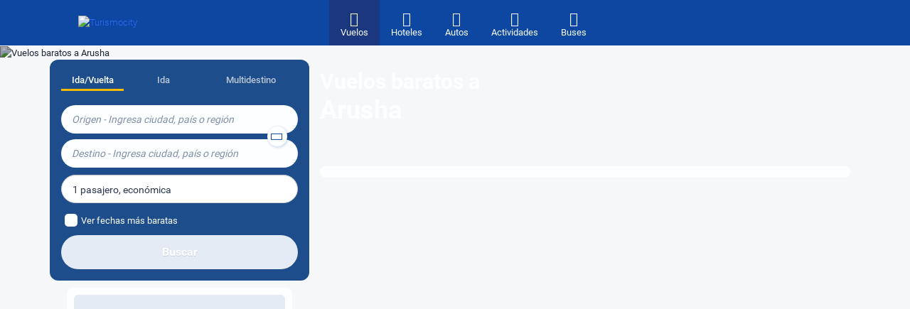

--- FILE ---
content_type: text/html;charset=utf-8
request_url: https://www.turismocity.com.bo/vuelos-baratos-a-ARK-Arusha
body_size: 599267
content:
<!DOCTYPE html><html  lang="es" data-capo=""><head><meta charset="utf-8">
<meta name="viewport" content="width=device-width, initial-scale=1">
<title>Vuelos baratos a Arusha | Turismocity</title>
<link rel="preconnect" href="https://api.turismocity.com">
<link rel="preconnect" href="https://assets.turismocity.com">
<link rel="stylesheet" href="https://assets.turismocity.com/img/spriteairlines/airlines.css?t=1701981572675">
<style>@charset "UTF-8";.mapboxgl-map{font:12px/20px Helvetica Neue,Arial,Helvetica,sans-serif;overflow:hidden;position:relative;-webkit-tap-highlight-color:rgb(0 0 0/0)}.mapboxgl-canvas{left:0;position:absolute;top:0}.mapboxgl-map:-webkit-full-screen{height:100%;width:100%}.mapboxgl-canary{background-color:salmon}.mapboxgl-canvas-container.mapboxgl-interactive,.mapboxgl-ctrl-group button.mapboxgl-ctrl-compass{cursor:grab;-webkit-user-select:none;-moz-user-select:none;user-select:none}.mapboxgl-canvas-container.mapboxgl-interactive.mapboxgl-track-pointer{cursor:pointer}.mapboxgl-canvas-container.mapboxgl-interactive:active,.mapboxgl-ctrl-group button.mapboxgl-ctrl-compass:active{cursor:grabbing}.mapboxgl-canvas-container.mapboxgl-touch-zoom-rotate,.mapboxgl-canvas-container.mapboxgl-touch-zoom-rotate .mapboxgl-canvas{touch-action:pan-x pan-y}.mapboxgl-canvas-container.mapboxgl-touch-drag-pan,.mapboxgl-canvas-container.mapboxgl-touch-drag-pan .mapboxgl-canvas{touch-action:pinch-zoom}.mapboxgl-canvas-container.mapboxgl-touch-zoom-rotate.mapboxgl-touch-drag-pan,.mapboxgl-canvas-container.mapboxgl-touch-zoom-rotate.mapboxgl-touch-drag-pan .mapboxgl-canvas{touch-action:none}.mapboxgl-ctrl-bottom,.mapboxgl-ctrl-bottom-left,.mapboxgl-ctrl-bottom-right,.mapboxgl-ctrl-left,.mapboxgl-ctrl-right,.mapboxgl-ctrl-top,.mapboxgl-ctrl-top-left,.mapboxgl-ctrl-top-right{pointer-events:none;position:absolute;z-index:2}.mapboxgl-ctrl-top-left{left:0;top:0}.mapboxgl-ctrl-top{left:50%;top:0;transform:translateX(-50%)}.mapboxgl-ctrl-top-right{right:0;top:0}.mapboxgl-ctrl-right{right:0;top:50%;transform:translateY(-50%)}.mapboxgl-ctrl-bottom-right{bottom:0;right:0}.mapboxgl-ctrl-bottom{bottom:0;left:50%;transform:translateX(-50%)}.mapboxgl-ctrl-bottom-left{bottom:0;left:0}.mapboxgl-ctrl-left{left:0;top:50%;transform:translateY(-50%)}.mapboxgl-ctrl{clear:both;pointer-events:auto;transform:translate(0)}.mapboxgl-ctrl-top-left .mapboxgl-ctrl{float:left;margin:10px 0 0 10px}.mapboxgl-ctrl-top .mapboxgl-ctrl{float:left;margin:10px 0}.mapboxgl-ctrl-top-right .mapboxgl-ctrl{float:right;margin:10px 10px 0 0}.mapboxgl-ctrl-bottom-right .mapboxgl-ctrl,.mapboxgl-ctrl-right .mapboxgl-ctrl{float:right;margin:0 10px 10px 0}.mapboxgl-ctrl-bottom .mapboxgl-ctrl{float:left;margin:10px 0}.mapboxgl-ctrl-bottom-left .mapboxgl-ctrl,.mapboxgl-ctrl-left .mapboxgl-ctrl{float:left;margin:0 0 10px 10px}.mapboxgl-ctrl-group{background:#fff;border-radius:4px}.mapboxgl-ctrl-group:not(:empty){box-shadow:0 0 0 2px #0000001a}@media (-ms-high-contrast:active){.mapboxgl-ctrl-group:not(:empty){box-shadow:0 0 0 2px ButtonText}}.mapboxgl-ctrl-group button{background-color:initial;border:0;box-sizing:border-box;cursor:pointer;display:block;height:29px;outline:none;overflow:hidden;padding:0;width:29px}.mapboxgl-ctrl-group button+button{border-top:1px solid #ddd}.mapboxgl-ctrl button .mapboxgl-ctrl-icon{background-position:50%;background-repeat:no-repeat;display:block;height:100%;width:100%}@media (-ms-high-contrast:active){.mapboxgl-ctrl-icon{background-color:initial}.mapboxgl-ctrl-group button+button{border-top:1px solid ButtonText}}.mapboxgl-ctrl-attrib-button:focus,.mapboxgl-ctrl-group button:focus{box-shadow:0 0 2px 2px #0096ff}.mapboxgl-ctrl button:disabled{cursor:not-allowed}.mapboxgl-ctrl button:disabled .mapboxgl-ctrl-icon{opacity:.25}.mapboxgl-ctrl-group button:first-child{border-radius:4px 4px 0 0}.mapboxgl-ctrl-group button:last-child{border-radius:0 0 4px 4px}.mapboxgl-ctrl-group button:only-child{border-radius:inherit}.mapboxgl-ctrl button:not(:disabled):hover{background-color:#0000000d}.mapboxgl-ctrl-group button:focus:focus-visible{box-shadow:0 0 2px 2px #0096ff}.mapboxgl-ctrl-group button:focus:not(:focus-visible){box-shadow:none}.mapboxgl-ctrl button.mapboxgl-ctrl-zoom-out .mapboxgl-ctrl-icon{background-image:url("data:image/svg+xml;charset=utf-8,%3Csvg xmlns='http://www.w3.org/2000/svg' fill='%23333' viewBox='0 0 29 29'%3E%3Cpath d='M10 13c-.75 0-1.5.75-1.5 1.5S9.25 16 10 16h9c.75 0 1.5-.75 1.5-1.5S19.75 13 19 13z'/%3E%3C/svg%3E")}.mapboxgl-ctrl button.mapboxgl-ctrl-zoom-in .mapboxgl-ctrl-icon{background-image:url("data:image/svg+xml;charset=utf-8,%3Csvg xmlns='http://www.w3.org/2000/svg' fill='%23333' viewBox='0 0 29 29'%3E%3Cpath d='M14.5 8.5c-.75 0-1.5.75-1.5 1.5v3h-3c-.75 0-1.5.75-1.5 1.5S9.25 16 10 16h3v3c0 .75.75 1.5 1.5 1.5S16 19.75 16 19v-3h3c.75 0 1.5-.75 1.5-1.5S19.75 13 19 13h-3v-3c0-.75-.75-1.5-1.5-1.5'/%3E%3C/svg%3E")}@media (-ms-high-contrast:active){.mapboxgl-ctrl button.mapboxgl-ctrl-zoom-out .mapboxgl-ctrl-icon{background-image:url("data:image/svg+xml;charset=utf-8,%3Csvg xmlns='http://www.w3.org/2000/svg' fill='%23fff' viewBox='0 0 29 29'%3E%3Cpath d='M10 13c-.75 0-1.5.75-1.5 1.5S9.25 16 10 16h9c.75 0 1.5-.75 1.5-1.5S19.75 13 19 13z'/%3E%3C/svg%3E")}.mapboxgl-ctrl button.mapboxgl-ctrl-zoom-in .mapboxgl-ctrl-icon{background-image:url("data:image/svg+xml;charset=utf-8,%3Csvg xmlns='http://www.w3.org/2000/svg' fill='%23fff' viewBox='0 0 29 29'%3E%3Cpath d='M14.5 8.5c-.75 0-1.5.75-1.5 1.5v3h-3c-.75 0-1.5.75-1.5 1.5S9.25 16 10 16h3v3c0 .75.75 1.5 1.5 1.5S16 19.75 16 19v-3h3c.75 0 1.5-.75 1.5-1.5S19.75 13 19 13h-3v-3c0-.75-.75-1.5-1.5-1.5'/%3E%3C/svg%3E")}}@media (-ms-high-contrast:black-on-white){.mapboxgl-ctrl button.mapboxgl-ctrl-zoom-out .mapboxgl-ctrl-icon{background-image:url("data:image/svg+xml;charset=utf-8,%3Csvg xmlns='http://www.w3.org/2000/svg' viewBox='0 0 29 29'%3E%3Cpath d='M10 13c-.75 0-1.5.75-1.5 1.5S9.25 16 10 16h9c.75 0 1.5-.75 1.5-1.5S19.75 13 19 13z'/%3E%3C/svg%3E")}.mapboxgl-ctrl button.mapboxgl-ctrl-zoom-in .mapboxgl-ctrl-icon{background-image:url("data:image/svg+xml;charset=utf-8,%3Csvg xmlns='http://www.w3.org/2000/svg' viewBox='0 0 29 29'%3E%3Cpath d='M14.5 8.5c-.75 0-1.5.75-1.5 1.5v3h-3c-.75 0-1.5.75-1.5 1.5S9.25 16 10 16h3v3c0 .75.75 1.5 1.5 1.5S16 19.75 16 19v-3h3c.75 0 1.5-.75 1.5-1.5S19.75 13 19 13h-3v-3c0-.75-.75-1.5-1.5-1.5'/%3E%3C/svg%3E")}}.mapboxgl-ctrl button.mapboxgl-ctrl-fullscreen .mapboxgl-ctrl-icon{background-image:url("data:image/svg+xml;charset=utf-8,%3Csvg xmlns='http://www.w3.org/2000/svg' fill='%23333' viewBox='0 0 29 29'%3E%3Cpath d='M24 16v5.5c0 1.75-.75 2.5-2.5 2.5H16v-1l3-1.5-4-5.5 1-1 5.5 4 1.5-3zM6 16l1.5 3 5.5-4 1 1-4 5.5 3 1.5v1H7.5C5.75 24 5 23.25 5 21.5V16zm7-11v1l-3 1.5 4 5.5-1 1-5.5-4L6 13H5V7.5C5 5.75 5.75 5 7.5 5zm11 2.5c0-1.75-.75-2.5-2.5-2.5H16v1l3 1.5-4 5.5 1 1 5.5-4 1.5 3h1z'/%3E%3C/svg%3E")}.mapboxgl-ctrl button.mapboxgl-ctrl-shrink .mapboxgl-ctrl-icon{background-image:url("data:image/svg+xml;charset=utf-8,%3Csvg xmlns='http://www.w3.org/2000/svg' viewBox='0 0 29 29'%3E%3Cpath d='M18.5 16c-1.75 0-2.5.75-2.5 2.5V24h1l1.5-3 5.5 4 1-1-4-5.5 3-1.5v-1zM13 18.5c0-1.75-.75-2.5-2.5-2.5H5v1l3 1.5L4 24l1 1 5.5-4 1.5 3h1zm3-8c0 1.75.75 2.5 2.5 2.5H24v-1l-3-1.5L25 5l-1-1-5.5 4L17 5h-1zM10.5 13c1.75 0 2.5-.75 2.5-2.5V5h-1l-1.5 3L5 4 4 5l4 5.5L5 12v1z'/%3E%3C/svg%3E")}@media (-ms-high-contrast:active){.mapboxgl-ctrl button.mapboxgl-ctrl-fullscreen .mapboxgl-ctrl-icon{background-image:url("data:image/svg+xml;charset=utf-8,%3Csvg xmlns='http://www.w3.org/2000/svg' fill='%23fff' viewBox='0 0 29 29'%3E%3Cpath d='M24 16v5.5c0 1.75-.75 2.5-2.5 2.5H16v-1l3-1.5-4-5.5 1-1 5.5 4 1.5-3zM6 16l1.5 3 5.5-4 1 1-4 5.5 3 1.5v1H7.5C5.75 24 5 23.25 5 21.5V16zm7-11v1l-3 1.5 4 5.5-1 1-5.5-4L6 13H5V7.5C5 5.75 5.75 5 7.5 5zm11 2.5c0-1.75-.75-2.5-2.5-2.5H16v1l3 1.5-4 5.5 1 1 5.5-4 1.5 3h1z'/%3E%3C/svg%3E")}.mapboxgl-ctrl button.mapboxgl-ctrl-shrink .mapboxgl-ctrl-icon{background-image:url("data:image/svg+xml;charset=utf-8,%3Csvg xmlns='http://www.w3.org/2000/svg' fill='%23fff' viewBox='0 0 29 29'%3E%3Cpath d='M18.5 16c-1.75 0-2.5.75-2.5 2.5V24h1l1.5-3 5.5 4 1-1-4-5.5 3-1.5v-1zM13 18.5c0-1.75-.75-2.5-2.5-2.5H5v1l3 1.5L4 24l1 1 5.5-4 1.5 3h1zm3-8c0 1.75.75 2.5 2.5 2.5H24v-1l-3-1.5L25 5l-1-1-5.5 4L17 5h-1zM10.5 13c1.75 0 2.5-.75 2.5-2.5V5h-1l-1.5 3L5 4 4 5l4 5.5L5 12v1z'/%3E%3C/svg%3E")}}@media (-ms-high-contrast:black-on-white){.mapboxgl-ctrl button.mapboxgl-ctrl-fullscreen .mapboxgl-ctrl-icon{background-image:url("data:image/svg+xml;charset=utf-8,%3Csvg xmlns='http://www.w3.org/2000/svg' viewBox='0 0 29 29'%3E%3Cpath d='M24 16v5.5c0 1.75-.75 2.5-2.5 2.5H16v-1l3-1.5-4-5.5 1-1 5.5 4 1.5-3zM6 16l1.5 3 5.5-4 1 1-4 5.5 3 1.5v1H7.5C5.75 24 5 23.25 5 21.5V16zm7-11v1l-3 1.5 4 5.5-1 1-5.5-4L6 13H5V7.5C5 5.75 5.75 5 7.5 5zm11 2.5c0-1.75-.75-2.5-2.5-2.5H16v1l3 1.5-4 5.5 1 1 5.5-4 1.5 3h1z'/%3E%3C/svg%3E")}.mapboxgl-ctrl button.mapboxgl-ctrl-shrink .mapboxgl-ctrl-icon{background-image:url("data:image/svg+xml;charset=utf-8,%3Csvg xmlns='http://www.w3.org/2000/svg' viewBox='0 0 29 29'%3E%3Cpath d='M18.5 16c-1.75 0-2.5.75-2.5 2.5V24h1l1.5-3 5.5 4 1-1-4-5.5 3-1.5v-1zM13 18.5c0-1.75-.75-2.5-2.5-2.5H5v1l3 1.5L4 24l1 1 5.5-4 1.5 3h1zm3-8c0 1.75.75 2.5 2.5 2.5H24v-1l-3-1.5L25 5l-1-1-5.5 4L17 5h-1zM10.5 13c1.75 0 2.5-.75 2.5-2.5V5h-1l-1.5 3L5 4 4 5l4 5.5L5 12v1z'/%3E%3C/svg%3E")}}.mapboxgl-ctrl button.mapboxgl-ctrl-compass .mapboxgl-ctrl-icon{background-image:url("data:image/svg+xml;charset=utf-8,%3Csvg xmlns='http://www.w3.org/2000/svg' fill='%23333' viewBox='0 0 29 29'%3E%3Cpath d='m10.5 14 4-8 4 8z'/%3E%3Cpath fill='%23ccc' d='m10.5 16 4 8 4-8z'/%3E%3C/svg%3E")}@media (-ms-high-contrast:active){.mapboxgl-ctrl button.mapboxgl-ctrl-compass .mapboxgl-ctrl-icon{background-image:url("data:image/svg+xml;charset=utf-8,%3Csvg xmlns='http://www.w3.org/2000/svg' fill='%23fff' viewBox='0 0 29 29'%3E%3Cpath d='m10.5 14 4-8 4 8z'/%3E%3Cpath fill='%23999' d='m10.5 16 4 8 4-8z'/%3E%3C/svg%3E")}}@media (-ms-high-contrast:black-on-white){.mapboxgl-ctrl button.mapboxgl-ctrl-compass .mapboxgl-ctrl-icon{background-image:url("data:image/svg+xml;charset=utf-8,%3Csvg xmlns='http://www.w3.org/2000/svg' viewBox='0 0 29 29'%3E%3Cpath d='m10.5 14 4-8 4 8z'/%3E%3Cpath fill='%23ccc' d='m10.5 16 4 8 4-8z'/%3E%3C/svg%3E")}}.mapboxgl-ctrl button.mapboxgl-ctrl-geolocate .mapboxgl-ctrl-icon{background-image:url("data:image/svg+xml;charset=utf-8,%3Csvg xmlns='http://www.w3.org/2000/svg' fill='%23333' viewBox='0 0 20 20'%3E%3Cpath d='M10 4C9 4 9 5 9 5v.1A5 5 0 0 0 5.1 9H5s-1 0-1 1 1 1 1 1h.1A5 5 0 0 0 9 14.9v.1s0 1 1 1 1-1 1-1v-.1a5 5 0 0 0 3.9-3.9h.1s1 0 1-1-1-1-1-1h-.1A5 5 0 0 0 11 5.1V5s0-1-1-1m0 2.5a3.5 3.5 0 1 1 0 7 3.5 3.5 0 1 1 0-7'/%3E%3Ccircle cx='10' cy='10' r='2'/%3E%3C/svg%3E")}.mapboxgl-ctrl button.mapboxgl-ctrl-geolocate:disabled .mapboxgl-ctrl-icon{background-image:url("data:image/svg+xml;charset=utf-8,%3Csvg xmlns='http://www.w3.org/2000/svg' fill='%23aaa' viewBox='0 0 20 20'%3E%3Cpath d='M10 4C9 4 9 5 9 5v.1A5 5 0 0 0 5.1 9H5s-1 0-1 1 1 1 1 1h.1A5 5 0 0 0 9 14.9v.1s0 1 1 1 1-1 1-1v-.1a5 5 0 0 0 3.9-3.9h.1s1 0 1-1-1-1-1-1h-.1A5 5 0 0 0 11 5.1V5s0-1-1-1m0 2.5a3.5 3.5 0 1 1 0 7 3.5 3.5 0 1 1 0-7'/%3E%3Ccircle cx='10' cy='10' r='2'/%3E%3Cpath fill='red' d='m14 5 1 1-9 9-1-1z'/%3E%3C/svg%3E")}.mapboxgl-ctrl button.mapboxgl-ctrl-geolocate.mapboxgl-ctrl-geolocate-active .mapboxgl-ctrl-icon{background-image:url("data:image/svg+xml;charset=utf-8,%3Csvg xmlns='http://www.w3.org/2000/svg' fill='%2333b5e5' viewBox='0 0 20 20'%3E%3Cpath d='M10 4C9 4 9 5 9 5v.1A5 5 0 0 0 5.1 9H5s-1 0-1 1 1 1 1 1h.1A5 5 0 0 0 9 14.9v.1s0 1 1 1 1-1 1-1v-.1a5 5 0 0 0 3.9-3.9h.1s1 0 1-1-1-1-1-1h-.1A5 5 0 0 0 11 5.1V5s0-1-1-1m0 2.5a3.5 3.5 0 1 1 0 7 3.5 3.5 0 1 1 0-7'/%3E%3Ccircle cx='10' cy='10' r='2'/%3E%3C/svg%3E")}.mapboxgl-ctrl button.mapboxgl-ctrl-geolocate.mapboxgl-ctrl-geolocate-active-error .mapboxgl-ctrl-icon{background-image:url("data:image/svg+xml;charset=utf-8,%3Csvg xmlns='http://www.w3.org/2000/svg' fill='%23e58978' viewBox='0 0 20 20'%3E%3Cpath d='M10 4C9 4 9 5 9 5v.1A5 5 0 0 0 5.1 9H5s-1 0-1 1 1 1 1 1h.1A5 5 0 0 0 9 14.9v.1s0 1 1 1 1-1 1-1v-.1a5 5 0 0 0 3.9-3.9h.1s1 0 1-1-1-1-1-1h-.1A5 5 0 0 0 11 5.1V5s0-1-1-1m0 2.5a3.5 3.5 0 1 1 0 7 3.5 3.5 0 1 1 0-7'/%3E%3Ccircle cx='10' cy='10' r='2'/%3E%3C/svg%3E")}.mapboxgl-ctrl button.mapboxgl-ctrl-geolocate.mapboxgl-ctrl-geolocate-background .mapboxgl-ctrl-icon{background-image:url("data:image/svg+xml;charset=utf-8,%3Csvg xmlns='http://www.w3.org/2000/svg' fill='%2333b5e5' viewBox='0 0 20 20'%3E%3Cpath d='M10 4C9 4 9 5 9 5v.1A5 5 0 0 0 5.1 9H5s-1 0-1 1 1 1 1 1h.1A5 5 0 0 0 9 14.9v.1s0 1 1 1 1-1 1-1v-.1a5 5 0 0 0 3.9-3.9h.1s1 0 1-1-1-1-1-1h-.1A5 5 0 0 0 11 5.1V5s0-1-1-1m0 2.5a3.5 3.5 0 1 1 0 7 3.5 3.5 0 1 1 0-7'/%3E%3C/svg%3E")}.mapboxgl-ctrl button.mapboxgl-ctrl-geolocate.mapboxgl-ctrl-geolocate-background-error .mapboxgl-ctrl-icon{background-image:url("data:image/svg+xml;charset=utf-8,%3Csvg xmlns='http://www.w3.org/2000/svg' fill='%23e54e33' viewBox='0 0 20 20'%3E%3Cpath d='M10 4C9 4 9 5 9 5v.1A5 5 0 0 0 5.1 9H5s-1 0-1 1 1 1 1 1h.1A5 5 0 0 0 9 14.9v.1s0 1 1 1 1-1 1-1v-.1a5 5 0 0 0 3.9-3.9h.1s1 0 1-1-1-1-1-1h-.1A5 5 0 0 0 11 5.1V5s0-1-1-1m0 2.5a3.5 3.5 0 1 1 0 7 3.5 3.5 0 1 1 0-7'/%3E%3C/svg%3E")}.mapboxgl-ctrl button.mapboxgl-ctrl-geolocate.mapboxgl-ctrl-geolocate-waiting .mapboxgl-ctrl-icon{animation:mapboxgl-spin 2s linear infinite}@media (-ms-high-contrast:active){.mapboxgl-ctrl button.mapboxgl-ctrl-geolocate .mapboxgl-ctrl-icon{background-image:url("data:image/svg+xml;charset=utf-8,%3Csvg xmlns='http://www.w3.org/2000/svg' fill='%23fff' viewBox='0 0 20 20'%3E%3Cpath d='M10 4C9 4 9 5 9 5v.1A5 5 0 0 0 5.1 9H5s-1 0-1 1 1 1 1 1h.1A5 5 0 0 0 9 14.9v.1s0 1 1 1 1-1 1-1v-.1a5 5 0 0 0 3.9-3.9h.1s1 0 1-1-1-1-1-1h-.1A5 5 0 0 0 11 5.1V5s0-1-1-1m0 2.5a3.5 3.5 0 1 1 0 7 3.5 3.5 0 1 1 0-7'/%3E%3Ccircle cx='10' cy='10' r='2'/%3E%3C/svg%3E")}.mapboxgl-ctrl button.mapboxgl-ctrl-geolocate:disabled .mapboxgl-ctrl-icon{background-image:url("data:image/svg+xml;charset=utf-8,%3Csvg xmlns='http://www.w3.org/2000/svg' fill='%23999' viewBox='0 0 20 20'%3E%3Cpath d='M10 4C9 4 9 5 9 5v.1A5 5 0 0 0 5.1 9H5s-1 0-1 1 1 1 1 1h.1A5 5 0 0 0 9 14.9v.1s0 1 1 1 1-1 1-1v-.1a5 5 0 0 0 3.9-3.9h.1s1 0 1-1-1-1-1-1h-.1A5 5 0 0 0 11 5.1V5s0-1-1-1m0 2.5a3.5 3.5 0 1 1 0 7 3.5 3.5 0 1 1 0-7'/%3E%3Ccircle cx='10' cy='10' r='2'/%3E%3Cpath fill='red' d='m14 5 1 1-9 9-1-1z'/%3E%3C/svg%3E")}.mapboxgl-ctrl button.mapboxgl-ctrl-geolocate.mapboxgl-ctrl-geolocate-active .mapboxgl-ctrl-icon{background-image:url("data:image/svg+xml;charset=utf-8,%3Csvg xmlns='http://www.w3.org/2000/svg' fill='%2333b5e5' viewBox='0 0 20 20'%3E%3Cpath d='M10 4C9 4 9 5 9 5v.1A5 5 0 0 0 5.1 9H5s-1 0-1 1 1 1 1 1h.1A5 5 0 0 0 9 14.9v.1s0 1 1 1 1-1 1-1v-.1a5 5 0 0 0 3.9-3.9h.1s1 0 1-1-1-1-1-1h-.1A5 5 0 0 0 11 5.1V5s0-1-1-1m0 2.5a3.5 3.5 0 1 1 0 7 3.5 3.5 0 1 1 0-7'/%3E%3Ccircle cx='10' cy='10' r='2'/%3E%3C/svg%3E")}.mapboxgl-ctrl button.mapboxgl-ctrl-geolocate.mapboxgl-ctrl-geolocate-active-error .mapboxgl-ctrl-icon{background-image:url("data:image/svg+xml;charset=utf-8,%3Csvg xmlns='http://www.w3.org/2000/svg' fill='%23e58978' viewBox='0 0 20 20'%3E%3Cpath d='M10 4C9 4 9 5 9 5v.1A5 5 0 0 0 5.1 9H5s-1 0-1 1 1 1 1 1h.1A5 5 0 0 0 9 14.9v.1s0 1 1 1 1-1 1-1v-.1a5 5 0 0 0 3.9-3.9h.1s1 0 1-1-1-1-1-1h-.1A5 5 0 0 0 11 5.1V5s0-1-1-1m0 2.5a3.5 3.5 0 1 1 0 7 3.5 3.5 0 1 1 0-7'/%3E%3Ccircle cx='10' cy='10' r='2'/%3E%3C/svg%3E")}.mapboxgl-ctrl button.mapboxgl-ctrl-geolocate.mapboxgl-ctrl-geolocate-background .mapboxgl-ctrl-icon{background-image:url("data:image/svg+xml;charset=utf-8,%3Csvg xmlns='http://www.w3.org/2000/svg' fill='%2333b5e5' viewBox='0 0 20 20'%3E%3Cpath d='M10 4C9 4 9 5 9 5v.1A5 5 0 0 0 5.1 9H5s-1 0-1 1 1 1 1 1h.1A5 5 0 0 0 9 14.9v.1s0 1 1 1 1-1 1-1v-.1a5 5 0 0 0 3.9-3.9h.1s1 0 1-1-1-1-1-1h-.1A5 5 0 0 0 11 5.1V5s0-1-1-1m0 2.5a3.5 3.5 0 1 1 0 7 3.5 3.5 0 1 1 0-7'/%3E%3C/svg%3E")}.mapboxgl-ctrl button.mapboxgl-ctrl-geolocate.mapboxgl-ctrl-geolocate-background-error .mapboxgl-ctrl-icon{background-image:url("data:image/svg+xml;charset=utf-8,%3Csvg xmlns='http://www.w3.org/2000/svg' fill='%23e54e33' viewBox='0 0 20 20'%3E%3Cpath d='M10 4C9 4 9 5 9 5v.1A5 5 0 0 0 5.1 9H5s-1 0-1 1 1 1 1 1h.1A5 5 0 0 0 9 14.9v.1s0 1 1 1 1-1 1-1v-.1a5 5 0 0 0 3.9-3.9h.1s1 0 1-1-1-1-1-1h-.1A5 5 0 0 0 11 5.1V5s0-1-1-1m0 2.5a3.5 3.5 0 1 1 0 7 3.5 3.5 0 1 1 0-7'/%3E%3C/svg%3E")}}@media (-ms-high-contrast:black-on-white){.mapboxgl-ctrl button.mapboxgl-ctrl-geolocate .mapboxgl-ctrl-icon{background-image:url("data:image/svg+xml;charset=utf-8,%3Csvg xmlns='http://www.w3.org/2000/svg' viewBox='0 0 20 20'%3E%3Cpath d='M10 4C9 4 9 5 9 5v.1A5 5 0 0 0 5.1 9H5s-1 0-1 1 1 1 1 1h.1A5 5 0 0 0 9 14.9v.1s0 1 1 1 1-1 1-1v-.1a5 5 0 0 0 3.9-3.9h.1s1 0 1-1-1-1-1-1h-.1A5 5 0 0 0 11 5.1V5s0-1-1-1m0 2.5a3.5 3.5 0 1 1 0 7 3.5 3.5 0 1 1 0-7'/%3E%3Ccircle cx='10' cy='10' r='2'/%3E%3C/svg%3E")}.mapboxgl-ctrl button.mapboxgl-ctrl-geolocate:disabled .mapboxgl-ctrl-icon{background-image:url("data:image/svg+xml;charset=utf-8,%3Csvg xmlns='http://www.w3.org/2000/svg' fill='%23666' viewBox='0 0 20 20'%3E%3Cpath d='M10 4C9 4 9 5 9 5v.1A5 5 0 0 0 5.1 9H5s-1 0-1 1 1 1 1 1h.1A5 5 0 0 0 9 14.9v.1s0 1 1 1 1-1 1-1v-.1a5 5 0 0 0 3.9-3.9h.1s1 0 1-1-1-1-1-1h-.1A5 5 0 0 0 11 5.1V5s0-1-1-1m0 2.5a3.5 3.5 0 1 1 0 7 3.5 3.5 0 1 1 0-7'/%3E%3Ccircle cx='10' cy='10' r='2'/%3E%3Cpath fill='red' d='m14 5 1 1-9 9-1-1z'/%3E%3C/svg%3E")}}@keyframes mapboxgl-spin{0%{transform:rotate(0deg)}to{transform:rotate(1turn)}}a.mapboxgl-ctrl-logo{background-image:url("data:image/svg+xml;charset=utf-8,%3Csvg xmlns='http://www.w3.org/2000/svg' xmlns:xlink='http://www.w3.org/1999/xlink' fill-rule='evenodd' viewBox='0 0 88 23'%3E%3Cdefs%3E%3Cpath id='a' d='M11.5 2.25c5.105 0 9.25 4.145 9.25 9.25s-4.145 9.25-9.25 9.25-9.25-4.145-9.25-9.25 4.145-9.25 9.25-9.25M6.997 15.983c-.051-.338-.828-5.802 2.233-8.873a4.4 4.4 0 0 1 3.13-1.28c1.27 0 2.49.51 3.39 1.42.91.9 1.42 2.12 1.42 3.39 0 1.18-.449 2.301-1.28 3.13C12.72 16.93 7 16 7 16zM15.3 10.5l-2 .8-.8 2-.8-2-2-.8 2-.8.8-2 .8 2z'/%3E%3Cpath id='b' d='M50.63 8c.13 0 .23.1.23.23V9c.7-.76 1.7-1.18 2.73-1.18 2.17 0 3.95 1.85 3.95 4.17s-1.77 4.19-3.94 4.19c-1.04 0-2.03-.43-2.74-1.18v3.77c0 .13-.1.23-.23.23h-1.4c-.13 0-.23-.1-.23-.23V8.23c0-.12.1-.23.23-.23zm-3.86.01c.01 0 .01 0 .01-.01.13 0 .22.1.22.22v7.55c0 .12-.1.23-.23.23h-1.4c-.13 0-.23-.1-.23-.23V15c-.7.76-1.69 1.19-2.73 1.19-2.17 0-3.94-1.87-3.94-4.19s1.77-4.19 3.94-4.19c1.03 0 2.02.43 2.73 1.18v-.75c0-.12.1-.23.23-.23zm26.375-.19a4.24 4.24 0 0 0-4.16 3.29c-.13.59-.13 1.19 0 1.77a4.23 4.23 0 0 0 4.17 3.3c2.35 0 4.26-1.87 4.26-4.19s-1.9-4.17-4.27-4.17M60.63 5c.13 0 .23.1.23.23v3.76c.7-.76 1.7-1.18 2.73-1.18 1.88 0 3.45 1.4 3.84 3.28.13.59.13 1.2 0 1.8-.39 1.88-1.96 3.29-3.84 3.29-1.03 0-2.02-.43-2.73-1.18v.77c0 .12-.1.23-.23.23h-1.4c-.13 0-.23-.1-.23-.23V5.23c0-.12.1-.23.23-.23zm-34 11h-1.4c-.13 0-.23-.11-.23-.23V8.22c.01-.13.1-.22.23-.22h1.4c.13 0 .22.11.23.22v.68c.5-.68 1.3-1.09 2.16-1.1h.03c1.09 0 2.09.6 2.6 1.55.45-.95 1.4-1.55 2.44-1.56 1.62 0 2.93 1.25 2.9 2.78l.03 5.2c0 .13-.1.23-.23.23h-1.41c-.13 0-.23-.11-.23-.23v-4.59c0-.98-.74-1.71-1.62-1.71-.8 0-1.46.7-1.59 1.62l.01 4.68c0 .13-.11.23-.23.23h-1.41c-.13 0-.23-.11-.23-.23v-4.59c0-.98-.74-1.71-1.62-1.71-.85 0-1.54.79-1.6 1.8v4.5c0 .13-.1.23-.23.23m53.615 0h-1.61q-.06 0-.12-.03c-.09-.06-.13-.19-.06-.28l2.43-3.71-2.39-3.65a.2.2 0 0 1-.03-.12c0-.12.09-.21.21-.21h1.61c.13 0 .24.06.3.17l1.41 2.37 1.4-2.37a.34.34 0 0 1 .3-.17h1.6q.06 0 .12.03c.09.06.13.19.06.28l-2.37 3.65 2.43 3.7c0 .05.01.09.01.13 0 .12-.09.21-.21.21h-1.61c-.13 0-.24-.06-.3-.17l-1.44-2.42-1.44 2.42a.34.34 0 0 1-.3.17m-7.12-1.49c-1.33 0-2.42-1.12-2.42-2.51s1.08-2.52 2.42-2.52c1.33 0 2.42 1.12 2.42 2.51s-1.08 2.51-2.42 2.52m-19.865 0c-1.32 0-2.39-1.11-2.42-2.48v-.07c.02-1.38 1.09-2.49 2.4-2.49 1.32 0 2.41 1.12 2.41 2.51s-1.07 2.52-2.39 2.53m-8.11-2.48c-.01 1.37-1.09 2.47-2.41 2.47s-2.42-1.12-2.42-2.51 1.08-2.52 2.4-2.52c1.33 0 2.39 1.11 2.41 2.48zm18.12 2.47c-1.32 0-2.39-1.11-2.41-2.48v-.06c.02-1.38 1.09-2.48 2.41-2.48s2.42 1.12 2.42 2.51-1.09 2.51-2.42 2.51'/%3E%3C/defs%3E%3Cmask id='c'%3E%3Crect width='100%25' height='100%25' fill='%23fff'/%3E%3Cuse xlink:href='%23a'/%3E%3Cuse xlink:href='%23b'/%3E%3C/mask%3E%3Cg stroke='%23000' stroke-width='3' opacity='.3'%3E%3Ccircle cx='11.5' cy='11.5' r='9.25' mask='url(%23c)'/%3E%3Cuse xlink:href='%23b' mask='url(%23c)'/%3E%3C/g%3E%3Cg fill='%23fff' opacity='.9'%3E%3Cuse xlink:href='%23a'/%3E%3Cuse xlink:href='%23b'/%3E%3C/g%3E%3C/svg%3E");background-repeat:no-repeat;cursor:pointer;display:block;height:23px;margin:0 0 -4px -4px;overflow:hidden;width:88px}a.mapboxgl-ctrl-logo.mapboxgl-compact{width:23px}@media (-ms-high-contrast:active){a.mapboxgl-ctrl-logo{background-color:initial;background-image:url("data:image/svg+xml;charset=utf-8,%3Csvg xmlns='http://www.w3.org/2000/svg' xmlns:xlink='http://www.w3.org/1999/xlink' fill-rule='evenodd' viewBox='0 0 88 23'%3E%3Cdefs%3E%3Cpath id='a' d='M11.5 2.25c5.105 0 9.25 4.145 9.25 9.25s-4.145 9.25-9.25 9.25-9.25-4.145-9.25-9.25 4.145-9.25 9.25-9.25M6.997 15.983c-.051-.338-.828-5.802 2.233-8.873a4.4 4.4 0 0 1 3.13-1.28c1.27 0 2.49.51 3.39 1.42.91.9 1.42 2.12 1.42 3.39 0 1.18-.449 2.301-1.28 3.13C12.72 16.93 7 16 7 16zM15.3 10.5l-2 .8-.8 2-.8-2-2-.8 2-.8.8-2 .8 2z'/%3E%3Cpath id='b' d='M50.63 8c.13 0 .23.1.23.23V9c.7-.76 1.7-1.18 2.73-1.18 2.17 0 3.95 1.85 3.95 4.17s-1.77 4.19-3.94 4.19c-1.04 0-2.03-.43-2.74-1.18v3.77c0 .13-.1.23-.23.23h-1.4c-.13 0-.23-.1-.23-.23V8.23c0-.12.1-.23.23-.23zm-3.86.01c.01 0 .01 0 .01-.01.13 0 .22.1.22.22v7.55c0 .12-.1.23-.23.23h-1.4c-.13 0-.23-.1-.23-.23V15c-.7.76-1.69 1.19-2.73 1.19-2.17 0-3.94-1.87-3.94-4.19s1.77-4.19 3.94-4.19c1.03 0 2.02.43 2.73 1.18v-.75c0-.12.1-.23.23-.23zm26.375-.19a4.24 4.24 0 0 0-4.16 3.29c-.13.59-.13 1.19 0 1.77a4.23 4.23 0 0 0 4.17 3.3c2.35 0 4.26-1.87 4.26-4.19s-1.9-4.17-4.27-4.17M60.63 5c.13 0 .23.1.23.23v3.76c.7-.76 1.7-1.18 2.73-1.18 1.88 0 3.45 1.4 3.84 3.28.13.59.13 1.2 0 1.8-.39 1.88-1.96 3.29-3.84 3.29-1.03 0-2.02-.43-2.73-1.18v.77c0 .12-.1.23-.23.23h-1.4c-.13 0-.23-.1-.23-.23V5.23c0-.12.1-.23.23-.23zm-34 11h-1.4c-.13 0-.23-.11-.23-.23V8.22c.01-.13.1-.22.23-.22h1.4c.13 0 .22.11.23.22v.68c.5-.68 1.3-1.09 2.16-1.1h.03c1.09 0 2.09.6 2.6 1.55.45-.95 1.4-1.55 2.44-1.56 1.62 0 2.93 1.25 2.9 2.78l.03 5.2c0 .13-.1.23-.23.23h-1.41c-.13 0-.23-.11-.23-.23v-4.59c0-.98-.74-1.71-1.62-1.71-.8 0-1.46.7-1.59 1.62l.01 4.68c0 .13-.11.23-.23.23h-1.41c-.13 0-.23-.11-.23-.23v-4.59c0-.98-.74-1.71-1.62-1.71-.85 0-1.54.79-1.6 1.8v4.5c0 .13-.1.23-.23.23m53.615 0h-1.61q-.06 0-.12-.03c-.09-.06-.13-.19-.06-.28l2.43-3.71-2.39-3.65a.2.2 0 0 1-.03-.12c0-.12.09-.21.21-.21h1.61c.13 0 .24.06.3.17l1.41 2.37 1.4-2.37a.34.34 0 0 1 .3-.17h1.6q.06 0 .12.03c.09.06.13.19.06.28l-2.37 3.65 2.43 3.7c0 .05.01.09.01.13 0 .12-.09.21-.21.21h-1.61c-.13 0-.24-.06-.3-.17l-1.44-2.42-1.44 2.42a.34.34 0 0 1-.3.17m-7.12-1.49c-1.33 0-2.42-1.12-2.42-2.51s1.08-2.52 2.42-2.52c1.33 0 2.42 1.12 2.42 2.51s-1.08 2.51-2.42 2.52m-19.865 0c-1.32 0-2.39-1.11-2.42-2.48v-.07c.02-1.38 1.09-2.49 2.4-2.49 1.32 0 2.41 1.12 2.41 2.51s-1.07 2.52-2.39 2.53m-8.11-2.48c-.01 1.37-1.09 2.47-2.41 2.47s-2.42-1.12-2.42-2.51 1.08-2.52 2.4-2.52c1.33 0 2.39 1.11 2.41 2.48zm18.12 2.47c-1.32 0-2.39-1.11-2.41-2.48v-.06c.02-1.38 1.09-2.48 2.41-2.48s2.42 1.12 2.42 2.51-1.09 2.51-2.42 2.51'/%3E%3C/defs%3E%3Cmask id='c'%3E%3Crect width='100%25' height='100%25' fill='%23fff'/%3E%3Cuse xlink:href='%23a'/%3E%3Cuse xlink:href='%23b'/%3E%3C/mask%3E%3Cg stroke='%23000' stroke-width='3'%3E%3Ccircle cx='11.5' cy='11.5' r='9.25' mask='url(%23c)'/%3E%3Cuse xlink:href='%23b' mask='url(%23c)'/%3E%3C/g%3E%3Cg fill='%23fff'%3E%3Cuse xlink:href='%23a'/%3E%3Cuse xlink:href='%23b'/%3E%3C/g%3E%3C/svg%3E")}}@media (-ms-high-contrast:black-on-white){a.mapboxgl-ctrl-logo{background-image:url("data:image/svg+xml;charset=utf-8,%3Csvg xmlns='http://www.w3.org/2000/svg' xmlns:xlink='http://www.w3.org/1999/xlink' fill-rule='evenodd' viewBox='0 0 88 23'%3E%3Cdefs%3E%3Cpath id='a' d='M11.5 2.25c5.105 0 9.25 4.145 9.25 9.25s-4.145 9.25-9.25 9.25-9.25-4.145-9.25-9.25 4.145-9.25 9.25-9.25M6.997 15.983c-.051-.338-.828-5.802 2.233-8.873a4.4 4.4 0 0 1 3.13-1.28c1.27 0 2.49.51 3.39 1.42.91.9 1.42 2.12 1.42 3.39 0 1.18-.449 2.301-1.28 3.13C12.72 16.93 7 16 7 16zM15.3 10.5l-2 .8-.8 2-.8-2-2-.8 2-.8.8-2 .8 2z'/%3E%3Cpath id='b' d='M50.63 8c.13 0 .23.1.23.23V9c.7-.76 1.7-1.18 2.73-1.18 2.17 0 3.95 1.85 3.95 4.17s-1.77 4.19-3.94 4.19c-1.04 0-2.03-.43-2.74-1.18v3.77c0 .13-.1.23-.23.23h-1.4c-.13 0-.23-.1-.23-.23V8.23c0-.12.1-.23.23-.23zm-3.86.01c.01 0 .01 0 .01-.01.13 0 .22.1.22.22v7.55c0 .12-.1.23-.23.23h-1.4c-.13 0-.23-.1-.23-.23V15c-.7.76-1.69 1.19-2.73 1.19-2.17 0-3.94-1.87-3.94-4.19s1.77-4.19 3.94-4.19c1.03 0 2.02.43 2.73 1.18v-.75c0-.12.1-.23.23-.23zm26.375-.19a4.24 4.24 0 0 0-4.16 3.29c-.13.59-.13 1.19 0 1.77a4.23 4.23 0 0 0 4.17 3.3c2.35 0 4.26-1.87 4.26-4.19s-1.9-4.17-4.27-4.17M60.63 5c.13 0 .23.1.23.23v3.76c.7-.76 1.7-1.18 2.73-1.18 1.88 0 3.45 1.4 3.84 3.28.13.59.13 1.2 0 1.8-.39 1.88-1.96 3.29-3.84 3.29-1.03 0-2.02-.43-2.73-1.18v.77c0 .12-.1.23-.23.23h-1.4c-.13 0-.23-.1-.23-.23V5.23c0-.12.1-.23.23-.23zm-34 11h-1.4c-.13 0-.23-.11-.23-.23V8.22c.01-.13.1-.22.23-.22h1.4c.13 0 .22.11.23.22v.68c.5-.68 1.3-1.09 2.16-1.1h.03c1.09 0 2.09.6 2.6 1.55.45-.95 1.4-1.55 2.44-1.56 1.62 0 2.93 1.25 2.9 2.78l.03 5.2c0 .13-.1.23-.23.23h-1.41c-.13 0-.23-.11-.23-.23v-4.59c0-.98-.74-1.71-1.62-1.71-.8 0-1.46.7-1.59 1.62l.01 4.68c0 .13-.11.23-.23.23h-1.41c-.13 0-.23-.11-.23-.23v-4.59c0-.98-.74-1.71-1.62-1.71-.85 0-1.54.79-1.6 1.8v4.5c0 .13-.1.23-.23.23m53.615 0h-1.61q-.06 0-.12-.03c-.09-.06-.13-.19-.06-.28l2.43-3.71-2.39-3.65a.2.2 0 0 1-.03-.12c0-.12.09-.21.21-.21h1.61c.13 0 .24.06.3.17l1.41 2.37 1.4-2.37a.34.34 0 0 1 .3-.17h1.6q.06 0 .12.03c.09.06.13.19.06.28l-2.37 3.65 2.43 3.7c0 .05.01.09.01.13 0 .12-.09.21-.21.21h-1.61c-.13 0-.24-.06-.3-.17l-1.44-2.42-1.44 2.42a.34.34 0 0 1-.3.17m-7.12-1.49c-1.33 0-2.42-1.12-2.42-2.51s1.08-2.52 2.42-2.52c1.33 0 2.42 1.12 2.42 2.51s-1.08 2.51-2.42 2.52m-19.865 0c-1.32 0-2.39-1.11-2.42-2.48v-.07c.02-1.38 1.09-2.49 2.4-2.49 1.32 0 2.41 1.12 2.41 2.51s-1.07 2.52-2.39 2.53m-8.11-2.48c-.01 1.37-1.09 2.47-2.41 2.47s-2.42-1.12-2.42-2.51 1.08-2.52 2.4-2.52c1.33 0 2.39 1.11 2.41 2.48zm18.12 2.47c-1.32 0-2.39-1.11-2.41-2.48v-.06c.02-1.38 1.09-2.48 2.41-2.48s2.42 1.12 2.42 2.51-1.09 2.51-2.42 2.51'/%3E%3C/defs%3E%3Cmask id='c'%3E%3Crect width='100%25' height='100%25' fill='%23fff'/%3E%3Cuse xlink:href='%23a'/%3E%3Cuse xlink:href='%23b'/%3E%3C/mask%3E%3Cg fill='%23fff' stroke='%23fff' stroke-width='3'%3E%3Ccircle cx='11.5' cy='11.5' r='9.25' mask='url(%23c)'/%3E%3Cuse xlink:href='%23b' mask='url(%23c)'/%3E%3C/g%3E%3Cuse xlink:href='%23a'/%3E%3Cuse xlink:href='%23b'/%3E%3C/svg%3E")}}.mapboxgl-ctrl.mapboxgl-ctrl-attrib{background-color:#ffffff80;margin:0;padding:0 5px}@media screen{.mapboxgl-ctrl-attrib.mapboxgl-compact{background-color:#fff;border-radius:12px;box-sizing:initial;margin:10px;min-height:20px;padding:2px 24px 2px 0;position:relative}.mapboxgl-ctrl-attrib.mapboxgl-compact-show{padding:2px 28px 2px 8px;visibility:visible}.mapboxgl-ctrl-bottom-left>.mapboxgl-ctrl-attrib.mapboxgl-compact-show,.mapboxgl-ctrl-left>.mapboxgl-ctrl-attrib.mapboxgl-compact-show,.mapboxgl-ctrl-top-left>.mapboxgl-ctrl-attrib.mapboxgl-compact-show{border-radius:12px;padding:2px 8px 2px 28px}.mapboxgl-ctrl-attrib.mapboxgl-compact .mapboxgl-ctrl-attrib-inner{display:none}.mapboxgl-ctrl-attrib-button{background-color:#ffffff80;background-image:url("data:image/svg+xml;charset=utf-8,%3Csvg xmlns='http://www.w3.org/2000/svg' fill-rule='evenodd' viewBox='0 0 20 20'%3E%3Cpath d='M4 10a6 6 0 1 0 12 0 6 6 0 1 0-12 0m5-3a1 1 0 1 0 2 0 1 1 0 1 0-2 0m0 3a1 1 0 1 1 2 0v3a1 1 0 1 1-2 0'/%3E%3C/svg%3E");border:0;border-radius:12px;box-sizing:border-box;cursor:pointer;display:none;height:24px;outline:none;position:absolute;right:0;top:0;width:24px}.mapboxgl-ctrl-bottom-left .mapboxgl-ctrl-attrib-button,.mapboxgl-ctrl-left .mapboxgl-ctrl-attrib-button,.mapboxgl-ctrl-top-left .mapboxgl-ctrl-attrib-button{left:0}.mapboxgl-ctrl-attrib.mapboxgl-compact .mapboxgl-ctrl-attrib-button,.mapboxgl-ctrl-attrib.mapboxgl-compact-show .mapboxgl-ctrl-attrib-inner{display:block}.mapboxgl-ctrl-attrib.mapboxgl-compact-show .mapboxgl-ctrl-attrib-button{background-color:#0000000d}.mapboxgl-ctrl-bottom-right>.mapboxgl-ctrl-attrib.mapboxgl-compact:after{bottom:0;right:0}.mapboxgl-ctrl-right>.mapboxgl-ctrl-attrib.mapboxgl-compact:after{right:0}.mapboxgl-ctrl-top-right>.mapboxgl-ctrl-attrib.mapboxgl-compact:after{right:0;top:0}.mapboxgl-ctrl-top-left>.mapboxgl-ctrl-attrib.mapboxgl-compact:after{left:0;top:0}.mapboxgl-ctrl-bottom-left>.mapboxgl-ctrl-attrib.mapboxgl-compact:after{bottom:0;left:0}.mapboxgl-ctrl-left>.mapboxgl-ctrl-attrib.mapboxgl-compact:after{left:0}}@media screen and (-ms-high-contrast:active){.mapboxgl-ctrl-attrib.mapboxgl-compact:after{background-image:url("data:image/svg+xml;charset=utf-8,%3Csvg xmlns='http://www.w3.org/2000/svg' fill='%23fff' fill-rule='evenodd' viewBox='0 0 20 20'%3E%3Cpath d='M4 10a6 6 0 1 0 12 0 6 6 0 1 0-12 0m5-3a1 1 0 1 0 2 0 1 1 0 1 0-2 0m0 3a1 1 0 1 1 2 0v3a1 1 0 1 1-2 0'/%3E%3C/svg%3E")}}@media screen and (-ms-high-contrast:black-on-white){.mapboxgl-ctrl-attrib.mapboxgl-compact:after{background-image:url("data:image/svg+xml;charset=utf-8,%3Csvg xmlns='http://www.w3.org/2000/svg' fill-rule='evenodd' viewBox='0 0 20 20'%3E%3Cpath d='M4 10a6 6 0 1 0 12 0 6 6 0 1 0-12 0m5-3a1 1 0 1 0 2 0 1 1 0 1 0-2 0m0 3a1 1 0 1 1 2 0v3a1 1 0 1 1-2 0'/%3E%3C/svg%3E")}}.mapboxgl-ctrl-attrib a{color:#000000bf;text-decoration:none}.mapboxgl-ctrl-attrib a:hover{color:inherit;text-decoration:underline}.mapboxgl-ctrl-attrib .mapbox-improve-map{font-weight:700;margin-left:2px}.mapboxgl-attrib-empty{display:none}.mapboxgl-ctrl-scale{background-color:#ffffffbf;border:2px solid #333;border-top:#333;box-sizing:border-box;color:#333;font-size:10px;padding:0 5px;white-space:nowrap}.mapboxgl-popup{display:flex;left:0;pointer-events:none;position:absolute;top:0;will-change:transform}.mapboxgl-popup-anchor-top,.mapboxgl-popup-anchor-top-left,.mapboxgl-popup-anchor-top-right{flex-direction:column}.mapboxgl-popup-anchor-bottom,.mapboxgl-popup-anchor-bottom-left,.mapboxgl-popup-anchor-bottom-right{flex-direction:column-reverse}.mapboxgl-popup-anchor-left{flex-direction:row}.mapboxgl-popup-anchor-right{flex-direction:row-reverse}.mapboxgl-popup-tip{border:10px solid #0000;height:0;width:0;z-index:1}.mapboxgl-popup-anchor-top .mapboxgl-popup-tip{align-self:center;border-bottom-color:#fff;border-top:none}.mapboxgl-popup-anchor-top-left .mapboxgl-popup-tip{align-self:flex-start;border-bottom-color:#fff;border-left:none;border-top:none}.mapboxgl-popup-anchor-top-right .mapboxgl-popup-tip{align-self:flex-end;border-bottom-color:#fff;border-right:none;border-top:none}.mapboxgl-popup-anchor-bottom .mapboxgl-popup-tip{align-self:center;border-bottom:none;border-top-color:#fff}.mapboxgl-popup-anchor-bottom-left .mapboxgl-popup-tip{align-self:flex-start;border-bottom:none;border-left:none;border-top-color:#fff}.mapboxgl-popup-anchor-bottom-right .mapboxgl-popup-tip{align-self:flex-end;border-bottom:none;border-right:none;border-top-color:#fff}.mapboxgl-popup-anchor-left .mapboxgl-popup-tip{align-self:center;border-left:none;border-right-color:#fff}.mapboxgl-popup-anchor-right .mapboxgl-popup-tip{align-self:center;border-left-color:#fff;border-right:none}.mapboxgl-popup-close-button{background-color:initial;border:0;border-radius:0 3px 0 0;cursor:pointer;position:absolute;right:0;top:0}.mapboxgl-popup-close-button:hover{background-color:#0000000d}.mapboxgl-popup-content{background:#fff;border-radius:3px;box-shadow:0 1px 2px #0000001a;padding:10px 10px 15px;pointer-events:auto;position:relative}.mapboxgl-popup-anchor-top-left .mapboxgl-popup-content{border-top-left-radius:0}.mapboxgl-popup-anchor-top-right .mapboxgl-popup-content{border-top-right-radius:0}.mapboxgl-popup-anchor-bottom-left .mapboxgl-popup-content{border-bottom-left-radius:0}.mapboxgl-popup-anchor-bottom-right .mapboxgl-popup-content{border-bottom-right-radius:0}.mapboxgl-popup-track-pointer{display:none}.mapboxgl-popup-track-pointer *{pointer-events:none;-webkit-user-select:none;-moz-user-select:none;user-select:none}.mapboxgl-map:hover .mapboxgl-popup-track-pointer{display:flex}.mapboxgl-map:active .mapboxgl-popup-track-pointer{display:none}.mapboxgl-marker{left:0;opacity:1;position:absolute;top:0;transition:opacity .2s;will-change:transform}.mapboxgl-user-location-dot,.mapboxgl-user-location-dot:before{background-color:#1da1f2;border-radius:50%;height:15px;width:15px}.mapboxgl-user-location-dot:before{animation:mapboxgl-user-location-dot-pulse 2s infinite;content:"";position:absolute}.mapboxgl-user-location-dot:after{border:2px solid #fff;border-radius:50%;box-shadow:0 0 3px #00000059;box-sizing:border-box;content:"";height:19px;left:-2px;position:absolute;top:-2px;width:19px}.mapboxgl-user-location-show-heading .mapboxgl-user-location-heading{height:0;width:0}.mapboxgl-user-location-show-heading .mapboxgl-user-location-heading:after,.mapboxgl-user-location-show-heading .mapboxgl-user-location-heading:before{border-bottom:7.5px solid #4aa1eb;content:"";position:absolute}.mapboxgl-user-location-show-heading .mapboxgl-user-location-heading:before{border-left:7.5px solid #0000;transform:translateY(-28px) skewY(-20deg)}.mapboxgl-user-location-show-heading .mapboxgl-user-location-heading:after{border-right:7.5px solid #0000;transform:translate(7.5px,-28px) skewY(20deg)}@keyframes mapboxgl-user-location-dot-pulse{0%{opacity:1;transform:scale(1)}70%{opacity:0;transform:scale(3)}to{opacity:0;transform:scale(1)}}.mapboxgl-user-location-dot-stale{background-color:#aaa}.mapboxgl-user-location-dot-stale:after{display:none}.mapboxgl-user-location-accuracy-circle{background-color:#1da1f233;border-radius:100%;height:1px;width:1px}.mapboxgl-crosshair,.mapboxgl-crosshair .mapboxgl-interactive,.mapboxgl-crosshair .mapboxgl-interactive:active{cursor:crosshair}.mapboxgl-boxzoom{background:#fff;border:2px dotted #202020;height:0;left:0;opacity:.5;position:absolute;top:0;width:0}@media print{.mapbox-improve-map{display:none}}.mapboxgl-scroll-zoom-blocker,.mapboxgl-touch-pan-blocker{align-items:center;background:#000000b3;color:#fff;display:flex;font-family:-apple-system,BlinkMacSystemFont,Segoe UI,Helvetica,Arial,sans-serif;height:100%;justify-content:center;left:0;opacity:0;pointer-events:none;position:absolute;text-align:center;top:0;transition:opacity .75s ease-in-out;transition-delay:1s;width:100%}.mapboxgl-scroll-zoom-blocker-show,.mapboxgl-touch-pan-blocker-show{opacity:1;transition:opacity .1s ease-in-out}.mapboxgl-canvas-container.mapboxgl-touch-pan-blocker-override.mapboxgl-scrollable-page,.mapboxgl-canvas-container.mapboxgl-touch-pan-blocker-override.mapboxgl-scrollable-page .mapboxgl-canvas{touch-action:pan-x pan-y}html{scroll-behavior:smooth}[v-cloak]{display:none!important}.page-enter-active,.page-leave-active{transition:opacity .25s}.page-enter,.page-leave-active{opacity:0}@font-face{font-family:Google Sans;src:local("Google Sans"),url(https://assets.turismocity.com/desktop3/GoogleSans-500.CXB1QEvB.ttf) format("truetype")}.tc-side-bar{margin-top:15px;max-width:260px}.tc-side-bar.map{margin-top:unset;max-width:345px}.tc-filter-box{border-bottom:1px solid var(--tc-neutral-40);padding:20px 0;position:relative}.tc-filter-box:last-child{border-bottom:none}.tc-filter-box:first-child{padding-top:0}.filter-slide-item{display:inline-block;margin-right:10px}.filter-slide-enter-active{transition:all .2s}.filter-slide-enter-from{opacity:0;transform:translateY(-20px)}.tc-filter-box.borderless{border-bottom:none}.tc-filter-title{cursor:pointer;display:flex;flex-direction:row;justify-content:space-between}.tc-filter-title.no-pointer{cursor:default}.tc-filter-title .tc-title-text{color:var(--tc-neutral-100);font-size:16px;font-weight:700;line-height:19px;margin:0;max-width:240px}.tc-filter-title .title-info{height:48px;position:relative;width:48px;z-index:2}.tc-filter-title .title-info .filter-info-explainer{background-color:var(--tc-neutral-10);border-radius:16px;box-shadow:1px 1px 15px rgba(112,135,165,.4);color:var(--tc-neutral-80);padding:8px 16px;position:absolute;top:30px;width:335px}.tc-filter-title .title-info .filter-info-explainer .box{border-bottom:11px solid transparent;border-right:11px solid var(--tc-neutral-10);border-top:11px solid transparent;height:0;left:29%;position:absolute;top:-15px;transform:rotate(90deg);width:0}.tc-filter-title .title-info .filter-info-explainer .info-title-container{align-items:center;color:var(--tc-neutral-100);font-size:16px;font-weight:700;justify-content:space-between;line-height:20.8px}.tc-filter-title .title-info .filter-info-explainer .info-text-content{color:var(--tc-neutral-100);font-size:14px;font-weight:400;line-height:21px;margin:-5px 0 5px}.tc-filter-title .title-info .filter-info-explainer .info-cancel-container{align-items:center;color:var(--tc-neutral-80);cursor:pointer;font-size:11px;height:48px;justify-content:center;margin-right:-15px;width:48px}.tc-filter-title .icon-info-circled:before{color:var(--tc-neutral-100);font-size:14px}.tc-filter-title .tc-title-items{display:flex;gap:5px}.tc-filter-title .tc-title-items .tc-new-badge{align-items:center;background-color:var(--tc-secondary-100);border-radius:16px;display:flex;height:22px;justify-content:center;max-width:60px;padding:4px 10px}.tc-filter-title .tc-title-items .tc-new-badge span{color:var(--tc-neutral-10);font-size:12px;font-weight:700;line-height:14px;text-transform:uppercase}.tc-filter-title .tc-title-items i{color:var(--tc-neutral-80);font-size:20px;transition:all .2s linear}.tc-filter-title .tc-title-items i:before{margin:0}.tc-filter-title .tc-title-items i.rotate{transform:rotate(180deg);transition:all .2s linear}.tc-filter-content{margin:16px 0 0}.tc-active-filters{display:flex;flex-wrap:wrap}.tc-sidebar-carousel{display:flex;flex-direction:column;gap:16px}.tc-sidebar-carousel .tc-sidebar-carousel-header{align-items:center;background:var(--tc-neutral-40);border-radius:30px;display:flex;gap:11px;height:36px;justify-content:center;max-width:260px;padding:6px 8px;position:relative}.tc-sidebar-carousel .tc-sidebar-carousel-header.hidden{display:none}.tc-sidebar-carousel .tc-sidebar-carousel-header div{display:flex;text-align:center;width:100%;z-index:1}.tc-sidebar-carousel .tc-sidebar-carousel-header input[type=radio]{display:none}.tc-sidebar-carousel .tc-sidebar-carousel-header label{color:var(--tc-neutral-100);cursor:pointer;font-size:14px;font-weight:500;line-height:normal;margin:0;overflow:hidden;text-overflow:ellipsis;width:100%}.tc-sidebar-carousel .tc-sidebar-carousel-header .tc-sidebar-carousel-indicator{background:var(--tc-neutral-10);border-radius:2px;border-radius:28px;bottom:6px;box-shadow:1px 1px 7px 0 rgba(112,135,165,.2);height:24px;position:absolute;transition:left .3s,width .3s;z-index:0}.tc-active-filter{align-items:center;border:1px solid var(--tc-brand-50-link);border-radius:20px;display:inline-flex;gap:2px;justify-content:center;margin:4px;padding:.5px 8px;position:relative}.tc-active-filter:hover{cursor:pointer}.tc-active-filter span{font-weight:500;line-height:14px}.tc-active-filter i,.tc-active-filter span{color:var(--tc-brand-50-link);font-size:12px}.tc-active-filter i{margin-top:1px}.tc-switch-btn{align-items:center;display:flex;justify-content:space-between;margin-top:12px}.tc-switch-btn .tc-switch-text{max-width:199px}.tc-switch-btn .tc-switch-text span{color:var(--tc-neutral-100);font-size:13px;font-weight:400;line-height:19px}.tc-switch-btn .tc-switch-btn{display:inline-block;height:24px;position:relative;width:50px}.tc-switch-btn .tc-switch-btn input{display:none}.tc-switch-btn .tc-switch-slider{background-color:var(--tc-neutral-70);bottom:0;cursor:pointer;left:0;position:absolute;right:0;top:0;transition:.5s}.tc-switch-btn .tc-switch-slider:before{background-color:var(--tc-neutral-10);bottom:2px;content:"";height:20px;left:2px;position:absolute;transition:.4s;width:20px}.tc-switch-btn .tc-switch-slider.round{border-radius:20px}.tc-switch-btn .tc-switch-slider.round:before{border-radius:50%;color:var(--tc-neutral-10)}.tc-switch-btn input:checked+.tc-switch-slider{background-color:var(--tc-brand-50-link)}.tc-switch-btn input:checked+.tc-switch-slider:before{transform:translateX(26px)}.tc-switch-btn input:focus+.tc-switch-slider{box-shadow:0 0 1px var(--tc-brand-50-link)}.tc-list-show-all{color:var(--tc-brand-50-link);cursor:pointer;font-weight:500;margin-top:10px}.tc-filter-subtitle{display:flex;flex-direction:row;justify-content:space-between}.tc-filter-subtitle:not(:first-child){margin-top:16px}.tc-filter-subtitle h5{color:var(--tc-neutral-100);font-size:14px;font-weight:500;line-height:16px;margin:0 0 14px;max-width:240px}.tc-slider-bar.noUi-horizontal{background-color:var(--tc-neutral-40);border:1px solid var(--tc-neutral-40);border-radius:3px;box-shadow:none;height:4px;margin:30px 0 5px!important;width:94%}.tc-slider-bar .noUi-connect{background:var(--tc-brand-50-link);border:2px solid var(--tc-brand-50-link);border-radius:2px;box-shadow:none;top:-1px}.tc-slider-bar.noUi-horizontal .noUi-handle{border:none;border-radius:15px;box-shadow:.4px 1.4px 4px 0 rgba(0,0,0,.21);cursor:pointer;height:23px;left:-6px;top:-12px;width:23px}.tc-slider-bar.noUi-horizontal .noUi-handle .noUi-tooltip{display:none}.tc-slider-bar.noUi-horizontal.visible-tooltip .noUi-handle .noUi-tooltip{background-color:var(--tc-brand-50-link);border-radius:4px;color:var(--tc-neutral-10);display:block;font-size:13px;font-weight:700;left:50%;line-height:15px;min-width:60px;padding:6px 8px;position:absolute;text-align:center;top:-35px;transform:translateX(-50%);white-space:nowrap}.tc-slider-bar.noUi-horizontal.visible-tooltip .noUi-handle .noUi-tooltip:after{border-left:5px solid transparent;border-right:5px solid transparent;border-top:8px solid var(--tc-brand-50-link);content:"";height:0;left:0;margin:0 auto;position:absolute;right:0;top:23px;width:0}.tc-slider-bar.noUi-horizontal .noUi-handle.noUi-handle-lower.noUi-active,.tc-slider-bar.noUi-horizontal .noUi-handle.noUi-handle-upper.noUi-active{border:2px solid var(--tc-brand-50-link);box-shadow:0 1px 9px rgba(66,133,244,.58);position:relative;z-index:10!important}.tc-slider-bar.noUi-horizontal .noUi-handle.noUi-handle-lower.noUi-active .noUi-tooltip,.tc-slider-bar.noUi-horizontal .noUi-handle.noUi-handle-upper.noUi-active .noUi-tooltip{top:-37px}.tc-slider-bar.big.noUi-horizontal .noUi-handle{border-radius:15px;box-shadow:.4px 1.4px 4px 0 rgba(0,0,0,.21);cursor:pointer;height:22px;left:-4px;top:-11px;width:22px}.tc-slider-bar.noUi-horizontal .noUi-background{background:var(--tc-neutral-20);border:1px solid var(--tc-neutral-40);box-shadow:inset 0 1px 1px var(--tc-neutral-20);margin:-1px}.tc-slider-container{display:inline-block;width:100%}.tc-slider-container .tc-slider-text{margin-bottom:30px}.tc-slider-container .tc-slider-text span{color:var(--tc-neutral-100);font-size:13px;font-weight:400;line-height:15px}.tc-slider-container .tc-slider-text span.bold{font-weight:700}.tc-slider-container .ui-widget-header{background:#84d4f1;background:linear-gradient(180deg,#84d4f1 0,#43a4e2);border:1px solid #0a8ffb!important;filter:progid:DXImageTransform.Microsoft.gradient(startColorstr="#84d4f1",endColorstr="#43a4e2",GradientType=0)}.tc-slider-container .ui-slider-horizontal{background:#bfbfbf;background:linear-gradient(180deg,#bfbfbf 0,#f4f4f4 38%);border:1px solid var(--tc-neutral-20)!important;border-radius:5px!important;filter:progid:DXImageTransform.Microsoft.gradient(startColorstr="#bfbfbf",endColorstr="#f4f4f4",GradientType=0);height:9px!important}.tc-slider-container .ui-slider-handle{top:-.42em!important}.ui-slider-horizontal .ui-slider-range{height:8px}.tc-map-btn{border:2px solid var(--tc-neutral-10);border-radius:14px;box-shadow:2.2px 2.7px 1px 0 rgba(0,0,0,.11);color:var(--tc-brand-50-link);cursor:pointer;font-size:13px;font-stretch:normal;font-style:normal;font-weight:700;height:28px;left:50%;letter-spacing:normal;padding-top:3px;position:absolute;text-align:center;top:50%;transform:translate(-50%,-50%);-ms-transform:translate(-50%,-50%);width:60%}.tc-btn-map-container,.tc-map-btn{background-color:var(--tc-neutral-10)}.tc-btn-map-container{border-radius:8px;box-shadow:.6px .8px .5px 0 rgba(0,0,0,.04);max-width:260px;position:relative;transition:height .5s ease-in-out}.tc-btn-map-container img{border:5px solid var(--tc-neutral-10);border-radius:8px;transition:opacity 1s ease-in-out,height .5s ease-in-out;width:100%}.tc-loading-container{background:var(--tc-neutral-10);border-radius:8px;height:100%;padding:8px}.tc-ma-0{margin:0!important}.tc-mt-1{margin-top:4px!important}.tc-mt-2{margin-top:8px!important}.tc-mt-3{margin-top:12px!important}.tc-mt-4{margin-top:16px!important}.tc-mb-1{margin-bottom:4px!important}.tc-pa-0{padding:0!important}.tc-satisfaction-switch{border:1px solid var(--tc-neutral-60);border-radius:25px;height:35px;padding:4px;position:relative;width:100%}.tc-satisfaction-switch,.tc-satisfaction-switch-item{align-items:center;display:flex;gap:5px;justify-content:center}.tc-satisfaction-switch-item{height:27px;text-align:center;transition:color .2s ease-out;width:calc(25% - 20.5px);z-index:1}@media only screen and (max-width:1199px){.tc-satisfaction-switch-item{width:calc(25% - 18px)}}.tc-satisfaction-switch-item:first-child{width:62px}@media only screen and (max-width:1199px){.tc-satisfaction-switch-item:first-child{width:52px}}.tc-satisfaction-switch-item input{display:none}.tc-satisfaction-switch-item label{cursor:pointer;margin:0;width:100%}.tc-satisfaction-switch-item label.checked{color:var(--tc-neutral-10)}.tc-satisfaction-switch-indicator{border-radius:20px;height:27px;left:0;position:absolute;transform:translate3d(1rem,0,0);transition:transform .6s cubic-bezier(.02,.94,.09,.97),background .3s cubic-bezier(.17,.67,.14,1.03);width:calc(25% - 22.5px);z-index:0}@media only screen and (max-width:1199px){.tc-satisfaction-switch-indicator{width:calc(25% - 20px)}}.tc-satisfaction-switch-indicator.checked-0-points{background:var(--tc-neutral-70);transform:translate3d(4px,0,0);width:62px}@media only screen and (max-width:1199px){.tc-satisfaction-switch-indicator.checked-0-points{width:52px}}.tc-satisfaction-switch-indicator.checked-6-points{background:var(--tc-warning-100);transform:translate3d(71px,0,0)}@media only screen and (max-width:1199px){.tc-satisfaction-switch-indicator.checked-6-points{transform:translate3d(61px,0,0)}}.tc-satisfaction-switch-indicator.checked-7-points{background:var(--tc-success-60);transform:translate3d(calc(100% + 76px),0,0)}@media only screen and (max-width:1199px){.tc-satisfaction-switch-indicator.checked-7-points{transform:translate3d(calc(100% + 66px),0,0)}}.tc-satisfaction-switch-indicator.checked-8-points{background:var(--tc-success-80);transform:translate3d(calc(200% + 81px),0,0)}@media only screen and (max-width:1199px){.tc-satisfaction-switch-indicator.checked-8-points{transform:translate3d(calc(200% + 71px),0,0)}}.tc-satisfaction-switch-indicator.checked-9-points{background:var(--tc-success-100);transform:translate3d(calc(300% + 86px),0,0)}@media only screen and (max-width:1199px){.tc-satisfaction-switch-indicator.checked-9-points{transform:translate3d(calc(300% + 76px),0,0)}}#flights,.tc-sidebar{cursor:default;-webkit-user-select:none;-moz-user-select:none;user-select:none}.tc-sidebar h3.blue-text{border-bottom:1px solid var(--tc-neutral-40);color:var(--tc-brand-50-link)!important;font-size:13px;font-weight:700}.tc-sidebar .dropdown{clear:both;color:var(--tc-neutral-100);float:left;font-size:15px;font-weight:400;margin-bottom:8px}.tc-sidebar .section-filters{margin-top:5px;padding-left:0}.tc-sidebar .offer-type li,.tc-sidebar .section-filters li{display:block;margin:0 0 6px;overflow:hidden}.tc-sidebar label.tc-label:hover{font-weight:700}.tc-sidebar label.tc-label{cursor:pointer;font-weight:400}.tc-sidebar label.tc-label input[type=checkbox]{flex-shrink:0;outline:none}.tc-sidebar label.tc-label .tc-label__text{color:var(--tc-neutral-80);flex-grow:1;font-size:13px;overflow:hidden;text-overflow:ellipsis;white-space:nowrap}.tc-sidebar label.tc-label .tc-label__count{background-color:var(--tc-neutral-40);border-radius:3px;color:var(--tc-neutral-100);flex-shrink:0;font-size:11px;line-height:10px;padding:5px 2px 4px 0;text-align:center;width:30px}.tc-sidebar .filter-box{margin-bottom:10px}.tc-sidebar #flightSideFilters h4,.tc-sidebar .tc-sidebar .filter-box h4{font-weight:500}.tc-sidebar .slider-container{display:inline-block;width:100%}.tc-sidebar .slider-container .ui-widget-header{background:#84d4f1;background:linear-gradient(180deg,#84d4f1 0,#43a4e2);border:1px solid #0a8ffb!important;filter:progid:DXImageTransform.Microsoft.gradient(startColorstr="#84d4f1",endColorstr="#43a4e2",GradientType=0)}.tc-sidebar .slider-container .ui-slider-horizontal{background:#bfbfbf;background:linear-gradient(180deg,#bfbfbf 0,#f4f4f4 38%);border:1px solid var(--tc-neutral-20)!important;border-radius:5px!important;filter:progid:DXImageTransform.Microsoft.gradient(startColorstr="#bfbfbf",endColorstr="#f4f4f4",GradientType=0);height:9px!important}.tc-sidebar .ui-slider-horizontal .ui-slider-range{height:8px}.tc-sidebar .slider-container .ui-slider-handle{top:-.42em!important}.tc-sidebar .section-filters span.fright{background-color:var(--tc-neutral-40);border-radius:3px;color:var(--tc-neutral-100);font-size:11px;line-height:9px;margin-right:10px;padding:5px 2px 4px 0;text-align:center;width:30px}.tc-sidebar .section-filters input[type=checkbox]{margin:0 5px 0 0}.tc-sidebar .section-filters label.hbox{align-items:center}.tc-sidebar .section-filters label:hover{font-weight:400}.tc-sidebar .section-filters label:hover span.fright{background-color:var(--tc-neutral-40)}.tc-sidebar .section-filters label:hover em{color:var(--tc-neutral-100)}.tc-sidebar .section-filters span.fright.active{background-color:var(--tc-brand-80);color:var(--tc-neutral-10)}.tc-sidebar .section-filters label:hover span.fright.active{background-color:var(--tc-brand-120);color:var(--tc-neutral-10)}.tc-sidebar .hotel-amenities li{float:left}.tc-sidebar .hotel-amenities li a.on{color:#0175d5}.tc-sidebar .hotel-amenities li a{color:var(--tc-neutral-80);cursor:pointer;float:left;font-size:9px;line-height:10px;min-width:26px;text-align:center;width:auto}.tc-sidebar .hotel-amenities li a i{float:left;font-size:20px;height:28px;margin:auto;width:42px}.tc-sidebar .hotel-amenities li a i.icon-car{font-size:21px!important}.tc-sidebar .hotel-amenities li a i.icon-swimming{font-size:22px!important}.tc-sidebar .hotel-amenities li a:hover{opacity:.75}.tc-sidebar .hotel-amenities li a span{display:block}.tc-sidebar .slider-container .price-range{background:none;border:none;box-shadow:none;margin-bottom:10px;padding:0}.tc-sidebar .slider-container .price-range .max-duration-label{position:absolute;right:0}.tc-sidebar .slider-container #arrival-duration-select,.tc-sidebar .slider-container #departure-duration-select{height:15px;position:relative}.tc-sidebar .hotel-menu-links a{cursor:pointer}.tc-sidebar .title-info-box{font-weight:700}.tc-sidebar #search-sidebar fieldset{margin-bottom:0}.tc-sidebar #search-sidebar .tripTypeContainer{margin:0 4px 4px;overflow:hidden}.tc-sidebar #search-sidebar .tripTypeContainer a{color:var(--tc-neutral-10);cursor:pointer;float:left;font-size:12px;font-weight:600;margin:5px 5px 5px 0}.tc-sidebar #search-sidebar .tripTypeContainer i{background:var(--tc-neutral-10);border:2px solid var(--tc-neutral-80);border-radius:100px;display:inline-block;height:10px;margin:0 0 -3px;width:10px}.tc-sidebar #search-sidebar .tripTypeContainer i.active{background:var(--tc-brand-50-link);border:2px solid var(--tc-neutral-10)}.tc-sidebar #search-sidebar .half{background-position:75px -406px;display:inline-block;width:84px}.tc-sidebar #search-sidebar .selectBox,.tc-sidebar #search-sidebar .selectBox-dropdown{background:var(--tc-neutral-10)!important;min-width:95px;width:104px}.tc-sidebar #search-sidebar .selectBox-dropdown .selectBox-label{padding-left:5px}.tc-sidebar #search-sidebar input{padding:4px}.tc-sidebar #search-sidebar .select2-custom-container.select2-container .select2-choice{padding-left:15px;width:100%}.tc-sidebar #search-sidebar div.half{width:105px}.tc-sidebar #search-sidebar div.half:first-child{margin-right:9px}.tc-sidebar #search-sidebar .select2-chosen{max-width:200px!important}.tc-sidebar input.tc-slidevalues[type=text],.tc-sidebar textarea{background-color:var(--tc-neutral-10);border:1px solid var(--tc-neutral-40);border-radius:5px;box-shadow:inset 0 1px 1px rgba(0,0,0,.075);color:var(--tc-neutral-80);display:block;font:13px Arial,sans-serif;margin:0;max-width:100%;outline:0;padding:9px 10px;transition:border .2s linear 0s,box-shadow .2s linear 0s;width:210px}.tc-filter-box-info-margin{margin-top:5px!important}@font-face{font-display:auto;font-family:Maven Pro;font-style:normal;font-weight:400;src:local("Maven Pro Regular"),local("MavenPro-Regular"),url(https://fonts.gstatic.com/s/mavenpro/v11/7Au9p_AqnyWWAxW2Wk3GwmQIAFg.woff2) format("woff2");unicode-range:u+0102-0103,u+0110-0111,u+1ea0-1ef9,u+20ab}@font-face{font-display:auto;font-family:Maven Pro;font-style:normal;font-weight:400;src:local("Maven Pro Regular"),local("MavenPro-Regular"),url(https://fonts.gstatic.com/s/mavenpro/v11/7Au9p_AqnyWWAxW2Wk3Gw2QIAFg.woff2) format("woff2");unicode-range:u+0100-024f,u+0259,u+1e??,u+2020,u+20a0-20ab,u+20ad-20cf,u+2113,u+2c60-2c7f,u+a720-a7ff}@font-face{font-display:auto;font-family:Maven Pro;font-style:normal;font-weight:400;src:local("Maven Pro Regular"),local("MavenPro-Regular"),url(https://fonts.gstatic.com/s/mavenpro/v11/7Au9p_AqnyWWAxW2Wk3GzWQI.woff2) format("woff2");unicode-range:u+00??,u+0131,u+0152-0153,u+02bb-02bc,u+02c6,u+02da,u+02dc,u+2000-206f,u+2074,u+20ac,u+2122,u+2191,u+2193,u+2212,u+2215,u+feff,u+fffd}@font-face{font-display:auto;font-family:Maven Pro;font-style:normal;font-weight:700;src:local("Maven Pro Bold"),local("MavenPro-Bold"),url(https://fonts.gstatic.com/s/mavenpro/v11/7Au4p_AqnyWWAxW2Wk3OdkEdMHkD61g.woff2) format("woff2");unicode-range:u+0102-0103,u+0110-0111,u+1ea0-1ef9,u+20ab}@font-face{font-display:auto;font-family:Maven Pro;font-style:normal;font-weight:700;src:local("Maven Pro Bold"),local("MavenPro-Bold"),url(https://fonts.gstatic.com/s/mavenpro/v11/7Au4p_AqnyWWAxW2Wk3OdkEdMXkD61g.woff2) format("woff2");unicode-range:u+0100-024f,u+0259,u+1e??,u+2020,u+20a0-20ab,u+20ad-20cf,u+2113,u+2c60-2c7f,u+a720-a7ff}@font-face{font-display:auto;font-family:Maven Pro;font-style:normal;font-weight:700;src:local("Maven Pro Bold"),local("MavenPro-Bold"),url(https://fonts.gstatic.com/s/mavenpro/v11/7Au4p_AqnyWWAxW2Wk3OdkEdP3kD.woff2) format("woff2");unicode-range:u+00??,u+0131,u+0152-0153,u+02bb-02bc,u+02c6,u+02da,u+02dc,u+2000-206f,u+2074,u+20ac,u+2122,u+2191,u+2193,u+2212,u+2215,u+feff,u+fffd}a{color:var(--tc-brand-60);text-decoration:none!important}a:focus,a:hover{color:var(--tc-neutral-100);text-decoration:none}.tcb-nav{background:#2b5fa1;border:0;border-radius:0;padding:15px}.tcb-nav .nav a{border-bottom:1px solid transparent;color:var(--tc-neutral-10);padding-bottom:5px;padding-top:5px;text-transform:uppercase;transition:all .2s ease}.tcb-nav .nav a:hover{border-bottom:1px solid var(--tc-brand-30)}.tcb-nav .nav>li>a:focus,.tcb-nav .nav>li>a:hover{background:transparent}.tcb-nav .navbar-nav{margin-top:13px}.tcb-social-list{list-style-type:none;margin:auto;padding:0}.tcb-social-list li{float:left;margin-right:10px}.tcb-social-list li:last-child{margin-right:0}.tcb-social-list li a{background:var(--tc-brand-80);border-radius:50%;color:var(--tc-neutral-10);display:inline-block;font-size:30px;height:53px;padding:10px 5px 5px;text-align:center;width:54px}.navbar-toggle .icon-bar{background:var(--tc-neutral-10)}.tcb-post-list{border-bottom:1px solid var(--tc-neutral-40);margin-bottom:20px;padding-bottom:20px}.tcb-post-list img{max-width:100%}.tcb-post-list h2 a{color:var(--tc-neutral-100);font-size:22px}.tcb-post-list h2 a:hover{color:var(--tc-brand-60);text-decoration:none}.tcb-infopost{margin-bottom:12px}.tcb-infopost>span:before{color:var(--tc-neutral-40);content:" • ";margin:0 3px}.tcb-infopost a{border-bottom:1px solid var(--tc-neutral-40);color:var(--tc-neutral-100);padding-bottom:3px;text-decoration:none}.tcb-infopost a:hover{color:var(--tc-brand-60)}@media (max-width:768px){.tcb-nav .container{padding:0;width:100%}}#tcb-footer{background:var(--tc-brand-80);border:none;color:var(--tc-neutral-10);font-size:14px;font-weight:400}#tcb-footer .container-fluid{max-width:1140px}#tcb-footer h3{font-weight:700;text-transform:uppercase}.tcb-share{bottom:-1px;float:right;left:50%;position:fixed;transform:translate(-50%);z-index:1}.tcb-share a{border-radius:2px;display:inline-block;font-size:13px;font-weight:500;margin:0;padding:8px 15px;text-decoration:none}.tcb-share a,.tcb-share a:hover{color:var(--tc-neutral-10)}.tcb-share a.twitter{background:#000}.tcb-share a.facebook{background:#2e6cc8}.tcb-share a.instagram{background:#c13584}.tcb-share a.twitter:hover{background:var(--tc-neutral-100)}.tcb-share a.facebook:hover{background:#5084e4}.tcb-share a.instagram:hover{background:#e1306c}@media screen and (max-width:640px){.tcb-share{float:none}.tcb-share a{font-size:10px;margin:0;padding:5px 8px}}.ad-post-list{float:left;height:280px;margin:2px 8px 8px 0;overflow:hidden;width:336px}@media only screen and (max-width:1200px){.ad-post-list{float:left;height:280px;margin:2px 8px 8px 0;width:336px}}@media only screen and (max-width:992px){.ad-post-list{float:left;height:250px;margin:2px 8px 8px 0;width:300px}}@media only screen and (max-width:768px){.ad-post-list{float:left;height:250px;margin:2px 8px 8px 0;width:250px}}@media only screen and (max-width:480px){.ad-post-list{float:none;height:75px}}@media only screen and (max-width:320px){.ad-post-list{float:none;height:75px}}.tabContent form{text-align:left}.tabContent .container-fluid{padding:22px}.tabContent .form-control:focus{border-color:var(--tc-neutral-40);box-shadow:none}.tabContent .tcb-radio{color:var(--tc-neutral-10);font-family:arial;font-size:12px;font-weight:400}.tabContent input,.tabContent select{font-family:Arial,sans-serif;font-size:13px}.btn-special{background-color:var(--tc-brand-50-link);background-image:none;border:0;box-shadow:none;color:var(--tc-neutral-10);float:left;font-family:Montserrat!important;font-size:18px!important;font-weight:400;padding:13px 0;text-shadow:none;text-transform:uppercase;transition:background-color .3s ease-out;width:100%}.btn-special:hover{background-color:var(--tc-brand-100);color:var(--tc-neutral-10)}.search-box .tab li{background:var(--tc-neutral-20);font-family:Montserrat;font-weight:400;margin-bottom:0;text-align:center;text-transform:uppercase;width:50%}.search-box .tab li.active{background-color:var(--tc-secondary-100);border-radius:0}.search-box .tab li a{color:rgba(44,95,161,.75);display:block;font-size:18px;font-weight:400;padding:18px 5%}.search-box .tab li a:hover{background-color:var(--tc-neutral-20);color:#2c5fa1}.search-box .tab li.active a{background-color:var(--tc-secondary-100);color:var(--tc-neutral-10)!important;font-family:Montserrat;font-weight:700}.search-box .tab li a i{font-size:26px}.search-box .tripTypeContainer{margin:14px 0 4px;overflow:hidden}.search-box .tripTypeContainer a{color:var(--tc-neutral-10);cursor:pointer;float:left;font-size:12px;margin:5px 30px 5px 0}.search-box .tripTypeContainer i{background:var(--tc-neutral-10);border:3px solid var(--tc-neutral-10);border-radius:100px;display:inline-block;height:10px;margin:0 3px -3px 0;width:10px}.search-box .tripTypeContainer i.active{background:var(--tc-neutral-70)}.search-box form .half{margin-right:0;width:42%}.search-box form select{width:161px}.search-box form .datepicker{background-color:var(--tc-neutral-10);background-position:124px -406px;box-shadow:0 0 6px rgba(0,0,0,.3);color:var(--tc-neutral-100)}.search-box form .inputWrapper{float:left;width:330px}.search-box .selectBox{cursor:pointer;display:inline-block;width:159px!important}.search-box select.selectBox{background:var(--tc-neutral-10);height:34px}.search-box .inputWrapper .rightSpace{margin-right:4px}.search-box .selectBox-label{font-weight:400!important}.search-box #passengers ul{background:var(--tc-neutral-10);border-top:0;border:1px solid var(--tc-neutral-40);border-radius:0 0 4px 4px;box-shadow:0 2px 6px rgba(0,0,0,.2);display:none;margin:-2px 0 0;overflow:hidden;padding:12px 15px 0;position:absolute;top:34px;width:129px}.search-box #passengers .visible{display:block}.search-box #passengers ul li{display:block;margin-bottom:8px}.search-box #passengers ul li select{float:right;width:40px}.alert-search-box{background:var(--tc-neutral-10);border:1px solid var(--tc-neutral-40);border-radius:5px;padding:10px;position:absolute;top:40px}.search-box .tabContent{padding:0 22px 18px;position:relative}.search-box .tab{border-radius:5px 5px 0 0;overflow:hidden}.search-box .tab .i{background-position:0 -51px!important;display:inline-block;float:none;height:30px;margin:-5px 5px -8px 0;width:30px}.search-box .tab .i.hotels{background-position:-50px -53px!important}.search-box .tab .active .i.hotels{background-position:-50px -95px!important}.search-box .tab .i.flights{background-position:-50px -243px!important}.search-box .tab .active .i.flights{background-position:-50px -285px!important}.tcb-tabs{width:100%}.tcb-tabs a.btn:first-child{border-bottom-left-radius:0}.tcb-tabs a.btn:last-child{border-bottom-right-radius:0}.tcb-tabs a.btn{background-color:#f6f6f6;border:none;color:rgba(44,95,161,.75);float:left;font-family:Montserrat;font-size:18px;padding:18px 0;text-align:center;text-transform:uppercase;width:50%}.tcb-tabs a.btn:hover{background-color:var(--tc-neutral-20);color:#2c5fa1}.tcb-tabs a.btn i{font-size:26px}.tcb-tabs a.active,.tcb-tabs a.active:focus{background-color:var(--tc-secondary-100);box-shadow:none;color:var(--tc-neutral-10);font-weight:700}.tcb-tabs a.active:hover{background-color:var(--tc-secondary-100);color:var(--tc-neutral-20)}.postTags h5{display:inline-block}.postTags span{color:var(--tc-neutral-70)}.postTags span:last-of-type{display:none}ul.social-icons li{list-style-type:none}.tc-blog-category .arrow-up{right:30px}.tc-blog-category time{color:var(--tc-neutral-70);font-size:14px}.tc-blog-category .active h1{display:inherit;font-size:inherit;margin:inherit}.tc-blog-category .clear{clear:both}.arrow-up{box-shadow:0 16px 0 -10px rgba(0,0,0,.5);height:20px;overflow:hidden;position:absolute;top:-20px;transition:all .2s;width:30px}.arrow-up:after{background:var(--tc-neutral-10);box-shadow:0 0 4px 0 rgba(0,0,0,.21);content:"";height:22px;left:10px;position:absolute;top:14px;transform:rotate(45deg);width:15px}.radio-button-checkmark{background:var(--tc-neutral-10);border:1px solid var(--tc-neutral-60);border-radius:var(--tc-corner-radius-xl);height:var(--tc-spacing-5);margin-right:var(--tc-spacing-2);width:var(--tc-spacing-5)}.radio-button-checkmark.checked{align-items:center;background:var(--tc-neutral-10);border:4.5px solid var(--tc-brand-50-link);display:flex;justify-content:center}
/*! nouislider - 8.5.1 - 2016-04-24 16:00:30 */.noUi-target,.noUi-target *{-webkit-touch-callout:none;box-sizing:border-box;touch-action:none;-webkit-user-select:none;-moz-user-select:none;user-select:none}.noUi-target{direction:ltr;position:relative}.noUi-base{height:100%;position:relative;width:100%;z-index:1}.noUi-connect{bottom:0;left:0;position:absolute;right:0;top:0}.noUi-origin{height:0;position:absolute;width:0}.noUi-handle{position:relative;z-index:1}.noUi-state-tap .noUi-connect,.noUi-state-tap .noUi-origin{transition:top .3s,right .3s,bottom .3s,left .3s}.noUi-state-drag *{cursor:inherit!important}.noUi-base,.noUi-handle{transform:translateZ(0)}.noUi-horizontal{height:18px}.noUi-horizontal .noUi-handle{height:28px;left:-17px;top:-6px;width:34px}.noUi-vertical{width:18px}.noUi-vertical .noUi-handle{height:34px;left:-6px;top:-17px;width:28px}.noUi-target{background:var(--tc-neutral-20);border:1px solid var(--tc-neutral-40);border-radius:4px;box-shadow:inset 0 1px 1px var(--tc-neutral-20),0 3px 6px -5px var(--tc-neutral-60)}.noUi-connect{background:var(--tc-success-80);box-shadow:inset 0 0 3px rgba(51,51,51,.45);transition:background .45s}.noUi-draggable{cursor:w-resize}.noUi-vertical .noUi-draggable{cursor:n-resize}.noUi-handle{background:var(--tc-neutral-10);border:1px solid var(--tc-neutral-40);border-radius:3px;cursor:default}[disabled] .noUi-connect{background:var(--tc-neutral-70)}[disabled] .noUi-handle,[disabled].noUi-handle,[disabled].noUi-target{cursor:not-allowed}.bannerWrap{margin:75px auto 0;max-width:380px;min-height:180px;position:relative;-webkit-user-select:none;-moz-user-select:none;user-select:none}.bannerWrap .texto h3{color:var(--tc-neutral-10);font-family:Roboto;font-size:32px;font-weight:700;line-height:1;margin:0;overflow:hidden;padding-top:5px;text-overflow:ellipsis;white-space:nowrap}.bannerWrap .texto span{color:var(--tc-neutral-10);font-size:26px;font-weight:700;line-height:1.7}.bannerWrap ul{border:1px solid var(--tc-neutral-10);margin:0;min-height:180px;overflow:hidden;padding:0;position:relative}.bannerWrap li.slide{display:inline-block;height:calc(100% - 38px);left:0;position:absolute;right:0;transition:.3s ease-in-out}.bannerWrap li.slide em{font-style:normal}.bannerWrap li.slide a{display:block;height:100%}.bannerWrap .texto,.bannerWrap li img{position:absolute}.bannerWrap .texto{padding:0 10px;text-align:center;text-shadow:0 0 10px rgba(0,0,0,.3);top:38px;width:100%;z-index:33}.bubble-links{align-items:center;bottom:29px;display:flex;justify-content:center;margin:0 auto;padding-left:0;position:relative}.bubble-links li{display:inline;line-height:18px;margin-bottom:12px}.bubble-links li a{background-color:hsla(0,0%,100%,.38);border-radius:100px;float:left;height:14px;margin-right:8px;text-indent:-4000px;transition:background-color .18s linear;width:14px}.bubble-links li:last-child a{margin-right:0}.bubble-links li a.current{background-color:var(--tc-neutral-10)}.slideArrows{color:var(--tc-neutral-10);cursor:pointer;font-size:31px;opacity:.7;position:absolute;text-shadow:-1px 0 var(--tc-neutral-60),0 1px var(--tc-neutral-60),1px 0 var(--tc-neutral-60),0 -1px var(--tc-neutral-60);top:48px}.bannerWrap li.slide:hover .slideArrows{color:var(--tc-neutral-10);opacity:1;text-shadow:-1px 0 var(--tc-neutral-80),0 1px var(--tc-neutral-80),1px 0 var(--tc-neutral-80),0 -1px var(--tc-neutral-80)}.arrowLeft{left:0}.arrowRight{right:0}.mapboxgl-ctrl button.mapboxgl-ctrl-zoom-in .mapboxgl-ctrl-icon,.mapboxgl-ctrl button.mapboxgl-ctrl-zoom-out .mapboxgl-ctrl-icon{display:none}.mapboxgl-ctrl button.mapboxgl-ctrl-zoom-in:after{content:"+"}.mapboxgl-ctrl button.mapboxgl-ctrl-zoom-out:after{content:"-"}.mapboxgl-ctrl button.mapboxgl-ctrl-zoom-in,.mapboxgl-ctrl button.mapboxgl-ctrl-zoom-out{align-items:center;background:var(--tc-neutral-10);border:none;border-radius:6px;color:inherit;cursor:pointer;display:flex;font-size:22px;font-weight:100;font:22px Lucida Console,Monaco,monospace;height:34px;justify-content:center;padding:0;position:relative;width:34px}.mapboxgl-ctrl-group>button:hover{background:var(--tc-neutral-20)}.mapboxgl-ctrl-group>button:before{display:none}.mapboxgl-ctrl-top-right{right:22px;top:62px}.mapboxgl-ctrl-top-right .mapboxgl-ctrl{box-shadow:1px 1px 7px 0 rgba(112,135,165,.2);margin:0}@font-face{font-display:auto;font-family:Roboto;font-style:normal;font-weight:300;src:local("Roboto Light"),local("Roboto-Light"),url(https://fonts.gstatic.com/s/roboto/v15/Pru33qjShpZSmG3z6VYwnRJtnKITppOI_IvcXXDNrsc.woff2) format("woff2");unicode-range:u+0100-024f,u+1e??,u+20a0-20ab,u+20ad-20cf,u+2c60-2c7f,u+a720-a7ff}@font-face{font-display:auto;font-family:Roboto;font-style:normal;font-weight:300;src:local("Roboto Light"),local("Roboto-Light"),url(https://fonts.gstatic.com/s/roboto/v15/Hgo13k-tfSpn0qi1SFdUfVtXRa8TVwTICgirnJhmVJw.woff2) format("woff2");unicode-range:u+00??,u+0131,u+0152-0153,u+02c6,u+02da,u+02dc,u+2000-206f,u+2074,u+20ac,u+2212,u+2215,u+e0ff,u+effd,u+f000}@font-face{font-display:auto;font-family:Roboto;font-style:normal;font-weight:400;src:local("Roboto"),local("Roboto-Regular"),url(https://fonts.gstatic.com/s/roboto/v15/Fcx7Wwv8OzT71A3E1XOAjvesZW2xOQ-xsNqO47m55DA.woff2) format("woff2");unicode-range:u+0100-024f,u+1e??,u+20a0-20ab,u+20ad-20cf,u+2c60-2c7f,u+a720-a7ff}@font-face{font-display:auto;font-family:Roboto;font-style:normal;font-weight:400;src:local("Roboto"),local("Roboto-Regular"),url(https://fonts.gstatic.com/s/roboto/v15/CWB0XYA8bzo0kSThX0UTuA.woff2) format("woff2");unicode-range:u+00??,u+0131,u+0152-0153,u+02c6,u+02da,u+02dc,u+2000-206f,u+2074,u+20ac,u+2212,u+2215,u+e0ff,u+effd,u+f000}@font-face{font-display:auto;font-family:Roboto;font-style:normal;font-weight:500;src:local("Roboto Medium"),local("Roboto-Medium"),url(https://fonts.gstatic.com/s/roboto/v15/oOeFwZNlrTefzLYmlVV1UBJtnKITppOI_IvcXXDNrsc.woff2) format("woff2");unicode-range:u+0100-024f,u+1e??,u+20a0-20ab,u+20ad-20cf,u+2c60-2c7f,u+a720-a7ff}@font-face{font-display:auto;font-family:Roboto;font-style:normal;font-weight:500;src:local("Roboto Medium"),local("Roboto-Medium"),url(https://fonts.gstatic.com/s/roboto/v15/RxZJdnzeo3R5zSexge8UUVtXRa8TVwTICgirnJhmVJw.woff2) format("woff2");unicode-range:u+00??,u+0131,u+0152-0153,u+02c6,u+02da,u+02dc,u+2000-206f,u+2074,u+20ac,u+2212,u+2215,u+e0ff,u+effd,u+f000}@font-face{font-display:auto;font-family:Roboto;font-style:normal;font-weight:700;src:local("Roboto Bold"),local("Roboto-Bold"),url(https://fonts.gstatic.com/s/roboto/v15/97uahxiqZRoncBaCEI3aWxJtnKITppOI_IvcXXDNrsc.woff2) format("woff2");unicode-range:u+0100-024f,u+1e??,u+20a0-20ab,u+20ad-20cf,u+2c60-2c7f,u+a720-a7ff}@font-face{font-display:auto;font-family:Roboto;font-style:normal;font-weight:700;src:local("Roboto Bold"),local("Roboto-Bold"),url(https://fonts.gstatic.com/s/roboto/v15/d-6IYplOFocCacKzxwXSOFtXRa8TVwTICgirnJhmVJw.woff2) format("woff2");unicode-range:u+00??,u+0131,u+0152-0153,u+02c6,u+02da,u+02dc,u+2000-206f,u+2074,u+20ac,u+2212,u+2215,u+e0ff,u+effd,u+f000}@font-face{font-family:Nunito;font-style:normal;font-weight:300;src:local("Nunito-Light"),url(http://fonts.gstatic.com/s/nunito/v7/1TiHc9yag0wq3lDO9cw0vpBw1xU1rKptJj_0jans920.woff2) format("woff2");unicode-range:u+00??,u+0131,u+0152-0153,u+02c6,u+02da,u+02dc,u+2000-206f,u+2074,u+20ac,u+2212,u+2215,u+e0ff,u+effd,u+f000}@font-face{font-family:Nunito;font-style:normal;font-weight:400;src:local("Nunito-Regular"),url(http://fonts.gstatic.com/s/nunito/v7/6TbRXKWJjpj6V2v_WyRbMevvDin1pK8aKteLpeZ5c0A.woff2) format("woff2");unicode-range:u+00??,u+0131,u+0152-0153,u+02c6,u+02da,u+02dc,u+2000-206f,u+2074,u+20ac,u+2212,u+2215,u+e0ff,u+effd,u+f000}@font-face{font-family:Nunito;font-style:normal;font-weight:600;src:local("Nunito-SemiBold"),url(https://fonts.gstatic.com/s/nunito/v14/XRXW3I6Li01BKofA6sKUYevI.woff2) format("woff2");unicode-range:u+00??,u+0131,u+0152-0153,u+02c6,u+02da,u+02dc,u+2000-206f,u+2074,u+20ac,u+2212,u+2215,u+e0ff,u+effd,u+f000}@font-face{font-family:Nunito;font-style:normal;font-weight:700;src:local("Nunito-Bold"),url(http://fonts.gstatic.com/s/nunito/v7/TttUCfJ272GBgSKaOaD7KpBw1xU1rKptJj_0jans920.woff2) format("woff2");unicode-range:u+00??,u+0131,u+0152-0153,u+02c6,u+02da,u+02dc,u+2000-206f,u+2074,u+20ac,u+2212,u+2215,u+e0ff,u+effd,u+f000}@font-face{font-family:Nunito;font-style:normal;font-weight:800;src:local("Nunito-ExtraBold"),url(https://fonts.gstatic.com/s/nunito/v14/XRXW3I6Li01BKofAksCUYevI.woff2) format("woff2");unicode-range:u+00??,u+0131,u+0152-0153,u+02c6,u+02da,u+02dc,u+2000-206f,u+2074,u+20ac,u+2212,u+2215,u+e0ff,u+effd,u+f000}
/*!
 * Bootstrap v3.3.5 (http://getbootstrap.com)
 * Copyright 2011-2015 Twitter, Inc.
 * Licensed under MIT (https://github.com/twbs/bootstrap/blob/master/LICENSE)
 */
/*! normalize.css v3.0.3 | MIT License | github.com/necolas/normalize.css */html{font-family:sans-serif;-ms-text-size-adjust:100%;-webkit-text-size-adjust:100%}body{margin:0}article,aside,details,figcaption,figure,footer,header,hgroup,main,menu,nav,section,summary{display:block}audio,canvas,progress,video{display:inline-block;vertical-align:baseline}audio:not([controls]){display:none;height:0}[hidden],template{display:none}a{background-color:transparent}a:active,a:hover{outline:0}abbr[title]{border-bottom:1px dotted}b,strong{font-weight:700}dfn{font-style:italic}h1{font-size:2em;margin:.67em 0}mark{background:#ff0;color:var(--tc-neutral-100)}small{font-size:80%}sub,sup{font-size:75%;line-height:0;position:relative;vertical-align:baseline}sup{top:-.5em}sub{bottom:-.25em}img{border:0}svg:not(:root){overflow:hidden}figure{margin:1em 40px}hr{box-sizing:content-box;height:0}pre{overflow:auto}code,kbd,pre,samp{font-family:monospace,monospace;font-size:1em}button,input,optgroup,select,textarea{color:inherit;font:inherit;margin:0}button{overflow:visible}button,select{text-transform:none}button,html input[type=button],input[type=reset],input[type=submit]{-webkit-appearance:button;cursor:pointer}button[disabled],html input[disabled]{cursor:default}button::-moz-focus-inner,input::-moz-focus-inner{border:0;padding:0}input{line-height:normal}input[type=checkbox],input[type=radio]{box-sizing:border-box;padding:0}input[type=number]::-webkit-inner-spin-button,input[type=number]::-webkit-outer-spin-button{height:auto}input[type=search]{-webkit-appearance:textfield;box-sizing:content-box}input[type=search]::-webkit-search-cancel-button,input[type=search]::-webkit-search-decoration{-webkit-appearance:none}fieldset{border:1px solid silver;margin:0 2px;padding:.35em .625em .75em}textarea{overflow:auto}optgroup{font-weight:700}table{border-collapse:collapse;border-spacing:0}td,th{padding:0}
/*! Source: https://github.com/h5bp/html5-boilerplate/blob/master/src/css/main.css */@media print{*,:after,:before{background:transparent!important;box-shadow:none!important;color:var(--tc-neutral-100)!important;text-shadow:none!important}a,a:visited{text-decoration:underline}a[href]:after{content:" (" attr(href) ")"}abbr[title]:after{content:" (" attr(title) ")"}a[href^="#"]:after,a[href^="javascript:"]:after{content:""}blockquote,pre{border:1px solid var(--tc-neutral-80);page-break-inside:avoid}thead{display:table-header-group}img,tr{page-break-inside:avoid}img{max-width:100%!important}h2,h3,p{orphans:3;widows:3}h2,h3{page-break-after:avoid}.navbar{display:none}.btn>.caret,.dropup>.btn>.caret{border-top-color:var(--tc-neutral-100)!important}.label{border:1px solid var(--tc-neutral-100)}.table{border-collapse:collapse!important}.table td,.table th{background-color:var(--tc-neutral-10)!important}.table-bordered td,.table-bordered th{border:1px solid var(--tc-neutral-40)!important}}*,:after,:before{box-sizing:border-box}html{font-size:10px;-webkit-tap-highlight-color:rgba(0,0,0,0)}body{background-color:#fff;color:#333;font-size:14px;line-height:1.428571429}button,input,select,textarea{font-family:inherit;font-size:inherit;line-height:inherit}a{color:#337ab7;text-decoration:none}a:focus,a:hover{color:#23527c;text-decoration:underline}a:focus{outline:thin dotted;outline:5px auto -webkit-focus-ring-color;outline-offset:-2px}figure{margin:0}img{vertical-align:middle}.img-responsive{display:block;height:auto;max-width:100%}.img-rounded{border-radius:4px}.img-thumbnail{background-color:#fff;border:1px solid #ddd;border-radius:4px;display:inline-block;height:auto;line-height:1.428571429;max-width:100%;padding:4px;transition:all .2s ease-in-out}.img-circle{border-radius:50%}hr{border:0;border-top:1px solid #eee;margin-bottom:20px;margin-top:20px}.sr-only{height:1px;margin:-1px;overflow:hidden;padding:0;position:absolute;width:1px;clip:rect(0,0,0,0);border:0}.sr-only-focusable:active,.sr-only-focusable:focus{height:auto;margin:0;overflow:visible;position:static;width:auto;clip:auto}[role=button]{cursor:pointer}.h1,.h2,.h3,.h4,.h5,.h6,h1,h2,h3,h4,h5,h6{color:inherit;font-family:inherit;font-weight:500;line-height:1.1}.h1 .small,.h1 small,.h2 .small,.h2 small,.h3 .small,.h3 small,.h4 .small,.h4 small,.h5 .small,.h5 small,.h6 .small,.h6 small,h1 .small,h1 small,h2 .small,h2 small,h3 .small,h3 small,h4 .small,h4 small,h5 .small,h5 small,h6 .small,h6 small{color:#777;font-weight:400;line-height:1}.h1,.h2,.h3,h1,h2,h3{margin-bottom:10px;margin-top:20px}.h1 .small,.h1 small,.h2 .small,.h2 small,.h3 .small,.h3 small,h1 .small,h1 small,h2 .small,h2 small,h3 .small,h3 small{font-size:65%}.h4,.h5,.h6,h4,h5,h6{margin-bottom:10px;margin-top:10px}.h4 .small,.h4 small,.h5 .small,.h5 small,.h6 .small,.h6 small,h4 .small,h4 small,h5 .small,h5 small,h6 .small,h6 small{font-size:75%}.h1,h1{font-size:36px}.h2,h2{font-size:30px}.h3,h3{font-size:24px}.h4,h4{font-size:18px}.h5,h5{font-size:14px}.h6,h6{font-size:12px}p{margin:0 0 10px}.lead{font-size:16px;font-weight:300;line-height:1.4;margin-bottom:20px}@media (min-width:768px){.lead{font-size:21px}}.small,small{font-size:85%}.mark,mark{background-color:#fcf8e3;padding:.2em}.text-left{text-align:left}.text-right{text-align:right}.text-center{text-align:center}.text-justify{text-align:justify}.text-nowrap{white-space:nowrap}.text-lowercase{text-transform:lowercase}.initialism,.text-uppercase{text-transform:uppercase}.text-capitalize{text-transform:capitalize}.text-muted{color:#777}.text-primary{color:#337ab7}a.text-primary:focus,a.text-primary:hover{color:#286090}.text-success{color:#3c763d}a.text-success:focus,a.text-success:hover{color:#2b542c}.text-info{color:#31708f}a.text-info:focus,a.text-info:hover{color:#245269}.text-warning{color:#8a6d3b}a.text-warning:focus,a.text-warning:hover{color:#66512c}.text-danger{color:#a94442}a.text-danger:focus,a.text-danger:hover{color:#843534}.bg-primary{background-color:#337ab7;color:var(--tc-neutral-10)}a.bg-primary:focus,a.bg-primary:hover{background-color:#286090}.bg-success{background-color:#dff0d8}a.bg-success:focus,a.bg-success:hover{background-color:#c1e2b3}.bg-info{background-color:#d9edf7}a.bg-info:focus,a.bg-info:hover{background-color:#afd9ee}.bg-warning{background-color:#fcf8e3}a.bg-warning:focus,a.bg-warning:hover{background-color:#f7ecb5}.bg-danger{background-color:#f2dede}a.bg-danger:focus,a.bg-danger:hover{background-color:#e4b9b9}.page-header{border-bottom:1px solid #eee;margin:40px 0 20px;padding-bottom:9px}ol,ul{margin-bottom:10px;margin-top:0}ol ol,ol ul,ul ol,ul ul{margin-bottom:0}.list-inline,.list-unstyled{list-style:none;padding-left:0}.list-inline{margin-left:-5px}.list-inline>li{display:inline-block;padding-left:5px;padding-right:5px}dl{margin-bottom:20px;margin-top:0}dd,dt{line-height:1.428571429}dt{font-weight:700}dd{margin-left:0}.dl-horizontal dd:after,.dl-horizontal dd:before{content:" ";display:table}.dl-horizontal dd:after{clear:both}@media (min-width:768px){.dl-horizontal dt{clear:left;float:left;overflow:hidden;text-align:right;text-overflow:ellipsis;white-space:nowrap;width:160px}.dl-horizontal dd{margin-left:180px}}abbr[data-original-title],abbr[title]{border-bottom:1px dotted #777;cursor:help}.initialism{font-size:90%}blockquote{border-left:5px solid #eee;font-size:17.5px;margin:0 0 20px;padding:10px 20px}blockquote ol:last-child,blockquote p:last-child,blockquote ul:last-child{margin-bottom:0}blockquote .small,blockquote footer,blockquote small{color:#777;display:block;font-size:80%;line-height:1.428571429}blockquote .small:before,blockquote footer:before,blockquote small:before{content:"— "}.blockquote-reverse,blockquote.pull-right{border-left:0;border-right:5px solid #eee;padding-left:0;padding-right:15px;text-align:right}.blockquote-reverse .small:before,.blockquote-reverse footer:before,.blockquote-reverse small:before,blockquote.pull-right .small:before,blockquote.pull-right footer:before,blockquote.pull-right small:before{content:""}.blockquote-reverse .small:after,.blockquote-reverse footer:after,.blockquote-reverse small:after,blockquote.pull-right .small:after,blockquote.pull-right footer:after,blockquote.pull-right small:after{content:" —"}address{font-style:normal;line-height:1.428571429;margin-bottom:20px}code,kbd,pre,samp{font-family:Menlo,Monaco,Consolas,Courier New,monospace}code{background-color:#f9f2f4;color:#c7254e}code,kbd{border-radius:4px;font-size:90%;padding:2px 4px}kbd{background-color:#333;box-shadow:inset 0 -1px 0 rgba(0,0,0,.25);color:#fff}kbd kbd{box-shadow:none;font-size:100%;font-weight:700;padding:0}pre{display:block;font-size:13px;line-height:1.428571429;margin:0 0 10px;padding:9.5px;word-break:break-all;word-wrap:break-word;background-color:#f5f5f5;border:1px solid #ccc;border-radius:4px;color:#333}pre code{background-color:transparent;border-radius:0;color:inherit;font-size:inherit;padding:0;white-space:pre-wrap}.pre-scrollable{max-height:340px;overflow-y:scroll}.container{margin-left:auto;margin-right:auto;padding-left:15px;padding-right:15px}.container:after,.container:before{content:" ";display:table}.container:after{clear:both}@media (min-width:768px){.container{width:750px}}@media (min-width:992px){.container{width:990px}}@media (min-width:1200px){.container{width:1170px}}@media (min-width:1360px){.container{width:1310px}}.container-fluid{margin-left:auto;margin-right:auto;padding-left:15px;padding-right:15px}.container-fluid:after,.container-fluid:before{content:" ";display:table}.container-fluid:after{clear:both}.row{margin-left:-15px;margin-right:-15px}.row:after,.row:before{content:" ";display:table}.row:after{clear:both}.col-lg-1,.col-lg-10,.col-lg-11,.col-lg-12,.col-lg-2,.col-lg-3,.col-lg-4,.col-lg-5,.col-lg-6,.col-lg-7,.col-lg-8,.col-lg-9,.col-md-1,.col-md-10,.col-md-11,.col-md-12,.col-md-2,.col-md-3,.col-md-4,.col-md-5,.col-md-6,.col-md-7,.col-md-8,.col-md-9,.col-sm-1,.col-sm-10,.col-sm-11,.col-sm-12,.col-sm-2,.col-sm-3,.col-sm-4,.col-sm-5,.col-sm-6,.col-sm-7,.col-sm-8,.col-sm-9,.col-xl-1,.col-xl-10,.col-xl-11,.col-xl-12,.col-xl-2,.col-xl-3,.col-xl-4,.col-xl-5,.col-xl-6,.col-xl-7,.col-xl-8,.col-xl-9,.col-xs-1,.col-xs-10,.col-xs-11,.col-xs-12,.col-xs-2,.col-xs-3,.col-xs-4,.col-xs-5,.col-xs-6,.col-xs-7,.col-xs-8,.col-xs-9{min-height:1px;padding-left:15px;padding-right:15px;position:relative}.col-xs-1,.col-xs-10,.col-xs-11,.col-xs-12,.col-xs-2,.col-xs-3,.col-xs-4,.col-xs-5,.col-xs-6,.col-xs-7,.col-xs-8,.col-xs-9{float:left}.col-xs-1{width:8.3333333333%}.col-xs-2{width:16.6666666667%}.col-xs-3{width:25%}.col-xs-4{width:33.3333333333%}.col-xs-5{width:41.6666666667%}.col-xs-6{width:50%}.col-xs-7{width:58.3333333333%}.col-xs-8{width:66.6666666667%}.col-xs-9{width:75%}.col-xs-10{width:83.3333333333%}.col-xs-11{width:91.6666666667%}.col-xs-12{width:100%}.col-xs-pull-0{right:auto}.col-xs-pull-1{right:8.3333333333%}.col-xs-pull-2{right:16.6666666667%}.col-xs-pull-3{right:25%}.col-xs-pull-4{right:33.3333333333%}.col-xs-pull-5{right:41.6666666667%}.col-xs-pull-6{right:50%}.col-xs-pull-7{right:58.3333333333%}.col-xs-pull-8{right:66.6666666667%}.col-xs-pull-9{right:75%}.col-xs-pull-10{right:83.3333333333%}.col-xs-pull-11{right:91.6666666667%}.col-xs-pull-12{right:100%}.col-xs-push-0{left:auto}.col-xs-push-1{left:8.3333333333%}.col-xs-push-2{left:16.6666666667%}.col-xs-push-3{left:25%}.col-xs-push-4{left:33.3333333333%}.col-xs-push-5{left:41.6666666667%}.col-xs-push-6{left:50%}.col-xs-push-7{left:58.3333333333%}.col-xs-push-8{left:66.6666666667%}.col-xs-push-9{left:75%}.col-xs-push-10{left:83.3333333333%}.col-xs-push-11{left:91.6666666667%}.col-xs-push-12{left:100%}.col-xs-offset-0{margin-left:0}.col-xs-offset-1{margin-left:8.3333333333%}.col-xs-offset-2{margin-left:16.6666666667%}.col-xs-offset-3{margin-left:25%}.col-xs-offset-4{margin-left:33.3333333333%}.col-xs-offset-5{margin-left:41.6666666667%}.col-xs-offset-6{margin-left:50%}.col-xs-offset-7{margin-left:58.3333333333%}.col-xs-offset-8{margin-left:66.6666666667%}.col-xs-offset-9{margin-left:75%}.col-xs-offset-10{margin-left:83.3333333333%}.col-xs-offset-11{margin-left:91.6666666667%}.col-xs-offset-12{margin-left:100%}@media (min-width:768px){.col-sm-1,.col-sm-10,.col-sm-11,.col-sm-12,.col-sm-2,.col-sm-3,.col-sm-4,.col-sm-5,.col-sm-6,.col-sm-7,.col-sm-8,.col-sm-9{float:left}.col-sm-1{width:8.3333333333%}.col-sm-2{width:16.6666666667%}.col-sm-3{width:25%}.col-sm-4{width:33.3333333333%}.col-sm-5{width:41.6666666667%}.col-sm-6{width:50%}.col-sm-7{width:58.3333333333%}.col-sm-8{width:66.6666666667%}.col-sm-9{width:75%}.col-sm-10{width:83.3333333333%}.col-sm-11{width:91.6666666667%}.col-sm-12{width:100%}.col-sm-pull-0{right:auto}.col-sm-pull-1{right:8.3333333333%}.col-sm-pull-2{right:16.6666666667%}.col-sm-pull-3{right:25%}.col-sm-pull-4{right:33.3333333333%}.col-sm-pull-5{right:41.6666666667%}.col-sm-pull-6{right:50%}.col-sm-pull-7{right:58.3333333333%}.col-sm-pull-8{right:66.6666666667%}.col-sm-pull-9{right:75%}.col-sm-pull-10{right:83.3333333333%}.col-sm-pull-11{right:91.6666666667%}.col-sm-pull-12{right:100%}.col-sm-push-0{left:auto}.col-sm-push-1{left:8.3333333333%}.col-sm-push-2{left:16.6666666667%}.col-sm-push-3{left:25%}.col-sm-push-4{left:33.3333333333%}.col-sm-push-5{left:41.6666666667%}.col-sm-push-6{left:50%}.col-sm-push-7{left:58.3333333333%}.col-sm-push-8{left:66.6666666667%}.col-sm-push-9{left:75%}.col-sm-push-10{left:83.3333333333%}.col-sm-push-11{left:91.6666666667%}.col-sm-push-12{left:100%}.col-sm-offset-0{margin-left:0}.col-sm-offset-1{margin-left:8.3333333333%}.col-sm-offset-2{margin-left:16.6666666667%}.col-sm-offset-3{margin-left:25%}.col-sm-offset-4{margin-left:33.3333333333%}.col-sm-offset-5{margin-left:41.6666666667%}.col-sm-offset-6{margin-left:50%}.col-sm-offset-7{margin-left:58.3333333333%}.col-sm-offset-8{margin-left:66.6666666667%}.col-sm-offset-9{margin-left:75%}.col-sm-offset-10{margin-left:83.3333333333%}.col-sm-offset-11{margin-left:91.6666666667%}.col-sm-offset-12{margin-left:100%}}@media (min-width:992px){.col-md-1,.col-md-10,.col-md-11,.col-md-12,.col-md-2,.col-md-3,.col-md-4,.col-md-5,.col-md-6,.col-md-7,.col-md-8,.col-md-9{float:left}.col-md-1{width:8.3333333333%}.col-md-2{width:16.6666666667%}.col-md-3{width:25%}.col-md-4{width:33.3333333333%}.col-md-5{width:41.6666666667%}.col-md-6{width:50%}.col-md-7{width:58.3333333333%}.col-md-8{width:66.6666666667%}.col-md-9{width:75%}.col-md-10{width:83.3333333333%}.col-md-11{width:91.6666666667%}.col-md-12{width:100%}.col-md-pull-0{right:auto}.col-md-pull-1{right:8.3333333333%}.col-md-pull-2{right:16.6666666667%}.col-md-pull-3{right:25%}.col-md-pull-4{right:33.3333333333%}.col-md-pull-5{right:41.6666666667%}.col-md-pull-6{right:50%}.col-md-pull-7{right:58.3333333333%}.col-md-pull-8{right:66.6666666667%}.col-md-pull-9{right:75%}.col-md-pull-10{right:83.3333333333%}.col-md-pull-11{right:91.6666666667%}.col-md-pull-12{right:100%}.col-md-push-0{left:auto}.col-md-push-1{left:8.3333333333%}.col-md-push-2{left:16.6666666667%}.col-md-push-3{left:25%}.col-md-push-4{left:33.3333333333%}.col-md-push-5{left:41.6666666667%}.col-md-push-6{left:50%}.col-md-push-7{left:58.3333333333%}.col-md-push-8{left:66.6666666667%}.col-md-push-9{left:75%}.col-md-push-10{left:83.3333333333%}.col-md-push-11{left:91.6666666667%}.col-md-push-12{left:100%}.col-md-offset-0{margin-left:0}.col-md-offset-1{margin-left:8.3333333333%}.col-md-offset-2{margin-left:16.6666666667%}.col-md-offset-3{margin-left:25%}.col-md-offset-4{margin-left:33.3333333333%}.col-md-offset-5{margin-left:41.6666666667%}.col-md-offset-6{margin-left:50%}.col-md-offset-7{margin-left:58.3333333333%}.col-md-offset-8{margin-left:66.6666666667%}.col-md-offset-9{margin-left:75%}.col-md-offset-10{margin-left:83.3333333333%}.col-md-offset-11{margin-left:91.6666666667%}.col-md-offset-12{margin-left:100%}}@media (min-width:1200px){.col-lg-1,.col-lg-10,.col-lg-11,.col-lg-12,.col-lg-2,.col-lg-3,.col-lg-4,.col-lg-5,.col-lg-6,.col-lg-7,.col-lg-8,.col-lg-9{float:left}.col-lg-1{width:8.3333333333%}.col-lg-2{width:16.6666666667%}.col-lg-3{width:25%}.col-lg-4{width:33.3333333333%}.col-lg-5{width:41.6666666667%}.col-lg-6{width:50%}.col-lg-7{width:58.3333333333%}.col-lg-8{width:66.6666666667%}.col-lg-9{width:75%}.col-lg-10{width:83.3333333333%}.col-lg-11{width:91.6666666667%}.col-lg-12{width:100%}.col-lg-pull-0{right:auto}.col-lg-pull-1{right:8.3333333333%}.col-lg-pull-2{right:16.6666666667%}.col-lg-pull-3{right:25%}.col-lg-pull-4{right:33.3333333333%}.col-lg-pull-5{right:41.6666666667%}.col-lg-pull-6{right:50%}.col-lg-pull-7{right:58.3333333333%}.col-lg-pull-8{right:66.6666666667%}.col-lg-pull-9{right:75%}.col-lg-pull-10{right:83.3333333333%}.col-lg-pull-11{right:91.6666666667%}.col-lg-pull-12{right:100%}.col-lg-push-0{left:auto}.col-lg-push-1{left:8.3333333333%}.col-lg-push-2{left:16.6666666667%}.col-lg-push-3{left:25%}.col-lg-push-4{left:33.3333333333%}.col-lg-push-5{left:41.6666666667%}.col-lg-push-6{left:50%}.col-lg-push-7{left:58.3333333333%}.col-lg-push-8{left:66.6666666667%}.col-lg-push-9{left:75%}.col-lg-push-10{left:83.3333333333%}.col-lg-push-11{left:91.6666666667%}.col-lg-push-12{left:100%}.col-lg-offset-0{margin-left:0}.col-lg-offset-1{margin-left:8.3333333333%}.col-lg-offset-2{margin-left:16.6666666667%}.col-lg-offset-3{margin-left:25%}.col-lg-offset-4{margin-left:33.3333333333%}.col-lg-offset-5{margin-left:41.6666666667%}.col-lg-offset-6{margin-left:50%}.col-lg-offset-7{margin-left:58.3333333333%}.col-lg-offset-8{margin-left:66.6666666667%}.col-lg-offset-9{margin-left:75%}.col-lg-offset-10{margin-left:83.3333333333%}.col-lg-offset-11{margin-left:91.6666666667%}.col-lg-offset-12{margin-left:100%}}@media (min-width:1360px){.col-xl-1,.col-xl-10,.col-xl-11,.col-xl-12,.col-xl-2,.col-xl-3,.col-xl-4,.col-xl-5,.col-xl-6,.col-xl-7,.col-xl-8,.col-xl-9{float:left}.col-xl-1{width:8.3333333333%}.col-xl-2{width:16.6666666667%}.col-xl-3{width:25%}.col-xl-4{width:33.3333333333%}.col-xl-5{width:41.6666666667%}.col-xl-6{width:50%}.col-xl-7{width:58.3333333333%}.col-xl-8{width:66.6666666667%}.col-xl-9{width:75%}.col-xl-10{width:83.3333333333%}.col-xl-11{width:91.6666666667%}.col-xl-12{width:100%}.col-xl-pull-0{right:auto}.col-xl-pull-1{right:8.3333333333%}.col-xl-pull-2{right:16.6666666667%}.col-xl-pull-3{right:25%}.col-xl-pull-4{right:33.3333333333%}.col-xl-pull-5{right:41.6666666667%}.col-xl-pull-6{right:50%}.col-xl-pull-7{right:58.3333333333%}.col-xl-pull-8{right:66.6666666667%}.col-xl-pull-9{right:75%}.col-xl-pull-10{right:83.3333333333%}.col-xl-pull-11{right:91.6666666667%}.col-xl-pull-12{right:100%}.col-xl-push-0{left:auto}.col-xl-push-1{left:8.3333333333%}.col-xl-push-2{left:16.6666666667%}.col-xl-push-3{left:25%}.col-xl-push-4{left:33.3333333333%}.col-xl-push-5{left:41.6666666667%}.col-xl-push-6{left:50%}.col-xl-push-7{left:58.3333333333%}.col-xl-push-8{left:66.6666666667%}.col-xl-push-9{left:75%}.col-xl-push-10{left:83.3333333333%}.col-xl-push-11{left:91.6666666667%}.col-xl-push-12{left:100%}.col-xl-offset-0{margin-left:0}.col-xl-offset-1{margin-left:8.3333333333%}.col-xl-offset-2{margin-left:16.6666666667%}.col-xl-offset-3{margin-left:25%}.col-xl-offset-4{margin-left:33.3333333333%}.col-xl-offset-5{margin-left:41.6666666667%}.col-xl-offset-6{margin-left:50%}.col-xl-offset-7{margin-left:58.3333333333%}.col-xl-offset-8{margin-left:66.6666666667%}.col-xl-offset-9{margin-left:75%}.col-xl-offset-10{margin-left:83.3333333333%}.col-xl-offset-11{margin-left:91.6666666667%}.col-xl-offset-12{margin-left:100%}}table{background-color:transparent}caption{color:#777;padding-bottom:8px;padding-top:8px}caption,th{text-align:left}.table{margin-bottom:20px;max-width:100%;width:100%}.table>tbody>tr>td,.table>tbody>tr>th,.table>tfoot>tr>td,.table>tfoot>tr>th,.table>thead>tr>td,.table>thead>tr>th{border-top:1px solid #ddd;line-height:1.428571429;padding:8px;vertical-align:top}.table>thead>tr>th{border-bottom:2px solid #ddd;vertical-align:bottom}.table>caption+thead>tr:first-child>td,.table>caption+thead>tr:first-child>th,.table>colgroup+thead>tr:first-child>td,.table>colgroup+thead>tr:first-child>th,.table>thead:first-child>tr:first-child>td,.table>thead:first-child>tr:first-child>th{border-top:0}.table>tbody+tbody{border-top:2px solid #ddd}.table .table{background-color:#fff}.table-condensed>tbody>tr>th,.table-condensed>tfoot>tr>th,.table-condensed>thead>tr>th{padding:5px}.table-bordered,.table-bordered>tbody>tr>td,.table-bordered>tbody>tr>th,.table-bordered>tfoot>tr>td,.table-bordered>tfoot>tr>th,.table-bordered>thead>tr>td,.table-bordered>thead>tr>th{border:1px solid #ddd}.table-bordered>thead>tr>td,.table-bordered>thead>tr>th{border-bottom-width:2px}.table-striped>tbody>tr:nth-of-type(odd){background-color:#f9f9f9}.table-hover>tbody>tr:hover{background-color:#f5f5f5}table col[class*=col-]{display:table-column;float:none;position:static}table td[class*=col-],table th[class*=col-]{display:table-cell;float:none;position:static}.table>tbody>tr.active>td,.table>tbody>tr.active>th,.table>tbody>tr>td.active,.table>tbody>tr>th.active,.table>tfoot>tr.active>td,.table>tfoot>tr.active>th,.table>tfoot>tr>td.active,.table>tfoot>tr>th.active,.table>thead>tr.active>td,.table>thead>tr.active>th,.table>thead>tr>td.active,.table>thead>tr>th.active{background-color:#f5f5f5}.table-hover>tbody>tr.active:hover>td,.table-hover>tbody>tr.active:hover>th,.table-hover>tbody>tr:hover>.active,.table-hover>tbody>tr>td.active:hover,.table-hover>tbody>tr>th.active:hover{background-color:#e8e8e8}.table>tbody>tr.success>td,.table>tbody>tr.success>th,.table>tbody>tr>td.success,.table>tbody>tr>th.success,.table>tfoot>tr.success>td,.table>tfoot>tr.success>th,.table>tfoot>tr>td.success,.table>tfoot>tr>th.success,.table>thead>tr.success>td,.table>thead>tr.success>th,.table>thead>tr>td.success,.table>thead>tr>th.success{background-color:#dff0d8}.table-hover>tbody>tr.success:hover>td,.table-hover>tbody>tr.success:hover>th,.table-hover>tbody>tr:hover>.success,.table-hover>tbody>tr>td.success:hover,.table-hover>tbody>tr>th.success:hover{background-color:#d0e9c6}.table>tbody>tr.info>td,.table>tbody>tr.info>th,.table>tbody>tr>td.info,.table>tbody>tr>th.info,.table>tfoot>tr.info>td,.table>tfoot>tr.info>th,.table>tfoot>tr>td.info,.table>tfoot>tr>th.info,.table>thead>tr.info>td,.table>thead>tr.info>th,.table>thead>tr>td.info,.table>thead>tr>th.info{background-color:#d9edf7}.table-hover>tbody>tr.info:hover>td,.table-hover>tbody>tr.info:hover>th,.table-hover>tbody>tr:hover>.info,.table-hover>tbody>tr>td.info:hover,.table-hover>tbody>tr>th.info:hover{background-color:#c4e3f3}.table>tbody>tr.warning>td,.table>tbody>tr.warning>th,.table>tbody>tr>td.warning,.table>tbody>tr>th.warning,.table>tfoot>tr.warning>td,.table>tfoot>tr.warning>th,.table>tfoot>tr>td.warning,.table>tfoot>tr>th.warning,.table>thead>tr.warning>td,.table>thead>tr.warning>th,.table>thead>tr>td.warning,.table>thead>tr>th.warning{background-color:#fcf8e3}.table-hover>tbody>tr.warning:hover>td,.table-hover>tbody>tr.warning:hover>th,.table-hover>tbody>tr:hover>.warning,.table-hover>tbody>tr>td.warning:hover,.table-hover>tbody>tr>th.warning:hover{background-color:#faf2cc}.table>tbody>tr.danger>td,.table>tbody>tr.danger>th,.table>tbody>tr>td.danger,.table>tbody>tr>th.danger,.table>tfoot>tr.danger>td,.table>tfoot>tr.danger>th,.table>tfoot>tr>td.danger,.table>tfoot>tr>th.danger,.table>thead>tr.danger>td,.table>thead>tr.danger>th,.table>thead>tr>td.danger,.table>thead>tr>th.danger{background-color:#f2dede}.table-hover>tbody>tr.danger:hover>td,.table-hover>tbody>tr.danger:hover>th,.table-hover>tbody>tr:hover>.danger,.table-hover>tbody>tr>td.danger:hover,.table-hover>tbody>tr>th.danger:hover{background-color:#ebcccc}.table-responsive{min-height:.01%;overflow-x:auto}@media screen and (max-width:767px){.table-responsive{margin-bottom:15px;overflow-y:hidden;width:100%;-ms-overflow-style:-ms-autohiding-scrollbar;border:1px solid #ddd}.table-responsive>.table{margin-bottom:0}.table-responsive>.table>tbody>tr>td,.table-responsive>.table>tbody>tr>th,.table-responsive>.table>tfoot>tr>td,.table-responsive>.table>tfoot>tr>th,.table-responsive>.table>thead>tr>td,.table-responsive>.table>thead>tr>th{white-space:nowrap}.table-responsive>.table-bordered{border:0}.table-responsive>.table-bordered>tbody>tr>td:first-child,.table-responsive>.table-bordered>tbody>tr>th:first-child,.table-responsive>.table-bordered>tfoot>tr>td:first-child,.table-responsive>.table-bordered>tfoot>tr>th:first-child,.table-responsive>.table-bordered>thead>tr>td:first-child,.table-responsive>.table-bordered>thead>tr>th:first-child{border-left:0}.table-responsive>.table-bordered>tbody>tr>td:last-child,.table-responsive>.table-bordered>tbody>tr>th:last-child,.table-responsive>.table-bordered>tfoot>tr>td:last-child,.table-responsive>.table-bordered>tfoot>tr>th:last-child,.table-responsive>.table-bordered>thead>tr>td:last-child,.table-responsive>.table-bordered>thead>tr>th:last-child{border-right:0}.table-responsive>.table-bordered>tbody>tr:last-child>td,.table-responsive>.table-bordered>tbody>tr:last-child>th,.table-responsive>.table-bordered>tfoot>tr:last-child>td,.table-responsive>.table-bordered>tfoot>tr:last-child>th{border-bottom:0}}fieldset{margin:0;min-width:0}fieldset,legend{border:0;padding:0}legend{border-bottom:1px solid #e5e5e5;color:#333;display:block;font-size:21px;line-height:inherit;margin-bottom:20px;width:100%}label{display:inline-block;font-weight:700;margin-bottom:5px;max-width:100%}input[type=search]{box-sizing:border-box}input[type=checkbox],input[type=radio]{line-height:normal;margin:4px 0 0;margin-top:1px\9}input[type=file]{display:block}input[type=range]{display:block;width:100%}select[multiple],select[size]{height:auto}input[type=checkbox]:focus,input[type=file]:focus,input[type=radio]:focus{outline:thin dotted;outline:5px auto -webkit-focus-ring-color;outline-offset:-2px}output{font-size:14px;padding-top:7px}.form-control,output{color:#555;display:block;line-height:1.428571429}.form-control{background-color:#fff;background-image:none;border:1px solid #ccc;border-radius:4px;box-shadow:inset 0 1px 1px rgba(0,0,0,.075);height:34px;padding:6px 12px;transition:border-color .15s ease-in-out,box-shadow .15s ease-in-out;width:100%}.form-control:focus{border-color:#66afe9;box-shadow:inset 0 1px 1px rgba(0,0,0,.075),0 0 8px rgba(102,175,233,.6);outline:0}.form-control::-moz-placeholder{color:#999;opacity:1}.form-control:-ms-input-placeholder{color:#999}.form-control::-webkit-input-placeholder{color:#999}.form-control[disabled],.form-control[readonly],fieldset[disabled] .form-control{background-color:#eee;opacity:1}.form-control[disabled],fieldset[disabled] .form-control{cursor:not-allowed}textarea.form-control{height:auto}input[type=search]{-webkit-appearance:none}@media screen and (-webkit-min-device-pixel-ratio:0){input[type=date].form-control,input[type=datetime-local].form-control,input[type=month].form-control,input[type=time].form-control{line-height:34px}.input-group-sm input[type=date],.input-group-sm input[type=datetime-local],.input-group-sm input[type=month],.input-group-sm input[type=time],.input-group-sm>.input-group-btn>input[type=date].btn,.input-group-sm>.input-group-btn>input[type=datetime-local].btn,.input-group-sm>.input-group-btn>input[type=month].btn,.input-group-sm>.input-group-btn>input[type=time].btn,input[type=date].input-sm,input[type=datetime-local].input-sm,input[type=month].input-sm,input[type=time].input-sm{line-height:30px}.input-group-lg input[type=date],.input-group-lg input[type=datetime-local],.input-group-lg input[type=month],.input-group-lg input[type=time],.input-group-lg>.input-group-btn>input[type=date].btn,.input-group-lg>.input-group-btn>input[type=datetime-local].btn,.input-group-lg>.input-group-btn>input[type=month].btn,.input-group-lg>.input-group-btn>input[type=time].btn,input[type=date].input-lg,input[type=datetime-local].input-lg,input[type=month].input-lg,input[type=time].input-lg{line-height:46px}}.form-group{margin-bottom:15px}.checkbox,.radio{display:block;margin-bottom:10px;margin-top:10px;position:relative}.checkbox label,.radio label{cursor:pointer;font-weight:400;margin-bottom:0;min-height:20px;padding-left:20px}.checkbox input[type=checkbox],.checkbox-inline input[type=checkbox],.radio input[type=radio],.radio-inline input[type=radio]{margin-left:-20px;margin-top:4px\9;position:absolute}.checkbox+.checkbox,.radio+.radio{margin-top:-5px}.checkbox-inline,.radio-inline{cursor:pointer;display:inline-block;font-weight:400;margin-bottom:0;padding-left:20px;position:relative;vertical-align:middle}.checkbox-inline+.checkbox-inline,.radio-inline+.radio-inline{margin-left:10px;margin-top:0}.checkbox-inline.disabled,.checkbox.disabled label,.radio-inline.disabled,.radio.disabled label,fieldset[disabled] .checkbox label,fieldset[disabled] .checkbox-inline,fieldset[disabled] .radio label,fieldset[disabled] .radio-inline,fieldset[disabled] input[type=checkbox],fieldset[disabled] input[type=radio],input[type=checkbox].disabled,input[type=checkbox][disabled],input[type=radio].disabled,input[type=radio][disabled]{cursor:not-allowed}.form-control-static{margin-bottom:0;min-height:34px;padding-bottom:7px;padding-top:7px}.form-control-static.input-lg,.form-control-static.input-sm,.input-group-lg>.form-control-static.form-control,.input-group-lg>.form-control-static.input-group-addon,.input-group-lg>.input-group-btn>.form-control-static.btn,.input-group-sm>.form-control-static.form-control,.input-group-sm>.form-control-static.input-group-addon,.input-group-sm>.input-group-btn>.form-control-static.btn{padding-left:0;padding-right:0}.input-group-sm>.form-control,.input-group-sm>.input-group-addon,.input-group-sm>.input-group-btn>.btn,.input-sm{border-radius:4px;font-size:12px;height:30px;line-height:1.5;padding:5px 10px}.input-group-sm>.input-group-btn>select.btn,.input-group-sm>select.form-control,.input-group-sm>select.input-group-addon,select.input-sm{height:30px;line-height:30px}.input-group-sm>.input-group-btn>select[multiple].btn,.input-group-sm>.input-group-btn>textarea.btn,.input-group-sm>select[multiple].form-control,.input-group-sm>select[multiple].input-group-addon,.input-group-sm>textarea.form-control,.input-group-sm>textarea.input-group-addon,select[multiple].input-sm,textarea.input-sm{height:auto}.form-group-sm .form-control{border-radius:4px;font-size:12px;height:30px;line-height:1.5;padding:5px 10px}.form-group-sm select.form-control{height:30px;line-height:30px}.form-group-sm select[multiple].form-control,.form-group-sm textarea.form-control{height:auto}.form-group-sm .form-control-static{font-size:12px;height:30px;line-height:1.5;min-height:32px;padding:6px 10px}.input-group-lg>.form-control,.input-group-lg>.input-group-addon,.input-group-lg>.input-group-btn>.btn,.input-lg{border-radius:4px;font-size:18px;height:46px;line-height:1.3333333;padding:10px 16px}.input-group-lg>.input-group-btn>select.btn,.input-group-lg>select.form-control,.input-group-lg>select.input-group-addon,select.input-lg{height:46px;line-height:46px}.input-group-lg>.input-group-btn>select[multiple].btn,.input-group-lg>.input-group-btn>textarea.btn,.input-group-lg>select[multiple].form-control,.input-group-lg>select[multiple].input-group-addon,.input-group-lg>textarea.form-control,.input-group-lg>textarea.input-group-addon,select[multiple].input-lg,textarea.input-lg{height:auto}.form-group-lg .form-control{border-radius:4px;font-size:18px;height:46px;line-height:1.3333333;padding:10px 16px}.form-group-lg select.form-control{height:46px;line-height:46px}.form-group-lg select[multiple].form-control,.form-group-lg textarea.form-control{height:auto}.form-group-lg .form-control-static{font-size:18px;height:46px;line-height:1.3333333;min-height:38px;padding:11px 16px}.has-feedback{position:relative}.has-feedback .form-control{padding-right:42.5px}.form-control-feedback{display:block;height:34px;line-height:34px;pointer-events:none;position:absolute;right:0;text-align:center;top:0;width:34px;z-index:2}.form-group-lg .form-control+.form-control-feedback,.input-group-lg+.form-control-feedback,.input-group-lg>.form-control+.form-control-feedback,.input-group-lg>.input-group-addon+.form-control-feedback,.input-group-lg>.input-group-btn>.btn+.form-control-feedback,.input-lg+.form-control-feedback{height:46px;line-height:46px;width:46px}.form-group-sm .form-control+.form-control-feedback,.input-group-sm+.form-control-feedback,.input-group-sm>.form-control+.form-control-feedback,.input-group-sm>.input-group-addon+.form-control-feedback,.input-group-sm>.input-group-btn>.btn+.form-control-feedback,.input-sm+.form-control-feedback{height:30px;line-height:30px;width:30px}.has-success .checkbox,.has-success .checkbox-inline,.has-success .control-label,.has-success .help-block,.has-success .radio,.has-success .radio-inline,.has-success.checkbox label,.has-success.checkbox-inline label,.has-success.radio label,.has-success.radio-inline label{color:#3c763d}.has-success .form-control{border-color:#3c763d;box-shadow:inset 0 1px 1px rgba(0,0,0,.075)}.has-success .form-control:focus{border-color:#2b542c;box-shadow:inset 0 1px 1px rgba(0,0,0,.075),0 0 6px #67b168}.has-success .input-group-addon{background-color:#dff0d8;border-color:#3c763d;color:#3c763d}.has-success .form-control-feedback{color:#3c763d}.has-warning .checkbox,.has-warning .checkbox-inline,.has-warning .control-label,.has-warning .help-block,.has-warning .radio,.has-warning .radio-inline,.has-warning.checkbox label,.has-warning.checkbox-inline label,.has-warning.radio label,.has-warning.radio-inline label{color:#8a6d3b}.has-warning .form-control{border-color:#8a6d3b;box-shadow:inset 0 1px 1px rgba(0,0,0,.075)}.has-warning .form-control:focus{border-color:#66512c;box-shadow:inset 0 1px 1px rgba(0,0,0,.075),0 0 6px #c0a16b}.has-warning .input-group-addon{background-color:#fcf8e3;border-color:#8a6d3b;color:#8a6d3b}.has-warning .form-control-feedback{color:#8a6d3b}.has-error .checkbox,.has-error .checkbox-inline,.has-error .control-label,.has-error .help-block,.has-error .radio,.has-error .radio-inline,.has-error.checkbox label,.has-error.checkbox-inline label,.has-error.radio label,.has-error.radio-inline label{color:#a94442}.has-error .form-control{border-color:#a94442;box-shadow:inset 0 1px 1px rgba(0,0,0,.075)}.has-error .form-control:focus{border-color:#843534;box-shadow:inset 0 1px 1px rgba(0,0,0,.075),0 0 6px #ce8483}.has-error .input-group-addon{background-color:#f2dede;border-color:#a94442;color:#a94442}.has-error .form-control-feedback{color:#a94442}.has-feedback label~.form-control-feedback{top:25px}.has-feedback label.sr-only~.form-control-feedback{top:0}.help-block{color:#737373;display:block;margin-bottom:10px;margin-top:5px}@media (min-width:768px){.form-inline .form-group{display:inline-block;margin-bottom:0;vertical-align:middle}.form-inline .form-control{display:inline-block;vertical-align:middle;width:auto}.form-inline .form-control-static{display:inline-block}.form-inline .input-group{display:inline-table;vertical-align:middle}.form-inline .input-group .form-control,.form-inline .input-group .input-group-addon,.form-inline .input-group .input-group-btn{width:auto}.form-inline .input-group>.form-control{width:100%}.form-inline .control-label{margin-bottom:0;vertical-align:middle}.form-inline .checkbox,.form-inline .radio{display:inline-block;margin-bottom:0;margin-top:0;vertical-align:middle}.form-inline .checkbox label,.form-inline .radio label{padding-left:0}.form-inline .checkbox input[type=checkbox],.form-inline .radio input[type=radio]{margin-left:0;position:relative}.form-inline .has-feedback .form-control-feedback{top:0}}.form-horizontal .checkbox,.form-horizontal .checkbox-inline,.form-horizontal .radio,.form-horizontal .radio-inline{margin-bottom:0;margin-top:0;padding-top:7px}.form-horizontal .checkbox,.form-horizontal .radio{min-height:27px}.form-horizontal .form-group{margin-left:-15px;margin-right:-15px}.form-horizontal .form-group:after,.form-horizontal .form-group:before{content:" ";display:table}.form-horizontal .form-group:after{clear:both}@media (min-width:768px){.form-horizontal .control-label{margin-bottom:0;padding-top:7px;text-align:right}}.form-horizontal .has-feedback .form-control-feedback{right:15px}@media (min-width:768px){.form-horizontal .form-group-lg .control-label{font-size:18px;padding-top:14.333333px}.form-horizontal .form-group-sm .control-label{font-size:12px;padding-top:6px}}.btn{background-image:none;border:1px solid transparent;border-radius:4px;cursor:pointer;display:inline-block;font-size:14px;font-weight:400;line-height:1.428571429;margin-bottom:0;padding:6px 12px;text-align:center;touch-action:manipulation;-webkit-user-select:none;-moz-user-select:none;user-select:none;vertical-align:middle;white-space:nowrap}.btn.disabled,.btn[disabled],fieldset[disabled] .btn{box-shadow:none;cursor:not-allowed;filter:alpha(opacity=65);opacity:.65}a.btn.disabled,fieldset[disabled] a.btn{pointer-events:none}.btn-default{background-color:#fff;border-color:#ccc;color:#333}.btn-default.focus,.btn-default:focus{background-color:#e6e6e6;border-color:#8c8c8c;color:#333}.btn-default.active,.btn-default:active,.btn-default:hover,.open>.btn-default.dropdown-toggle{background-color:#e6e6e6;border-color:#adadad;color:#333}.btn-default.active.focus,.btn-default.active:focus,.btn-default.active:hover,.btn-default:active.focus,.btn-default:active:focus,.btn-default:active:hover,.open>.btn-default.dropdown-toggle.focus,.open>.btn-default.dropdown-toggle:focus,.open>.btn-default.dropdown-toggle:hover{background-color:#d4d4d4;border-color:#8c8c8c;color:#333}.btn-default.active,.btn-default:active,.open>.btn-default.dropdown-toggle{background-image:none}.btn-default.disabled,.btn-default.disabled.active,.btn-default.disabled.focus,.btn-default.disabled:active,.btn-default.disabled:focus,.btn-default.disabled:hover,.btn-default[disabled],.btn-default[disabled].active,.btn-default[disabled].focus,.btn-default[disabled]:active,.btn-default[disabled]:focus,.btn-default[disabled]:hover,fieldset[disabled] .btn-default,fieldset[disabled] .btn-default.active,fieldset[disabled] .btn-default.focus,fieldset[disabled] .btn-default:active,fieldset[disabled] .btn-default:focus,fieldset[disabled] .btn-default:hover{background-color:#fff;border-color:#ccc}.btn-default .badge{background-color:#333;color:#fff}.btn-primary{background-color:#337ab7;border-color:#2e6da4;color:#fff}.btn-primary.focus,.btn-primary:focus{background-color:#286090;border-color:#122b40;color:#fff}.btn-primary.active,.btn-primary:active,.btn-primary:hover,.open>.btn-primary.dropdown-toggle{background-color:#286090;border-color:#204d74;color:#fff}.btn-primary.active.focus,.btn-primary.active:focus,.btn-primary.active:hover,.btn-primary:active.focus,.btn-primary:active:focus,.btn-primary:active:hover,.open>.btn-primary.dropdown-toggle.focus,.open>.btn-primary.dropdown-toggle:focus,.open>.btn-primary.dropdown-toggle:hover{background-color:#204d74;border-color:#122b40;color:#fff}.btn-primary.active,.btn-primary:active,.open>.btn-primary.dropdown-toggle{background-image:none}.btn-primary.disabled,.btn-primary.disabled.active,.btn-primary.disabled.focus,.btn-primary.disabled:active,.btn-primary.disabled:focus,.btn-primary.disabled:hover,.btn-primary[disabled],.btn-primary[disabled].active,.btn-primary[disabled].focus,.btn-primary[disabled]:active,.btn-primary[disabled]:focus,.btn-primary[disabled]:hover,fieldset[disabled] .btn-primary,fieldset[disabled] .btn-primary.active,fieldset[disabled] .btn-primary.focus,fieldset[disabled] .btn-primary:active,fieldset[disabled] .btn-primary:focus,fieldset[disabled] .btn-primary:hover{background-color:#337ab7;border-color:#2e6da4}.btn-primary .badge{background-color:#fff;color:#337ab7}.btn-success{background-color:#5cb85c;border-color:#4cae4c;color:#fff}.btn-success.focus,.btn-success:focus{background-color:#449d44;border-color:#255625;color:#fff}.btn-success.active,.btn-success:active,.btn-success:hover,.open>.btn-success.dropdown-toggle{background-color:#449d44;border-color:#398439;color:#fff}.btn-success.active.focus,.btn-success.active:focus,.btn-success.active:hover,.btn-success:active.focus,.btn-success:active:focus,.btn-success:active:hover,.open>.btn-success.dropdown-toggle.focus,.open>.btn-success.dropdown-toggle:focus,.open>.btn-success.dropdown-toggle:hover{background-color:#398439;border-color:#255625;color:#fff}.btn-success.active,.btn-success:active,.open>.btn-success.dropdown-toggle{background-image:none}.btn-success.disabled,.btn-success.disabled.active,.btn-success.disabled.focus,.btn-success.disabled:active,.btn-success.disabled:focus,.btn-success.disabled:hover,.btn-success[disabled],.btn-success[disabled].active,.btn-success[disabled].focus,.btn-success[disabled]:active,.btn-success[disabled]:focus,.btn-success[disabled]:hover,fieldset[disabled] .btn-success,fieldset[disabled] .btn-success.active,fieldset[disabled] .btn-success.focus,fieldset[disabled] .btn-success:active,fieldset[disabled] .btn-success:focus,fieldset[disabled] .btn-success:hover{background-color:#5cb85c;border-color:#4cae4c}.btn-success .badge{background-color:#fff;color:#5cb85c}.btn-info{background-color:#5bc0de;border-color:#46b8da;color:#fff}.btn-info.focus,.btn-info:focus{background-color:#31b0d5;border-color:#1b6d85;color:#fff}.btn-info.active,.btn-info:active,.btn-info:hover,.open>.btn-info.dropdown-toggle{background-color:#31b0d5;border-color:#269abc;color:#fff}.btn-info.active.focus,.btn-info.active:focus,.btn-info.active:hover,.btn-info:active.focus,.btn-info:active:focus,.btn-info:active:hover,.open>.btn-info.dropdown-toggle.focus,.open>.btn-info.dropdown-toggle:focus,.open>.btn-info.dropdown-toggle:hover{background-color:#269abc;border-color:#1b6d85;color:#fff}.btn-info.active,.btn-info:active,.open>.btn-info.dropdown-toggle{background-image:none}.btn-info.disabled,.btn-info.disabled.active,.btn-info.disabled.focus,.btn-info.disabled:active,.btn-info.disabled:focus,.btn-info.disabled:hover,.btn-info[disabled],.btn-info[disabled].active,.btn-info[disabled].focus,.btn-info[disabled]:active,.btn-info[disabled]:focus,.btn-info[disabled]:hover,fieldset[disabled] .btn-info,fieldset[disabled] .btn-info.active,fieldset[disabled] .btn-info.focus,fieldset[disabled] .btn-info:active,fieldset[disabled] .btn-info:focus,fieldset[disabled] .btn-info:hover{background-color:#5bc0de;border-color:#46b8da}.btn-info .badge{background-color:#fff;color:#5bc0de}.btn-warning{background-color:#f0ad4e;border-color:#eea236;color:#fff}.btn-warning.focus,.btn-warning:focus{background-color:#ec971f;border-color:#985f0d;color:#fff}.btn-warning.active,.btn-warning:active,.btn-warning:hover,.open>.btn-warning.dropdown-toggle{background-color:#ec971f;border-color:#d58512;color:#fff}.btn-warning.active.focus,.btn-warning.active:focus,.btn-warning.active:hover,.btn-warning:active.focus,.btn-warning:active:focus,.btn-warning:active:hover,.open>.btn-warning.dropdown-toggle.focus,.open>.btn-warning.dropdown-toggle:focus,.open>.btn-warning.dropdown-toggle:hover{background-color:#d58512;border-color:#985f0d;color:#fff}.btn-warning.active,.btn-warning:active,.open>.btn-warning.dropdown-toggle{background-image:none}.btn-warning.disabled,.btn-warning.disabled.active,.btn-warning.disabled.focus,.btn-warning.disabled:active,.btn-warning.disabled:focus,.btn-warning.disabled:hover,.btn-warning[disabled],.btn-warning[disabled].active,.btn-warning[disabled].focus,.btn-warning[disabled]:active,.btn-warning[disabled]:focus,.btn-warning[disabled]:hover,fieldset[disabled] .btn-warning,fieldset[disabled] .btn-warning.active,fieldset[disabled] .btn-warning.focus,fieldset[disabled] .btn-warning:active,fieldset[disabled] .btn-warning:focus,fieldset[disabled] .btn-warning:hover{background-color:#f0ad4e;border-color:#eea236}.btn-warning .badge{background-color:#fff;color:#f0ad4e}.btn-danger{background-color:#d9534f;border-color:#d43f3a;color:#fff}.btn-danger.focus,.btn-danger:focus{background-color:#c9302c;border-color:#761c19;color:#fff}.btn-danger.active,.btn-danger:active,.btn-danger:hover,.open>.btn-danger.dropdown-toggle{background-color:#c9302c;border-color:#ac2925;color:#fff}.btn-danger.active.focus,.btn-danger.active:focus,.btn-danger.active:hover,.btn-danger:active.focus,.btn-danger:active:focus,.btn-danger:active:hover,.open>.btn-danger.dropdown-toggle.focus,.open>.btn-danger.dropdown-toggle:focus,.open>.btn-danger.dropdown-toggle:hover{background-color:#ac2925;border-color:#761c19;color:#fff}.btn-danger.active,.btn-danger:active,.open>.btn-danger.dropdown-toggle{background-image:none}.btn-danger.disabled,.btn-danger.disabled.active,.btn-danger.disabled.focus,.btn-danger.disabled:active,.btn-danger.disabled:focus,.btn-danger.disabled:hover,.btn-danger[disabled],.btn-danger[disabled].active,.btn-danger[disabled].focus,.btn-danger[disabled]:active,.btn-danger[disabled]:focus,.btn-danger[disabled]:hover,fieldset[disabled] .btn-danger,fieldset[disabled] .btn-danger.active,fieldset[disabled] .btn-danger.focus,fieldset[disabled] .btn-danger:active,fieldset[disabled] .btn-danger:focus,fieldset[disabled] .btn-danger:hover{background-color:#d9534f;border-color:#d43f3a}.btn-danger .badge{background-color:#fff;color:#d9534f}.btn-link{border-radius:0;color:#337ab7;font-weight:400}.btn-link,.btn-link.active,.btn-link:active,.btn-link[disabled],fieldset[disabled] .btn-link{background-color:transparent;box-shadow:none}.btn-link,.btn-link:active,.btn-link:focus,.btn-link:hover{border-color:transparent}.btn-link:focus,.btn-link:hover{background-color:transparent;color:#23527c;text-decoration:underline}.btn-link[disabled]:focus,.btn-link[disabled]:hover,fieldset[disabled] .btn-link:focus,fieldset[disabled] .btn-link:hover{color:#777;text-decoration:none}.btn-lg{border-radius:4px;font-size:18px;line-height:1.3333333;padding:10px 16px}.btn-sm{padding:5px 10px}.btn-sm,.btn-xs{border-radius:4px;font-size:12px;line-height:1.5}.btn-xs{padding:1px 5px}.btn-block{display:block;width:100%}.btn-block+.btn-block{margin-top:5px}input[type=button].btn-block,input[type=reset].btn-block,input[type=submit].btn-block{width:100%}.fade{opacity:0;transition:opacity .15s linear}.fade.in{opacity:1}.collapse{display:none}.collapse.in{display:block}tr.collapse.in{display:table-row}tbody.collapse.in{display:table-row-group}.collapsing{height:0;overflow:hidden;position:relative;transition-duration:.35s;transition-property:height,visibility;transition-timing-function:ease}.caret{border-left:4px solid transparent;border-right:4px solid transparent;border-top:4px dashed;border-top:4px solid\9;display:inline-block;height:0;margin-left:2px;vertical-align:middle;width:0}.dropdown,.dropup{position:relative}.dropdown-toggle:focus{outline:0}.dropdown-menu{background-clip:padding-box;background-color:#fff;border:1px solid #ccc;border:1px solid rgba(0,0,0,.15);border-radius:4px;box-shadow:0 6px 12px rgba(0,0,0,.175);display:none;float:left;font-size:14px;left:0;list-style:none;margin:2px 0 0;min-width:160px;padding:5px 0;position:absolute;text-align:left;top:100%;z-index:1000}.dropdown-menu.pull-right{left:auto;right:0}.dropdown-menu .divider{background-color:#e5e5e5;height:1px;margin:9px 0;overflow:hidden}.dropdown-menu>li>a{clear:both;color:#333;display:block;font-weight:400;line-height:1.428571429;padding:3px 20px;white-space:nowrap}.dropdown-menu>li>a:focus,.dropdown-menu>li>a:hover{background-color:#f5f5f5;color:#262626;text-decoration:none}.dropdown-menu>.active>a,.dropdown-menu>.active>a:focus,.dropdown-menu>.active>a:hover{background-color:#337ab7;color:#fff;outline:0;text-decoration:none}.dropdown-menu>.disabled>a,.dropdown-menu>.disabled>a:focus,.dropdown-menu>.disabled>a:hover{color:#777}.dropdown-menu>.disabled>a:focus,.dropdown-menu>.disabled>a:hover{background-color:transparent;background-image:none;cursor:not-allowed;filter:progid:DXImageTransform.Microsoft.gradient(enabled = false);text-decoration:none}.open>.dropdown-menu{display:block}.open>a{outline:0}.dropdown-menu-right{left:auto;right:0}.dropdown-menu-left{left:0;right:auto}.dropdown-header{color:#777;display:block;font-size:12px;line-height:1.428571429;padding:3px 20px;white-space:nowrap}.dropdown-backdrop{bottom:0;left:0;position:fixed;right:0;top:0;z-index:990}.pull-right>.dropdown-menu{left:auto;right:0}.dropup .caret,.navbar-fixed-bottom .dropdown .caret{border-bottom:4px dashed;border-bottom:4px solid\9;border-top:0;content:""}.dropup .dropdown-menu,.navbar-fixed-bottom .dropdown .dropdown-menu{bottom:100%;margin-bottom:2px;top:auto}@media (min-width:768px){.navbar-right .dropdown-menu{left:auto;right:0}.navbar-right .dropdown-menu-left{left:0;right:auto}}.input-group{border-collapse:separate;display:table;position:relative}.input-group[class*=col-]{float:none;padding-left:0;padding-right:0}.input-group .form-control{float:left;margin-bottom:0;position:relative;width:100%;z-index:2}.input-group .form-control,.input-group-addon,.input-group-btn{display:table-cell}.input-group .form-control:not(:first-child):not(:last-child),.input-group-addon:not(:first-child):not(:last-child),.input-group-btn:not(:first-child):not(:last-child){border-radius:0}.input-group-addon,.input-group-btn{vertical-align:middle;white-space:nowrap;width:1%}.input-group-addon{background-color:#eee;border:1px solid #ccc;border-radius:4px;color:#555;font-size:14px;font-weight:400;line-height:1;padding:6px 12px;text-align:center}.input-group-addon.input-sm,.input-group-sm>.input-group-addon,.input-group-sm>.input-group-btn>.input-group-addon.btn{border-radius:4px;font-size:12px;padding:5px 10px}.input-group-addon.input-lg,.input-group-lg>.input-group-addon,.input-group-lg>.input-group-btn>.input-group-addon.btn{border-radius:4px;font-size:18px;padding:10px 16px}.input-group-addon input[type=checkbox],.input-group-addon input[type=radio]{margin-top:0}.input-group .form-control:first-child,.input-group-addon:first-child,.input-group-btn:first-child>.btn,.input-group-btn:first-child>.btn-group>.btn,.input-group-btn:first-child>.dropdown-toggle,.input-group-btn:last-child>.btn-group:not(:last-child)>.btn,.input-group-btn:last-child>.btn:not(:last-child):not(.dropdown-toggle){border-bottom-right-radius:0;border-top-right-radius:0}.input-group-addon:first-child{border-right:0}.input-group .form-control:last-child,.input-group-addon:last-child,.input-group-btn:first-child>.btn-group:not(:first-child)>.btn,.input-group-btn:first-child>.btn:not(:first-child),.input-group-btn:last-child>.btn,.input-group-btn:last-child>.btn-group>.btn,.input-group-btn:last-child>.dropdown-toggle{border-bottom-left-radius:0;border-top-left-radius:0}.input-group-addon:last-child{border-left:0}.input-group-btn{font-size:0;white-space:nowrap}.input-group-btn,.input-group-btn>.btn{position:relative}.input-group-btn>.btn+.btn{margin-left:-1px}.input-group-btn>.btn:active,.input-group-btn>.btn:focus,.input-group-btn>.btn:hover{z-index:2}.input-group-btn:first-child>.btn,.input-group-btn:first-child>.btn-group{margin-right:-1px}.input-group-btn:last-child>.btn,.input-group-btn:last-child>.btn-group{margin-left:-1px;z-index:2}.nav{list-style:none;margin-bottom:0;padding-left:0}.nav:after,.nav:before{content:" ";display:table}.nav:after{clear:both}.nav>li,.nav>li>a{display:block;position:relative}.nav>li>a{padding:10px 15px}.nav>li>a:focus,.nav>li>a:hover{background-color:#eee;text-decoration:none}.nav>li.disabled>a{color:#777}.nav>li.disabled>a:focus,.nav>li.disabled>a:hover{background-color:transparent;color:#777;cursor:not-allowed;text-decoration:none}.nav .open>a,.nav .open>a:focus,.nav .open>a:hover{background-color:#eee;border-color:#337ab7}.nav .nav-divider{background-color:var(--tc-neutral-40);height:1px;margin:9px 0;overflow:hidden}.nav>li>a>img{max-width:none}.nav-tabs{border-bottom:1px solid #ddd}.nav-tabs>li{float:left;margin-bottom:-1px}.nav-tabs>li>a{border:1px solid transparent;border-radius:4px 4px 0 0;line-height:1.428571429;margin-right:2px}.nav-tabs>li>a:hover{border-color:#eee #eee #ddd}.nav-tabs>li.active>a,.nav-tabs>li.active>a:focus,.nav-tabs>li.active>a:hover{background-color:#fff;border:1px solid;border-color:#ddd #ddd transparent;color:#555;cursor:default}.nav-pills>li{float:left}.nav-pills>li>a{border-radius:4px}.nav-pills>li+li{margin-left:2px}.nav-pills>li.active>a,.nav-pills>li.active>a:focus,.nav-pills>li.active>a:hover{background-color:#337ab7;color:#fff}.nav-stacked>li{float:none}.nav-stacked>li+li{margin-left:0;margin-top:2px}.nav-justified,.nav-tabs.nav-justified{width:100%}.nav-justified>li,.nav-tabs.nav-justified>li{float:none}.nav-justified>li>a,.nav-tabs.nav-justified>li>a{margin-bottom:5px;text-align:center}.nav-justified>.dropdown .dropdown-menu{left:auto;top:auto}@media (min-width:768px){.nav-justified>li,.nav-tabs.nav-justified>li{display:table-cell;width:1%}.nav-justified>li>a,.nav-tabs.nav-justified>li>a{margin-bottom:0}}.nav-tabs-justified,.nav-tabs.nav-justified{border-bottom:0}.nav-tabs-justified>li>a,.nav-tabs.nav-justified>li>a{border-radius:4px;margin-right:0}.nav-tabs-justified>.active>a,.nav-tabs-justified>.active>a:focus,.nav-tabs-justified>.active>a:hover,.nav-tabs.nav-justified>.active>a{border:1px solid #ddd}@media (min-width:768px){.nav-tabs-justified>li>a,.nav-tabs.nav-justified>li>a{border-bottom:1px solid #ddd;border-radius:4px 4px 0 0}.nav-tabs-justified>.active>a,.nav-tabs-justified>.active>a:focus,.nav-tabs-justified>.active>a:hover,.nav-tabs.nav-justified>.active>a{border-bottom-color:#fff}}.tab-content>.tab-pane{display:none}.tab-content>.active{display:block}.nav-tabs .dropdown-menu{border-top-left-radius:0;border-top-right-radius:0;margin-top:-1px}.navbar{border:1px solid transparent;margin-bottom:0;min-height:64px;position:relative}.navbar:after,.navbar:before{content:" ";display:table}.navbar:after{clear:both}@media (min-width:768px){.navbar{border-radius:0}}.navbar-header:after,.navbar-header:before{content:" ";display:table}.navbar-header:after{clear:both}@media (min-width:768px){.navbar-header{float:left}}.navbar-collapse{border-top:1px solid transparent;box-shadow:inset 0 1px 0 hsla(0,0%,100%,.1);overflow-x:visible;padding-left:15px;padding-right:15px;-webkit-overflow-scrolling:touch}.navbar-collapse:after,.navbar-collapse:before{content:" ";display:table}.navbar-collapse:after{clear:both}.navbar-collapse.in{overflow-y:auto}@media (min-width:768px){.navbar-collapse{border-top:0;box-shadow:none;width:auto}.navbar-collapse.collapse{display:block!important;height:auto!important;overflow:visible!important;padding-bottom:0}.navbar-collapse.in{overflow-y:visible}.navbar-fixed-bottom .navbar-collapse,.navbar-fixed-top .navbar-collapse,.navbar-static-top .navbar-collapse{padding-left:0;padding-right:0}}.navbar-fixed-bottom .navbar-collapse,.navbar-fixed-top .navbar-collapse{max-height:340px}@media (max-device-width:480px) and (orientation:landscape){.navbar-fixed-bottom .navbar-collapse,.navbar-fixed-top .navbar-collapse{max-height:200px}}.container-fluid>.navbar-collapse,.container-fluid>.navbar-header,.container>.navbar-collapse,.container>.navbar-header{margin-left:-15px;margin-right:-15px}@media (min-width:768px){.container-fluid>.navbar-collapse,.container-fluid>.navbar-header,.container>.navbar-collapse,.container>.navbar-header{margin-left:0;margin-right:0}}.navbar-static-top{border-width:0 0 1px;z-index:1000}@media (min-width:768px){.navbar-static-top{border-radius:0}}.navbar-fixed-bottom,.navbar-fixed-top{left:0;position:fixed;right:0;z-index:1030}@media (min-width:768px){.navbar-fixed-bottom,.navbar-fixed-top{border-radius:0}}.navbar-fixed-top{border-width:0 0 1px;top:0}.navbar-fixed-bottom{border-width:1px 0 0;bottom:0;margin-bottom:0}.navbar-brand{float:left;font-size:18px;height:64px;line-height:20px;padding:22px 15px}.navbar-brand:focus,.navbar-brand:hover{text-decoration:none}.navbar-brand>img{display:block}@media (min-width:768px){.navbar>.container .navbar-brand,.navbar>.container-fluid .navbar-brand{margin-left:-15px}}.navbar-toggle{background-color:transparent;background-image:none;border:1px solid transparent;border-radius:4px;float:right;margin-bottom:15px;margin-right:15px;margin-top:15px;padding:9px 10px;position:relative}.navbar-toggle:focus{outline:0}.navbar-toggle .icon-bar{border-radius:1px;display:block;height:2px;width:22px}.navbar-toggle .icon-bar+.icon-bar{margin-top:4px}@media (min-width:768px){.navbar-toggle{display:none}}.navbar-nav{margin:11px -15px}.navbar-nav>li>a{line-height:20px;padding-bottom:10px;padding-top:10px}@media (max-width:767px){.navbar-nav .open .dropdown-menu{background-color:transparent;border:0;box-shadow:none;float:none;margin-top:0;position:static;width:auto}.navbar-nav .open .dropdown-menu .dropdown-header,.navbar-nav .open .dropdown-menu>li>a{padding:5px 15px 5px 25px}.navbar-nav .open .dropdown-menu>li>a{line-height:20px}.navbar-nav .open .dropdown-menu>li>a:focus,.navbar-nav .open .dropdown-menu>li>a:hover{background-image:none}}@media (min-width:768px){.navbar-nav{float:left;margin:0}.navbar-nav>li{float:left}.navbar-nav>li>a{padding-bottom:22px;padding-top:22px}}.navbar-form{border-bottom:1px solid transparent;border-top:1px solid transparent;box-shadow:inset 0 1px 0 hsla(0,0%,100%,.1),0 1px 0 hsla(0,0%,100%,.1);margin:15px -15px;padding:10px 15px}@media (min-width:768px){.navbar-form .form-group{display:inline-block;margin-bottom:0;vertical-align:middle}.navbar-form .form-control{display:inline-block;vertical-align:middle;width:auto}.navbar-form .form-control-static{display:inline-block}.navbar-form .input-group{display:inline-table;vertical-align:middle}.navbar-form .input-group .form-control,.navbar-form .input-group .input-group-addon,.navbar-form .input-group .input-group-btn{width:auto}.navbar-form .input-group>.form-control{width:100%}.navbar-form .control-label{margin-bottom:0;vertical-align:middle}.navbar-form .checkbox,.navbar-form .radio{display:inline-block;margin-bottom:0;margin-top:0;vertical-align:middle}.navbar-form .checkbox label,.navbar-form .radio label{padding-left:0}.navbar-form .checkbox input[type=checkbox],.navbar-form .radio input[type=radio]{margin-left:0;position:relative}.navbar-form .has-feedback .form-control-feedback{top:0}}@media (max-width:767px){.navbar-form .form-group{margin-bottom:5px}.navbar-form .form-group:last-child{margin-bottom:0}}@media (min-width:768px){.navbar-form{border:0;box-shadow:none;margin-left:0;margin-right:0;padding-bottom:0;padding-top:0;width:auto}}.navbar-nav>li>.dropdown-menu{border-top-left-radius:0;border-top-right-radius:0;margin-top:0}.navbar-fixed-bottom .navbar-nav>li>.dropdown-menu{border-bottom-left-radius:0;border-bottom-right-radius:0;border-top-left-radius:0;border-top-right-radius:0;margin-bottom:0}.navbar-btn{margin-bottom:15px;margin-top:15px}.navbar-btn.btn-sm{margin-bottom:17px;margin-top:17px}.navbar-btn.btn-xs{margin-bottom:21px;margin-top:21px}.navbar-text{margin-bottom:22px;margin-top:22px}@media (min-width:768px){.navbar-text{float:left;margin-left:15px;margin-right:15px}.navbar-left{float:left!important}.navbar-right{float:right!important;margin-right:-15px}.navbar-right~.navbar-right{margin-right:0}}.navbar-default{background-color:#f8f8f8;border-color:#e7e7e7}.navbar-default .navbar-brand{color:#777}.navbar-default .navbar-brand:focus,.navbar-default .navbar-brand:hover{background-color:transparent;color:#5e5e5e}.navbar-default .navbar-nav>li>a,.navbar-default .navbar-text{color:#777}.navbar-default .navbar-nav>li>a:focus,.navbar-default .navbar-nav>li>a:hover{background-color:transparent;color:#333}.navbar-default .navbar-nav>.active>a,.navbar-default .navbar-nav>.active>a:focus,.navbar-default .navbar-nav>.active>a:hover{background-color:#e7e7e7;color:#555}.navbar-default .navbar-nav>.disabled>a,.navbar-default .navbar-nav>.disabled>a:focus,.navbar-default .navbar-nav>.disabled>a:hover{background-color:transparent;color:#ccc}.navbar-default .navbar-toggle{border-color:#ddd}.navbar-default .navbar-toggle:focus,.navbar-default .navbar-toggle:hover{background-color:#ddd}.navbar-default .navbar-toggle .icon-bar{background-color:#888}.navbar-default .navbar-collapse,.navbar-default .navbar-form{border-color:#e7e7e7}.navbar-default .navbar-nav>.open>a,.navbar-default .navbar-nav>.open>a:focus,.navbar-default .navbar-nav>.open>a:hover{background-color:#e7e7e7;color:#555}@media (max-width:767px){.navbar-default .navbar-nav .open .dropdown-menu>li>a{color:#777}.navbar-default .navbar-nav .open .dropdown-menu>li>a:focus,.navbar-default .navbar-nav .open .dropdown-menu>li>a:hover{background-color:transparent;color:#333}.navbar-default .navbar-nav .open .dropdown-menu>.active>a,.navbar-default .navbar-nav .open .dropdown-menu>.active>a:focus,.navbar-default .navbar-nav .open .dropdown-menu>.active>a:hover{background-color:#e7e7e7;color:#555}.navbar-default .navbar-nav .open .dropdown-menu>.disabled>a,.navbar-default .navbar-nav .open .dropdown-menu>.disabled>a:focus,.navbar-default .navbar-nav .open .dropdown-menu>.disabled>a:hover{background-color:transparent;color:#ccc}}.navbar-default .navbar-link{color:#777}.navbar-default .navbar-link:hover{color:#333}.navbar-default .btn-link{color:#777}.navbar-default .btn-link:focus,.navbar-default .btn-link:hover{color:#333}.navbar-default .btn-link[disabled]:focus,.navbar-default .btn-link[disabled]:hover,fieldset[disabled] .navbar-default .btn-link:focus,fieldset[disabled] .navbar-default .btn-link:hover{color:#ccc}.navbar-inverse{background-color:#222;border-color:#090909}.navbar-inverse .navbar-brand{color:#9d9d9d}.navbar-inverse .navbar-brand:focus,.navbar-inverse .navbar-brand:hover{background-color:transparent;color:#fff}.navbar-inverse .navbar-nav>li>a,.navbar-inverse .navbar-text{color:#9d9d9d}.navbar-inverse .navbar-nav>li>a:focus,.navbar-inverse .navbar-nav>li>a:hover{background-color:transparent;color:#fff}.navbar-inverse .navbar-nav>.active>a,.navbar-inverse .navbar-nav>.active>a:focus,.navbar-inverse .navbar-nav>.active>a:hover{background-color:#090909;color:#fff}.navbar-inverse .navbar-nav>.disabled>a,.navbar-inverse .navbar-nav>.disabled>a:focus,.navbar-inverse .navbar-nav>.disabled>a:hover{background-color:transparent;color:#444}.navbar-inverse .navbar-toggle{border-color:#333}.navbar-inverse .navbar-toggle:focus,.navbar-inverse .navbar-toggle:hover{background-color:#333}.navbar-inverse .navbar-toggle .icon-bar{background-color:#fff}.navbar-inverse .navbar-collapse,.navbar-inverse .navbar-form{border-color:#101010}.navbar-inverse .navbar-nav>.open>a,.navbar-inverse .navbar-nav>.open>a:focus,.navbar-inverse .navbar-nav>.open>a:hover{background-color:#090909;color:#fff}@media (max-width:767px){.navbar-inverse .navbar-nav .open .dropdown-menu>.dropdown-header{border-color:#090909}.navbar-inverse .navbar-nav .open .dropdown-menu .divider{background-color:#090909}.navbar-inverse .navbar-nav .open .dropdown-menu>li>a{color:#9d9d9d}.navbar-inverse .navbar-nav .open .dropdown-menu>li>a:focus,.navbar-inverse .navbar-nav .open .dropdown-menu>li>a:hover{background-color:transparent;color:#fff}.navbar-inverse .navbar-nav .open .dropdown-menu>.active>a,.navbar-inverse .navbar-nav .open .dropdown-menu>.active>a:focus,.navbar-inverse .navbar-nav .open .dropdown-menu>.active>a:hover{background-color:#090909;color:#fff}.navbar-inverse .navbar-nav .open .dropdown-menu>.disabled>a,.navbar-inverse .navbar-nav .open .dropdown-menu>.disabled>a:focus,.navbar-inverse .navbar-nav .open .dropdown-menu>.disabled>a:hover{background-color:transparent;color:#444}}.navbar-inverse .navbar-link{color:#9d9d9d}.navbar-inverse .navbar-link:hover{color:#fff}.navbar-inverse .btn-link{color:#9d9d9d}.navbar-inverse .btn-link:focus,.navbar-inverse .btn-link:hover{color:#fff}.navbar-inverse .btn-link[disabled]:focus,.navbar-inverse .btn-link[disabled]:hover,fieldset[disabled] .navbar-inverse .btn-link:focus,fieldset[disabled] .navbar-inverse .btn-link:hover{color:#444}.pagination{border-radius:4px;display:inline-block;margin:20px 0;padding-left:0}.pagination>li{display:inline}.pagination>li>a,.pagination>li>span{background-color:#fff;border:1px solid #ddd;color:#337ab7;float:left;line-height:1.428571429;margin-left:-1px;padding:6px 12px;position:relative;text-decoration:none}.pagination>li:first-child>a,.pagination>li:first-child>span{border-bottom-left-radius:4px;border-top-left-radius:4px;margin-left:0}.pagination>li:last-child>a,.pagination>li:last-child>span{border-bottom-right-radius:4px;border-top-right-radius:4px}.pagination>li>a:focus,.pagination>li>a:hover,.pagination>li>span:focus,.pagination>li>span:hover{background-color:#eee;border-color:#ddd;color:#23527c;z-index:3}.pagination>.active>a,.pagination>.active>a:focus,.pagination>.active>a:hover,.pagination>.active>span,.pagination>.active>span:focus,.pagination>.active>span:hover{background-color:#337ab7;border-color:#337ab7;color:#fff;cursor:default;z-index:2}.pagination>.disabled>a,.pagination>.disabled>a:focus,.pagination>.disabled>a:hover,.pagination>.disabled>span,.pagination>.disabled>span:focus,.pagination>.disabled>span:hover{background-color:#fff;border-color:#ddd;color:#777;cursor:not-allowed}.pagination-lg>li>a,.pagination-lg>li>span{font-size:18px;line-height:1.3333333;padding:10px 16px}.pagination-lg>li:first-child>a,.pagination-lg>li:first-child>span{border-bottom-left-radius:4px;border-top-left-radius:4px}.pagination-lg>li:last-child>a,.pagination-lg>li:last-child>span{border-bottom-right-radius:4px;border-top-right-radius:4px}.pagination-sm>li>a,.pagination-sm>li>span{font-size:12px;line-height:1.5;padding:5px 10px}.pagination-sm>li:first-child>a,.pagination-sm>li:first-child>span{border-bottom-left-radius:4px;border-top-left-radius:4px}.pagination-sm>li:last-child>a,.pagination-sm>li:last-child>span{border-bottom-right-radius:4px;border-top-right-radius:4px}.alert{border:1px solid transparent;border-radius:4px;margin-bottom:20px;padding:15px}.alert h4{color:inherit;margin-top:0}.alert .alert-link{font-weight:700}.alert>p,.alert>ul{margin-bottom:0}.alert>p+p{margin-top:5px}.alert-dismissable,.alert-dismissible{padding-right:35px}.alert-dismissable .close,.alert-dismissible .close{color:inherit;position:relative;right:-21px;top:-2px}.alert-success{background-color:#dff0d8;border-color:#d6e9c6;color:#3c763d}.alert-success hr{border-top-color:#c9e2b3}.alert-success .alert-link{color:#2b542c}.alert-info{background-color:#d9edf7;border-color:#bce8f1;color:#31708f}.alert-info hr{border-top-color:#a6e1ec}.alert-info .alert-link{color:#245269}.alert-warning{background-color:#fcf8e3;border-color:#faebcc;color:#8a6d3b}.alert-warning hr{border-top-color:#f7e1b5}.alert-warning .alert-link{color:#66512c}.alert-danger{background-color:#f2dede;border-color:#ebccd1;color:#a94442}.alert-danger hr{border-top-color:#e4b9c0}.alert-danger .alert-link{color:#843534}@keyframes progress-bar-stripes{0%{background-position:40px 0}to{background-position:0 0}}.progress{background-color:#f5f5f5;border-radius:4px;box-shadow:inset 0 1px 2px rgba(0,0,0,.1);height:20px;margin-bottom:20px;overflow:hidden}.progress-bar{background-color:#337ab7;box-shadow:inset 0 -1px 0 rgba(0,0,0,.15);color:#fff;float:left;font-size:12px;height:100%;line-height:20px;text-align:center;transition:width .6s ease;width:0}.progress-bar-striped,.progress-striped .progress-bar{background-image:linear-gradient(45deg,hsla(0,0%,100%,.15) 25%,transparent 0,transparent 50%,hsla(0,0%,100%,.15) 0,hsla(0,0%,100%,.15) 75%,transparent 0,transparent);background-size:40px 40px}.progress-bar.active,.progress.active .progress-bar{animation:progress-bar-stripes 2s linear infinite}.progress-bar-success{background-color:#5cb85c}.progress-striped .progress-bar-success{background-image:linear-gradient(45deg,hsla(0,0%,100%,.15) 25%,transparent 0,transparent 50%,hsla(0,0%,100%,.15) 0,hsla(0,0%,100%,.15) 75%,transparent 0,transparent)}.progress-bar-info{background-color:#5bc0de}.progress-striped .progress-bar-info{background-image:linear-gradient(45deg,hsla(0,0%,100%,.15) 25%,transparent 0,transparent 50%,hsla(0,0%,100%,.15) 0,hsla(0,0%,100%,.15) 75%,transparent 0,transparent)}.progress-bar-warning{background-color:#f0ad4e}.progress-striped .progress-bar-warning{background-image:linear-gradient(45deg,hsla(0,0%,100%,.15) 25%,transparent 0,transparent 50%,hsla(0,0%,100%,.15) 0,hsla(0,0%,100%,.15) 75%,transparent 0,transparent)}.progress-bar-danger{background-color:#d9534f}.progress-striped .progress-bar-danger{background-image:linear-gradient(45deg,hsla(0,0%,100%,.15) 25%,transparent 0,transparent 50%,hsla(0,0%,100%,.15) 0,hsla(0,0%,100%,.15) 75%,transparent 0,transparent)}.list-group{margin-bottom:20px;padding-left:0}.list-group-item{background-color:#fff;border:1px solid #ddd;display:block;margin-bottom:-1px;padding:10px 15px;position:relative}.list-group-item:first-child{border-top-left-radius:4px;border-top-right-radius:4px}.list-group-item:last-child{border-bottom-left-radius:4px;border-bottom-right-radius:4px;margin-bottom:0}a.list-group-item,button.list-group-item{color:#555}a.list-group-item .list-group-item-heading,button.list-group-item .list-group-item-heading{color:#333}a.list-group-item:focus,a.list-group-item:hover,button.list-group-item:focus,button.list-group-item:hover{background-color:#f5f5f5;color:#555;text-decoration:none}button.list-group-item{text-align:left;width:100%}.list-group-item.disabled,.list-group-item.disabled:focus,.list-group-item.disabled:hover{background-color:#eee;color:#777;cursor:not-allowed}.list-group-item.disabled .list-group-item-heading,.list-group-item.disabled:focus .list-group-item-heading,.list-group-item.disabled:hover .list-group-item-heading{color:inherit}.list-group-item.disabled .list-group-item-text,.list-group-item.disabled:focus .list-group-item-text,.list-group-item.disabled:hover .list-group-item-text{color:#777}.list-group-item.active,.list-group-item.active:focus,.list-group-item.active:hover{background-color:#337ab7;border-color:#337ab7;color:#fff;z-index:2}.list-group-item.active .list-group-item-heading,.list-group-item.active .list-group-item-heading>.small,.list-group-item.active .list-group-item-heading>small,.list-group-item.active:focus .list-group-item-heading,.list-group-item.active:focus .list-group-item-heading>.small,.list-group-item.active:focus .list-group-item-heading>small,.list-group-item.active:hover .list-group-item-heading,.list-group-item.active:hover .list-group-item-heading>.small,.list-group-item.active:hover .list-group-item-heading>small{color:inherit}.list-group-item.active .list-group-item-text,.list-group-item.active:focus .list-group-item-text,.list-group-item.active:hover .list-group-item-text{color:#c7ddef}.list-group-item-success{background-color:#dff0d8;color:#3c763d}a.list-group-item-success,button.list-group-item-success{color:#3c763d}a.list-group-item-success .list-group-item-heading,button.list-group-item-success .list-group-item-heading{color:inherit}a.list-group-item-success:focus,a.list-group-item-success:hover,button.list-group-item-success:focus,button.list-group-item-success:hover{background-color:#d0e9c6;color:#3c763d}a.list-group-item-success.active,a.list-group-item-success.active:focus,a.list-group-item-success.active:hover,button.list-group-item-success.active,button.list-group-item-success.active:focus,button.list-group-item-success.active:hover{background-color:#3c763d;border-color:#3c763d;color:var(--tc-neutral-10)}.list-group-item-info{background-color:#d9edf7;color:#31708f}a.list-group-item-info,button.list-group-item-info{color:#31708f}a.list-group-item-info .list-group-item-heading,button.list-group-item-info .list-group-item-heading{color:inherit}a.list-group-item-info:focus,a.list-group-item-info:hover,button.list-group-item-info:focus,button.list-group-item-info:hover{background-color:#c4e3f3;color:#31708f}a.list-group-item-info.active,a.list-group-item-info.active:focus,a.list-group-item-info.active:hover,button.list-group-item-info.active,button.list-group-item-info.active:focus,button.list-group-item-info.active:hover{background-color:#31708f;border-color:#31708f;color:var(--tc-neutral-10)}.list-group-item-warning{background-color:#fcf8e3;color:#8a6d3b}a.list-group-item-warning,button.list-group-item-warning{color:#8a6d3b}a.list-group-item-warning .list-group-item-heading,button.list-group-item-warning .list-group-item-heading{color:inherit}a.list-group-item-warning:focus,a.list-group-item-warning:hover,button.list-group-item-warning:focus,button.list-group-item-warning:hover{background-color:#faf2cc;color:#8a6d3b}a.list-group-item-warning.active,a.list-group-item-warning.active:focus,a.list-group-item-warning.active:hover,button.list-group-item-warning.active,button.list-group-item-warning.active:focus,button.list-group-item-warning.active:hover{background-color:#8a6d3b;border-color:#8a6d3b;color:var(--tc-neutral-10)}.list-group-item-danger{background-color:#f2dede;color:#a94442}a.list-group-item-danger,button.list-group-item-danger{color:#a94442}a.list-group-item-danger .list-group-item-heading,button.list-group-item-danger .list-group-item-heading{color:inherit}a.list-group-item-danger:focus,a.list-group-item-danger:hover,button.list-group-item-danger:focus,button.list-group-item-danger:hover{background-color:#ebcccc;color:#a94442}a.list-group-item-danger.active,a.list-group-item-danger.active:focus,a.list-group-item-danger.active:hover,button.list-group-item-danger.active,button.list-group-item-danger.active:focus,button.list-group-item-danger.active:hover{background-color:#a94442;border-color:#a94442;color:var(--tc-neutral-10)}.list-group-item-heading{margin-bottom:5px;margin-top:0}.list-group-item-text{line-height:1.3;margin-bottom:0}.embed-responsive{display:block;height:0;overflow:hidden;padding:0;position:relative}.embed-responsive .embed-responsive-item,.embed-responsive embed,.embed-responsive iframe,.embed-responsive object,.embed-responsive video{border:0;bottom:0;height:100%;left:0;position:absolute;top:0;width:100%}.embed-responsive-16by9{padding-bottom:56.25%}.embed-responsive-4by3{padding-bottom:75%}.clearfix:after,.clearfix:before{content:" ";display:table}.clearfix:after{clear:both}.center-block{display:block;margin-left:auto;margin-right:auto}.pull-right{float:right!important}.pull-left{float:left!important}.hide{display:none!important}.show{display:block!important}.invisible{visibility:hidden}.text-hide{background-color:transparent;border:0;color:transparent;font:0/0 a;text-shadow:none}.hidden{display:none!important}.affix{position:fixed}.visible-lg,.visible-lg-block,.visible-lg-inline,.visible-lg-inline-block,.visible-md,.visible-md-block,.visible-md-inline,.visible-md-inline-block,.visible-sm,.visible-sm-block,.visible-sm-inline,.visible-sm-inline-block,.visible-xl,.visible-xl-block,.visible-xl-inline,.visible-xl-inline-block,.visible-xs,.visible-xs-block,.visible-xs-inline,.visible-xs-inline-block{display:none!important}@media (max-width:767px){.visible-xs{display:block!important}table.visible-xs{display:table!important}tr.visible-xs{display:table-row!important}td.visible-xs,th.visible-xs{display:table-cell!important}.visible-xs-block{display:block!important}.visible-xs-inline{display:inline!important}.visible-xs-inline-block{display:inline-block!important}}@media (min-width:768px) and (max-width:991px){.visible-sm{display:block!important}table.visible-sm{display:table!important}tr.visible-sm{display:table-row!important}td.visible-sm,th.visible-sm{display:table-cell!important}.visible-sm-block{display:block!important}.visible-sm-inline{display:inline!important}.visible-sm-inline-block{display:inline-block!important}}@media (min-width:992px) and (max-width:1199px){.visible-md{display:block!important}table.visible-md{display:table!important}tr.visible-md{display:table-row!important}td.visible-md,th.visible-md{display:table-cell!important}.visible-md-block{display:block!important}.visible-md-inline{display:inline!important}.visible-md-inline-block{display:inline-block!important}}@media (min-width:1200px){.visible-lg{display:block!important}table.visible-lg{display:table!important}tr.visible-lg{display:table-row!important}td.visible-lg,th.visible-lg{display:table-cell!important}.visible-lg-block{display:block!important}.visible-lg-inline{display:inline!important}.visible-lg-inline-block{display:inline-block!important}}@media (min-width:1360px){.visible-xl{display:block!important}table.visible-xl{display:table!important}tr.visible-xl{display:table-row!important}td.visible-xl,th.visible-xl{display:table-cell!important}.visible-xl-block{display:block!important}.visible-xl-inline{display:inline!important}.visible-xl-inline-block{display:inline-block!important}}@media (max-width:767px){.hidden-xs{display:none!important}}@media (min-width:768px) and (max-width:991px){.hidden-sm{display:none!important}}@media (min-width:992px) and (max-width:1199px){.hidden-md{display:none!important}}@media (min-width:1200px){.hidden-lg{display:none!important}}@media (min-width:1360px){.hidden-xl{display:none!important}}.visible-print{display:none!important}@media print{.visible-print{display:block!important}table.visible-print{display:table!important}tr.visible-print{display:table-row!important}td.visible-print,th.visible-print{display:table-cell!important}}.visible-print-block{display:none!important}@media print{.visible-print-block{display:block!important}}.visible-print-inline{display:none!important}@media print{.visible-print-inline{display:inline!important}}.visible-print-inline-block{display:none!important}@media print{.visible-print-inline-block{display:inline-block!important}.hidden-print{display:none!important}}.bannerWrap2{text-align:center}.bannerWrap2 h1{color:var(--tc-neutral-10);font-size:48px;font-weight:300;line-height:48px;line-height:1;margin-top:80px;padding-bottom:15px;padding-top:15px;text-shadow:1px 1px 1px rgba(12,30,86,.23);text-shadow:0 0 10px rgba(0,0,0,.3)}.bannerWrap2 span.lineaUno{font-family:Roboto;font-size:30px;font-weight:700}.bannerWrap2 span.lineaDos{display:block;font-size:66px;font-weight:700;line-height:1.15}h1.tc-hguias{font-weight:400}h1.tc-hguias,h2.tc-hguias{font-size:26px}h3.tc-hguias{font-size:14px;font-weight:700}h4.tc-hguias{font-size:12px;font-weight:300;margin-bottom:10px;margin-top:20px}.tc-guias-dest-container{border-bottom:1px solid var(--tc-neutral-60);margin:12px 3px 3px;max-width:215px}.tc-guias-dest-container>div{padding:5px}.tc-guias-dest-container img{background-color:var(--tc-neutral-40);opacity:.85}.tc-guias-dest-container img:hover{opacity:1}.tc-guias-dest-container small{display:inline-block;margin:6px 0 6px 3px;overflow:hidden}.tc-guias-dest-container small a{display:block;height:17px;overflow:hidden}.tc-img-guia{background-color:var(--tc-neutral-40);min-height:103px;position:relative}.tc-img-guia h3{bottom:10px;left:0;position:absolute}.tc-img-guia span{background:#000;background:rgba(0,0,0,.7);color:var(--tc-neutral-10);display:block;font-size:14px;letter-spacing:-1px;padding:10px}.tc-guias-less-padding{padding:0 2px}.tc-img-guia{border-radius:5px}.tc-img-guia figure{border-radius:5px;overflow:hidden;text-align:center}.tc-guias-dest-container{border-radius:5px}.tc-img-guia figcaption{align-items:center;background-color:rgba(0,27,63,.4);border-radius:5px;bottom:0;color:var(--tc-neutral-10);display:flex;flex-direction:column;justify-content:center;left:0;margin:auto;overflow:hidden;position:absolute;right:0;top:0}.tc-img-guia figure .tc-img-guia__ciudad{background:none;color:var(--tc-neutral-10);display:block;font-size:26px;font-weight:700;letter-spacing:0;line-height:28px;margin:0;max-width:90%;padding:0;text-shadow:2px 2px rgba(0,0,0,.3)}@media (min-width:1200px){.tc-img-guia img{max-height:176px;max-width:209px;min-height:176px;min-width:209px}}@media (min-width:990px) and (max-width:1199px){.tc-img-guia img{max-height:145px;max-width:172px;min-height:145px;min-width:172px}}@media (min-width:768px) and (max-width:989px){.tc-img-guia img{max-height:150px;max-width:177px;min-height:150px;min-width:177px}}@media (min-width:680px) and (max-width:767px){.tc-img-guia img{max-height:182px;max-width:215px;min-height:182px;min-width:215px}}@media (max-width:679px){.tc-img-guia{min-height:103px}}.viewport{height:100%;margin:0;width:100%}.vbox{flex-direction:column}.hbox,.vbox{display:flex}.hbox{flex-direction:row}.flex-main{box-flex:1;flex:1}.location-input-flag{background-repeat:no-repeat;margin-right:23px;vertical-align:middle}.fadezoom-enter-active,.fadezoom-leave-active{transition:all 80ms cubic-bezier(.19,.07,.58,1)}.fadezoom-enter,.fadezoom-leave-active{transform:scale(.9)}.tc-autocomplete-open{border-radius:4px;display:inline-block;position:relative}.select2-search input{border:none;box-sizing:border-box;color:var(--tc-neutral-100);width:100%}.select2-container .select2-choice abbr{background:url("[data-uri]") 100% 0 no-repeat;border:0;cursor:pointer;display:none;font-size:1px;height:12px;outline:0;position:absolute;right:24px;text-decoration:none;top:8px;width:12px}.select2-search{align-items:center;border-bottom:1px solid var(--tc-neutral-40);margin:0;min-height:40px;padding-left:4px;padding-right:4px;white-space:nowrap;width:100%;z-index:10000}.select2-search input{background:var(--tc-neutral-10);box-shadow:none;font-family:Roboto,sans-serif;font-size:14px;height:auto!important;margin:0 0 0 8px;min-height:26px;outline:0}.select2-search input.select2-active{background:var(--tc-neutral-10) url(https://assets.turismocity.com/cdn-cgi/image/format=auto/img/select2-spinner.gif) no-repeat 100%;background:url(https://assets.turismocity.com/cdn-cgi/image/format=auto/img/select2-spinner.gif) no-repeat 100%}.select2-dropdown-open .select2-choice{background-color:var(--tc-neutral-40);border-bottom-color:transparent}.select2-results{max-height:198px;overflow-x:hidden;overflow-y:auto;position:relative;-webkit-tap-highlight-color:rgba(0,0,0,0)}html[dir=rtl] .select2-results{margin:4px 0 4px 4px;padding:0 4px 0 0}.select2-results ul.select2-result-sub{margin:0;padding-left:0}.select2-results li{background-image:none;display:list-item;list-style:none}.select2-results li i{padding-right:17px}.select2-results li.select2-result-with-children>.select2-result-label{font-weight:700}.select2-results .select2-result-label{cursor:pointer;margin:0;min-height:1em;padding:3px 7px 4px;-webkit-touch-callout:none;-webkit-user-select:none;-moz-user-select:none;user-select:none}.select2-results .select2-highlighted{background:var(--tc-brand-60);color:var(--tc-neutral-10)}.select2-results li em{background:var(--tc-neutral-20);font-style:normal}.select2-results .select2-highlighted em{background:transparent}.select2-results .select2-highlighted ul{background:var(--tc-neutral-10);color:var(--tc-neutral-100)}@media only screen and (min-resolution:2dppx){.select2-container .select2-choice .select2-arrow b,.select2-container .select2-choice abbr,.select2-search input,.select2-search-choice-close{background-image:url(https://assets.turismocity.com/cdn-cgi/image/format=auto/img/select2x2.png)!important;background-repeat:no-repeat!important;background-size:60px 40px!important}.select2-search input{background-position:100% -21px!important}}.select2-custom-container{height:40px;text-align:left;width:100%}.select2-custom-container.select2-container .select2-choice{align-items:center;background:var(--tc-neutral-10);border:0;border-radius:29px;color:var(--tc-neutral-100);display:flex;font:14px Roboto,Arial,sans-serif;font-weight:400;height:auto;height:40px;justify-content:flex-start;margin:0!important;max-width:100%;outline:none;padding:15px}.select2-custom-container.select2-container .select2-choice.incomplete{border:1.5px solid var(--tc-error-100)}.select2-custom-container.select2-container .select2-choice.incomplete .select2-chosen{color:var(--tc-error-100)!important;font-style:italic;max-width:100%!important;width:100%}.select2-container{box-sizing:border-box;vertical-align:middle}.select2-dropdown{background:transparent;border-radius:4px;display:block;font-size:15px;width:100%;z-index:1051}.select2-results{display:block;font-size:14px}.select2-results__options{list-style:none;margin:0;padding:0}.select2-results__option{padding:6px;text-align:left;-moz-user-select:none;user-select:none;-webkit-user-select:none}.select2-results__option span{color:var(--tc-neutral-100);font-size:13px;font-weight:400;padding-left:8px}.select2-results__option[aria-selected]{cursor:pointer}.select2-container--open{background-color:var(--tc-neutral-10);border-radius:6px;color:var(--tc-neutral-100);position:absolute;z-index:333}.select2-container--open .select2-results>.select2-results__options{overflow-y:auto}.select2-container--open .select2-dropdown--below{border-top:none;border-top-left-radius:0;border-top-right-radius:0}.select2-search--dropdown{padding:5px}.select2-results__option{color:var(--tc-neutral-100);overflow:hidden;padding:6px 7px}.select2-results__option.select2-results__message{background:var(--tc-neutral-20);display:list-item;padding-left:40px}.select2-chosen{color:var(--tc-neutral-100);cursor:text;display:block}.select2-chosen span{color:var(--tc-neutral-100);font-size:14px;font-weight:700}.select2-highlighted{background:var(--tc-brand-60)}.select2-highlighted,.select2-highlighted span{color:var(--tc-neutral-10)}.select2-results__options.select2-results__main li{cursor:pointer}.tc-passenger-select-container .pax-icon{color:var(--tc-brand-80);font-size:31px;margin-left:-10px}.tc-passenger-select-container .tc-passenger-select{align-items:center;color:var(--tc-neutral-100)!important;font-weight:400;padding:8px 0}.tc-passenger-select-container .tc-passenger-select:last-child{border-bottom:none}.tc-passenger-select-container .tc-passenger-select>div{flex-grow:1;line-height:15px}.tc-passenger-select-container .tc-passenger-select>div>small{color:var(--tc-neutral-80);font-size:80%}.tc-passenger-select-container .tc-passenger-select>span{color:var(--tc-neutral-100);font-weight:500;padding:0 10px}.tc-passenger-select-container .circle-link.disabled{cursor:auto;opacity:.5}.tc-passenger-select-container .circle-link{border:1px solid var(--tc-brand-80);border-radius:60px;cursor:pointer;display:block;font-size:11px;height:25px;line-height:24px;text-align:center;text-decoration:none;width:25px}.tc-passenger-select-container .tc-hide-lnk{border-top:1px solid var(--tc-neutral-20);justify-content:flex-end;margin-top:5px;padding-top:5px}.tc-passenger-select-container .tc-hide-lnk a{color:var(--tc-brand-80);cursor:pointer;font-size:12px;font-weight:400;line-height:20px;padding-top:6px;text-decoration:none;text-transform:uppercase}.tc-side-banner{background-color:var(--tc-neutral-10);border-radius:5px;box-shadow:-1px 1px var(--tc-neutral-40);margin-bottom:15px}.tc-side-banner .header{background-color:var(--tc-brand-50-link);border-radius:5px 5px 0 0;color:var(--tc-neutral-10);padding:10px 16px}.tc-side-banner .header p{font-size:14px;font-weight:400;margin-bottom:0;text-align:center}.tc-side-banner .body{background-color:var(--tc-brand-50-link);color:var(--tc-neutral-10)}.tc-side-banner .body img{width:100%}.tc-side-banner .footer{font-size:12px;font-weight:400;letter-spacing:1px;padding:15px 10px;text-align:center}.tc-side-banner .footer a{background-color:var(--tc-brand-50-link);border-radius:5px;color:var(--tc-neutral-10);display:block;font-size:12px;font-weight:400;padding:5px 10px;text-align:center;transition:background-color .3s ease-out}.tc-side-banner a:focus,.tc-side-banner a:hover{background-color:var(--tc-brand-100);text-decoration:none}a{color:var(--tc-brand-50-link)}.icon-country{background-image:url(https://assets.turismocity.com/cdn-cgi/image/format=auto/img/flags2.png?v=1525977550943);background-repeat:no-repeat;background-size:100px 120px;display:inline-block;height:20px;margin-right:5px;margin-top:-5px;vertical-align:middle;width:20px}.icon-country.big{background-size:160px 200px;height:40px;width:40px}.icon-country.sf-ar{background-position:0 0}.icon-country.sf-br{background-position:-20px 0}.icon-country.sf-br.big{background-position:-40px 0}.icon-country.sf-us{background-position:-60px -19px}.icon-country.sf-us.big{background-position:-120px -39px}.icon-country.sf-cl{background-position:0 -19px}.icon-country.sf-cl.big{background-position:0 -40px}.icon-country.sf-co{background-position:-20px -19px}.icon-country.sf-co.big{background-position:-40px -40px}.icon-country.sf-es{background-position:-40px 0}.icon-country.sf-es.big{background-position:-80px 0}.icon-country.sf-mx{background-position:-40px -19px}.icon-country.sf-mx.big{background-position:-80px -40px}.icon-country.sf-pe{background-position:0 -39px}.icon-country.sf-pe.big{background-position:0 -80px}.icon-country.sf-userdefault{background-position:-20px -39px}.icon-country.sf-userdefault.big{background-position:-40px -80px}.icon-country.sf-uy{background-position:-40px -39px}.icon-country.sf-uy.big{background-position:-80px -80px}.icon-country.sf-ve{background-position:-60px 0}.icon-country.sf-ve.big{background-position:-120px 0}.icon-country.sf-ca{background-position:-80px 0}.icon-country.sf-ae{background-position:-80px -20px}.icon-country.sf-il{background-position:-80px -40px}.icon-country.sf-au{background-position:0 -100px}.icon-country.sf-bo{background-position:0 -80px}.icon-country.sf-cr{background-position:-60px -60px}.icon-country.sf-do{background-position:-60px -40px}.icon-country.sf-ec{background-position:-20px -60px}.icon-country.sf-gt{background-position:0 -60px}.icon-country.sf-gb{background-position:-80px -60px}.icon-country.sf-pa{background-position:-40px -60px}.icon-country.sf-py{background-position:-40px -80px}.icon-country.sf-us{background-position:-60px -80px}.icon-country.sf-za{background-position:-80px -80px}.icon-country.sf-sv{background-position:-20px -80px}.icon-country.sf-pt{background-position:-20px -100px}.fade-enter-active,.fade-leave-active{transition:opacity .3s cubic-bezier(.55,0,.1,1)}.fade-enter,.fade-leave-active{opacity:0}.tctab-fade-enter-active,.tctab-fade-leave-active{transition:opacity .2s cubic-bezier(.55,0,.1,1);width:auto}a.tc-tab{transition:background .2s cubic-bezier(.55,0,.1,1)}.modal-shadow{box-shadow:var(--tc-elevation-3)}.tctab-fade-enter{opacity:0;position:absolute}.tctab-fade-leave-active,.tctab-fade-leave-active.item-transition-move{margin-right:15px;opacity:0;position:absolute;transition:opacity .2s cubic-bezier(.55,0,.1,1);width:auto}.form-control{color:var(--tc-neutral-100);font-size:14px;font-weight:400;height:40px;padding:10px 0 10px 15px}.search-button-wrapper{margin:auto 0;padding-right:9px}.option-input{-webkit-appearance:none;-moz-appearance:none;appearance:none;background:var(--tc-neutral-10);border:none;color:var(--tc-neutral-10);cursor:pointer;display:inline-block;height:16px;margin-right:.5rem;outline:none;position:relative;top:0;transition:all .15s ease-out 0;width:16px}.option-input:hover{background:var(--tc-neutral-40)}.option-input:hover:checked{background:var(--tc-brand-50-link)}.option-input:checked{background:var(--tc-brand-60)}.option-input:checked:before{display:inline-block;font-size:26.66667px;height:16px;line-height:40px;position:absolute;text-align:center;width:16px}.option-input:checked:after{background:var(--tc-success-80);content:"";display:block;position:relative;z-index:100}.option-input.radio,.option-input.radio:after{border-radius:50%}.tc-h2-title{font-weight:400;line-height:22px}.tc-h2-title,p.tc-home-brand{color:var(--tc-neutral-100);font-size:18px}p.tc-home-brand{font-weight:300;margin-top:20px}p.tc-home-brand span{color:var(--tc-brand-120);font-weight:300}.tc-footerPage.container{background-color:var(--tc-neutral-10);margin-bottom:40px;margin-top:40px;padding-top:5px}.tc-pageTitle{border-bottom:1px solid var(--tc-neutral-40)}.tc-pageTitle h2{color:var(--tc-brand-120);font-weight:100}.tc-pageBody{padding-top:15px}.tc-pageBody h5{color:var(--tc-brand-120);font-size:16px;font-weight:400;line-height:20px;margin-bottom:5px}.tc-notice{color:grey;font-family:Roboto,sans-serif;font-size:14px;font-weight:500;margin-bottom:10px}.tc-notice em{color:var(--tc-brand-100);font-style:inherit}.tc-img-destino{padding:6px}.tc-img-destino img{transition:all .2s cubic-bezier(.19,.07,.58,1)}.tc-img-destino img:hover{transform:scale(1.1)}.tc-img-destino .tc-img-destino__footer{background-color:rgba(0,0,0,.35);bottom:0;color:var(--tc-neutral-10);font-size:16px;height:79px;left:0;margin:6px;padding-top:8px;position:absolute;right:0;text-align:left;text-shadow:0 0 2px var(--tc-neutral-100)}.tc-img-destino .tc-img-destino__ciudad{display:block;font-size:18px;font-weight:400;padding-left:14px}.tc-img-destino .tc-img-destino__precio{font-size:16px;padding-left:18px;padding-right:15px}.tc-img-destino .tc-img-destino__desde{display:block;font-size:14px;font-weight:300;padding-left:18px}@media (min-width:768px){.tc-img-destino img{max-height:200px;max-width:228px;min-height:200px;min-width:228px}}@media (min-width:992px){.tc-img-destino img{max-height:263px;max-width:308px;min-height:263px;min-width:308px}}@media (min-width:1200px){.tc-img-destino img{max-height:236px;max-width:273px;min-height:236px;min-width:273px}}@media (min-width:1360px){.tc-img-destino img{max-height:236px;max-width:308px;min-height:236px;min-width:308px}}.userAvatarImage{border-radius:100%;margin-top:-5px;width:20px}#countryDropdown{min-width:140px}.countryDropdownImage{border-radius:100%;margin-top:-5px;width:20px}#profile-open{cursor:pointer}#countryDropdown li{padding:0!important}#countryDropdown li a{line-height:1.9}#tc-banner-bg:before{background-color:rgba(0,0,0,.2);content:"";left:0;margin-top:-20px;position:absolute;right:0}#tc-banner-bg{background-color:var(--tc-neutral-40);background-position:50%;background-size:cover;padding:20px 0 10px;z-index:1}#tc-banner-bg,#tc-banner-bg .container{position:relative}.tc-banner-bg-img{height:100%;-o-object-fit:cover;object-fit:cover;position:absolute;top:0;width:100%;z-index:-1}.banner-background{background:var(--banner-background);background-repeat:no-repeat;height:auto;min-height:464px;width:100%}.thumb-grid-container{display:grid;gap:16px;margin:0 auto;max-width:1280px}@media (min-width:768px){.thumb-grid-container{grid-template-columns:repeat(2,1fr)}}@media (min-width:992px){.thumb-grid-container{grid-template-columns:repeat(3,1fr)}}@media (min-width:1200px){.thumb-grid-container{grid-template-columns:repeat(3,1fr)}}@media (min-width:1360px){.thumb-grid-container{grid-template-columns:repeat(4,1fr)}}.tc-tab{background:var(--tc-neutral-20);font-size:18px;font-weight:400;padding:10px 0;text-align:left;text-decoration:none;text-transform:uppercase}.tc-tab i{font-size:26px}.tc-tab.active,.tc-tab:hover{text-decoration:none}.tc-tab.active{background-color:var(--tc-secondary-100);color:var(--tc-neutral-10);display:inline-flex;font-size:36px;font-weight:700;justify-content:center;margin-bottom:22px;padding:0;text-align:center;text-shadow:1px 1px 1px rgba(0,0,0,.3);text-transform:inherit}.seo-h1{margin:0}.tc-yellow-form{background-color:var(--tc-secondary-100);border-radius:1px;box-shadow:0 0 1px 0 var(--tc-neutral-100);padding:0;-webkit-user-select:none;-moz-user-select:none;user-select:none;z-index:4}.tc-blue-form{border-radius:14px}.tc-blue-form .input-group-addon.input-icon{background:var(--tc-neutral-10);border:0;color:var(--tc-neutral-80);padding-left:5px;padding-right:7px}.tc-blue-form .checkbox{margin-bottom:2px;margin-top:5px}.tc-blue-form input:focus{outline:none}.tc-blue-form .datepicker::-moz-placeholder{color:var(--tc-neutral-70)}.tc-blue-form .datepicker::placeholder{color:var(--tc-neutral-70)}.tc-blue-form .datepicker{background-color:var(--tc-neutral-10);border:0;border-radius:5px 0 0 5px;box-shadow:inset 0 1px 1px rgba(0,0,0,.075);color:var(--tc-neutral-100);font-size:13px;font-weight:400;padding:9px 2px 9px 10px;-webkit-user-select:none;-moz-user-select:none;user-select:none;width:100%}.tc-blue-form .input-group.focused{border-radius:5px}.tc-blue-form .input-group-addon{border-radius:0 5px 5px 0;box-shadow:inset 0 1px 1px rgba(0,0,0,.075);padding-left:0;padding-right:8px}.tc-blue-form .radio-inline{color:var(--tc-neutral-10);font-size:13px;padding-top:2px}.tc-blue-form .form-control,.tc-blue-form .input-group{font-size:14px}body{color:var(--tc-neutral-100);font-family:Roboto,Helvetica,Arial,sans-serif;font-size:13px;font-weight:100;line-height:20px;-webkit-font-smoothing:antialiased;-moz-osx-font-smoothing:grayscale}.pad{padding-left:25px}.row-flex{align-items:center}.row-flex,.row-flex-paquetes{display:flex;flex-direction:row;justify-content:space-between}.tc-sub{font-size:22px;font-weight:700}.tc-sub,.tc-sub-g{color:var(--tc-neutral-100)}.tc-sub-g{font-size:18px;margin-bottom:15px}.tc-th{color:var(--tc-neutral-80);font-size:13px}.tc-list{line-height:25px;list-style:none;padding:0 0 5px}.tc-list a{color:var(--tc-brand-50-link)}.linea,.linea2{padding-right:20px}.tc-link,.tc-link:hover{color:var(--tc-brand-50-link);font-weight:400}.tc-precio{float:right;font-size:12px;font-weight:400;margin-right:10px}.tc-sub2{color:var(--tc-neutral-100);font-size:16px;font-weight:700;line-height:20px;margin-bottom:5px}.tc-sub4{color:var(--tc-neutral-80);font-size:14px;font-weight:400;line-height:26px;margin-bottom:5px}.txt-destino{color:#fff;font-size:26px}.txt-norm{border-radius:3px;color:var(--tc-neutral-80);font-size:13px;font-weight:400;padding:5px}a.txt-norm{cursor:pointer}.seo>h4{margin:0 0 5px}.seo>blockquote,.seo>h4{color:var(--tc-neutral-100);font-size:14px;font-weight:100;line-height:26px;padding:0}.seo>blockquote{border:0;margin-bottom:5px}.seo>p>b{color:var(--tc-brand-120);font-size:13px;font-weight:400;line-height:20px;margin-bottom:5px}.txt-norm.selected,.txt-norm.selected:hover{background:var(--tc-neutral-40)}.tc-but{background-color:var(--tc-brand-60);border:none;font-family:Roboto,sans-serif;font-size:14px;transition:background-color .3s ease-out}.tc-but,.tc-but:hover{color:var(--tc-neutral-10)}.tc-but:hover{background-color:var(--tc-brand-80)}.btn-default:focus{background-color:var(--tc-neutral-40);border-color:var(--tc-neutral-80);color:var(--tc-neutral-10)}.JScommonpackages>div{margin-bottom:10px}.flex-form{display:flex;flex-direction:column}.flex-form-items{display:flex;flex-wrap:wrap}.flex-double{display:flex;flex-direction:row}.flex-double>label:first-child{padding-right:5px}.flex-double>label:nth-child(3){padding-left:5px}.tc-offers{border-left:none}@media (min-width:768px){.tc-offers{border-left:1px solid var(--tc-neutral-40)}}.tc-offers article{border-bottom:1px solid var(--tc-neutral-20);height:160px;margin-bottom:15px;padding-bottom:14px}.tc-offers article>*{height:148px}.tc-offers a.hotel-img{cursor:default;flex-shrink:0;height:148px;margin-right:15px;overflow:hidden;width:0}.tc-offers a.hotel-img img{background-color:var(--tc-neutral-40);display:block;margin-left:0}@media (min-width:400px){.tc-offers a.hotel-img{width:150px}}@media (min-width:768px){.tc-offers a.hotel-img{width:220px}}.tc-offers .contentinfo{margin-right:15px}.tc-offers .contentinfo h3{flex-grow:1;line-height:16px;max-height:61px;overflow:hidden;width:100%}.tc-offers .contentinfo h3 a{color:var(--tc-neutral-100);font-size:20px;font-weight:400;height:76px;line-height:20px;overflow:hidden}.tc-offers .contentinfo h3 a:hover{color:var(--tc-neutral-100);text-decoration:none}.tc-offers .contentinfo h3 a:active,.tc-offers .contentinfo h3 a:focus{text-decoration:none}.tc-offers .contentinfo .locker{height:71px;position:relative;width:100%}.tc-offers .contentinfo h4{border-bottom:1px solid var(--tc-neutral-40);color:var(--tc-neutral-100);font-size:12px;font-weight:700;margin-bottom:4px;margin-right:15px}.tc-offers .tc-offer-icons{flex-wrap:wrap;height:40px}.tc-offers .tc-offer-icons span{padding:0 5px}.tc-offers div.note{background:var(--tc-neutral-40);border-radius:5px;flex-shrink:0;margin:0;padding:10px 2px 0;text-align:center;width:120px}.tc-offers div.note h4{border-bottom:1px solid var(--tc-neutral-40);color:var(--tc-neutral-100);font-size:11px;font-weight:700;margin-bottom:0;padding:0 0 4px}.tc-offers div.note h2{border-top:1px solid var(--tc-neutral-10);color:var(--tc-brand-100);font-size:18px;font-weight:700;margin:0;padding:12px 0 6px}.tc-offers div.note span{color:var(--tc-neutral-80);display:block;font-size:11px;line-height:14px}.tc-offers div.note .blue{background-color:#0175db;background-image:linear-gradient(180deg,#01ade9,#0175db);background-repeat:repeat-x;border-color:rgba(0,0,0,.1) rgba(0,0,0,.1) rgba(0,0,0,.25);border-radius:0 0 5px 5px;color:var(--tc-neutral-10);font-size:large;font-weight:700;line-height:20px;padding:10px 0;text-align:center;text-shadow:0 -1px 0 rgba(0,0,0,.25);width:100%}.tc-offers div.note .blue:hover{background-image:linear-gradient(180deg,#01ade9,#0177db);background-position:0 -20px;background-repeat:repeat-x;color:var(--tc-neutral-40)}#removeFiltersButton{color:var(--tc-secondary-100);cursor:pointer;float:left;font-size:14px;font-weight:700;padding-left:20px;padding-top:7px;text-decoration:underline}body{font-family:Roboto,sans-serif}.card{border-bottom:1px solid var(--tc-neutral-40);display:flex;flex-direction:row;padding:15px 5px}.card img{border-radius:5px}.center{display:flex;flex:1 0 300px;flex-direction:column;justify-content:space-between;padding-left:10px;padding-right:10px}.center h3{display:inline-block;line-height:16px;margin:0}.center h3 a{color:var(--tc-brand-100);font-size:19px;margin-bottom:0;text-decoration:none}.hotel-name{font-weight:400;margin-bottom:2px;max-width:312px;overflow:hidden}.icon-star{color:var(--tc-secondary-100);font-size:13px}address{border-bottom:1px solid var(--tc-neutral-20);margin-bottom:8px}.note{background:var(--tc-neutral-40);border-radius:5px;display:flex;flex-direction:column;flex-shrink:0;height:116px;margin-top:25px;text-align:center;width:120px}.note h2{color:var(--tc-brand-100);font-size:27px;font-weight:700;margin-bottom:5px;margin-top:5px}.note span{display:block;line-height:14px}.note span,.note span.provider{color:var(--tc-neutral-100);font-size:11px}.note span.provider{font-weight:500}.note .grey{flex-direction:column;flex-grow:1}.note .blue,.note .grey{display:flex;justify-content:center}.note .blue{align-items:center;background-color:var(--tc-brand-60);border:none;border-bottom-left-radius:5px;border-bottom-right-radius:5px;height:35px;height:45px;transition:background-color .3s ease-out}.note.note-packages .blue{height:40px}.note a{color:var(--tc-neutral-10);text-decoration:none}.hotel-info-table{background:var(--tc-neutral-20);border:1px solid #dfdfdf;clear:both;margin-bottom:20px}.hotel-comments-container .comments-head{border-bottom:1px solid var(--tc-neutral-40);color:var(--tc-neutral-80);font-size:12px;font-weight:700;overflow:hidden;padding:12px 10px}.hotel-comments-container ul{list-style:none outside;margin:0;padding:0}.hotel-comments-container ul li{border-bottom:1px solid var(--tc-neutral-40);border-top:1px solid var(--tc-neutral-20);color:var(--tc-neutral-80);display:block;font-size:12px;line-height:18px;margin-bottom:0;padding:10px}.hotel-comments-container ul li:nth-child(odd){background:var(--tc-neutral-20)}.hotel-comments-container ul li p{color:var(--tc-neutral-100);font-size:13px;font-style:italic;line-height:14px;margin:0 0 0 24px}.hotel-comments-container ul li p em{display:block;font-style:normal;font-weight:700;line-height:12px;margin-top:3px}ul.services{display:block;list-style:none outside;overflow:hidden;padding:0}ul.services li{color:var(--tc-neutral-100);float:left;font-size:12px;margin-bottom:10px;width:49%}.hotel-photos ul{list-style:none outside;overflow:hidden;padding:0}.hotel-photos ul li.active,.hotel-photos ul li:hover{opacity:1}.hotel-photos ul li{cursor:pointer;display:block;float:left;height:60px;margin:3px 0;opacity:.8;overflow:hidden;width:70px}.tc-hotelsearch div.tc-children-select>div{padding-left:5px;padding-right:5px}.white-gradient{background:var(--tc-neutral-20)!important;background:linear-gradient(to bottom,var(--tc-neutral-20) 0,var(--tc-neutral-20) 100%)!important;filter:progid:DXImageTransform.Microsoft.gradient(startColorstr="var(--tc-neutral-20)",endColorstr="var(--tc-neutral-20)",GradientType=0)!important}.tc-errorbox{background-color:var(--tc-neutral-20);border:1px solid var(--tc-neutral-70);color:var(--tc-neutral-100);height:132px;margin:10px 0;overflow:hidden}.tc-errorbox>div{height:132px}.tc-errorbox .bajada{display:block;margin:0 10px}.tc-errorbox>div:first-child{border-right:1px solid var(--tc-neutral-70);text-align:center}.tc-errorbox>div:first-child i{display:block;font-size:70px;margin-top:20px}.tc-errorbox .title{display:block;font-size:22px;font-weight:700;margin:10px}.tc-errorbox .icon-attention-alt{display:block;font-size:70px;margin-top:15px}.search-box-container{padding-left:0;padding-right:0;z-index:2}.tc-blue-form{background-color:rgba(var(--tc-brand-100-rgb),.82);border-radius:12px;padding:0}.tc-blue-form-opaque{background-color:rgba(var(--tc-brand-100-rgb),1);border-radius:12px;padding:0}.tc-blue-form .active{background-color:rgba(var(--tc-brand-100-rgb),.82);border-radius:12px;padding:0}.black-background{background:rgba(0,0,0,.6);bottom:0;display:none;height:100%;left:0;position:fixed;right:0;top:0;transition:opacity .15s linear;width:100%;z-index:1}.alert-search:after,.alert-search:before{border:solid transparent;bottom:100%;content:" ";height:0;left:50%;pointer-events:none;position:absolute;width:0}.alert-search:before{border-color:rgba(194,225,245,0);border-bottom-color:var(--tc-neutral-40);border-width:13px;margin-left:-13px}.alert-search{background:var(--tc-neutral-20);border:1px solid var(--tc-neutral-40);border-radius:4px;color:var(--tc-error-100);position:absolute;text-shadow:1px 1px 1px var(--tc-neutral-10)}.alert-search>.alert{margin-bottom:0}.tc-bestprice-table{color:var(--tc-neutral-100)}#flightsPagination,#hotelPagination{text-align:center}.tc-pagination{font-family:inherit;font-size:16px;list-style-position:outside;margin:0 0 10px;min-height:24px;min-height:1.5rem}.tc-pagination li{display:block;float:left;height:24px;margin-left:5px}.tc-pagination li,.tc-pagination li a{color:var(--tc-neutral-100);font-weight:400}.tc-pagination li a{background-color:transparent;border:0;border-radius:23px!important;cursor:pointer;font-size:14px;min-width:32px;text-align:center}ul.tc-pagination li a:focus,ul.tc-pagination li:hover a{background:var(--tc-neutral-40)}ul.tc-pagination li.unavailable a{color:var(--tc-neutral-80);cursor:default}ul.tc-pagination li.unavailable a:focus,ul.tc-pagination li.unavailable:hover a{background:transparent}ul.tc-pagination li.current a{background:var(--tc-brand-50-link);border-radius:23px;color:var(--tc-neutral-10);cursor:default;font-size:14px;font-weight:700}ul.tc-pagination li.current a:focus,ul.tc-pagination li.current a:hover{background:var(--tc-brand-80)}.tc-headTitle{background:transparent;color:var(--tc-brand-100);display:inline-block;font-size:17px;font-weight:500}select#currency{display:none}.tc-topfilters{border-bottom:1px solid var(--tc-neutral-20)}.tc-topfilters label{color:var(--tc-neutral-80);display:inline-block;font-size:11px;font-weight:700;margin-left:17px}.tc-topfilters div.leftTitle{float:left;letter-spacing:-1px;width:49%}.tc-topfilters div.leftTitle h2{color:var(--tc-brand-100);font-size:16px;letter-spacing:0;padding-bottom:3px}.tc-topfilters div.sortFilters{float:right;margin:13px -15px 0 0;position:relative;text-align:right}.tc-sidebar-col{background:var(--tc-neutral-10);border-right:1px solid var(--tc-neutral-40);flex-grow:1;padding:10px}#sort{border-color:var(--tc-neutral-40);border:1px solid var(--tc-neutral-40);border-radius:4px;box-shadow:0 2px 3px rgba(0,0,0,.1);color:var(--tc-neutral-80);font-size:12px;height:27px;line-height:1;padding:5px;position:relative}.IM_ad_unit .IM_label{top:5px!important}.IM_rail .IM_rail_content{padding:15px 2%!important}.tc-login-modal .head .h2{margin-top:0}ul.dropdown-menu li{padding:12px}ul.dropdown-menu li:hover{background-color:var(--tc-neutral-20)}.tc-text-ellipsis{color:var(--tc-neutral-100);font-size:14px;overflow:hidden;text-overflow:ellipsis;white-space:nowrap}.tc-placeholder{color:var(--tc-neutral-80);font-style:italic}body{text-align:left}.FooterExplainer{align-items:center;background-color:var(--tc-brand-100);display:flex;flex-direction:column;flex-grow:1;gap:40px;padding:62px 0}.FooterExplainer h2{color:var(--tc-neutral-10);font-size:26px;font-weight:700;margin:0}.FooterExplainerContainer{display:flex;flex-direction:row;flex-wrap:wrap;justify-content:space-between}.FooterExplainerItem{align-items:center;display:flex;flex-basis:0px;flex-direction:column;flex-grow:1;max-width:20%;padding:10px;text-align:center}.FooterExplainerItem img{height:110px;margin-bottom:10px}.FooterExplainerItem p{color:var(--tc-neutral-10);font-size:14px;font-weight:400;line-height:20px}.FooterExplainerItem .FooterTitle{color:var(--tc-neutral-10);font-size:16px;font-weight:700;line-height:1.1;margin:0;padding:5px 0;text-align:center}.ShareIconsContainer{display:flex;flex-direction:row}.ShareIconsContainer a{background-color:#c9c9c9;border-radius:100%;margin:5px 6px;padding:5px}.ShareIconsContainer a i{color:var(--tc-neutral-10);font-size:16px}@media (max-width:770px){.FooterExplainerContainer{display:-webkit-flex;flex-direction:column;flex-wrap:wrap}.FooterExplainerItem{min-width:100%!important}}.FullSearchTabs{align-items:stretch;border-radius:12px 12px 0 0;display:flex;flex-direction:row;flex-grow:1;font-size:21px;font-weight:700;justify-content:flex-start}.FullSearchFormTab:hover{color:var(--tc-neutral-10);text-decoration:none}.FullSearchFormTab{border-radius:12px 12px 0 0;color:var(--tc-brand-60);cursor:default;padding:10px 15px;text-decoration:none;width:100%}.tabActive{background-color:rgba(var(--tc-brand-100-rgb),.82);color:var(--tc-neutral-10)}.ErrorFormInput{border:1px solid var(--tc-error-100);border-radius:5px;margin:-1px}.HorizontalFlightFormTitle{color:var(--tc-neutral-10);font-family:Maven Pro;font-size:30px;margin-bottom:15px;padding:0 0 10px 10px}#FlightForm{flex-direction:row}#FlightForm,#FlightFormContainer{align-items:stretch;display:flex;justify-content:stretch}#FlightFormContainer{flex-direction:column;flex-grow:1}#FlightCheckboxContainer{align-items:center;display:flex;flex-direction:row;height:36px;margin-bottom:10px}.FlightFormSearchButton{background-color:var(--tc-secondary-100);color:var(--tc-neutral-10);font-size:14px!important;font-weight:500;font-weight:700;height:40px;margin:0 0 10px}.FlightFormButtonsContainer{align-items:stretch;display:flex;flex-direction:column;flex-grow:1;justify-content:flex-end;margin-bottom:0;max-width:140px;min-width:130px}.FlightFormCreateAlert,.FlightFormCreateAlert:hover,.FlightFormSearchButton:hover{color:var(--tc-neutral-10)}.FlightFormCreateAlert{background-color:var(--tc-brand-80);font-size:14px;font-weight:500;font-weight:700;height:36px;margin:0 0 5px}.CreateAlertButtonContainer{height:36px;margin-bottom:10px}@media (max-width:768px){#FlightForm{flex-direction:column}.FlightInputsContainer,.HorizontalFlightFormCalendarContainer{padding-right:0!important}.FlightFormButtonsContainer{flex-direction:row;max-width:100%}.CreateAlertButtonContainer{display:none}.FlightFormSearchButton{width:100%}}.HorizontalFormContainer{display:flex;flex-direction:row;justify-content:space-between}.HorizontalFormFlexContainer{display:flex;flex:1;flex-direction:row;justify-content:space-between}.HorizontalFormButton{border:0;border-radius:6px;margin-bottom:5px;width:130px}.HorizontalFormDestinationsContainer{display:flex;flex-direction:row;margin-bottom:10px;min-width:50%}.HorizontalFormDestinationsItem{height:36px;width:50%}.HorizontalFormDestinationsItem:first-child{padding-right:5px}.HorizontalFormDestinationsItem:last-child{padding-left:5px}.HorizontalFormCalendarContainer{display:flex;flex-direction:row;margin-bottom:10px;min-width:30%;padding:0 10px}.HorizontalFormCalendarItem{height:36px;width:100%}.HorizontalFormCalendarItem:first-child{padding-right:5px}.HorizontalFormCalendarItem:last-child{padding-left:5px}.HorizontalFormPassengers{flex:1;height:36px;margin-bottom:10px;min-width:20%;padding-right:10px}.BusFormContainer{background-color:rgba(var(--tc-brand-100-rgb),.82);border-radius:0 0 12px 12px;padding:10px 20px}.HorizontalFormContainer.sidebar .HorizontalFormCalendarContainer{padding:0}.HorizontalFormContainer.sidebar,.HorizontalFormContainer.sidebar .HorizontalFormFlexContainer{flex-direction:column}.HorizontalFormContainer.sidebar .HorizontalFormButton{width:100%}.HorizontalFormContainer.sidebar .HorizontalFormDestinationsContainer{flex-direction:column;margin-bottom:0}.HorizontalFormContainer.sidebar .HorizontalFormDestinationsItem{margin-bottom:10px;width:100%}.HorizontalFormContainer.sidebar .HorizontalFormDestinationsItem:first-child{padding-right:0}.HorizontalFormContainer.sidebar .HorizontalFormDestinationsItem:last-child{padding-left:0}.HorizontalFormContainer.sidebar .HorizontalFormCalendarItem:last-child,.HorizontalFormContainer.sidebar .HorizontalFormPassengers{padding-right:0}@media (max-width:992px){.HorizontalFormContainer,.HorizontalFormFlexContainer{flex-direction:column}.HorizontalFormButton{width:100%}.HorizontalFormDestinationsItem:last-child{padding-right:0}.HorizontalFormCalendarContainer{padding:0}.HorizontalFormCalendarItem:last-child,.HorizontalFormPassengers{padding-right:0}}#afiliados #header{background-blend-mode:color-burn;background-color:rgba(0,0,0,.4);background-position:50%;background-repeat:no-repeat;background-size:contain;min-height:238px}#afiliados .container h2{color:var(--tc-brand-120);font-size:28px;line-height:34px;margin:20px auto 12px;text-align:center;width:70%}#afiliados .container p{color:var(--tc-neutral-100);font-size:16px;line-height:22px;margin:0 auto;text-align:center;width:70%}#afiliados .container .container-characteristics{align-items:center;display:flex;flex-direction:row;justify-content:space-between;margin:40px 0}#afiliados .container .container-characteristics .characteristics{align-items:center;background-color:var(--tc-neutral-10);border-bottom:1px solid var(--tc-neutral-40);border-right:1px solid var(--tc-neutral-40);display:flex;flex-direction:column;height:300px;justify-content:flex-start;margin-right:15px;padding-top:25px;width:400px}#afiliados .container .container-characteristics .characteristics>div{align-items:center;display:flex;justify-content:center}#afiliados .container .container-characteristics .characteristics img{margin-bottom:5px}#afiliados .container .container-characteristics .characteristics h4{color:var(--tc-brand-120);font-size:14px;text-align:center}#afiliados .container .container-characteristics .characteristics p{color:var(--tc-neutral-100);font-size:14px;text-align:center;width:80%}ul.radioGroup{height:100%;list-style:none;margin:0;padding:0;width:100%}ul.radioGroup li{display:inline;float:left;position:relative;text-align:left}ul.radioGroup li:not(:first-child){margin-left:6px}ul.radioGroup li input[type=radio]{position:absolute;visibility:hidden}ul.radioGroup li label{color:var(--tc-neutral-10);cursor:pointer;display:block;line-height:1.5;padding:0 0 0 22px;position:relative;transition:all .25s linear;z-index:2}ul.radioGroup li:hover .check{border:9px solid var(--tc-secondary-100);cursor:pointer}ul.radioGroup li .check{background-color:var(--tc-brand-50-link);border:9px solid var(--tc-neutral-10);border-radius:100%;display:block;height:18px;left:0;position:absolute;top:0;transition:border .25s linear;width:18px;z-index:0}ul.radioGroup li .check:before{border-radius:100%;content:"";display:block;height:10px;left:5px;margin:auto;position:absolute;top:5px;transition:"background" .25s linear;width:10px}input[type=radio]:checked~.check{border:5.5px solid var(--tc-neutral-10)!important}.switch{display:inline-block;height:24px;position:relative;width:49px}.switch input{display:none}.slider{background-color:var(--tc-neutral-70);bottom:0;cursor:pointer;left:0;right:0;top:0}.slider,.slider:before{position:absolute;transition:.4s}.slider:before{background-color:var(--tc-neutral-10);bottom:2px;content:"";height:20px;left:2px;width:20px}input:checked+.slider{background-color:var(--tc-success-60)}input:focus+.slider{box-shadow:0 0 1px var(--tc-success-60)}input:checked+.slider:before{transform:translateX(26px)}.slider.round{border-radius:34px;width:50px}.slider.round:before{border-radius:50%;color:var(--tc-neutral-60);content:"\e812";font-family:fontello;font-size:16px;font-style:normal;font-weight:100;text-align:center;vertical-align:center}input:checked+.slider.round:before{color:var(--tc-success-60);content:"\e80c"}.tc-lowercase{text-transform:lowercase}.helper-landing{align-content:center;background-image:url(https://assets.turismocity.com/cdn-cgi/image/format=auto,width=1320,height=441,fit=cover/hands.jpg);background-position:80%;background-size:cover;display:flex;flex-direction:column;height:100vh;padding-top:74.5px;position:relative;width:100%}.helper-landing .header{align-items:center;background-color:var(--tc-brand-100);display:flex;height:74.5px;justify-content:center;left:0;position:absolute;top:0;width:100%}.helper-landing .header .turismocity{height:19.5px;margin:0 25px}.helper-landing .header .helpers{height:35px;margin:0 25px;width:111px}.helper-landing .content{align-items:center;display:flex;flex-direction:column;justify-items:center;margin:auto}.helper-landing .content .title{font-size:40px;font-weight:900;line-height:.74;text-align:left;width:400px}.helper-landing .content .subtitle,.helper-landing .content .title{color:var(--tc-neutral-10);font-stretch:normal;font-style:normal;letter-spacing:normal;margin-bottom:25px;text-shadow:1.6px 1.2px 0 rgba(0,0,0,.39)}.helper-landing .content .subtitle{font-family:Roboto;font-size:17.5px;font-weight:700;line-height:1.69;text-align:center;width:788px}.helper-landing .content .redirect-button{align-items:center;background-color:var(--tc-brand-50-link);border-radius:27.5px;color:var(--tc-neutral-10);display:flex;height:55px;justify-content:center;margin-bottom:20px;width:279.5px}.helper-landing .content .redirect-button .button-text{color:var(--tc-neutral-10);font-size:20px;font-stretch:normal;font-style:normal;font-weight:900;letter-spacing:1.6px;line-height:1.48;margin:auto;text-align:center;text-shadow:1.6px 1.2px 0 rgba(0,0,0,.13);text-transform:uppercase}.download-landing{background-color:var(--tc-neutral-10)}.download-landing .download-containter{background-image:url(https://assets.turismocity.com/cdn-cgi/image/format=auto/img/tc-landingapp-mobile-fondo.jpg);background-position:80%;background-size:cover;display:flex;flex-direction:column;width:100%}.download-landing .turismo-city-logo{margin:100px auto auto;width:292.3px}.download-landing .title{margin:31px auto auto;width:400px}.download-landing .download-button,.download-landing .title{color:var(--tc-neutral-10);font-size:26pt;line-height:34.3pt;text-align:center}.download-landing .download-button{align-content:center;background-color:#febc00;border:none;border-radius:32.3pt;display:flex;font-weight:700;height:64.7pt;margin:70px auto auto;text-decoration:none;width:241.3pt}.download-landing .download-logo{height:29.3pt;margin:31px auto 81px;width:187.3pt}.download-landing .tutorial-sections{display:flex;flex-direction:column;margin-bottom:42.3px}.download-landing .tutorial-section{align-items:center;display:flex;flex-direction:row;margin:39.3px auto auto;padding-left:20px}.download-landing .text{display:flex;flex-direction:column;margin:auto}.download-landing .text-header{display:flex;flex-direction:row}.download-landing .text-title{color:#174c8c;font-size:17.3pt;font-weight:700;line-height:22.7pt;margin-left:10px;width:140.7pt}.download-landing .text-subtitle{font-size:13.3pt;line-height:20.7pt;margin-top:13px;width:162pt}.download-landing .text-image{height:35.3pt;margin:auto}.download-landing .tutorial-image{height:161.7pt}.download-landing .footer{background-color:#174d8d;display:flex;flex-direction:row;height:-moz-fit-content;height:fit-content;min-height:83.3px;padding:5px}.download-landing .footer-title{color:var(--tc-neutral-10);font-size:15.3px;font-weight:700;line-height:22.3px;margin:auto;width:167.3px}.download-landing .download-button-small{align-content:center;background-color:#febc00;border:none;border-radius:32.3px;color:var(--tc-neutral-10);display:flex;font-size:15.3px;font-weight:700;height:35.7px;line-height:16.3px;margin:auto;text-align:center;text-decoration:none;width:115.3px}.download-landing .m-auto{margin:auto}@media (max-width:396px){.download-landing .tutorial-image{height:50%;resize:both;width:50%}}@media (max-width:350px){.download-landing .text-title{font-size:.8rem;line-height:1.2rem;width:100%}.download-landing .text-subtitle{font-size:.7rem;line-height:1.2rem;width:100%}.download-landing .turismo-city-logo{width:80%}}.loading-container{background:var(--tc-neutral-10);border-radius:8px;padding:8px}.loading-placeholder,.loading-placeholder *{animation-duration:1.5s;animation-fill-mode:forwards;animation-iteration-count:infinite;animation-name:placeholderAnimate;animation-timing-function:linear;background:var(--tc-neutral-40);background:linear-gradient(to right,var(--tc-neutral-40) 10%,var(--tc-neutral-20) 25%,var(--tc-neutral-40) 40%);background-size:1300px;border-radius:6px;content:""!important;overflow:hidden;padding:4px;position:relative;z-index:1}.loading-placeholder *{opacity:0!important;visibility:hidden!important}@keyframes placeholderAnimate{0%{background-position:-650px 0}to{background-position:650px 0}}.no-results-error-message{align-items:center;color:var(--tc-neutral-100);display:flex;flex-direction:column;padding-bottom:40px;text-align:center;width:100%}.no-results-error-message .img-container{min-height:112px;width:135px}.no-results-error-message .img-container img{height:100%;width:100%}.no-results-error-message .text-container{margin-top:15px;min-height:26px;width:80%}.no-results-error-message .text-container span{font-size:var(--tc-font-size-20);font-weight:var(--tc-font-weight-bold);line-height:120%}.no-results-error-message .subtext-container{align-items:center;display:flex;flex-direction:column;margin-top:12px;min-height:25px;width:100%}.no-results-error-message .subtext-container span{font-size:var(--tc-font-size-14);font-weight:var(--tc-font-weight-regular);line-height:160%}.no-results-error-message .subtext-container span.left{text-align:left;width:100%}.no-results-error-message .subtext-container ul{padding-left:15px;width:100%}.no-results-error-message .subtext-container li{font-size:14px;font-weight:400;line-height:25px;width:-moz-fit-content;width:fit-content}.no-results-error-message .subtext-container .subtext{justify-content:center}.tc-button-container{height:31px;margin-top:28px}.tc-button-container .button{align-items:center;background:var(--tc-brand-50-link);border-radius:40px;cursor:pointer;display:flex;height:35px;justify-content:center}.tc-button-container .button span{color:var(--tc-neutral-10);font-size:14px;font-weight:700;line-height:19px;padding:0 26px}.tc-button-container .button.outlined{background-color:transparent;border:1.5px solid var(--tc-brand-50-link);color:var(--tc-brand-50-link)}.tc-button-container .button.outlined span{color:var(--tc-brand-50-link)}.form-row{background-color:var(--tc-neutral-10);border-radius:70px;display:flex;max-height:86px;width:auto}.form-row .inputTitle{color:var(--tc-neutral-100);font-size:14px;font-weight:700;left:15px;overflow:hidden;position:absolute;text-overflow:ellipsis;top:24px;white-space:nowrap;z-index:1}.form-row .inputTitle.incomplete{color:var(--tc-error-100)}.form-row .inputTitle.focused{color:var(--tc-brand-50-link)}.form-row .HotelInputContainer,.form-row .RentalInputContainer{display:flex;flex-direction:column;position:relative;width:26.5%}.form-row .left-calendar{height:auto}.form-row .left-calendar,.form-row .right-calendar{margin:0;position:relative;width:21%}.form-row .room-input .line2{background-color:var(--tc-neutral-40);height:50px;margin-top:18px;position:absolute;width:1px;z-index:1}.form-row .room-input .pointer-catcher{background-color:transparent;cursor:pointer;height:100%;position:absolute;right:0;top:0;width:100%;z-index:2}.form-row .room-input .RoomsGuestInput{margin-right:0}.cheap-flights-banner{filter:brightness(70%);height:150px;width:100%}.cheap-flights-banner img{height:inherit;-o-object-fit:cover;object-fit:cover;width:inherit}.cheap-flights-banner img:before{background-image:url(https://assets.turismocity.com/cdn-cgi/image/format=auto/img/banner-generico2.jpg);background-position:50%;background-repeat:no-repeat;background-size:cover;content:"";display:block;height:100%;position:absolute;top:0;width:100%;z-index:0}.cheap-flights-banner .tc-heading-xxl{line-height:48px;padding:32px;z-index:1}.cheap-flights-title-wrapper{display:flex;flex-direction:column;height:150px;justify-content:center;margin-bottom:12px;margin-top:-25px;min-width:1px}.cheap-flights-title{line-height:unset;margin:0;max-height:150px;min-height:84px;overflow:hidden}.cheap-flights-arrival-city{color:var(--tc-neutral-10);display:inline-block;font-size:var(--tc-font-size-36);font-weight:700;line-height:44px;margin:0;min-height:44px}@media (min-width:1360px){.cheap-flights-arrival-city{font-size:var(--tc-font-size-44);line-height:50px;min-height:50px}}.cheap-flights-flights-to{color:var(--tc-neutral-10);display:inline-block;font-size:30px;font-weight:700;line-height:36px;margin:0;min-width:100%}.cheap-map-container{flex:1;height:100%;position:sticky;top:175px;transition:flex .5s ease}.metabooking-phone-example{color:var(--tc-neutral-80);font-size:12px;font-weight:500;line-height:15px;position:absolute;top:calc(100% + 4px)}.consecutive-months-tooltip{background-color:var(--tc-neutral-10);border-radius:var(--tc-corner-radius-xs);box-shadow:var(--tc-elevation-3);color:var(--tc-neutral-100);padding:var(--tc-spacing-2);pointer-events:none;position:fixed;text-transform:none;width:250px;z-index:10}.consecutive-months-tooltip:before{border-color:var(--tc-neutral-10) transparent transparent transparent;border-style:solid;border-width:8px;content:" ";left:50%;position:absolute;top:100%;transform:translateX(-50%)}</style>
<style>@charset "UTF-8";@font-face{font-family:fontello;font-style:normal;font-weight:400;src:url(https://assets.turismocity.com/desktop3/fontello.G2mce_4J.eot?58351943);src:url(https://assets.turismocity.com/desktop3/fontello.G2mce_4J.eot?58351943#iefix) format("embedded-opentype"),url(https://assets.turismocity.com/desktop3/fontello.DQvcInSW.woff2?58351943) format("woff2"),url(https://assets.turismocity.com/desktop3/fontello.CFvTqEoM.woff?58351943) format("woff"),url(https://assets.turismocity.com/desktop3/fontello.CdED8Uzt.ttf?58351943) format("truetype"),url(https://assets.turismocity.com/desktop3/fontello.DTcIBd5u.svg?58351943#fontello) format("svg")}[class*=" icon-"]:before,[class^=icon-]:before{font-family:fontello;font-style:normal;font-weight:400;speak:never;display:inline-block;font-variant:normal;line-height:1em;margin-left:.2em;margin-right:.2em;text-align:center;text-decoration:inherit;text-transform:none;width:1em;-webkit-font-smoothing:antialiased;-moz-osx-font-smoothing:grayscale}.icon-select:before{content:"\e800"}.icon-point:before{content:"\e801"}.icon-next:before{content:"\e802"}.icon-pasajero:before{content:"\e803"}.icon-calendar:before{content:"\e804"}.icon-back:before{content:"\e805"}.icon-origen:before{content:"\e806"}.icon-hotel:before{content:"\e807"}.icon-destino:before{content:"\e808"}.icon-spin6:before{content:"\e809"}.icon-spin3:before{content:"\e80a"}.icon-search:before{content:"\e80b"}.icon-ok:before{content:"\e80c"}.icon-edit:before{content:"\e80d"}.icon-floppy:before{content:"\e80e"}.icon-doc-text:before{content:"\e80f"}.icon-bug:before{content:"\e810"}.icon-switch:before{content:"\e811"}.icon-cancel:before{content:"\e812"}.icon-food:before{content:"\e813"}.icon-island:before{content:"\e814"}.icon-right-dir:before{content:"\e815"}.icon-down-dir:before{content:"\e816"}.icon-megaphone:before{content:"\e817"}.icon-angle-double-right:before{content:"\e818"}.icon-left-open:before{content:"\e819"}.icon-right-open:before{content:"\e81a"}.icon-attention-alt:before{content:"\e81b"}.icon-camera-alt:before{content:"\e81c"}.icon-minus:before{content:"\e81d"}.icon-plus:before{content:"\e81e"}.icon-wifi:before{content:"\e81f"}.icon-star-empty:before{content:"\e820"}.icon-star:before{content:"\e821"}.icon-sort-number-down:before{content:"\e822"}.icon-cog:before{content:"\e823"}.icon-logout:before{content:"\e824"}.icon-user:before{content:"\e825"}.icon-fire:before{content:"\e826"}.icon-calendar-1:before{content:"\e827"}.icon-landing:before{content:"\e828"}.icon-mountain:before{content:"\e829"}.icon-route:before{content:"\e82a"}.icon-spa:before{content:"\e82b"}.icon-users:before{content:"\e82c"}.icon-bike:before{content:"\e82d"}.icon-map:before{content:"\e82e"}.icon-arrive:before{content:"\e82f"}.icon-tag:before{content:"\e830"}.icon-trek:before{content:"\e831"}.icon-building:before{content:"\e832"}.icon-bus:before{content:"\e833"}.icon-car:before{content:"\e834"}.icon-gplus:before{content:"\e835"}.icon-twitter-1:before{content:"\e836"}.icon-facebook:before{content:"\e837"}.icon-print:before{content:"\e838"}.icon-swimming:before{content:"\e839"}.icon-location:before{content:"\e83a"}.icon-car-front:before{content:"\e83b"}.icon-city:before{content:"\e83c"}.icon-coffee:before{content:"\e83d"}.icon-plus-circle:before{content:"\e83e"}.icon-cruise:before{content:"\e83f"}.icon-departure:before{content:"\e840"}.icon-flight:before{content:"\e841"}.icon-suitcase:before{content:"\e842"}.icon-info:before{content:"\e843"}.icon-airplane-going:before{content:"\e844"}.icon-airplane-return:before{content:"\e845"}.icon-chronometer:before{content:"\e846"}.icon-email:before{content:"\e847"}.icon-clock:before{content:"\e848"}.icon-info-circled:before{content:"\e849"}.icon-comment:before{content:"\e84a"}.icon-equal-circled:before{content:"\e84b"}.icon-less-circle:before{content:"\e84c"}.icon-link-ext:before{content:"\e84d"}.icon-dot-circled:before{content:"\e84e"}.icon-circle-empty:before{content:"\e84f"}.icon-circle:before{content:"\e850"}.icon-ship:before{content:"\e851"}.icon-bed:before{content:"\e852"}.icon-left-dir:before{content:"\e853"}.icon-sort:before{content:"\e854"}.icon-sort-down:before{content:"\e855"}.icon-sort-up:before{content:"\e856"}.icon-restaurant:before{content:"\e857"}.icon-signal:before{content:"\e858"}.icon-parking:before{content:"\e859"}.icon-breakfast:before{content:"\e85a"}.icon-clock-1:before{content:"\e85b"}.icon-gym:before{content:"\e85c"}.icon-spa-1:before{content:"\e85d"}.icon-heart-1:before{content:"\e85e"}.icon-baby:before{content:"\e85f"}.icon-rain:before{content:"\e860"}.icon-landscape:before{content:"\e861"}.icon-waves:before{content:"\e862"}.icon-cloud-sun:before{content:"\e863"}.icon-drizzle:before{content:"\e864"}.icon-snow:before{content:"\e865"}.icon-cloud-flash:before{content:"\e866"}.icon-cloud-wind:before{content:"\e867"}.icon-sun-filled:before{content:"\e868"}.icon-sun:before{content:"\e869"}.icon-cloud:before{content:"\e86a"}.icon-flash-outline:before{content:"\e86b"}.icon-flash:before{content:"\e86c"}.icon-moon:before{content:"\e86d"}.icon-waves-outline:before{content:"\e86e"}.icon-picture:before{content:"\e86f"}.icon-cancel-1:before{content:"\e870"}.icon-hotel-reception-bell:before{content:"\e871"}.icon-thumbs-up:before{content:"\e872"}.icon-thumbs-down:before{content:"\e873"}.icon-cuota-12:before{content:"\e874"}.icon-cuota-18:before{content:"\e875"}.icon-cuota-24:before{content:"\e876"}.icon-cuota-36:before{content:"\e877"}.icon-cuota-50:before{content:"\e878"}.icon-no-equipaje:before{content:"\e879"}.icon-bell:before{content:"\e87a"}.icon-vuelos:before{content:"\e87b"}.icon-like:before{content:"\e87c"}.icon-dislike:before{content:"\e87d"}.icon-clock-thin:before{content:"\e87e"}.icon-coin-thin:before{content:"\e87f"}.icon-traslados:before{content:"\e880"}.icon-promociones:before{content:"\e881"}.icon-paquetes:before{content:"\e882"}.icon-micros:before{content:"\e883"}.icon-hoteles:before{content:"\e884"}.icon-autos:before{content:"\e885"}.icon-assist:before{content:"\e886"}.icon-star-empty-1:before{content:"\e887"}.icon-instagram:before{content:"\e888"}.icon-star-1:before{content:"\e889"}.icon-seat:before{content:"\e88a"}.icon-assist-1:before{content:"\e88b"}.icon-campana-desktop:before{content:"\e88c"}.icon-calendar-2:before{content:"\e88d"}.icon-point-1:before{content:"\e88e"}.icon-huesped-01:before{content:"\e88f"}.icon-comment-1:before{content:"\e890"}.icon-bus-1:before{content:"\e891"}.icon-equipaje:before{content:"\e892"}.icon-bar:before{content:"\e893"}.icon-x-pe:before{content:"\e894"}.icon-pet:before{content:"\e895"}.icon-calendar-3:before{content:"\e896"}.icon-location-2:before{content:"\e897"}.icon-pais_icon:before{content:"\e898"}.icon-point-2:before{content:"\e899"}.icon-huesped-1:before{content:"\e89a"}.icon-x-pe-1:before{content:"\e89b"}.icon-flag:before{content:"\e89c"}.icon-airplane:before{content:"\e89d"}.icon-attention-circled:before{content:"\e89e"}.icon-cruceros:before{content:"\e89f"}.icon-mochila-on:before{content:"\e8a0"}.icon-guests:before{content:"\e8a1"}.icon-lock-filled:before{content:"\e8a2"}.icon-trash:before{content:"\e8a3"}.icon-check:before{content:"\e8a4"}.icon-millas:before{content:"\e8a5"}.icon-no-informa-kilometraje-ilimitado:before{content:"\e8a6"}.icon-attention:before{content:"\e8a7"}.icon-tiempo:before{content:"\e8af"}.icon-pesos:before{content:"\e8b0"}.icon-sobre:before{content:"\e8b7"}.icon-tours:before{content:"\e8bf"}.icon-bolsa:before{content:"\e8c1"}.icon-ofertas:before{content:"\e8c2"}.icon-alojamientos:before{content:"\e8c3"}.icon-planet:before{content:"\e8c4"}.icon-camera:before{content:"\e8cd"}.icon-coin:before{content:"\e8ce"}.icon-airplane-departing:before{content:"\e8cf"}.icon-calendar-4:before{content:"\e8d0"}.icon-hostels:before{content:"\e8d8"}.icon-cash:before{content:"\e8da"}.icon-instagram-2:before{content:"\e8de"}.icon-linkedin-2:before{content:"\e8df"}.icon-tiktok-2:before{content:"\e8e0"}.icon-twitter-3:before{content:"\e8e1"}.icon-youtube-2:before{content:"\e8e2"}.icon-facebook-2:before{content:"\e8e3"}.icon-alerts:before{content:"\e8e7"}.icon-logout-2:before{content:"\e8e8"}.icon-idiomas:before{content:"\e8ea"}.icon-air-conditioner:before{content:"\e8eb"}.icon-beach:before{content:"\e8ec"}.icon-breakfast-1:before{content:"\e8ed"}.icon-gym-1:before{content:"\e8ee"}.icon-parking-1:before{content:"\e8ef"}.icon-restaurant-1:before{content:"\e8f0"}.icon-swimming-1:before{content:"\e8f1"}.icon-wifi-1:before{content:"\e8f2"}.icon-tren:before{content:"\e8f4"}.icon-region:before{content:"\e8f6"}.icon-puerta:before{content:"\e8fb"}.icon-equipaje-1:before{content:"\e8fc"}.icon-cambios:before{content:"\e8fd"}.icon-person:before{content:"\e8fe"}.icon-aire-acondicionado:before{content:"\e8ff"}.icon-cancelación-gratuita:before{content:"\e900"}.icon-spa-2:before{content:"\e901"}.icon-seguros:before{content:"\e902"}.icon-combustible:before{content:"\e903"}.icon-combustible-no-info:before{content:"\e904"}.icon-cancelación-gratis-no-info:before{content:"\e905"}.icon-chat:before{content:"\e906"}.icon-fumadores:before{content:"\e907"}.icon-micros-1:before{content:"\e908"}.icon-bus-2:before{content:"\e909"}.icon-share:before{content:"\e90a"}.icon-electric-car:before{content:"\e90b"}.icon-hybrid-car:before{content:"\e90c"}.icon-ampliar:before{content:"\e90e"}.icon-minimizar:before{content:"\e90f"}.icon-phone-outline:before{content:"\e915"}.icon-audio:before{content:"\e91c"}.icon-close:before{content:"\e91d"}.icon-mic:before{content:"\e91e"}.icon-send:before{content:"\e91f"}.icon-scissors:before{content:"\e920"}.icon-whatsapp-2:before{content:"\e921"}.icon-crucero-big:before{content:"\e92c"}.icon-demano-noinfo:before{content:"\e950"}.icon-bodega-noinfo:before{content:"\e951"}.icon-warning:before{content:"\e959"}.icon-bathrooms:before{content:"\e95d"}.icon-beds:before{content:"\e95e"}.icon-rooms:before{content:"\e95f"}.icon-measures:before{content:"\e960"}.icon-house:before{content:"\e961"}.icon-rentals:before{content:"\e962"}.icon-mochila-off:before{content:"\e963"}.icon-demano-on:before{content:"\e964"}.icon-demano-off:before{content:"\e965"}.icon-bodega-on:before{content:"\e966"}.icon-bodega-off:before{content:"\e967"}.icon-calendar-5:before{content:"\e973"}.icon-point-3:before{content:"\e974"}.icon-ok-circled:before{content:"\e975"}.icon-bank_transfer:before{content:"\e976"}.icon-credit_card:before{content:"\e977"}.icon-debit_card:before{content:"\e978"}.icon-phone:before{content:"\e979"}.icon-web:before{content:"\e980"}.icon-alarm-clock:before{content:"\e981"}.icon-whatsapp:before{content:"\e982"}.icon-activities:before{content:"\e989"}.icon-cuenta:before{content:"\e994"}.icon-switch-1:before{content:"\e995"}.icon-x-modal-payment:before{content:"\e99a"}.icon-blog:before{content:"\e99c"}.icon-pax:before{content:"\e9ae"}.icon-location-1:before{content:"\e9bd"}.icon-twitter:before{content:"\e9c3"}.icon-twitter-2:before{content:"\e9c4"}.icon-walk:before{content:"\e9c5"}.icon-link:before{content:"\e9e6"}.icon-arrow-right:before{content:"\e9f1"}.icon-yendos:before{content:"\ea0a"}.icon-plus-2:before{content:"\ea22"}.icon-edit-2:before{content:"\ea23"}.icon-alerts-outlined:before{content:"\ea24"}.icon-alerts-created:before{content:"\ea25"}.icon-whatsapp-filled:before{content:"\ea30"}.icon-email-outlined:before{content:"\ea31"}.icon-explorer:before{content:"\ea32"}.icon-health:before{content:"\eb09"}.icon-demano-info:before{content:"\eb2e"}.icon-bodega-info:before{content:"\eb2f"}.icon-coin-1:before{content:"\eb7a"}.icon-reviews:before{content:"\eb7b"}.icon-filtros:before{content:"\eb7c"}.icon-list:before{content:"\ebac"}.icon-down-open:before{content:"\f004"}.icon-up-open-thin:before{content:"\f005"}.icon-facebook-circled:before{content:"\f051"}.icon-angle-left:before{content:"\f104"}.icon-angle-right:before{content:"\f105"}.icon-angle-up:before{content:"\f106"}.icon-angle-down:before{content:"\f107"}.icon-warning-2:before{content:"\f13c"}.icon-ticket:before{content:"\f145"}.icon-sort-alt-up:before{content:"\f160"}.icon-sort-alt-down:before{content:"\f161"}.icon-male:before{content:"\f183"}.icon-child:before{content:"\f1ae"}.icon-taxi:before{content:"\f1ba"}.icon-user-circle:before{content:"\f2bd"}.icon-snowflake-o:before{content:"\f2dc"}</style>
<style>:root{--tc-neutral-100:#2d384c;--tc-neutral-90:#576780;--tc-neutral-80:#8290a6;--tc-neutral-70:#a4b3c4;--tc-neutral-60:#bac6d3;--tc-neutral-50:#cfd8e2;--tc-neutral-40:#e4ebf5;--tc-neutral-30:#f0f3f5;--tc-neutral-20:#f5f7f9;--tc-neutral-10:#fcfeff;--tc-brand-120:#1a3780;--tc-brand-100:#0d47a1;--tc-brand-80:#2550bb;--tc-brand-70:#2b5cd8;--tc-brand-60:#628cd1;--tc-brand-50-link:#3069f6;--tc-brand-40:#579dff;--tc-brand-30:#8cc2ff;--tc-brand-25:#d9e7fc;--tc-brand-20:#e9f2ff;--tc-secondary-120:#f1b100;--tc-secondary-100:#febb02;--tc-secondary-80:#fdc961;--tc-secondary-20:#fdedcc;--tc-success-110:#039e87;--tc-success-100:#02af92;--tc-success-80:#44c6b0;--tc-success-60:#79cfc0;--tc-success-40:#b5e7e0;--tc-success-20:#cff0ec;--tc-success-10:#e6faf7;--tc-error-100:#dd5d59;--tc-error-20:#fcc7be;--tc-error-10:#fee1dc;--tc-warning-100:#f2994a;--tc-warning-20:#ffe5ce;--tc-warning-10:#fbefe4;--tc-whatsapp:#25d366;--tc-plus:#d9e7fc;--tc-brand-100-rgb:29,77,139;--tc-backdrop:hsla(0,0%,4%,.5);--tc-light-blue:#55ebff;--tc-violet-100:#b269e6;--tc-corner-radius-xs:8px;--tc-corner-radius-s:12px;--tc-corner-radius-m:16px;--tc-corner-radius-l:28px;--tc-corner-radius-mob:36px;--tc-corner-radius-xl:100vmax;--tc-elevation-1:1px 1px 8px 0px #7087a51a;--tc-elevation-2:1px 1px 8px 0px #7087a533;--tc-elevation-3:1px 1px 16px 0px #7087a566;--tc-elevation-4:0px 4px 24px 0px #7087a533;--tc-elevation-5:0px 4px 24px 0px #7087a566;--tc-header-shadow:0px 2px 3px #7087a533;--tc-footer-shadow:0px -2px 3px #7087a533;--tc-card-shadow:2px 2px 0px #e4ebf5;--tc-text-shadow-1:0px 1px 0px #0000001a;--tc-text-shadow-2:1px 1px 1px #0000004d;--tc-text-shadow-3:1px 2px 0px #00000026;--tc-font-size-8:8px;--tc-font-size-9:9px;--tc-font-size-10:10px;--tc-font-size-11:11px;--tc-font-size-12:12px;--tc-font-size-13:13px;--tc-font-size-14:14px;--tc-font-size-16:16px;--tc-font-size-18:18px;--tc-font-size-20:20px;--tc-font-size-22:22px;--tc-font-size-24:24px;--tc-font-size-26:26px;--tc-font-size-30:30px;--tc-font-size-36:36px;--tc-font-size-44:44px;--tc-font-weight-regular:400;--tc-font-weight-medium:500;--tc-font-weight-bold:700;--tc-spacing-0:2px;--tc-spacing-1:4px;--tc-spacing-2:6px;--tc-spacing-3:8px;--tc-spacing-4:12px;--tc-spacing-5:16px;--tc-spacing-6:20px;--tc-spacing-7:24px;--tc-spacing-8:32px;--tc-spacing-9:40px;--tc-spacing-10:48px;--tc-spacing-11:56px;--tc-spacing-12:64px;--tc-spacing-13:72px;--tc-spacing-14:80px}.tc-heading-l,.tc-heading-m,.tc-heading-s,.tc-heading-xxl{font-weight:var(--tc-font-weight-bold);line-height:120%;margin:unset}.tc-heading-xxl{font-size:var(--tc-font-size-44);line-height:110%}.tc-heading-l{font-size:var(--tc-font-size-36)}.tc-heading-m{font-size:var(--tc-font-size-30)}.tc-heading-s{font-size:var(--tc-font-size-26)}.tc-title-l,.tc-title-m,.tc-title-s,.tc-title-xl,.tc-title-xs{font-weight:var(--tc-font-weight-bold);margin:unset}.tc-title-xl{font-size:var(--tc-font-size-24);line-height:120%}.tc-title-l{font-size:var(--tc-font-size-20);line-height:120%}.tc-title-m{font-size:var(--tc-font-size-18);line-height:130%}.tc-title-s{font-size:var(--tc-font-size-16);line-height:130%}.tc-title-xs{font-size:var(--tc-font-size-14);line-height:130%}.tc-paragraph-l,.tc-paragraph-m,.tc-paragraph-s,.tc-paragraph-xs{line-height:150%;margin:unset}.tc-paragraph-l{font-size:var(--tc-font-size-16)}.tc-paragraph-m{font-size:var(--tc-font-size-14)}.tc-paragraph-s{font-size:var(--tc-font-size-13)}.tc-paragraph-xs{font-size:var(--tc-font-size-12)}.tc-label-l,.tc-label-m,.tc-label-s,.tc-label-xl,.tc-label-xs,.tc-label-xxs,.tc-label-xxxs{font-weight:var(--tc-font-weight-regular);line-height:120%;margin:unset}.tc-label-xl{font-size:var(--tc-font-size-18)}.tc-label-l{font-size:var(--tc-font-size-16)}.tc-label-m{font-size:var(--tc-font-size-14)}.tc-label-s{font-size:var(--tc-font-size-13)}.tc-label-xs{font-size:var(--tc-font-size-12)}.tc-label-xxs{font-size:var(--tc-font-size-11)}.tc-label-xxxs{font-size:var(--tc-font-size-10)}.tc-price-l,.tc-price-m,.tc-price-s-tachado,.tc-price-xl,.tc-price-xs,.tc-price-xxs{font-weight:var(--tc-font-weight-bold);line-height:120%;margin:unset}.tc-price-xl{font-size:var(--tc-font-size-26)}.tc-price-l{font-size:var(--tc-font-size-24)}.tc-price-m{font-size:var(--tc-font-size-20)}.tc-price-s-line-trough{color:var(--tc-error-100);font-size:var(--tc-font-size-12);font-weight:var(--tc-font-weight-medium);text-decoration:line-through}.tc-price-xs{font-size:var(--tc-font-size-9)}.tc-price-xs,.tc-price-xxs{font-weight:var(--tc-font-weight-medium);line-height:100%}.tc-price-xxs{font-size:var(--tc-font-size-8)}.tc-button-l,.tc-button-s{font-weight:var(--tc-font-weight-bold);line-height:120%;margin:unset}.tc-button-l{font-size:var(--tc-font-size-16)}.tc-button-s{font-size:var(--tc-font-size-14)}.tc-bold{font-weight:var(--tc-font-weight-bold)}.tc-medium{font-weight:var(--tc-font-weight-medium)}.tc-italic,.tc-regular{font-weight:var(--tc-font-weight-regular)}.tc-italic{font-style:italic}</style>
<style>html[data-v-5faadcd2]{font-family:sans-serif;-ms-text-size-adjust:100%;-webkit-text-size-adjust:100%}body[data-v-5faadcd2],html[data-v-5faadcd2]{background-color:var(--tc-brand-80)}body[data-v-5faadcd2]{line-height:1.42857!important;margin:0}article[data-v-5faadcd2],aside[data-v-5faadcd2],details[data-v-5faadcd2],figcaption[data-v-5faadcd2],figure[data-v-5faadcd2],footer[data-v-5faadcd2],header[data-v-5faadcd2],hgroup[data-v-5faadcd2],main[data-v-5faadcd2],menu[data-v-5faadcd2],nav[data-v-5faadcd2],section[data-v-5faadcd2],summary[data-v-5faadcd2]{display:block}[hidden][data-v-5faadcd2]{display:none}a[data-v-5faadcd2]{background-color:transparent}a[data-v-5faadcd2]:active,a[data-v-5faadcd2]:hover{outline:0}b[data-v-5faadcd2],strong[data-v-5faadcd2]{font-weight:700}h1[data-v-5faadcd2]{font-size:2em;margin:.67em 0}small[data-v-5faadcd2]{font-size:80%}hr[data-v-5faadcd2]{box-sizing:content-box;height:0}pre[data-v-5faadcd2]{overflow:auto}p[data-v-5faadcd2]{margin:1em 0!important}[data-v-5faadcd2],[data-v-5faadcd2]:after,[data-v-5faadcd2]:before{box-sizing:border-box}@font-face{font-display:auto;font-family:Roboto;font-style:normal;font-weight:300;src:local("Roboto Light"),local("Roboto-Light"),url(https://fonts.gstatic.com/s/roboto/v15/Pru33qjShpZSmG3z6VYwnRJtnKITppOI_IvcXXDNrsc.woff2) format("woff2");unicode-range:u+0100-024f,u+1e??,u+20a0-20ab,u+20ad-20cf,u+2c60-2c7f,u+a720-a7ff}@font-face{font-display:auto;font-family:Roboto;font-style:normal;font-weight:300;src:local("Roboto Light"),local("Roboto-Light"),url(https://fonts.gstatic.com/s/roboto/v15/Hgo13k-tfSpn0qi1SFdUfVtXRa8TVwTICgirnJhmVJw.woff2) format("woff2");unicode-range:u+00??,u+0131,u+0152-0153,u+02c6,u+02da,u+02dc,u+2000-206f,u+2074,u+20ac,u+2212,u+2215,u+e0ff,u+effd,u+f000}@font-face{font-display:auto;font-family:Roboto;font-style:normal;font-weight:400;src:local("Roboto"),local("Roboto-Regular"),url(https://fonts.gstatic.com/s/roboto/v15/Fcx7Wwv8OzT71A3E1XOAjvesZW2xOQ-xsNqO47m55DA.woff2) format("woff2");unicode-range:u+0100-024f,u+1e??,u+20a0-20ab,u+20ad-20cf,u+2c60-2c7f,u+a720-a7ff}@font-face{font-display:auto;font-family:Roboto;font-style:normal;font-weight:400;src:local("Roboto"),local("Roboto-Regular"),url(https://fonts.gstatic.com/s/roboto/v15/CWB0XYA8bzo0kSThX0UTuA.woff2) format("woff2");unicode-range:u+00??,u+0131,u+0152-0153,u+02c6,u+02da,u+02dc,u+2000-206f,u+2074,u+20ac,u+2212,u+2215,u+e0ff,u+effd,u+f000}@font-face{font-display:auto;font-family:Roboto;font-style:normal;font-weight:500;src:local("Roboto Medium"),local("Roboto-Medium"),url(https://fonts.gstatic.com/s/roboto/v15/oOeFwZNlrTefzLYmlVV1UBJtnKITppOI_IvcXXDNrsc.woff2) format("woff2");unicode-range:u+0100-024f,u+1e??,u+20a0-20ab,u+20ad-20cf,u+2c60-2c7f,u+a720-a7ff}@font-face{font-display:auto;font-family:Roboto;font-style:normal;font-weight:500;src:local("Roboto Medium"),local("Roboto-Medium"),url(https://fonts.gstatic.com/s/roboto/v15/RxZJdnzeo3R5zSexge8UUVtXRa8TVwTICgirnJhmVJw.woff2) format("woff2");unicode-range:u+00??,u+0131,u+0152-0153,u+02c6,u+02da,u+02dc,u+2000-206f,u+2074,u+20ac,u+2212,u+2215,u+e0ff,u+effd,u+f000}@font-face{font-display:auto;font-family:Roboto;font-style:normal;font-weight:700;src:local("Roboto Bold"),local("Roboto-Bold"),url(https://fonts.gstatic.com/s/roboto/v15/97uahxiqZRoncBaCEI3aWxJtnKITppOI_IvcXXDNrsc.woff2) format("woff2");unicode-range:u+0100-024f,u+1e??,u+20a0-20ab,u+20ad-20cf,u+2c60-2c7f,u+a720-a7ff}@font-face{font-display:auto;font-family:Roboto;font-style:normal;font-weight:700;src:local("Roboto Bold"),local("Roboto-Bold"),url(https://fonts.gstatic.com/s/roboto/v15/d-6IYplOFocCacKzxwXSOFtXRa8TVwTICgirnJhmVJw.woff2) format("woff2");unicode-range:u+00??,u+0131,u+0152-0153,u+02c6,u+02da,u+02dc,u+2000-206f,u+2074,u+20ac,u+2212,u+2215,u+e0ff,u+effd,u+f000}html[data-v-5faadcd2]{background:var(--tc-brand-80)!important;font-size:10px;-webkit-tap-highlight-color:transparent}body[data-v-5faadcd2]{color:var(--tc-neutral-100);font-family:Roboto,Helvetica,Arial,sans-serif;font-size:14px;line-height:1.42857}.button[data-v-5faadcd2]{background-color:var(--tc-brand-50-link);border-radius:5px;cursor:pointer;font-size:20px;font-weight:500;height:60px;margin:5px;text-decoration:none;width:200px}.button[data-v-5faadcd2],.button[data-v-5faadcd2]:hover{color:var(--tc-neutral-10)}.button[data-v-5faadcd2]:hover{background-color:var(--tc-brand-120);cursor:pointer!important}.item[data-v-5faadcd2]{align-items:center;display:inline-flex;margin-top:12px}</style>
<style>.mask{background:var(--tc-neutral-100);display:block;height:100%;opacity:.8;position:fixed;width:100%;z-index:3}.tc-checkbox{background-color:var(--tc-neutral-10);border-radius:2px;display:inline-block;height:18px;text-align:center;width:18px}.CalendarContainerHotelNew>div,.CalendarContainerRentalNew>div,.HorizontalMdItemContainer{display:flex;flex-direction:row}.HorizontalMdItemContainer{flex:1;margin:3.5px 0;min-width:0;position:relative}.cancel-input{color:var(--tc-neutral-100);cursor:pointer;position:absolute;right:5px;top:9px}.RoomsGuestInput{margin-right:10px}.BusFormContainer .left-calendar{margin:0 0 0 5px}.BusFormContainer .right-calendar{margin:0 5px 0 0}.DatesInputs{height:40px;margin:0;width:30%}.LocationInputs{flex:1;min-width:0;width:70%}.AddSegmentAndInputContainer{display:flex;flex-direction:row;margin-top:3.5px}.FormContainerNew{color:var(--tc-neutral-10);display:flex;flex-direction:row;justify-content:space-between}.form-inputs-container{align-items:center;display:flex;margin:12px 5px}.HorizontalFlightFormTitle.horizontal-tc{margin-top:10px;padding:0 20px}.HorizontalFlightFormTitle.horizontal-tc .FlightFormTitle{margin-bottom:0;margin-top:10px;padding-bottom:0}.BusFormContainer .HorizontalFormCalendarContainer{display:flex;flex:1 1 0%;flex-direction:column;flex-direction:row;margin-left:0;margin-right:10px;min-width:auto;padding:0;width:70%;width:100%}.BusFormContainer .form-inputs-container{margin:0}.BusFormContainer .tripTypeContainer{margin-bottom:10px}.BusFormContainer .HorizontalFormPassengers{display:flex;flex-direction:column;height:40px;margin-bottom:10px;width:calc(30% - 3.5px)}.BusFormContainer .form-control{border-radius:6px}.BusFormContainer .with-sidebar{margin-bottom:10px;width:100%}.BusFormContainer .CalendarAndGuestContainer{display:flex;flex-direction:row}.BusFormContainer .with-sidebar .CalendarAndGuestContainer{display:block}.BusFormContainer .HorizontalFormContainer.sidebar .HorizontalFormCalendarItem:last-child{padding-left:0}.BusFormContainer .with-sidebar .left-calendar,.BusFormContainer .with-sidebar .right-calendar{margin:0}.BusFormContainer .with-sidebar .HorizontalFormCalendarContainer{margin-bottom:10px;padding:0}.BusFormContainer .with-sidebar .RoomsGuestInput{margin:0;width:100%}.BusFormContainer .with-sidebar .ButtonsContainerHotel{margin-bottom:10px;width:100%}.BusFormContainer .with-sidebar .ButtonsContainerHotel input{border-radius:6px;margin:0;width:100%}.BusFormContainer .with-sidebar .left-calendar,.BusFormContainer .with-sidebar .right-calendar{width:calc(50% - 3px)}.BusFormContainer .with-sidebar .left-calendar{margin-right:3px}.BusFormContainer .with-sidebar .right-calendar{margin-left:3px}.BusFormContainer .with-sidebar .left-calendar .tc-datepicker,.BusFormContainer .with-sidebar .right-calendar .tc-datepicker{border-radius:6px}h1.landing-with-cucarda{margin-top:30px;text-align:center;z-index:1}.tc-list.linea2{margin:0 auto;padding-right:0;text-align:center}@media(min-width:992px){.tc-list.linea2{width:90%}}@media(min-width:1200px){.tc-list.linea2{width:75%}}@media(min-width:1360px){.tc-list.linea2{width:70%}}.tc-list.linea2 li{display:inline-block;margin:11px 4px}.tc-list.linea2 li a{background-color:var(--tc-neutral-10);border-radius:5px;box-shadow:0 3px 5px -2px var(--tc-neutral-40);color:var(--tc-brand-50-link);cursor:pointer;font-weight:400;padding:12px}.tc-list.linea2 li a:hover{box-shadow:0 3px 7px -2px var(--tc-neutral-70)}</style>
<style>#PageNavBar{background-color:var(--tc-brand-100);color:var(--tc-neutral-10);z-index:5}#PageNavBar>.container{height:64px;position:relative}#PageNavBarLogo img{margin-right:20px;max-height:45px;max-width:234px}#PageNavBarSectionList,#PageNavBarUserOptions{display:flex;flex-direction:row;list-style:none;margin:0;padding:0}#PageNavBarUserOptions{gap:12px}#PageNavBarSectionList{flex-grow:1}#PageNavBarSectionList a,#PageNavBarUserOptions>li>a{color:inherit}#PageNavBarSectionList{align-self:stretch;justify-content:center}#PageNavBarSectionList li{display:flex;order:999}#PageNavBarSectionList li a,#PageNavBarUserOptions>li>a{align-items:center;align-self:stretch;color:inherit;display:flex;flex-direction:column;font-size:13px;font-weight:400;justify-content:center;padding:16px 16px 8px;text-decoration:none;text-transform:inherit}#PageNavBarSectionList>li>div>a:hover,#PageNavBarUserOptions>li>div>a:hover{background-color:var(--tc-brand-120)}#PageNavBarSectionList>li>a>i,#PageNavBarUserOptions>li>a>i,.HeaderLink i{font-size:20px}.HeaderLink i:before{margin:0}#PageNavBarUserOptions>li>a{display:flex;flex-direction:row}#PageNavBarUserOptions .loggin{font-size:18px}#PageNavBarUserOptions .loggin:before{color:var(--tc-neutral-10);margin:0}#PageNavBar .container.sections{display:flex;flex-direction:row;height:64px;max-height:64px;min-height:64px;min-width:0}@media only screen and (max-width:1199px){#PageNavBarSectionList li a{padding:0 16px}}.ellipsed-name{font-size:12px;margin-left:5px;max-width:110px;overflow:hidden;text-overflow:ellipsis;white-space:nowrap}#PageNavBarSectionLogo{align-items:center;display:flex;flex:0 0 162px;height:64px;justify-content:center}#PageNavBarSectionList{flex:1;height:64px}#PageNavBarSectionList li div a{white-space:nowrap}#PageNavBarSectionList .highlighted{background-color:var(--tc-brand-120)}.PageNavBarUserOptionsContainer{align-content:center;flex:0 1 auto;height:64px;min-width:139px}@media (max-width:768px){.PageNavBarUserOptionsContainer{flex:0 0 76px}}#PageNavBarUserOptions .navbar-button{align-items:center;background-color:transparent;border:1px solid var(--tc-brand-60);border-radius:50px;cursor:pointer;display:flex;height:32px;justify-content:center;margin:auto;padding:var(--tc-spacing-2)}#PageNavBarUserOptions .navbar-button.country-selector{color:var(--tc-neutral-10);display:flex;gap:var(--tc-spacing-2);justify-content:flex-start;transition:all .2s ease-in-out}@media (width < 992px){#PageNavBarUserOptions .navbar-button.country-selector{padding:5px;width:32px}}#PageNavBarUserOptions .navbar-button.open,#PageNavBarUserOptions .navbar-button:hover{background-color:var(--tc-brand-80)}#PageNavBarUserOptions .icon-country{margin-top:-2px}#actualCountryImage.icon-country{margin:0}#PageNavBarUserOptions .account-section{align-items:center;background-color:transparent;border:none;cursor:pointer;display:flex;gap:var(--tc-spacing-2);justify-content:center;margin:0;padding:0}.navbar-button.logged{background-color:var(--tc-brand-60);width:32px}.navbar-button.logged img{border-radius:50%;height:32px;width:32px}.navbar-button.logged i:before{color:var(--tc-brand-120)}.account-section-info{align-items:center;display:flex;flex-direction:column;gap:var(--tc-spacing-1);justify-content:center}.account-section-info-name{color:var(--tc-neutral-10);font-size:var(--tc-font-size-13);font-weight:500;line-height:120%}.account-section-info-email{color:var(--tc-brand-30);font-size:var(--tc-font-size-11);font-weight:500;line-height:120%}@media (width < 1200px){.account-section-info{display:none}}</style>
<style>.site-logo{margin-right:20px;max-height:45px;max-width:234px}.logo-tc{margin:0;max-width:162px}@media only screen and (max-width:800px){.site-logo{margin-bottom:10px;margin-right:20px;margin-top:10px;max-width:160px}}</style>
<style>.HeaderLink{align-items:center;display:flex}</style>
<style>.page-prefooter[data-v-51b8c58f]{background-color:var(--tc-neutral-10);padding-top:24px}.page-prefooter #tc-prefooter[data-v-51b8c58f]{background-color:var(--tc-neutral-10);color:var(--tc-neutral-100);padding:62px 0}.page-prefooter #tc-prefooter.gray-bg[data-v-51b8c58f]{background-color:var(--tc-neutral-20)}.page-prefooter #tc-prefooter .container[data-v-51b8c58f]{display:flex;flex-wrap:wrap;gap:40px 0;overflow:hidden}.page-prefooter #tc-prefooter .container[data-v-51b8c58f]:after,.page-prefooter #tc-prefooter .container[data-v-51b8c58f]:before{display:none}.page-prefooter #tc-prefooter .prefooter-title[data-v-51b8c58f]{font-size:16px;font-weight:700;line-height:28px;margin:0}.page-prefooter #tc-prefooter .prefooter-link[data-v-51b8c58f]{color:var(--tc-brand-50-link);font-size:14px;font-weight:400;line-height:28px;margin:0}.page-prefooter #tc-prefooter .tc-prefooter-item[data-v-51b8c58f]{flex:1}@media (max-width:1199px){.page-prefooter #tc-prefooter .tc-prefooter-item[data-v-51b8c58f]{flex:0 0 33.3333%}}</style>
<style>.footer-section[data-v-35046045]{display:flex;flex-direction:column;line-height:28px;width:100%}.footer-section[data-v-35046045],.footer-section a[data-v-35046045],.footer-section a[data-v-35046045]:active,.footer-section a[data-v-35046045]:focus,.footer-section a[data-v-35046045]:hover{color:var(--tc-neutral-10)}.wrapper[data-v-35046045]{background-color:var(--tc-brand-100);font-size:14px;font-weight:400;width:100%}.container[data-v-35046045]{display:flex;flex-direction:row;flex-wrap:wrap;padding-bottom:var(--tc-spacing-9);padding-top:var(--tc-spacing-9)}@media (min-width:992px){.container[data-v-35046045]{padding-bottom:var(--tc-spacing-12);padding-top:var(--tc-spacing-12)}}@media (min-width:1200px){.container[data-v-35046045]{padding-bottom:var(--tc-spacing-8);padding-top:var(--tc-spacing-12)}}.container[data-v-35046045]:after,.container[data-v-35046045]:before{display:none}.footer-flights-to[data-v-35046045]{height:258px;width:100%}@media (min-width:992px){.footer-flights-to[data-v-35046045]{height:202px}}@media (min-width:1200px){.footer-flights-to[data-v-35046045]{height:300px;width:50%}}.footer-flights-to .footer-section[data-v-35046045]{height:100%}.footer-flights-to .flights-to-list[data-v-35046045]{display:flex;flex:1;flex-direction:column;flex-wrap:wrap;overflow:hidden}.footer-flights-to .country-link[data-v-35046045]{align-items:center;display:flex;gap:8px;line-height:28px;width:50%}@media (min-width:992px){.footer-flights-to .country-link[data-v-35046045]{width:33.3333%}}@media (min-width:1200px){.footer-flights-to .country-link[data-v-35046045]{width:50%}}.footer-flights-to .icon-country[data-v-35046045]{flex:0 0 20px;margin:0}.footer-flights-to .tc-paragraph-m[data-v-35046045]{flex:1;line-height:28px;overflow:hidden;text-overflow:ellipsis;white-space:nowrap}.footer-about-support-follow[data-v-35046045]{display:flex;flex-wrap:wrap;width:100%}@media (min-width:1200px){.footer-about-support-follow[data-v-35046045]{width:50%}}.footer-about-support-wrapper[data-v-35046045]{display:flex;flex-wrap:wrap;gap:var(--tc-spacing-8) 0;width:100%}@media (min-width:992px){.footer-about-support-wrapper[data-v-35046045]{width:66.6666%}}@media (min-width:1200px){.footer-about-support-wrapper[data-v-35046045]{width:50%}}.footer-about-support[data-v-35046045]{width:50%}@media (min-width:1200px){.footer-about-support[data-v-35046045]{width:100%}}.footer-follow-us[data-v-35046045]{align-content:flex-start;color:var(--tc-neutral-10);display:flex;flex-wrap:wrap;width:100%}@media (min-width:992px){.footer-follow-us[data-v-35046045]{width:33.3333%}}@media (min-width:1200px){.footer-follow-us[data-v-35046045]{width:50%}}.footer-follow-us a[data-v-35046045],.footer-follow-us a[data-v-35046045]:active,.footer-follow-us a[data-v-35046045]:focus,.footer-follow-us a[data-v-35046045]:hover{color:var(--tc-neutral-10)}.footer-follow-us .icon-red-social[data-v-35046045]{font-size:25px}.footer-follow-us .separator[data-v-35046045]{margin-top:var(--tc-spacing-8)}.footer-follow-us .afip-img[data-v-35046045]{width:60px}@media (min-width:992px){.footer-follow-us .afip-img[data-v-35046045]{margin-top:var(--tc-spacing-8)}}.footer-follow-us .item-wrapper[data-v-35046045]{width:50%}@media (min-width:992px){.footer-follow-us .item-wrapper[data-v-35046045]{width:100%}}.tc-title-s[data-v-35046045]{line-height:28px;margin-bottom:6px}.tc-label-xs[data-v-35046045]{line-height:18px;width:100%}.tc-label-xs[data-v-35046045],.tc-label-xs a[data-v-35046045],.tc-label-xs a[data-v-35046045]:active,.tc-label-xs a[data-v-35046045]:focus,.tc-label-xs a[data-v-35046045]:hover{color:var(--tc-neutral-10)}.divider[data-v-35046045]{border-top:1px solid var(--tc-brand-60);height:1px;margin-bottom:var(--tc-spacing-8);margin-top:var(--tc-spacing-7);width:100%}</style>
<style>.breadcrumb[data-v-1e8b5cb1]{height:38px;list-style:none;margin:0;overflow:hidden;padding:var(--tc-spacing-4) 0;text-transform:none!important}.breadcrumb[data-v-1e8b5cb1],.item[data-v-1e8b5cb1]{align-items:center;display:flex;gap:4px}.item[data-v-1e8b5cb1]{flex:0 0 auto;min-width:0}.item.item-active[data-v-1e8b5cb1]{flex:0 1 auto}.tc-label-xs[data-v-1e8b5cb1]{flex:1;overflow:hidden;text-overflow:ellipsis;white-space:nowrap}.icon-angle-right[data-v-1e8b5cb1]{flex:0 0 12px;font-size:12px;margin:0}.icon-angle-right[data-v-1e8b5cb1]:before{margin:0}.light[data-v-1e8b5cb1]{background-color:var(--tc-neutral-20)}.light .tc-label-xs[data-v-1e8b5cb1]{color:var(--tc-brand-50-link)}.light .tc-label-xs.active[data-v-1e8b5cb1]{color:var(--tc-neutral-100)}.light .icon-angle-right[data-v-1e8b5cb1]{color:var(--tc-brand-50-link)}.dark[data-v-1e8b5cb1]{background-color:var(--tc-brand-120)}.dark .tc-label-xs[data-v-1e8b5cb1]{color:var(--tc-brand-30)}.dark .tc-label-xs.active[data-v-1e8b5cb1]{color:var(--tc-neutral-10)}.dark .icon-angle-right[data-v-1e8b5cb1]{color:var(--tc-brand-30)}</style>
<style>div[data-v-3381f3d0]{display:inline-block;position:absolute;right:0;top:14px}div img[data-v-3381f3d0]{height:54px}</style>
<style>#VuelosBaratos .stops-banner .stops-wrapper .stops-text{font-weight:500}#VuelosBaratos .stops-banner .stops-wrapper{gap:10px}</style>
<style>#VuelosBaratos[data-v-021862af]{margin-bottom:40px;margin-top:20px}.no-flights-container img[data-v-021862af]{height:140px;margin-left:25px;width:160px}.no-flights-message[data-v-021862af]{color:var(--tc-neutral-100);font-size:18px;line-height:25px;margin-top:20px;text-align:left}.panel-box[data-v-021862af]{border-radius:4px}.tc-pagination[data-v-021862af]{display:flex;gap:8px;justify-content:center;margin:0;padding-top:24px}.tc-pagination .tc-pagination-item[data-v-021862af]{align-items:center;cursor:pointer;display:flex;float:unset;font-size:14px;height:36px;justify-content:center;text-align:center;width:36px}.tc-pagination .tc-pagination-item a[data-v-021862af],.tc-pagination .tc-pagination-item i[data-v-021862af]{color:var(--tc-neutral-100)}.tc-pagination .tc-pagination-item i[data-v-021862af]{font-size:20px}.tc-pagination .tc-pagination-item.current a[data-v-021862af]{color:var(--tc-neutral-10)}.tc-loadingblur[data-v-021862af]{filter:blur(2px);opacity:.8}.tc-sub[data-v-021862af]{color:var(--tc-brand-50-link);font-size:18px;font-weight:400}.bestprice-footer-panel-list-h2[data-v-021862af]{flex:1;font-size:14px;font-weight:400;margin:0}.bestprice-footer-panel-list-h2 .title[data-v-021862af]{color:var(--tc-neutral-100)}.container-card[data-v-021862af]{display:inline-block;margin:5px;width:48%}@media (min-width:768px){.container.title[data-v-021862af]{padding-left:240px}}@media (min-width:992px){.container.title[data-v-021862af]{padding-left:320px}}@media (min-width:1200px){.container.title[data-v-021862af]{padding-left:380px}}@media (min-width:1360px){.container.title[data-v-021862af]{padding-left:320px}}.container-banners[data-v-021862af]{display:flex;flex-wrap:wrap;justify-content:start}.container-title[data-v-021862af]{color:var(--tc-neutral-10);font-weight:700;height:150px;margin-top:-170px;position:absolute}.cities-url[data-v-021862af]{display:flex;flex-direction:row;flex-wrap:wrap;gap:8px 16px}.flights-cities[data-v-021862af]{align-items:center;display:flex;justify-content:center;margin-bottom:25px}.flights-cities p[data-v-021862af]{font-size:22px;font-weight:700;margin:0}.cities-container[data-v-021862af]{background:var(--tc-neutral-10);border-radius:10px;color:var(--tc-brand-50-link);cursor:pointer;display:flex;flex:0 0 calc(50% - 8px);padding:16px}.no-results-flight-container[data-v-021862af]{background:var(--tc-neutral-10);box-shadow:1px 1px 7px rgba(112,135,165,.09);color:var(--tc-neutral-100);display:flex;margin-bottom:20px;margin-top:-20px;padding:25px;text-align:center}.table-wrapper[data-v-021862af]{background-color:var(--tc-neutral-10);border-radius:16px;margin-bottom:46px;padding-bottom:16px}.selected-month-text[data-v-021862af]{align-content:center;background-color:var(--tc-neutral-40);border-radius:16px 16px 0 0;font-size:14px;height:32px;line-height:16px;text-align:center}.selected-month-text[data-v-021862af],.td-price[data-v-021862af]{color:var(--tc-neutral-100);font-weight:700}.td-price[data-v-021862af]{font-size:16px;white-space:nowrap}.cheap-flights-title-wrapper[data-v-021862af]{margin-bottom:unset;margin-top:unset}.stops-banner[data-v-021862af]{border:1px solid var(--tc-neutral-40);border-radius:12px;box-shadow:2px 2px 0 0 var(--tc-neutral-40);color:var(--tc-neutral-100);font-size:18px;font-weight:700;justify-content:space-between;line-height:130%;margin:10px 12px;padding:12px 13px}.stops-banner[data-v-021862af],.stops-banner .text-container[data-v-021862af]{align-items:center;display:flex}.stops-banner img[data-v-021862af]{height:58px;margin-right:10px;width:70px}.stops-banner .filter-container[data-v-021862af]{background:var(--tc-neutral-30);border-radius:120px;font-weight:500;padding:15px}.advanced-search-message[data-v-021862af]{margin-top:10px}</style>
<style>#sidebar .select2-custom-container.select2-container .select2-choice.focused{align-items:center;background-color:var(--tc-neutral-10);border:2px solid var(--tc-secondary-100);border-radius:30px}#sidebar .select2-custom-container.select2-container .select2-choice.focused span{color:var(--tc-neutral-80)}#sidebar .select2-input-default.select2-focused::-moz-placeholder{font-style:italic}#sidebar .select2-input-default.select2-focused::placeholder{font-style:italic}#sidebar #flexible-flight-months-selector.focused .select2-custom-container.select2-container .select2-choice{border:2px solid var(--tc-secondary-100)}#sidebar .select2-results-two-lines{box-shadow:var(--tc-elevation-3)}#sidebar .tc-form-full-flight .form-control.passengers-input{border:2px solid var(--tc-secondary-100)}.tc-form-full-flight .select2-dropdown.select2-dropdown--below{display:flex;flex-direction:column;gap:5px}.tc-form-full-flight .select2-results{background-color:var(--tc-neutral-10)}.tc-form-full-flight .tc-datepicker{border-radius:30px}.tc-form-full-flight .form-control.passengers-input{border-radius:29px}.tc-form-full-flight .form-control.passengers-input.focused,.tc-form-full-flight .search-currency-input .form-control.focused,.tc-form-full-flight .tc-datepicker.focused{border:2px solid var(--tc-secondary-100);font-style:italic}.tc-form-full-flight .form-control.passengers-input.focused span,.tc-form-full-flight .search-currency-input .form-control.focused span,.tc-form-full-flight .tc-datepicker.focused span{color:var(--tc-neutral-80)}</style>
<style>.tc-form-full-flight .tripTypeContainer[data-v-07fa6405]{overflow:hidden}.tc-form-full-flight .form-control[data-v-07fa6405]{border:none;border-radius:29px;color:var(--tc-neutral-100);font-size:13px;font-weight:400;height:40px;line-height:23px}.tc-form-full-flight ul.radioGroup[data-v-07fa6405]{display:flex;height:100%;list-style:none;margin:0;padding:0;width:100%}.tc-form-full-flight ul.radioGroup li[data-v-07fa6405]{display:inline;flex:1;float:left;position:relative;text-align:center}.tc-form-full-flight ul.radioGroup li[data-v-07fa6405]:not(:first-child){margin-left:12px}.tc-form-full-flight ul.radioGroup li input[data-v-07fa6405]{position:absolute;visibility:hidden}.tc-form-full-flight ul.radioGroup li input:checked~label[data-v-07fa6405]{border-bottom:3px solid var(--tc-secondary-100);color:var(--tc-neutral-10)}.tc-form-full-flight ul.radioGroup li label[data-v-07fa6405]{color:var(--tc-neutral-60);cursor:pointer;display:block;font-weight:500;line-height:1.5;padding:3px;position:relative;text-align:center;transition:none;widows:100%;width:100%;z-index:2}.tc-form-full-flight ul.radioGroup li:hover .check[data-v-07fa6405]{border:9px solid var(--tc-neutral-10);cursor:pointer}.tc-form-full-flight ul.radioGroup li .check[data-v-07fa6405]{background-color:transparent;border:9px solid var(--tc-neutral-10);border-radius:100%;display:block;height:18px;left:0;position:absolute;top:0;width:18px;z-index:0}.tc-form-full-flight ul.radioGroup li .check[data-v-07fa6405]:before{border-radius:100%;content:"";display:block;height:10px;left:5px;margin:auto;position:absolute;top:5px;width:10px}.tc-form-full-flight input[type=radio]:checked~.check[data-v-07fa6405]{border:5.5px solid var(--tc-neutral-10)!important}.tc-form-full-flight .checkbox-text[data-v-07fa6405]{color:var(--tc-neutral-10);font-weight:400;padding-left:5px}.tc-form-full-flight .checkbox-container[data-v-07fa6405]{cursor:pointer;width:-moz-fit-content;width:fit-content}</style>
<style>.flightCalendar[data-v-265ca56d]{margin-top:8px}.switch-button[data-v-265ca56d]{align-items:center;background:var(--tc-neutral-10);border-radius:37px;box-shadow:1px 1px 4px rgba(0,68,147,.25);color:var(--tc-brand-100);cursor:pointer;display:flex;height:28px;justify-content:center;position:absolute;right:15px;top:calc(50% - 14px);width:28px;z-index:334}.switch-button .icon-switch-1[data-v-265ca56d]{font-size:18px;margin:auto;transform:rotate(90deg)}.switch-button .icon-switch-1[data-v-265ca56d]:before{margin:auto}</style>
<style>.autocomplete-container{border-radius:10px;left:36px;overflow:hidden;top:calc(100% + 8px)}.select2-input-default{border:unset;padding:unset}.select2-input-default::-moz-placeholder{color:var(--tc-neutral-80)}.select2-input-default::placeholder{color:var(--tc-neutral-80)}.icon-wrapper{display:flex;flex-direction:column;justify-content:center;text-align:center}.icon-wrapper i[class*=icon-]{font-size:19px;padding:unset!important}.text-wrapper{flex:1;flex-direction:column;text-align:left}.right-text-wrapper,.text-wrapper{display:flex;justify-content:center}.right-text-wrapper{flex-direction:column;margin-left:6px!important;margin-right:0!important;text-align:center}.maintext>span{flex-direction:column;font-size:14px;font-weight:500;justify-content:center;line-height:16px;overflow:hidden;padding-left:0;padding:0!important;text-overflow:ellipsis;text-transform:none!important;white-space:nowrap}.maintext .matchQuery{color:var(--tc-brand-50-link)!important}.select2-sidebar .maintext{max-width:290px}.select2-sidebar .maintext>span{font-weight:700}.select2-sidebar .subtext>span{line-height:unset}.select2-sidebar>li>div>span.iatacode{display:none}.select2-results__options.select2-results__main.select2-sidebar>li{padding:5px 11px 5px 7px}.select2-results .select2-results__options>li{align-items:center;display:flex;height:unset;margin-right:2px;overflow:hidden;padding:12px 16px 12px 12px;text-overflow:ellipsis;white-space:nowrap}.select2-two-lines .select2-results__options>li>div{color:var(--tc-neutral-100);text-align:left}.select2-results__options>li.select2-highlighted{background-color:var(--tc-neutral-20)!important}.select2-results__options>li.select2-highlighted *{color:var(--tc-neutral-100)}.select2-results__options>li>div>span.iatacode{float:right;font-size:14px}.subtext{line-height:13px}.subtext>span{color:var(--tc-neutral-100);font-size:11px;font-stretch:normal;font-style:normal;font-weight:400;letter-spacing:normal;margin-top:4px;padding:0!important;text-align:left;text-transform:unset!important}.subtext .matchQuery{color:var(--tc-brand-50-link)!important}.select2-results-two-lines.select2-results{max-height:300px}.select2-results-two-lines.select2-results .maintext{font-weight:700}.select2-results::-webkit-scrollbar{cursor:pointer;width:10px}.select2-results::-webkit-scrollbar-track{background:var(--tc-neutral-20);border-radius:0 0 5px 0;margin:5px 2px}.select2-results::-webkit-scrollbar-thumb{background:var(--tc-neutral-40);border-radius:4px;cursor:pointer;width:8px}.select2-results::-webkit-scrollbar-thumb:hover{background:var(--tc-neutral-40)}.select2-results .extra-option{border-top:1px solid var(--tc-neutral-40)}.select2-results .select2-results__option.extra-option .maintext>span,.select2-results .select2-results__option.extra-option .subtext>span{color:var(--tc-brand-50-link)!important}.select2-results .select2-results__option.extra-option,.select2-results .select2-results__option.extra-option .subtext,.select2-results__options>li.extra-option.select2-highlighted *{color:var(--tc-brand-50-link)!important;margin-right:unset}.select2-results .select2-results__option.extra-option:hover,.select2-results .select2-results__option.extra-option:hover .icon-wrapper i,.select2-results .select2-results__option.extra-option:hover .maintext,.select2-results .select2-results__option.extra-option:hover .subtext{background-color:var(--tc-neutral-20)!important;border-radius:unset;color:var(--tc-brand-50-link)!important}.select2-results .extra-option.anywhere-first{border-top:unset}.select2-results .select2-results__option.extra-option.anywhere-first:hover{border-radius:0}.select2-search.alerts{border:none;padding:0}.select2-search.alerts input{background:none!important;font-size:15px!important;margin:0 8px 0 0!important;padding:0!important}.pressable-button{background-color:transparent;border-bottom-left-radius:70px;border-top-left-radius:70px;cursor:pointer;height:100%;left:0;position:absolute;top:0;width:100%}.icon-point-3:before{color:var(--tc-neutral-100);font-size:20px}.icon-point-3.focused:before{color:var(--tc-brand-50-link)}</style>
<style>.tc-flight-search-calendar .input-group-addon{background:var(--tc-neutral-10);border-left-width:0;padding-left:0}.tc-flight-search-calendar .input-group{width:100%}.tc-flight-search-calendar .flexible:after{border-left:3px solid transparent;border-right:3px solid transparent;border-top:6px solid;color:var(--tc-neutral-100);content:"";height:0;margin-top:-3px;pointer-events:none;position:absolute;right:8px;top:50%;width:0}.tc-flight-search-calendar .row .tc-outboundLabelRef .tc-datepicker.hbox.group{border-bottom-right-radius:0;border-right:1px solid var(--tc-neutral-40);border-top-right-radius:0}.tc-flight-search-calendar .row .tc-outboundLabelRef .tc-datepicker.hbox.focused.group{border-right:1px solid var(--tc-neutral-40)}.tc-flight-search-calendar .row .tc-inboundLabelRef .tc-datepicker.hbox{border-bottom-left-radius:0;border-left:none;border-top-left-radius:0}.tc-outboundLabelRef{padding-right:0}.flight-flexible-datepicker{width:100%}</style>
<style>.form-control .passengers-input{display:flex;overflow:hidden}</style>
<style>.title[data-v-83dfde84]{color:var(--tc-neutral-100);font-size:16px;font-weight:700;padding:5px 0}.cabinClassContainer .selector[data-v-83dfde84]{align-items:center;cursor:pointer;display:flex}.cabinClassContainer .selector[data-v-83dfde84]:not(:last-child){margin-bottom:12px}.cabinClassContainer .selector span[data-v-83dfde84]{color:var(--tc-neutral-100);font-size:14px;font-weight:500}.tc-passenger-select-container .tc-passenger-select div[data-v-83dfde84]{color:var(--tc-neutral-100);font-size:14px;font-weight:700}.tc-passenger-select-container .tc-passenger-select div .title[data-v-83dfde84]{margin-bottom:10px}.tc-passenger-select-container .tc-passenger-select div small[data-v-83dfde84]{color:var(--tc-neutral-80);font-size:14px;font-weight:400;padding-top:10px}.tc-passenger-select-container .circle-link[data-v-83dfde84]{background-color:var(--tc-brand-50-link);border:none;color:var(--tc-neutral-10);font-size:13px;height:22px;width:22px}.tc-passenger-select-container .tc-passenger-select>span[data-v-83dfde84]{color:var(--tc-neutral-100);font-weight:400}.tc-passenger-select-container .tc-hide-lnk a[data-v-83dfde84]{background-color:var(--tc-brand-50-link);border-radius:58px;color:var(--tc-neutral-10);font-size:14px;font-size:13px;font-style:normal;font-weight:700;font-weight:500;height:32px;line-height:normal;padding:8px 16px;text-transform:none}.cabin-input[data-v-83dfde84]{background:var(--tc-neutral-10);border:1px solid var(--tc-neutral-60);border-radius:50%;height:16px;margin-right:6px;width:16px}.cabin-input.selected[data-v-83dfde84]{align-items:center;background:var(--tc-neutral-10);border:4px solid var(--tc-brand-50-link);display:flex;justify-content:center}</style>
<style>.tc-complex-select-wrapper[data-v-13a02ea2]{background:var(--tc-neutral-10);border-radius:8px;font-size:15px;position:absolute;top:40px;transition:all .3s ease-out;-webkit-user-select:none;-moz-user-select:none;user-select:none;z-index:1000}.tc-complex-select-wrapper .tc-complex-select-container[data-v-13a02ea2]{padding:20px;text-align:left}.tc-complex-select-wrapper.packageView[data-v-13a02ea2]{border-radius:10px}.tc-complex-select-wrapper .tc-complex-select-container.packageView[data-v-13a02ea2]{padding:0}</style>
<style>.wrapper-m[data-v-1933c510],.wrapper-s[data-v-1933c510],.wrapper-xl[data-v-1933c510],.wrapper-xs[data-v-1933c510]{background-color:var(--tc-neutral-40);border:none;border-radius:var(--tc-corner-radius-xl);cursor:pointer;outline:none;overflow:hidden;position:relative;transition:all .2s ease-in-out;-webkit-user-select:none;-moz-user-select:none;user-select:none;width:100%;z-index:0}.wrapper-m.ab-testing-0[data-v-1933c510],.wrapper-s.ab-testing-0[data-v-1933c510],.wrapper-xl.ab-testing-0[data-v-1933c510],.wrapper-xs.ab-testing-0[data-v-1933c510]{background-color:var(--tc-secondary-100)}.wrapper-m.ab-testing-0[data-v-1933c510]:hover,.wrapper-s.ab-testing-0[data-v-1933c510]:hover,.wrapper-xl.ab-testing-0[data-v-1933c510]:hover,.wrapper-xs.ab-testing-0[data-v-1933c510]:hover{background-color:var(--tc-secondary-120)}.wrapper-m.ab-testing-0[data-v-1933c510]:active,.wrapper-s.ab-testing-0[data-v-1933c510]:active,.wrapper-xl.ab-testing-0[data-v-1933c510]:active,.wrapper-xs.ab-testing-0[data-v-1933c510]:active{background-color:var(--tc-secondary-80)}.wrapper-m.ab-testing-1[data-v-1933c510],.wrapper-s.ab-testing-1[data-v-1933c510],.wrapper-xl.ab-testing-1[data-v-1933c510],.wrapper-xs.ab-testing-1[data-v-1933c510]{background-color:var(--tc-brand-50-link)}.wrapper-m.ab-testing-1[data-v-1933c510]:hover,.wrapper-s.ab-testing-1[data-v-1933c510]:hover,.wrapper-xl.ab-testing-1[data-v-1933c510]:hover,.wrapper-xs.ab-testing-1[data-v-1933c510]:hover{background-color:var(--tc-brand-70)}.wrapper-m.ab-testing-1[data-v-1933c510]:active,.wrapper-s.ab-testing-1[data-v-1933c510]:active,.wrapper-xl.ab-testing-1[data-v-1933c510]:active,.wrapper-xs.ab-testing-1[data-v-1933c510]:active{background-color:var(--tc-brand-80)}.wrapper-xl[data-v-1933c510]{height:var(--tc-spacing-13);min-width:119px;width:119px}.wrapper-m[data-v-1933c510]{height:var(--tc-spacing-10);width:100%}.wrapper-s[data-v-1933c510]{min-width:160px;width:160px}.wrapper-s[data-v-1933c510],.wrapper-xs[data-v-1933c510]{height:var(--tc-spacing-9)}.wrapper-xs[data-v-1933c510]{min-width:var(--tc-spacing-9);width:var(--tc-spacing-9)}.tc-button-l[data-v-1933c510]{text-shadow:var(--tc-text-shadow-1)}.icon-search[data-v-1933c510],.tc-button-l[data-v-1933c510]{color:var(--tc-neutral-10)}.icon-search[data-v-1933c510]{font-size:14px}</style>
<style>.advanced-search-globe[data-v-7fa713cb]{position:relative;width:100%}</style>
<style>#TableFiltersLeft .filters-date-check{display:flex;flex-direction:column;width:35%}#TableFiltersLeft .filters-modal-inputs{display:flex;flex-direction:column;justify-content:flex-start;width:100%}#TableFiltersLeft .loading-container{background:var(--tc-neutral-10);height:520px;margin-top:10px;padding:10px;width:100%}#TableFiltersLeft>label{align-items:center;color:var(--tc-neutral-100);cursor:pointer;display:flex;flex-direction:row;font-size:11px;font-weight:400;justify-content:space-between;margin:-20px 0 0;min-width:80px}#TableFiltersLeft>label>input{cursor:pointer;height:14px;margin:0 4px 0 0;padding:0;width:14px}#TableFiltersLeft>div{display:flex;flex-direction:row;justify-content:flex-start}</style>
<style>.border-top[data-v-12c36595]{border-bottom:1px solid var(--tc-neutral-40);margin:15px 0}.applied-filters[data-v-12c36595]{padding:0}</style>
<style>.return-duration-header{background-color:var(--tc-neutral-40);border-radius:4px 4px 0 0;display:flex;height:44px;width:100%}.return-duration-header .duration-box,.return-duration-header .return-box{align-content:center;color:var(--tc-neutral-100);cursor:pointer;display:grid;font-size:14px;font-weight:500;height:100%;width:98px}.return-duration-header .duration-box.hover:hover,.return-duration-header .return-box.hover:hover{background-color:var(--tc-neutral-40)}.return-duration-header .hover{border-radius:4px 4px 0 0}.return-duration-header .selected{background-color:var(--tc-neutral-10);border-radius:4px 4px 0 0;cursor:default}</style>
<style>.stops-wrapper[data-v-3118b853]{align-items:center;display:flex;justify-content:space-between}.stops-wrapper .stops-text[data-v-3118b853]{color:var(--tc-neutral-100);font-size:13px;font-weight:400}.stops-wrapper .tc-switch-btn[data-v-3118b853]{margin:unset}.stops-title[data-v-3118b853]{color:var(--tc-neutral-100);font-size:16px;font-weight:700;margin-bottom:8px}.stops-separator[data-v-3118b853]{border-bottom:1px solid var(--tc-neutral-40);margin:20px 0}</style>
<style>.outbound-filter .title[data-v-f3898223]{color:var(--tc-neutral-100);font-size:18px;font-weight:700}.outbound-filter .radio-button-container[data-v-f3898223]{align-items:center;cursor:pointer;display:flex;font-size:14px;font-weight:500;margin:unset;-webkit-user-select:none;-moz-user-select:none;user-select:none}.outbound-filter .radio-button-container input[data-v-f3898223]{display:none}.outbound-filter .radio-button-container .checkmark[data-v-f3898223]{background:var(--tc-neutral-10);border:1px solid var(--tc-neutral-60);border-radius:50%;height:16px;margin-right:6px;width:16px}.outbound-filter .radio-button-container .checkmark.checked[data-v-f3898223]{align-items:center;background:var(--tc-neutral-10);border:4px solid var(--tc-brand-50-link);display:flex;justify-content:center}.outbound-filter .outbound-inputs-wrapper[data-v-f3898223]{align-items:center;display:flex;gap:6px;margin-top:10px}.outbound-filter .outbound-end-input[data-v-f3898223],.outbound-filter .outbound-start-input[data-v-f3898223]{align-items:center;background:var(--tc-neutral-10);border:1px solid var(--tc-neutral-40);border-radius:8px;cursor:pointer;display:flex;height:42px;justify-content:space-between;padding-left:10px;width:119px}.outbound-filter .outbound-end-input .end-label[data-v-f3898223],.outbound-filter .outbound-end-input .start-label[data-v-f3898223],.outbound-filter .outbound-start-input .end-label[data-v-f3898223],.outbound-filter .outbound-start-input .start-label[data-v-f3898223]{color:var(--tc-brand-50-link)}.outbound-filter .outbound-end-input.focused[data-v-f3898223],.outbound-filter .outbound-start-input.focused[data-v-f3898223]{border:1px solid var(--tc-brand-50-link)}.iconArrow[data-v-f3898223]{color:var(--tc-neutral-80);float:right;font-size:14px}</style>
<style>.outbound-filter .outbound-filter-datepicker{margin-left:35px;position:relative}.outbound-filter .outbound-filter-datepicker .tc-datepicker-wrapper-sm{top:15px}.outbound-filter .block-calendar{margin-left:0;width:282px}.outbound-filter .block-calendar .arrow-up{left:45px}.outbound-filter .block-calendar .arrow-up:after{border:1px solid var(--tc-neutral-40);box-shadow:none}.outbound-filter .block-calendar .tc-datepicker-wrapper-sm{border:1px solid var(--tc-neutral-40);border-radius:12px;box-shadow:none;position:relative}</style>
<style>.tc-datepicker-wrapper-sm[data-v-e81268f6]{background:var(--tc-neutral-10);border-radius:8px;font-size:16px;position:absolute;scroll-margin-bottom:20px;text-align:center;top:44px;transition:all .3s ease-out;-webkit-user-select:none;-moz-user-select:none;user-select:none;z-index:1001}.tc-datepicker-wrapper-sm.calendar-with-prices .tc-calendar .date-price[data-v-e81268f6]{display:block;height:10px}.tc-datepicker-wrapper-sm .arrow-up[data-v-e81268f6]{left:20px}.tc-datepicker-wrapper-sm .tc-datepicker-innerwrapper-sm[data-v-e81268f6]{overflow:hidden;position:relative;top:0;width:282px}.tc-datepicker-wrapper-sm .tc-datepicker-innerwrapper-sm .tc-calendar[data-v-e81268f6]{display:inline-flex;position:relative;transition:.3s ease-in-out}.tc-datepicker-wrapper-sm .tc-datepicker-innerwrapper-sm .tc-calendar .tc-month[data-v-e81268f6]{border-collapse:collapse;border-spacing:0;margin:12px 15px;position:relative}.tc-datepicker-wrapper-sm .tc-datepicker-innerwrapper-sm .tc-calendar .tc-month[data-v-e81268f6]:not(.visible){height:0}.tc-datepicker-wrapper-sm .tc-datepicker-innerwrapper-sm .tc-calendar .tc-month .tc-month-name-container[data-v-e81268f6]{align-items:center;display:flex;justify-content:space-between;padding:16px 6px}.tc-datepicker-wrapper-sm .tc-datepicker-innerwrapper-sm .tc-calendar .tc-month .tc-month-name-container .tc-month-name[data-v-e81268f6]{font-size:14px;font-weight:700;line-height:16px}.tc-datepicker-wrapper-sm .tc-datepicker-innerwrapper-sm .tc-calendar .tc-month .tc-month-name-container a.icon-angle-left[data-v-e81268f6],.tc-datepicker-wrapper-sm .tc-datepicker-innerwrapper-sm .tc-calendar .tc-month .tc-month-name-container a.icon-angle-right[data-v-e81268f6]{color:var(--tc-brand-50-link);cursor:pointer;font-size:20px}.tc-datepicker-wrapper-sm .tc-datepicker-innerwrapper-sm .tc-calendar .tc-month .tc-month-name-container a.icon-angle-left.prev-next-disable[data-v-e81268f6],.tc-datepicker-wrapper-sm .tc-datepicker-innerwrapper-sm .tc-calendar .tc-month .tc-month-name-container a.icon-angle-right.prev-next-disable[data-v-e81268f6]{color:var(--tc-neutral-40);cursor:auto;opacity:.9}.tc-datepicker-wrapper-sm .tc-datepicker-innerwrapper-sm .tc-calendar .tc-month .tc-month-name-container a.icon-angle-left[data-v-e81268f6]:before,.tc-datepicker-wrapper-sm .tc-datepicker-innerwrapper-sm .tc-calendar .tc-month .tc-month-name-container a.icon-angle-right[data-v-e81268f6]:before{line-height:16px;margin:0}.tc-datepicker-wrapper-sm .tc-datepicker-innerwrapper-sm .tc-calendar .tc-month .tc-month-name-container a.icon-angle-left[data-v-e81268f6]:hover,.tc-datepicker-wrapper-sm .tc-datepicker-innerwrapper-sm .tc-calendar .tc-month .tc-month-name-container a.icon-angle-right[data-v-e81268f6]:hover{text-decoration:none}.tc-datepicker-wrapper-sm .tc-datepicker-innerwrapper-sm .tc-calendar .tc-month .tbody .tr.tc-day-name[data-v-e81268f6]{align-items:center;display:flex}.tc-datepicker-wrapper-sm .tc-datepicker-innerwrapper-sm .tc-calendar .tc-month .tbody .tr.tc-day-name .th div[data-v-e81268f6]{color:var(--tc-neutral-80);font-size:9px;padding:11.5px 0}.tc-datepicker-wrapper-sm .tc-datepicker-innerwrapper-sm .tc-calendar .tc-month .tbody .tr.tc-week[data-v-e81268f6]{display:flex;margin:4px 0}.tc-datepicker-wrapper-sm .tc-datepicker-innerwrapper-sm .tc-calendar .tc-month .tbody .tr.tc-week .td.tc-day[data-v-e81268f6]{display:flex;flex-direction:column;font-size:11px;justify-content:center;position:relative}.tc-datepicker-wrapper-sm .tc-datepicker-innerwrapper-sm .tc-calendar .tc-month .tbody .tr.tc-week .td.tc-day .date-price[data-v-e81268f6]{font-size:9px;line-height:11px}.tc-datepicker-wrapper-sm .tc-datepicker-innerwrapper-sm .tc-calendar .tc-month .tbody .td.tc-day[data-v-e81268f6],.tc-datepicker-wrapper-sm .tc-datepicker-innerwrapper-sm .tc-calendar .tc-month .tbody .th div[data-v-e81268f6]{font-weight:500;height:36px;line-height:13px;text-transform:uppercase;width:36px}.tc-datepicker-wrapper-sm .tc-datepicker-innerwrapper-sm .tc-calendar .tc-day[data-v-e81268f6]{color:var(--tc-neutral-100);cursor:pointer}.tc-datepicker-wrapper-sm .tc-datepicker-innerwrapper-sm .tc-calendar .tc-day .date-price[data-v-e81268f6]{color:var(--tc-neutral-80)}.tc-datepicker-wrapper-sm .tc-datepicker-innerwrapper-sm .tc-calendar .tc-day .date-price .lowprice[data-v-e81268f6]{color:var(--tc-success-80)}.tc-datepicker-wrapper-sm .tc-datepicker-innerwrapper-sm .tc-calendar .tc-day .date-price .day-price-data-br[data-v-e81268f6]:not(.lowprice){opacity:0}.tc-datepicker-wrapper-sm .tc-datepicker-innerwrapper-sm .tc-calendar .tc-day-canhover[data-v-e81268f6]:hover{background:var(--tc-neutral-10);color:var(--tc-brand-50-link)}.tc-datepicker-wrapper-sm .tc-datepicker-innerwrapper-sm .tc-calendar .tc-day-canhover:hover .date-price[data-v-e81268f6],.tc-datepicker-wrapper-sm .tc-datepicker-innerwrapper-sm .tc-calendar .tc-day-canhover:hover .date-price .lowprice[data-v-e81268f6]{color:var(--tc-brand-50-link)}.tc-datepicker-wrapper-sm .tc-datepicker-innerwrapper-sm .tc-calendar .tc-day-canhover[data-v-e81268f6]:hover:before{background-color:transparent;border:1px solid var(--tc-brand-50-link);border-radius:50%;content:" ";height:100%;position:absolute;width:100%;z-index:1}.tc-datepicker-wrapper-sm .tc-datepicker-innerwrapper-sm .tc-calendar .tc-selected-inbound[data-v-e81268f6],.tc-datepicker-wrapper-sm .tc-datepicker-innerwrapper-sm .tc-calendar .tc-selected-inbound[data-v-e81268f6]:hover,.tc-datepicker-wrapper-sm .tc-datepicker-innerwrapper-sm .tc-calendar .tc-selected-outbound[data-v-e81268f6],.tc-datepicker-wrapper-sm .tc-datepicker-innerwrapper-sm .tc-calendar .tc-selected-outbound[data-v-e81268f6]:hover{background:var(--tc-brand-50-link);border:none;border-radius:18px;color:var(--tc-neutral-10)}.tc-datepicker-wrapper-sm .tc-datepicker-innerwrapper-sm .tc-calendar .tc-selected-inbound .date-price[data-v-e81268f6],.tc-datepicker-wrapper-sm .tc-datepicker-innerwrapper-sm .tc-calendar .tc-selected-inbound .date-price .lowprice[data-v-e81268f6],.tc-datepicker-wrapper-sm .tc-datepicker-innerwrapper-sm .tc-calendar .tc-selected-inbound:hover .date-price[data-v-e81268f6],.tc-datepicker-wrapper-sm .tc-datepicker-innerwrapper-sm .tc-calendar .tc-selected-inbound:hover .date-price .lowprice[data-v-e81268f6],.tc-datepicker-wrapper-sm .tc-datepicker-innerwrapper-sm .tc-calendar .tc-selected-outbound .date-price[data-v-e81268f6],.tc-datepicker-wrapper-sm .tc-datepicker-innerwrapper-sm .tc-calendar .tc-selected-outbound .date-price .lowprice[data-v-e81268f6],.tc-datepicker-wrapper-sm .tc-datepicker-innerwrapper-sm .tc-calendar .tc-selected-outbound:hover .date-price[data-v-e81268f6],.tc-datepicker-wrapper-sm .tc-datepicker-innerwrapper-sm .tc-calendar .tc-selected-outbound:hover .date-price .lowprice[data-v-e81268f6]{color:var(--tc-neutral-10)}.tc-datepicker-wrapper-sm .tc-datepicker-innerwrapper-sm .tc-calendar .tc-selected-outbound[data-v-e81268f6]:before{right:0}.tc-datepicker-wrapper-sm .tc-datepicker-innerwrapper-sm .tc-calendar .tc-selected-inbound[data-v-e81268f6]:before{left:0}.tc-datepicker-wrapper-sm .tc-datepicker-innerwrapper-sm .tc-calendar .tc-selected-inbound[data-v-e81268f6]:not(.tc-selected-outbound):before,.tc-datepicker-wrapper-sm .tc-datepicker-innerwrapper-sm .tc-calendar .tc-selected-outbound[data-v-e81268f6]:not(.only-one-selected):before{background-color:var(--tc-brand-30);border:1px solid var(--tc-brand-30);border-radius:0;content:" ";height:36px;position:absolute;top:0;width:18px;z-index:-1}.tc-datepicker-wrapper-sm .tc-datepicker-innerwrapper-sm .tc-calendar .only-one-selected.tc-selected-outbound[data-v-e81268f6],.tc-datepicker-wrapper-sm .tc-datepicker-innerwrapper-sm .tc-calendar .only-one-selected.tc-selected-outbound[data-v-e81268f6]:hover,.tc-datepicker-wrapper-sm .tc-datepicker-innerwrapper-sm .tc-calendar .tc-selected-inbound.tc-selected-outbound[data-v-e81268f6],.tc-datepicker-wrapper-sm .tc-datepicker-innerwrapper-sm .tc-calendar .tc-selected-inbound.tc-selected-outbound[data-v-e81268f6]:hover{border-radius:18px}.tc-datepicker-wrapper-sm .tc-datepicker-innerwrapper-sm .tc-calendar .only-one-selected.tc-selected-outbound[data-v-e81268f6]:before,.tc-datepicker-wrapper-sm .tc-datepicker-innerwrapper-sm .tc-calendar .only-one-selected.tc-selected-outbound[data-v-e81268f6]:hover:before,.tc-datepicker-wrapper-sm .tc-datepicker-innerwrapper-sm .tc-calendar .tc-selected-inbound.tc-selected-outbound[data-v-e81268f6]:before,.tc-datepicker-wrapper-sm .tc-datepicker-innerwrapper-sm .tc-calendar .tc-selected-inbound.tc-selected-outbound[data-v-e81268f6]:hover:before{display:none}.tc-datepicker-wrapper-sm .tc-datepicker-innerwrapper-sm .tc-calendar .tc-between-dates[data-v-e81268f6]{background:var(--tc-brand-30);border-radius:0;color:var(--tc-neutral-10)}.tc-datepicker-wrapper-sm .tc-datepicker-innerwrapper-sm .tc-calendar .tc-between-dates .date-price[data-v-e81268f6],.tc-datepicker-wrapper-sm .tc-datepicker-innerwrapper-sm .tc-calendar .tc-between-dates .date-price .lowprice[data-v-e81268f6]{color:var(--tc-neutral-10)}.tc-datepicker-wrapper-sm .tc-datepicker-innerwrapper-sm .tc-calendar .tc-between-dates[data-v-e81268f6]:after{background-color:var(--tc-brand-30);content:" ";height:100%;position:absolute;width:101%;z-index:-1}.tc-datepicker-wrapper-sm .tc-datepicker-innerwrapper-sm .tc-calendar .tc-between-dates[data-v-e81268f6]:not(.tc-different-month):hover{background:var(--tc-brand-30);border:1px solid var(--tc-brand-30);color:var(--tc-neutral-10)}.tc-datepicker-wrapper-sm .tc-datepicker-innerwrapper-sm .tc-calendar .tc-between-dates:not(.tc-different-month):hover .date-price[data-v-e81268f6],.tc-datepicker-wrapper-sm .tc-datepicker-innerwrapper-sm .tc-calendar .tc-between-dates:not(.tc-different-month):hover .date-price .lowprice[data-v-e81268f6]{color:var(--tc-neutral-10)}.tc-datepicker-wrapper-sm .tc-datepicker-innerwrapper-sm .tc-calendar .tc-between-dates[data-v-e81268f6]:not(.tc-different-month):hover:before{background-color:transparent;border:1px solid var(--tc-neutral-10);border-radius:50%;content:" ";height:100%;position:absolute;width:100%;z-index:1}.tc-datepicker-wrapper-sm .tc-datepicker-innerwrapper-sm .tc-calendar .tc-day.tc-disabled[data-v-e81268f6]{color:var(--tc-neutral-60)}.tc-datepicker-wrapper-sm .tc-datepicker-innerwrapper-sm .tc-calendar .tc-day.tc-different-month[data-v-e81268f6]{background:var(--tc-neutral-10);color:var(--tc-neutral-10)}.tc-datepicker-wrapper-sm .tc-datepicker-innerwrapper-sm .tc-calendar .tc-day.tc-different-month[data-v-e81268f6],.tc-datepicker-wrapper-sm .tc-datepicker-innerwrapper-sm .tc-calendar .tc-day.tc-disabled[data-v-e81268f6]{cursor:default}.tc-datepicker-wrapper-sm .tc-datepicker-innerwrapper-sm .tc-calendar .tc-day.tc-different-month .date-price[data-v-e81268f6],.tc-datepicker-wrapper-sm .tc-datepicker-innerwrapper-sm .tc-calendar .tc-day.tc-disabled .date-price[data-v-e81268f6]{opacity:0}.tc-datepicker-wrapper-sm .tc-datepicker-innerwrapper-sm .tc-calendar .tc-day.tc-different-month[data-v-e81268f6]:after,.tc-datepicker-wrapper-sm .tc-datepicker-innerwrapper-sm .tc-calendar .tc-day.tc-different-month[data-v-e81268f6]:before,.tc-datepicker-wrapper-sm .tc-datepicker-innerwrapper-sm .tc-calendar .tc-day.tc-disabled[data-v-e81268f6]:after,.tc-datepicker-wrapper-sm .tc-datepicker-innerwrapper-sm .tc-calendar .tc-day.tc-disabled[data-v-e81268f6]:before{visibility:hidden}.tc-datepicker-wrapper-sm .calendar-footer-container[data-v-e81268f6]{align-items:center;border-top:1px solid var(--tc-neutral-40);display:flex;justify-content:flex-end;padding:16px;width:100%}.tc-datepicker-wrapper-sm .calendar-footer-container .btn[data-v-e81268f6]{border:none;border-radius:58px;font-size:13px;font-weight:500;line-height:15px;padding:8px 22px}.tc-datepicker-wrapper-sm .calendar-footer-container .btn.button-clear[data-v-e81268f6]{background-color:var(--tc-neutral-10);color:var(--tc-brand-50-link)}.tc-datepicker-wrapper-sm .calendar-footer-container .btn.button-clear[data-v-e81268f6]:disabled{color:var(--tc-neutral-60)}.tc-datepicker-wrapper-sm .calendar-footer-container .btn.button-confirm[data-v-e81268f6]{background-color:var(--tc-brand-50-link);color:var(--tc-neutral-10)}.tc-datepicker-wrapper-sm .calendar-footer-container .btn.button-confirm[data-v-e81268f6]:disabled{background-color:var(--tc-neutral-70)}</style>
<style>.day-selector[data-v-0be0dfe1]{display:flex;flex-direction:column}.day-label[data-v-0be0dfe1]{color:var(--tc-neutral-100);font-size:14px;font-weight:700;margin-bottom:8px;margin-top:8px}.day-options[data-v-0be0dfe1]{display:flex;flex-wrap:wrap;justify-content:space-between}.day-option[data-v-0be0dfe1]{align-items:center;display:flex;margin-bottom:4px;margin-right:4px}.day-name[data-v-0be0dfe1]{align-items:center;background:var(--tc-neutral-10);border:1px solid var(--tc-neutral-40);border-radius:50%;color:var(--tc-neutral-80);cursor:pointer;display:inline-block;display:flex;font-size:12px;font-weight:500;height:30px;justify-content:center;padding:2px 6px;text-align:center;width:30px}.selected[data-v-0be0dfe1]{background-color:var(--tc-brand-50-link);border:1px solid var(--tc-brand-50-link);border-radius:20px;color:var(--tc-neutral-10)}input[type=checkbox][data-v-0be0dfe1]{display:none}</style>
<style>.inbound-filter .inbound-inputs-wrapper[data-v-4fb46a9d]{align-items:center;display:flex;gap:6px;margin-top:10px}.inbound-filter .inbound-end-input[data-v-4fb46a9d],.inbound-filter .inbound-start-input[data-v-4fb46a9d]{align-items:center;background:var(--tc-neutral-10);border:1px solid var(--tc-neutral-40);border-radius:8px;cursor:pointer;display:flex;height:42px;justify-content:space-between;padding-left:10px;width:119px}.inbound-filter .inbound-end-input.focused[data-v-4fb46a9d],.inbound-filter .inbound-start-input.focused[data-v-4fb46a9d]{border:1px solid var(--tc-brand-50-link)}.inbound-filter .end-label[data-v-4fb46a9d],.inbound-filter .start-label[data-v-4fb46a9d]{color:var(--tc-brand-50-link)}.inbound-filter .iconArrow[data-v-4fb46a9d]{color:var(--tc-neutral-80);float:right;font-size:14px}</style>
<style>.return-duration-header{background-color:var(--tc-neutral-40);border-radius:4px 4px 0 0;display:flex;height:44px;width:100%}.return-duration-header .duration-box,.return-duration-header .return-box{align-content:center;color:var(--tc-neutral-100);cursor:pointer;display:grid;font-size:14px;font-weight:500;height:100%;width:98px}.return-duration-header .duration-box.hover:hover,.return-duration-header .return-box.hover:hover{background-color:var(--tc-neutral-40)}.return-duration-header .hover{border-radius:4px 4px 0 0}.return-duration-header .selected{background-color:var(--tc-neutral-10);border-radius:4px 4px 0 0;cursor:default}.datepicker-inbound-range .tc-datepicker-wrapper .arrow-up{left:200px}.datepicker-inbound-range .tc-datepicker-wrapper .arrow-up:after{background:var(--tc-neutral-40)}.inbound-filter .radio-button-container{align-items:center;cursor:pointer;display:flex;font-size:14px;font-weight:500;margin:unset;-webkit-user-select:none;-moz-user-select:none;user-select:none}.inbound-filter .radio-button-container input{display:none}.inbound-filter .radio-button-container .checkmark{background:var(--tc-neutral-10);border:1px solid var(--tc-neutral-60);border-radius:50%;height:16px;margin-right:6px;width:16px}.inbound-filter .radio-button-container .checkmark.checked{align-items:center;background:var(--tc-neutral-10);border:4px solid var(--tc-brand-50-link);display:flex;justify-content:center}.inbound-filter .inbound-filter-datepicker{margin-left:35px;position:relative}.inbound-filter .inbound-filter-datepicker .tc-datepicker-wrapper-sm{top:15px}.inbound-filter .block-calendar{margin-left:0;width:282px}.inbound-filter .block-calendar .arrow-up{left:45px}.inbound-filter .block-calendar .arrow-up:after{border:1px solid var(--tc-neutral-40);box-shadow:none}.inbound-filter .block-calendar .tc-datepicker-wrapper-sm{border:1px solid var(--tc-neutral-40);border-radius:12px;box-shadow:none;position:relative}</style>
<style>.tc-switch-btn[data-v-c8154c34]{margin:unset}.tc-switch-text[data-v-c8154c34]{width:70%}.tc-switch-text span[data-v-c8154c34]{color:var(--tc-neutral-100);font-size:13px;font-weight:400;line-height:19px}.tc-switch-text.iatas[data-v-c8154c34]{font-weight:700}.tc-switch-text.modify-alert[data-v-c8154c34]{color:var(--tc-brand-50-link);cursor:pointer;font-weight:500}.separator[data-v-c8154c34]{border-bottom:1px solid var(--tc-neutral-40);margin:20px 0}</style>
<style>.holidays-wrapper[data-v-b407197f]{align-items:center;display:flex;justify-content:space-between}.holidays-wrapper .holidays-text[data-v-b407197f]{color:var(--tc-neutral-100);flex:1;font-size:13px;font-weight:400}.holidays-wrapper .tc-switch-btn[data-v-b407197f]{margin:unset}</style>
<style>.container-wrapper[data-v-8c52e08a]{flex-wrap:wrap;justify-content:center;margin:0 14px 0 0}.cities-filter-wrapper[data-v-8c52e08a],.container-wrapper[data-v-8c52e08a]{align-items:center;display:flex;flex-direction:row}.cities-filter-wrapper[data-v-8c52e08a]{gap:5px;position:relative;width:-moz-fit-content;width:fit-content}.loading-cities[data-v-8c52e08a]{height:41px}.no-show-desde[data-v-8c52e08a]{justify-content:flex-end}.cities-filter-wrapper .filter-text[data-v-8c52e08a]{color:var(--tc-neutral-100);font-size:18px;font-weight:700}</style>
<style>.landing-baratos-tab-wrapper[data-v-72366a0b]{align-self:flex-end;display:flex;flex:1;gap:4px;height:50px;justify-content:flex-end;z-index:1}.landing-baratos-tabs[data-v-72366a0b]{background-color:var(--tc-neutral-40);border-radius:12px 12px 0 0;color:var(--tc-neutral-100);cursor:pointer;display:flex;flex:1 1 150px;flex-direction:column;font-size:14px;font-weight:700;gap:4px;justify-content:center;line-height:16px;max-width:150px;text-align:center}.landing-baratos-tabs.active[data-v-72366a0b]{background-color:var(--tc-neutral-10)!important}.landing-baratos-tabs[data-v-72366a0b]:hover{background-color:var(--tc-neutral-70)}.loading[data-v-72366a0b]{height:41px}.landing-baratos-tabs span[data-v-72366a0b]{font-size:11px;font-weight:400;line-height:15px}.loading-placeholder span[data-v-72366a0b]{height:41px}.best-prices-last-day[data-v-72366a0b]{color:var(--tc-neutral-100);float:right;font-weight:400;padding:10px 15px}</style>
<style>#priceBarChart[data-v-135c3228]{background:var(--tc-neutral-10);border-radius:16px;box-shadow:1px 1px 7px rgba(112,135,165,.09);display:flex;flex-direction:column;margin-bottom:28px;padding:12px 12px 18px;text-align:center;z-index:1}#priceBarChart[data-v-135c3228]:before{border:17px solid transparent;border-top:17px solid var(--tc-neutral-10);bottom:-6px;content:"";left:calc(50% - 17px);position:absolute;z-index:1}.chart-container[data-v-135c3228]{align-items:end;display:flex;flex-direction:row}.chart-column[data-v-135c3228]{cursor:pointer}.chart-column.noDataMonth[data-v-135c3228]{cursor:default}.chart-column.noDataMonth .chart-vertical-bar[data-v-135c3228]{background-color:var(--tc-neutral-40)!important}.chart-column.noDataMonth .chart-month-container[data-v-135c3228]{border:1px solid var(--tc-neutral-40)!important}.chart-column.noDataMonth .chart-month-container .chart-month-name[data-v-135c3228]{background:var(--tc-neutral-40)!important;color:var(--tc-neutral-100)!important}.chart-column.canSelectMonth[data-v-135c3228]:hover,.selectedMonth[data-v-135c3228]{cursor:pointer}.chart-column.canSelectMonth:hover .chart-vertical-bar[data-v-135c3228],.selectedMonth .chart-vertical-bar[data-v-135c3228]{background:var(--tc-brand-50-link)!important}.chart-column.canSelectMonth:hover .chart-month-container[data-v-135c3228],.selectedMonth .chart-month-container[data-v-135c3228]{border:1px solid var(--tc-brand-50-link)!important}.chart-column.canSelectMonth:hover .chart-month-container .chart-month-name[data-v-135c3228],.selectedMonth .chart-month-container .chart-month-name[data-v-135c3228]{background:var(--tc-brand-50-link)!important;color:var(--tc-neutral-10)!important}.chart[data-v-135c3228]{background-position:top;border-bottom:1px solid var(--tc-neutral-40);display:table;height:100px;margin:0 auto;padding:0 4px;table-layout:fixed;vertical-align:bottom;width:100%}.chart .transition[data-v-135c3228]{animation:draw-135c3228 1s ease-in-out}.chart div[data-v-135c3228]{display:table-cell;height:90px;position:relative;vertical-align:bottom}.chart span[data-v-135c3228]{background:var(--tc-neutral-80);border-radius:12px 12px 0 0;color:var(--tc-neutral-10);display:block;font-weight:400;margin:0 auto;max-width:56px;text-align:center}.chart span p[data-v-135c3228]{bottom:0;font-size:11px;line-height:16px;margin-bottom:0;position:absolute;width:94%}.chart span[data-v-135c3228]:before{color:var(--tc-neutral-100);content:attr(title);display:block;font-size:11px;left:0;padding:5px 1em 0;position:absolute;right:0;text-align:center;top:100%;word-wrap:break-word}.best-prices-last-day[data-v-135c3228]{color:var(--tc-neutral-80);font-size:13px;font-weight:500;line-height:30px;text-align:end}.chart-info[data-v-135c3228]{background-position:top;background-size:100%;display:table;margin:0 auto;padding-top:15px;table-layout:fixed;vertical-align:top;width:100%}.chart-info .chart-month-container[data-v-135c3228]{border-radius:8px;display:flex;flex-basis:8%;flex-direction:column;height:60px;margin-left:3px}.chart-info .chart-month-name[data-v-135c3228]{align-items:center;border-radius:6px 6px 0 0;color:var(--tc-neutral-100);display:flex;flex:0 0 20px;justify-content:center;width:100%}.chart-info .chart-month-text-container[data-v-135c3228]{align-items:center;display:flex;flex:1;justify-content:center}.chart-info .chart-month-text-container p[data-v-135c3228]{margin:unset}.chart-info .chart-month-text[data-v-135c3228]{color:var(--tc-neutral-80);font-size:12px;font-weight:400;line-height:14px;margin:0}.chart-info .chart-price-text[data-v-135c3228]{display:inline-block;font-size:12px;font-weight:500;line-height:14px;margin:0}@keyframes draw-135c3228{0%{height:0}}</style>
<style>.no-results-container[data-v-8be79011]{color:var(--tc-neutral-100);float:left;padding:15px;text-align:center;width:100%}.no-results-text[data-v-8be79011]{font-size:24px;font-weight:500;line-height:1.1;margin-bottom:10px;margin-top:20px}#noResultsBtn[data-v-8be79011]{background-color:var(--tc-brand-50-link);border:0!important;color:var(--tc-neutral-10);font-size:12px;font-weight:500;letter-spacing:1px;padding:10px 15px;text-transform:uppercase;transition:background-color .3s ease-out}#noResultsBtn p[data-v-8be79011]{margin-bottom:0}</style>
<style>.title-container[data-v-f503fdce]{margin-bottom:22px;text-align:center}.title[data-v-f503fdce]{color:var(--tc-neutral-100);display:inline-block;font-size:22px;font-weight:700;margin:0}.title-container .see-all[data-v-f503fdce]{color:var(--tc-brand-50-link);cursor:pointer;font-size:14px;font-weight:700;margin-left:16px}a[data-v-f503fdce]:hover{text-decoration:none}a p[data-v-f503fdce]{color:var(--tc-neutral-100);display:-webkit-box;font-size:14px;font-weight:400;-webkit-line-clamp:4;line-clamp:4;line-height:20px;-webkit-box-orient:vertical;overflow:hidden;text-overflow:ellipsis}</style>
<style>.posts-wrapper{display:flex;gap:16px}.posts-wrapper .panel-post{margin:unset;max-width:316px}</style>
<style>.forecast-btn[data-v-fdf813c3]{background-color:var(--tc-brand-80);border-radius:4px;color:var(--tc-neutral-10);font-size:14px;font-stretch:normal;font-style:normal;font-weight:400;letter-spacing:normal;line-height:normal;padding:9px;text-align:center}.forecast-btn[data-v-fdf813c3]:hover{background-color:var(--tc-brand-100)}</style>
<style>.airline-wrapper[data-v-eb515b67]{flex-wrap:wrap;gap:12px;list-style:none;margin:0;overflow:hidden;padding:30px 10px;width:100%}.airline-item a[data-v-eb515b67],.airline-wrapper[data-v-eb515b67]{display:flex;justify-content:center}.airline-item a[data-v-eb515b67]{align-items:center;background:var(--tc-neutral-10);border-radius:10px;box-shadow:0 4px 25px 0 rgba(112,135,165,.2);flex:0 0 auto;gap:10px;height:40px;padding:6px 20px;transition:box-shadow .3s ease-in-out}.airline-item a[data-v-eb515b67]:hover{box-shadow:0 4px 25px 0 rgba(112,135,165,.4)}.airline-item-name[data-v-eb515b67]{flex:1;font-size:14px;font-style:normal;font-weight:500;height:100%;line-height:28px}.airline-item-name[data-v-eb515b67],.tc-sub[data-v-eb515b67]{color:var(--tc-neutral-100)}.tc-sub[data-v-eb515b67]{font-size:26px;font-weight:700;line-height:22px;margin:0;text-align:center}</style>
<link rel="stylesheet" href="https://assets.turismocity.com/desktop3/entry.BThgdmWP.css">
<link rel="stylesheet" href="https://assets.turismocity.com/desktop3/PageNavBar.DiQPgo-p.css">
<link rel="stylesheet" href="https://assets.turismocity.com/desktop3/Logo.CAOAg92I.css">
<link rel="stylesheet" href="https://assets.turismocity.com/desktop3/textarea.DuP8t2Q_.css">
<link rel="stylesheet" href="https://assets.turismocity.com/desktop3/error-message.Y7Kb23od.css">
<link rel="stylesheet" href="https://assets.turismocity.com/desktop3/button.DeITfQTA.css">
<link rel="stylesheet" href="https://assets.turismocity.com/desktop3/spinner.uB9P1Svl.css">
<link rel="stylesheet" href="https://assets.turismocity.com/desktop3/vuelosBaratosHacia.x45JbiEb.css">
<link rel="stylesheet" href="https://assets.turismocity.com/desktop3/holidays-filter.Cc74bdnf.css">
<link rel="stylesheet" href="https://assets.turismocity.com/desktop3/breadcrumbs.uVauJWsf.css">
<link rel="stylesheet" href="https://assets.turismocity.com/desktop3/datepicker.12Cpg9ux.css">
<link rel="stylesheet" href="https://assets.turismocity.com/desktop3/nouislider.CO_-hgJk.css">
<link rel="stylesheet" href="https://assets.turismocity.com/desktop3/DatePickerSmall.DoJ4Gkyb.css">
<link rel="stylesheet" href="https://assets.turismocity.com/desktop3/daySelector.BxpbjRBp.css">
<link rel="stylesheet" href="https://assets.turismocity.com/desktop3/vuelos-baratos-no-filter-results.CHUIeB31.css">
<link rel="stylesheet" href="https://assets.turismocity.com/desktop3/sidebar-box.BKCmnLPC.css">
<link rel="stylesheet" href="https://assets.turismocity.com/desktop3/VuelosBaratos.Cw_Hd5gQ.css">
<link rel="stylesheet" href="https://assets.turismocity.com/desktop3/Autocomplete.2cnKyafH.css">
<link rel="stylesheet" href="https://assets.turismocity.com/desktop3/inputDatepicker.CDO1Z7OE.css">
<link rel="stylesheet" href="https://assets.turismocity.com/desktop3/passengers-input.by5Hrjhl.css">
<link rel="stylesheet" href="https://assets.turismocity.com/desktop3/tc-complex-select.B907eVJo.css">
<link rel="stylesheet" href="https://assets.turismocity.com/desktop3/searchCurrencySelector.B2Ni4IrL.css">
<link rel="stylesheet" href="https://assets.turismocity.com/desktop3/globe.DabWjoi1.css">
<link rel="stylesheet" href="https://assets.turismocity.com/desktop3/price-alert.BiMn_Iq8.css">
<link rel="stylesheet" href="https://assets.turismocity.com/desktop3/paymentInUsdArBanner.gxIdvysn.css">
<link rel="stylesheet" href="https://assets.turismocity.com/desktop3/loading-placeholder.CAWvM8gN.css">
<link rel="stylesheet" href="https://assets.turismocity.com/desktop3/cities-trip-type.CzIMvQiQ.css">
<link rel="stylesheet" href="https://assets.turismocity.com/desktop3/PricesTableMulti3.BZZWNT_a.css">
<link rel="stylesheet" href="https://assets.turismocity.com/desktop3/landings-banner.BqN0sgfs.css">
<link rel="stylesheet" href="https://assets.turismocity.com/desktop3/tc-section-blog.D866engv.css">
<link rel="stylesheet" href="https://assets.turismocity.com/desktop3/blog-post.DCAsE6jn.css">
<link rel="stylesheet" href="https://assets.turismocity.com/desktop3/flights-by-airline.DI44OOW1.css">
<link rel="stylesheet" href="https://assets.turismocity.com/desktop3/faq-seo.Ct0GCFlJ.css">
<link rel="stylesheet" href="https://assets.turismocity.com/desktop3/sort-by-selector.DMOsineB.css">
<link rel="stylesheet" href="https://assets.turismocity.com/desktop3/selector-list.C95uIbXH.css">
<link rel="stylesheet" href="https://assets.turismocity.com/desktop3/flight-bestprices-grid.C9obTKqr.css">
<link rel="stylesheet" href="https://assets.turismocity.com/desktop3/tc-select.k8i5Huaq.css">
<link rel="stylesheet" href="https://assets.turismocity.com/desktop3/flight-bestprices-element.BTxifvHo.css">
<link rel="modulepreload" as="script" crossorigin href="https://assets.turismocity.com/desktop3/fpmKW92t.js">
<link rel="modulepreload" as="script" crossorigin href="https://assets.turismocity.com/desktop3/X3UK8Ed2.js">
<link rel="modulepreload" as="script" crossorigin href="https://assets.turismocity.com/desktop3/CfBs0YeM.js">
<link rel="modulepreload" as="script" crossorigin href="https://assets.turismocity.com/desktop3/FZN0GaKg.js">
<link rel="modulepreload" as="script" crossorigin href="https://assets.turismocity.com/desktop3/D_hNlyjf.js">
<link rel="modulepreload" as="script" crossorigin href="https://assets.turismocity.com/desktop3/DAsW1ull.js">
<link rel="modulepreload" as="script" crossorigin href="https://assets.turismocity.com/desktop3/CqnzjVj5.js">
<link rel="modulepreload" as="script" crossorigin href="https://assets.turismocity.com/desktop3/BsLPy8-L.js">
<link rel="modulepreload" as="script" crossorigin href="https://assets.turismocity.com/desktop3/WYoM41-S.js">
<link rel="modulepreload" as="script" crossorigin href="https://assets.turismocity.com/desktop3/DQhwXIT0.js">
<link rel="modulepreload" as="script" crossorigin href="https://assets.turismocity.com/desktop3/BvRFaCB3.js">
<link rel="modulepreload" as="script" crossorigin href="https://assets.turismocity.com/desktop3/BeNirui3.js">
<link rel="modulepreload" as="script" crossorigin href="https://assets.turismocity.com/desktop3/ep_6a5ll.js">
<link rel="modulepreload" as="script" crossorigin href="https://assets.turismocity.com/desktop3/b_WgTKPk.js">
<link rel="modulepreload" as="script" crossorigin href="https://assets.turismocity.com/desktop3/DCZ-TbS8.js">
<link rel="modulepreload" as="script" crossorigin href="https://assets.turismocity.com/desktop3/DgfUUv7r.js">
<link rel="modulepreload" as="script" crossorigin href="https://assets.turismocity.com/desktop3/DbS0nDsq.js">
<link rel="modulepreload" as="script" crossorigin href="https://assets.turismocity.com/desktop3/BdIN2D7T.js">
<link rel="modulepreload" as="script" crossorigin href="https://assets.turismocity.com/desktop3/BhmB9G5W.js">
<link rel="modulepreload" as="script" crossorigin href="https://assets.turismocity.com/desktop3/ClriTH17.js">
<link rel="modulepreload" as="script" crossorigin href="https://assets.turismocity.com/desktop3/Bnxln_Hi.js">
<link rel="modulepreload" as="script" crossorigin href="https://assets.turismocity.com/desktop3/BZ7rOKps.js">
<link rel="modulepreload" as="script" crossorigin href="https://assets.turismocity.com/desktop3/0A0AthcH.js">
<link rel="modulepreload" as="script" crossorigin href="https://assets.turismocity.com/desktop3/CG943FBi.js">
<link rel="modulepreload" as="script" crossorigin href="https://assets.turismocity.com/desktop3/D4d4P31z.js">
<link rel="modulepreload" as="script" crossorigin href="https://assets.turismocity.com/desktop3/kDfkpdbf.js">
<link rel="modulepreload" as="script" crossorigin href="https://assets.turismocity.com/desktop3/Dzn0LEne.js">
<link rel="modulepreload" as="script" crossorigin href="https://assets.turismocity.com/desktop3/B_Iv7Q8I.js">
<link rel="modulepreload" as="script" crossorigin href="https://assets.turismocity.com/desktop3/BYMlVXd8.js">
<link rel="modulepreload" as="script" crossorigin href="https://assets.turismocity.com/desktop3/CdoPLtop.js">
<link rel="modulepreload" as="script" crossorigin href="https://assets.turismocity.com/desktop3/BafBSTv-.js">
<link rel="modulepreload" as="script" crossorigin href="https://assets.turismocity.com/desktop3/DTeHgPCf.js">
<link rel="modulepreload" as="script" crossorigin href="https://assets.turismocity.com/desktop3/Il8UWrv2.js">
<link rel="modulepreload" as="script" crossorigin href="https://assets.turismocity.com/desktop3/BNIzYLzo.js">
<link rel="modulepreload" as="script" crossorigin href="https://assets.turismocity.com/desktop3/C3_n7uc6.js">
<link rel="modulepreload" as="script" crossorigin href="https://assets.turismocity.com/desktop3/CUJLLp09.js">
<link rel="modulepreload" as="script" crossorigin href="https://assets.turismocity.com/desktop3/BQb0H1Xv.js">
<link rel="modulepreload" as="script" crossorigin href="https://assets.turismocity.com/desktop3/CLO6QL0B.js">
<link rel="modulepreload" as="script" crossorigin href="https://assets.turismocity.com/desktop3/BI89ag3K.js">
<link rel="modulepreload" as="script" crossorigin href="https://assets.turismocity.com/desktop3/lVl3pIBu.js">
<link rel="modulepreload" as="script" crossorigin href="https://assets.turismocity.com/desktop3/BCqTJbHD.js">
<link rel="modulepreload" as="script" crossorigin href="https://assets.turismocity.com/desktop3/BpjrTADC.js">
<link rel="modulepreload" as="script" crossorigin href="https://assets.turismocity.com/desktop3/Bcsd0xCg.js">
<link rel="modulepreload" as="script" crossorigin href="https://assets.turismocity.com/desktop3/Ckyajxgv.js">
<link rel="modulepreload" as="script" crossorigin href="https://assets.turismocity.com/desktop3/CueP_gTO.js">
<link rel="modulepreload" as="script" crossorigin href="https://assets.turismocity.com/desktop3/BCd40rHs.js">
<link rel="modulepreload" as="script" crossorigin href="https://assets.turismocity.com/desktop3/gMRU0ZNM.js">
<link rel="modulepreload" as="script" crossorigin href="https://assets.turismocity.com/desktop3/BWQt5r4H.js">
<link rel="modulepreload" as="script" crossorigin href="https://assets.turismocity.com/desktop3/lzruI8rm.js">
<link rel="modulepreload" as="script" crossorigin href="https://assets.turismocity.com/desktop3/BKwDAkqg.js">
<link rel="modulepreload" as="script" crossorigin href="https://assets.turismocity.com/desktop3/CBM8i5im.js">
<link rel="modulepreload" as="script" crossorigin href="https://assets.turismocity.com/desktop3/OXxbwJAh.js">
<link rel="modulepreload" as="script" crossorigin href="https://assets.turismocity.com/desktop3/Bn1KEtRx.js">
<link rel="modulepreload" as="script" crossorigin href="https://assets.turismocity.com/desktop3/B-gzgf2C.js">
<link rel="modulepreload" as="script" crossorigin href="https://assets.turismocity.com/desktop3/MprxL8tF.js">
<link rel="modulepreload" as="script" crossorigin href="https://assets.turismocity.com/desktop3/C9oCErLd.js">
<link rel="modulepreload" as="script" crossorigin href="https://assets.turismocity.com/desktop3/Dw_DJwqi.js">
<link rel="modulepreload" as="script" crossorigin href="https://assets.turismocity.com/desktop3/DGlUsrKP.js">
<link rel="modulepreload" as="script" crossorigin href="https://assets.turismocity.com/desktop3/CsK2w9NT.js">
<link rel="modulepreload" as="script" crossorigin href="https://assets.turismocity.com/desktop3/BbEaimlo.js">
<link rel="modulepreload" as="script" crossorigin href="https://assets.turismocity.com/desktop3/CZkgBEws.js">
<link rel="modulepreload" as="script" crossorigin href="https://assets.turismocity.com/desktop3/CCucr6Wp.js">
<link rel="prefetch" as="script" crossorigin href="https://assets.turismocity.com/desktop3/ZnFI2Fh7.js">
<link rel="prefetch" as="script" crossorigin href="https://assets.turismocity.com/desktop3/DZpbLqdZ.js">
<link rel="prefetch" as="script" crossorigin href="https://assets.turismocity.com/desktop3/JScCzof6.js">
<link rel="prefetch" as="script" crossorigin href="https://assets.turismocity.com/desktop3/DDwu_UK9.js">
<link rel="prefetch" as="script" crossorigin href="https://assets.turismocity.com/desktop3/B0O4rEzP.js">
<link rel="prefetch" as="script" crossorigin href="https://assets.turismocity.com/desktop3/vqzQaGvo.js">
<link rel="prefetch" as="script" crossorigin href="https://assets.turismocity.com/desktop3/Db5QeM3m.js">
<link rel="prefetch" as="script" crossorigin href="https://assets.turismocity.com/desktop3/B8wlKUuL.js">
<link rel="prefetch" as="script" crossorigin href="https://assets.turismocity.com/desktop3/BFIePEAU.js">
<link rel="prefetch" as="script" crossorigin href="https://assets.turismocity.com/desktop3/BU2pAUxM.js">
<link rel="prefetch" as="script" crossorigin href="https://assets.turismocity.com/desktop3/BFPqYqVK.js">
<link rel="prefetch" as="script" crossorigin href="https://assets.turismocity.com/desktop3/Dt0230KB.js">
<link rel="prefetch" as="script" crossorigin href="https://assets.turismocity.com/desktop3/B4tAhqn7.js">
<link rel="prefetch" as="script" crossorigin href="https://assets.turismocity.com/desktop3/CGtL1OiQ.js">
<link rel="prefetch" as="script" crossorigin href="https://assets.turismocity.com/desktop3/DrmDgQ9n.js">
<link rel="prefetch" as="script" crossorigin href="https://assets.turismocity.com/desktop3/CKsePdnH.js">
<link rel="prefetch" as="script" crossorigin href="https://assets.turismocity.com/desktop3/D8NkpZ1-.js">
<link rel="prefetch" as="script" crossorigin href="https://assets.turismocity.com/desktop3/i5K-NX1G.js">
<link rel="prefetch" as="script" crossorigin href="https://assets.turismocity.com/desktop3/C19kQEaO.js">
<link rel="prefetch" as="script" crossorigin href="https://assets.turismocity.com/desktop3/BzL1we5m.js">
<meta name="theme-color" content="#3f78c3">
<meta name="mobile-web-app-capable" content="yes">
<link rel="icon" type="image/x-icon" href="/favicon.ico">
<link rel="shortcut icon" sizes="48x48" href="https://assets.turismocity.com/cdn-cgi/image/format=auto/img/icon-48x48.png">
<link rel="apple-touch-icon" href="https://assets.turismocity.com/cdn-cgi/image/format=auto/img/icon-57x57.png">
<link rel="apple-touch-icon" sizes="72x72" href="https://assets.turismocity.com/cdn-cgi/image/format=auto/img/icon-72x72.png">
<link rel="apple-touch-icon" sizes="114x114" href="https://assets.turismocity.com/cdn-cgi/image/format=auto/img/icon-114x114.png">
<link property="og:image" content="https://assets.turismocity.com/cdn-cgi/image/format=auto/img/fb-home.jpg">
<link rel="manifest" href="/manifest.es.json">
<link rel="alternate" hreflang="es-ar" href="https://www.turismocity.com.ar/vuelos-baratos-a-ARK-Arusha" data-hid="24a91b3">
<link rel="alternate" hreflang="es-bo" href="https://www.turismocity.com.bo/vuelos-baratos-a-ARK-Arusha" data-hid="1104dd6">
<link rel="alternate" hreflang="pt-br" href="https://www.turismocity.com.br/vuelos-baratos-a-ARK-Arusha" data-hid="f3d6965">
<link rel="alternate" hreflang="es-cl" href="https://www.turismocity.cl/vuelos-baratos-a-ARK-Arusha" data-hid="e860229">
<link rel="alternate" hreflang="es-co" href="https://www.turismocity.com.co/vuelos-baratos-a-ARK-Arusha" data-hid="6c5e0da">
<link rel="alternate" hreflang="es-cr" href="https://www.turismocity.co.cr/vuelos-baratos-a-ARK-Arusha" data-hid="65eb22">
<link rel="alternate" hreflang="es-ec" href="https://www.turismocity.com.ec/vuelos-baratos-a-ARK-Arusha" data-hid="3ed4f2a">
<link rel="alternate" hreflang="es-sv" href="https://www.turismocity.com.sv/vuelos-baratos-a-ARK-Arusha" data-hid="d10c0f6">
<link rel="alternate" hreflang="es-es" href="https://www.turismocity.es/vuelos-baratos-a-ARK-Arusha" data-hid="ff77bb8">
<link rel="alternate" hreflang="es-gt" href="https://www.turismocity.com.gt/vuelos-baratos-a-ARK-Arusha" data-hid="70ad71a">
<link rel="alternate" hreflang="es-mx" href="https://www.turismocity.com.mx/vuelos-baratos-a-ARK-Arusha" data-hid="7567493">
<link rel="alternate" hreflang="es-pa" href="https://www.turismocity.com.pa/vuelos-baratos-a-ARK-Arusha" data-hid="426e8dd">
<link rel="alternate" hreflang="es-py" href="https://www.turismocity.com.py/vuelos-baratos-a-ARK-Arusha" data-hid="bbfad68">
<link rel="alternate" hreflang="es-pe" href="https://www.turismocity.com.pe/vuelos-baratos-a-ARK-Arusha" data-hid="2874bd2">
<link rel="alternate" hreflang="pt-pt" href="https://www.turismocity.pt/vuelos-baratos-a-ARK-Arusha" data-hid="2d4a0c4">
<link rel="alternate" hreflang="es-do" href="https://www.turismocity.com.do/vuelos-baratos-a-ARK-Arusha" data-hid="3d2ffa1">
<link rel="alternate" hreflang="es-uy" href="https://www.turismocity.com.uy/vuelos-baratos-a-ARK-Arusha" data-hid="2a1e279">
<link rel="alternate" hreflang="es-ve" href="https://www.turismocity.com.ve/vuelos-baratos-a-ARK-Arusha" data-hid="b170aad">
<meta name="description" content="✈ ¿Buscás vuelos baratos a Arusha? Turismocity te encuentra el mejor precio. Compará entre miles de vuelos a Arusha en una sola búsqueda.">
<meta property="og:type" content="website">
<meta property="og:title" content="Vuelos baratos a Arusha | Turismocity">
<meta property="og:description" content="✈ ¿Buscás vuelos baratos a Arusha? Turismocity te encuentra el mejor precio. Compará entre miles de vuelos a Arusha en una sola búsqueda.">
<meta property="og:url" content="https://www.turismocity.com.bo/vuelos-baratos-a-ARK-arusha">
<meta property="og:site_name" content="Turismocity">
<meta property="og:image" content="https://assets.turismocity.com/cdn-cgi/image/format=auto/img/offer-iata/ARK.jpg">
<link rel="canonical" href="https://www.turismocity.com.bo/vuelos-baratos-a-ARK-arusha" id="canonical">
<script type="application/ld+json">{"@context":"http://schema.org","@type":"Product","name":"Vuelos baratos a Arusha | Turismocity","image":["https://assets.turismocity.com/cdn-cgi/image/format=auto/img/offer-iata/ARK.jpg"],"offers":{"@type":"Offer","url":"https://www.turismocity.com.bo/vuelos-baratos-a-ARK-arusha","priceCurrency":"USD","price":"0"}}</script>
<script type="module" src="https://assets.turismocity.com/desktop3/fpmKW92t.js" crossorigin></script></head><body><div id="__nuxt"><div style="display:flex;flex-direction:column;background-color:var(--tc-neutral-20);min-height:100vh;"><div id="app" style="display:flex;flex-direction:column;background-color:var(--tc-neutral-20);min-height:100vh;" class="AppDiv"><nav id="PageNavBar" style="transition:margin-top 0.3s ease-in-out 0.1s;"><div class="container sections"><div id="PageNavBarSectionLogo"><div class="HeaderLink"><a href="/" class="" title="Vuelos"><!--[--><img class="site-logo logo-tc" src="https://assets.turismocity.com/cdn-cgi/image/format=auto/img/turismocity-logo-retina5.png" alt="Turismocity" height="auto" width="auto"><!--]--></a></div></div> <ul id="PageNavBarSectionList"><li class="highlighted" style="order: 1"><div class="HeaderLink"><a href="/vuelos" class="" title="Vuelos"><!--[--><i class="icon-vuelos"></i> <span class="hidden-xs hidden-md hidden-sm">Vuelos</span><!--]--></a></div></li> <li class="" style="order: 2"><div class="HeaderLink"><a href="/hoteles" class="" title="Hoteles"><!--[--><i class="icon-alojamientos"></i> <span class="hidden-xs hidden-md hidden-sm">Hoteles</span><!--]--></a></div></li> <!----> <!----> <li class="" style="order: 6"><div class="HeaderLink"><a href="/autos" class="" title="Autos"><!--[--><i class="icon-autos"></i> <span class="hidden-xs hidden-md hidden-sm">Autos</span><!--]--></a></div></li> <li class="" style="order: 7"><div class="HeaderLink"><a href="/actividades" class="" title="Actividades"><!--[--><i class="icon-activities"></i> <span class="hidden-xs hidden-md hidden-sm">Actividades</span><!--]--></a></div></li> <li class="" style="order: 8"><div class="HeaderLink"><a href="/buses" class="" title="Buses"><!--[--><i class="icon-micros"></i> <span class="hidden-xs hidden-md hidden-sm">Buses</span><!--]--></a></div></li> <!----> <!----> <!----></ul> <div class="PageNavBarUserOptionsContainer"><span></span></div></div></nav> <div class="" style="flex:1;"><div class="light dark" style="display:none;" data-v-1e8b5cb1><div class="container" data-v-1e8b5cb1><div class="row" data-v-1e8b5cb1><div data-v-1e8b5cb1><ol itemscope itemtype="https://schema.org/BreadcrumbList" class="breadcrumb" data-v-1e8b5cb1><li class="item" itemprop="itemListElement" itemscope itemtype="https://schema.org/ListItem" data-v-1e8b5cb1><a href="/" class="tc-label-xs" itemprop="item" data-v-1e8b5cb1><span itemprop="name" data-v-1e8b5cb1>Inicio</span> <meta itemprop="position" content="1" data-v-1e8b5cb1></a></li> <!--[--><!--]--></ol></div></div></div></div> <div style="font-weight:normal;position:relative;"><div class="cheap-flights-banner"><img fetchpriority="high" alt="Vuelos baratos a Arusha" src="https://assets.turismocity.com/cdn-cgi/image/format=auto/img/resourcestc/ARK.jpg"></div> <div data-v-3381f3d0><!----></div> <div class="vbox" data-v-021862af><div id="VuelosBaratos" class="container" data-v-021862af><div class="container title container-title" data-v-021862af><div class="cheap-flights-title-wrapper" data-v-021862af><h1 class="cheap-flights-title" data-v-021862af><span class="cheap-flights-flights-to" data-v-021862af>Vuelos baratos a</span> <span class="cheap-flights-arrival-city" data-v-021862af>Arusha</span></h1> <!----></div></div> <div data-v-021862af><div class="col-sm-4 col-md-4 col-lg-4 col-xl-3" style="padding-left:0px;margin-top:-150px;" data-v-021862af><form class="tc-form-full-flight tc-blue-form-opaque" method="get" style="padding:16px;" data-v-021862af data-v-07fa6405><div class="form-group tripTypeContainer" data-v-07fa6405><ul class="radioGroup" data-v-07fa6405><li data-v-07fa6405><input id="tt1" checked class="option-input" type="radio" name="tripType" value="RoundTrip" data-v-07fa6405> <label for="tt1" data-v-07fa6405>Ida/Vuelta</label></li> <li data-v-07fa6405><input id="tt2" class="option-input radio" type="radio" name="tripType" value="OneWay" data-v-07fa6405> <label for="tt2" data-v-07fa6405>Ida</label></li> <li style="flex:1.5;" data-v-07fa6405><input id="tt3" class="option-input radio" type="radio" name="tripType" value="MultiDestino" data-v-07fa6405> <label for="tt3" data-v-07fa6405>Multidestino</label></li></ul></div> <div style="" data-v-07fa6405><div id="sidebar" trip-type="RoundTrip" data-v-07fa6405 data-v-265ca56d><div style="position:relative;" data-v-265ca56d><div class="row" style="margin-top:5px;" data-v-265ca56d><div class="col-xs-12" data-v-265ca56d><div style="position:relative;" class="" version="V2" data-v-265ca56d><div class="pressable-button" style="z-index:2;"></div> <div class="select2-container select2-custom-container" role="button" style="height:100%;"><div class="select2-choice select2-choice-custom hbox"><!----> <!----> <span class="tc-placeholder select2-chosen tc-text-ellipsis">Origen - Ingresa ciudad, país o región</span></div></div> <!----></div></div></div> <div class="switch-button" data-v-265ca56d><i class="icon-switch-1" data-v-265ca56d></i></div> <div class="row" style="margin-top:8px;" data-v-265ca56d><div class="col-xs-12" data-v-265ca56d><div style="position:relative;" class="" data-v-265ca56d><div class="pressable-button" style="z-index:2;"></div> <div class="select2-container select2-custom-container" role="button" style="height:100%;"><div class="select2-choice select2-choice-custom hbox"><!----> <!----> <span class="tc-placeholder select2-chosen tc-text-ellipsis">Destino - Ingresa ciudad, país o región</span></div></div> <!----></div></div></div></div> <div style="" class="tc-flight-search-calendar flightCalendar" data-v-265ca56d><span></span></div></div></div> <!----> <div style="position:relative;margin:10px 0 5px 0;cursor:pointer;" class="GuestInputNew" data-v-07fa6405><div class="form-control passengers-input"><!----> <span class="tc-text-ellipsis">1 pasajero, económica</span></div> <!----></div> <span data-v-07fa6405></span> <div style="padding: 5px; margin-top: 10px" data-v-07fa6405><div data-v-07fa6405><div class="hbox checkbox-container" data-v-07fa6405><div class="tc-checkbox" style="border-radius:5px;" data-v-07fa6405><i class="icon-ok" style="color:var(--tc-brand-50-link);display:none;" data-v-07fa6405></i></div> <span class="checkbox-text" data-v-07fa6405>Ver fechas más baratas</span></div></div></div> <div class="row" data-v-07fa6405><div class="col-xs-12" style="margin-top:5px;" data-v-07fa6405><button type="submit" class="wrapper-m" data-v-07fa6405 data-v-1933c510><span class="tc-button-l" data-v-1933c510>Buscar</span></button></div></div></form> <!----> <div style="padding:0px 24px;" data-v-021862af><div id="TableFiltersLeft" data-v-021862af><div class="filters-modal-inputs" style="display:none;"><div data-v-12c36595><!----> <!----></div> <div style=""><div style="margin:20px 0;border-bottom:1px solid var(--tc-neutral-40);"></div> <div style="font-size:16px;color:var(--tc-neutral-100);font-weight:700;margin-bottom:16px;">Estadía</div> <!----></div> <div data-v-3118b853><div class="stops-separator" data-v-3118b853></div> <p class="stops-title" data-v-3118b853>Escalas</p> <div class="stops-wrapper" data-v-3118b853><div class="stops-text" data-v-3118b853>Solo vuelos directos</div> <div class="tc-switch-btn" data-v-3118b853><label class="tc-switch-btn" data-v-3118b853><input type="checkbox" data-v-3118b853> <span class="tc-switch-slider round" data-v-3118b853></span></label></div></div></div> <div class="outbound-filter" data-v-f3898223><div style="margin:20px 0;border-bottom:1px solid var(--tc-neutral-40);" data-v-f3898223></div> <div style="display:flex;cursor:pointer;justify-content:space-between;" data-v-f3898223><span style="font-size:16px;color:var(--tc-neutral-100);font-weight:700;" data-v-f3898223>Fecha de ida</span> <i class="icon-up-open-thin iconArrow" style="" data-v-f3898223></i></div> <div data-v-f3898223><div style="display:flex;gap:10px;margin-top:16px;" data-v-f3898223><label class="radio-button-container" data-v-f3898223><span class="checked checkmark" data-v-f3898223></span> <input type="radio" checked value="anyTime" name="outboundAnyTimeRadio" data-v-f3898223> En cualquier momento del año</label></div> <div style="display:flex;gap:10px;margin-top:12px;" data-v-f3898223><label class="radio-button-container" data-v-f3898223><span class="checkmark" data-v-f3898223></span> <input type="radio" value="rangeTime" name="outboundRangeTimeRadio" data-v-f3898223> Rango de fechas</label></div> <!----> <!----> <div style="margin-top:18px;" data-v-f3898223><div class="day-selector" data-v-f3898223 data-v-0be0dfe1><label class="day-label" data-v-0be0dfe1>Día de la semana</label> <div class="day-options" data-v-0be0dfe1><!--[--><label class="day-option" style="margin-right:4px;" data-v-0be0dfe1><span class="day-name" data-v-0be0dfe1>LU</span></label><label class="day-option" style="margin-right:4px;" data-v-0be0dfe1><span class="day-name" data-v-0be0dfe1>MA</span></label><label class="day-option" style="margin-right:4px;" data-v-0be0dfe1><span class="day-name" data-v-0be0dfe1>MI</span></label><label class="day-option" style="margin-right:4px;" data-v-0be0dfe1><span class="day-name" data-v-0be0dfe1>JU</span></label><label class="day-option" style="margin-right:4px;" data-v-0be0dfe1><span class="day-name" data-v-0be0dfe1>VI</span></label><label class="day-option" style="margin-right:4px;" data-v-0be0dfe1><span class="day-name" data-v-0be0dfe1>SA</span></label><label class="day-option" style="margin-right:4px;" data-v-0be0dfe1><span class="day-name" data-v-0be0dfe1>DO</span></label><!--]--></div></div></div></div></div> <div class="inbound-filter" style="" data-v-4fb46a9d><div style="margin:20px 0;border-bottom:1px solid var(--tc-neutral-40);" data-v-4fb46a9d></div> <div style="display:flex;cursor:pointer;justify-content:space-between;" data-v-4fb46a9d><span style="font-size:16px;color:var(--tc-neutral-100);font-weight:700;" data-v-4fb46a9d>Fecha de vuelta</span> <i class="icon-up-open-thin iconArrow" style="" data-v-4fb46a9d></i></div> <div data-v-4fb46a9d><div style="display:flex;gap:10px;margin-top:16px;" data-v-4fb46a9d><label class="radio-button-container" data-v-4fb46a9d><span class="checked checkmark" data-v-4fb46a9d></span> <input type="radio" checked value="anyTime" name="inboundAnyTimeRadio" data-v-4fb46a9d> En cualquier momento del año</label></div> <div style="display:flex;gap:10px;margin-top:12px;" data-v-4fb46a9d><label class="radio-button-container" data-v-4fb46a9d><span class="checkmark" data-v-4fb46a9d></span> <input type="radio" value="rangeTime" name="inboundRangeTimeRadio" data-v-4fb46a9d> Rango de fechas</label></div> <!----> <!----> <div style="margin-top:18px;" data-v-4fb46a9d><div class="day-selector" data-v-4fb46a9d data-v-0be0dfe1><label class="day-label" data-v-0be0dfe1>Día de la semana</label> <div class="day-options" data-v-0be0dfe1><!--[--><label class="day-option" style="margin-right:4px;" data-v-0be0dfe1><span class="day-name" data-v-0be0dfe1>LU</span></label><label class="day-option" style="margin-right:4px;" data-v-0be0dfe1><span class="day-name" data-v-0be0dfe1>MA</span></label><label class="day-option" style="margin-right:4px;" data-v-0be0dfe1><span class="day-name" data-v-0be0dfe1>MI</span></label><label class="day-option" style="margin-right:4px;" data-v-0be0dfe1><span class="day-name" data-v-0be0dfe1>JU</span></label><label class="day-option" style="margin-right:4px;" data-v-0be0dfe1><span class="day-name" data-v-0be0dfe1>VI</span></label><label class="day-option" style="margin-right:4px;" data-v-0be0dfe1><span class="day-name" data-v-0be0dfe1>SA</span></label><label class="day-option" style="margin-right:4px;" data-v-0be0dfe1><span class="day-name" data-v-0be0dfe1>DO</span></label><!--]--></div></div></div></div></div> <!----> <!----> <!--[--><div style="display:none;" data-v-021862af data-v-c8154c34><div class="separator" data-v-c8154c34></div> <div style="margin-bottom:8px;" data-v-c8154c34><p style="margin:0;font-weight:700;font-size:16px;" data-v-c8154c34>Alerta de precio</p></div> <div style="display:flex;justify-content:space-between;align-items:center;" data-v-c8154c34><div class="tc-switch-text" data-v-c8154c34><span data-v-c8154c34>Quiero que me avisen cuando cambien los precios del vuelo:</span> <br data-v-c8154c34> <span class="tc-switch-text iatas" data-v-c8154c34>LPB - ARK</span> <!----></div> <div class="tc-switch-btn" data-v-c8154c34><label class="tc-switch-btn" data-v-c8154c34><input type="checkbox" data-v-c8154c34> <span class="tc-switch-slider round" data-v-c8154c34></span></label></div></div></div><!--]--> <div data-v-b407197f><div style="margin:20px 0;border-bottom:1px solid var(--tc-neutral-40);" data-v-b407197f></div> <p style="margin-bottom:8px;font-size:16px;color:var(--tc-neutral-100);font-weight:700;" data-v-b407197f>Feriados</p> <div class="holidays-wrapper" data-v-b407197f><div class="holidays-text" data-v-b407197f>Solo mostrar fechas que incluyan fin de semana largos o feriados</div> <div class="tc-switch-btn" data-v-b407197f><label class="tc-switch-btn" data-v-b407197f><input type="checkbox" data-v-b407197f> <span class="tc-switch-slider round" data-v-b407197f></span></label></div></div></div> <!----></div> <div style=""><div class="loading-container"><!--[--><div class="loading-placeholder" style="height:41px;width:100%;margin-bottom:10px;"></div><div class="loading-placeholder" style="height:41px;width:100%;margin-bottom:10px;"></div><div class="loading-placeholder" style="height:41px;width:100%;margin-bottom:10px;"></div><div class="loading-placeholder" style="height:41px;width:100%;margin-bottom:10px;"></div><div class="loading-placeholder" style="height:41px;width:100%;margin-bottom:10px;"></div><div class="loading-placeholder" style="height:41px;width:100%;margin-bottom:10px;"></div><div class="loading-placeholder" style="height:41px;width:100%;margin-bottom:10px;"></div><div class="loading-placeholder" style="height:41px;width:100%;margin-bottom:10px;"></div><div class="loading-placeholder" style="height:41px;width:100%;margin-bottom:10px;"></div><div class="loading-placeholder" style="height:41px;width:100%;margin-bottom:10px;"></div><!--]--></div></div></div></div></div> <div class="col-sm-8 col-md-8 col-lg-8 col-xl-9" style="padding-left:0px;padding-right:0px;" data-v-021862af><!----> <!----> <div data-v-021862af><div class="container-wrapper loading-container" style="" data-v-021862af data-v-8c52e08a><!----> <!----></div> <div class="hidden-sm hidden-xs col-md-12 col-lg-12 col-xl-12" style="padding:0;" data-v-021862af><!----> <!----></div></div> <!----> <div class="no-results-flight-container" style="display:none;" data-v-021862af><div class="no-results-container" data-v-021862af data-v-8be79011><p class="no-results-text" data-v-8be79011><i class="icon-info" data-v-8be79011></i> En este momento no disponemos de opciones de vuelos que coincidan con tus filtros</p> <br data-v-8be79011> <button id="noResultsBtn" class="btn btn-default" data-v-8be79011><p data-v-8be79011><span data-v-8be79011>Quitar filtros</span></p></button></div></div> <div data-v-021862af><div style="padding:0px;display:none;" class="col-sm-12 col-lg-12 col-xl-12" data-v-021862af><div style="display:none;" data-v-021862af>Ocurrió un error al buscar los precios...</div> <div class="table-wrapper" data-v-021862af><div class="loading-placeholder selected-month-text" data-v-021862af></div> <!----> <div class="panel-box" style="padding:0px 16px;" data-v-021862af><!----> <!----></div> <!----></div></div></div> <!----> <!----> <div style="margin-top:15px;justify-content:center;display:none;" data-v-021862af><div data-v-021862af style="display:none;" data-v-f503fdce><div class="title-container" data-v-f503fdce><h2 class="title" data-v-f503fdce>Últimas notas sobre Arusha</h2> <!----></div> <div class="hbox posts-wrapper" data-v-f503fdce><!--[--><!--]--></div></div></div> <div style="margin-top:40px;display:none;" data-v-021862af><div data-v-021862af><div data-v-021862af><div class="flights-cities" data-v-021862af><p data-v-021862af>Vuelos a Arusha por ciudad</p></div> <div class="cities-url" data-v-021862af><!--[--><!--]--></div></div></div> <div class="col-md-6" data-v-021862af><!----></div></div></div> <div id="seoTextCity" class="row" style="padding-left:15px;" data-v-021862af><!----> <!----></div></div></div> <div style="background-color:var(--tc-neutral-10);" data-v-021862af><!----> <div class="container" data-v-021862af><!----></div></div></div> <!----></div></div> <!----> <div class="page-prefooter" data-v-51b8c58f><div id="tc-prefooter" class="" data-v-51b8c58f><div class="container" data-v-51b8c58f><!--[--><div class="tc-prefooter-item" style="padding-left:0px;" data-v-51b8c58f><div data-v-51b8c58f><h2 class="prefooter-title" data-v-51b8c58f>Vuelos baratos</h2> <!--[--><a href="/vuelos-baratos-a-RIO-Rio_de_Janeiro" class="" data-v-51b8c58f><h3 class="prefooter-link" data-v-51b8c58f>Vuelos a Río de Janeiro</h3></a><a href="/vuelos-baratos-a-MAD-Madrid" class="" data-v-51b8c58f><h3 class="prefooter-link" data-v-51b8c58f>Vuelos a Madrid</h3></a><a href="/vuelos-baratos-a-CUN-Cancun" class="" data-v-51b8c58f><h3 class="prefooter-link" data-v-51b8c58f>Vuelos a Cancún</h3></a><a href="/vuelos-baratos-a-BUE-Buenos_Aires" class="" data-v-51b8c58f><h3 class="prefooter-link" data-v-51b8c58f>Vuelos a Buenos Aires</h3></a><a href="/vuelos-baratos-a-MIA-Miami" class="" data-v-51b8c58f><h3 class="prefooter-link" data-v-51b8c58f>Vuelos a Miami</h3></a><!--]--></div></div><div class="tc-prefooter-item" style="padding-left:0px;" data-v-51b8c58f><div data-v-51b8c58f><h2 class="prefooter-title" data-v-51b8c58f>Hoteles</h2> <!--[--><a href="/hoteles-en-Rio_de_Janeiro_Brasil" class="" data-v-51b8c58f><h3 class="prefooter-link" data-v-51b8c58f>Hoteles en Río de Janeiro</h3></a><a href="/hoteles-en-Punta_Cana_Republica_Dominicana" class="" data-v-51b8c58f><h3 class="prefooter-link" data-v-51b8c58f>Hoteles en Punta Cana</h3></a><a href="/hoteles-en-Madrid_Espana" class="" data-v-51b8c58f><h3 class="prefooter-link" data-v-51b8c58f>Hoteles en Madrid</h3></a><a href="/hoteles-en-Buenos_Aires_Argentina" class="" data-v-51b8c58f><h3 class="prefooter-link" data-v-51b8c58f>Hoteles en Buenos Aires</h3></a><a href="/hoteles-en-Cancun_Mexico" class="" data-v-51b8c58f><h3 class="prefooter-link" data-v-51b8c58f>Hoteles en Cancún</h3></a><!--]--></div></div><div class="tc-prefooter-item" style="padding-left:0px;" data-v-51b8c58f><div data-v-51b8c58f><h2 class="prefooter-title" data-v-51b8c58f>Cadenas Hoteleras</h2> <!--[--><a href="/hoteles/cadenas-hoteleras" class="" data-v-51b8c58f><h3 class="prefooter-link" data-v-51b8c58f>Hoteles Agrupados</h3></a><a href="/hoteles/cadenas/hoteles-riu" class="" data-v-51b8c58f><h3 class="prefooter-link" data-v-51b8c58f>Hoteles Riu</h3></a><a href="/hoteles/cadenas/hoteles-hilton" class="" data-v-51b8c58f><h3 class="prefooter-link" data-v-51b8c58f>Hoteles Hilton</h3></a><a href="/hoteles/cadenas/sheraton" class="" data-v-51b8c58f><h3 class="prefooter-link" data-v-51b8c58f>Hoteles Sheraton</h3></a><a href="/hoteles/cadenas/bahia-principe" class="" data-v-51b8c58f><h3 class="prefooter-link" data-v-51b8c58f>Hoteles Bahía Príncipe</h3></a><!--]--></div></div><div class="tc-prefooter-item" style="padding-left:0px;" data-v-51b8c58f><div data-v-51b8c58f><h2 class="prefooter-title" data-v-51b8c58f>Autos</h2> <!--[--><a href="/alquiler-de-autos-en-Miami_Estados_Unidos-MIA" class="" data-v-51b8c58f><h3 class="prefooter-link" data-v-51b8c58f>Autos en Miami</h3></a><a href="/alquiler-de-autos-en-Orlando_FL_Estados_Unidos-ORL" class="" data-v-51b8c58f><h3 class="prefooter-link" data-v-51b8c58f>Autos en Orlando</h3></a><a href="/alquiler-de-autos-en-Madrid_Espana-MAD" class="" data-v-51b8c58f><h3 class="prefooter-link" data-v-51b8c58f>Autos en Madrid</h3></a><a href="/alquiler-de-autos-en-Roma_Italia-ROM" class="" data-v-51b8c58f><h3 class="prefooter-link" data-v-51b8c58f>Autos en Roma</h3></a><a href="/alquiler-de-autos-en-Rio_de_Janeiro_Brasil-RIO" class="" data-v-51b8c58f><h3 class="prefooter-link" data-v-51b8c58f>Autos en Rio de Janeiro</h3></a><!--]--></div></div><div class="tc-prefooter-item" style="padding-left:0px;" data-v-51b8c58f><div data-v-51b8c58f><h2 class="prefooter-title" data-v-51b8c58f>Actividades</h2> <!--[--><a href="/actividades-en-Roma_Italia" class="" data-v-51b8c58f><h3 class="prefooter-link" data-v-51b8c58f>Actividades en Roma</h3></a><a href="/actividades-en-Madrid_Espana" class="" data-v-51b8c58f><h3 class="prefooter-link" data-v-51b8c58f>Actividades en Madrid</h3></a><a href="/actividades-en-Miami_Estados_Unidos" class="" data-v-51b8c58f><h3 class="prefooter-link" data-v-51b8c58f>Actividades en Miami</h3></a><a href="/actividades-en-Paris_Francia" class="" data-v-51b8c58f><h3 class="prefooter-link" data-v-51b8c58f>Actividades en Paris</h3></a><a href="/actividades-en-Nueva_York_Estados_Unidos" class="" data-v-51b8c58f><h3 class="prefooter-link" data-v-51b8c58f>Actividades en Nueva York</h3></a><!--]--></div></div><!--]--></div></div></div> <footer class="wrapper" data-v-35046045><div class="container" data-v-35046045><div class="footer-flights-to" data-v-35046045><div class="footer-section" data-v-35046045><div class="tc-title-s" data-v-35046045>Turismocity en el mundo</div> <div class="flights-to-list" data-v-35046045><!--[--><a class="country-link" href="https://www.turismocity.com.ar" data-v-35046045><span class="icon-country sf-ar" data-v-35046045></span> <span class="tc-paragraph-m country-link-text" data-v-35046045>Vuelos baratos desde Argentina</span></a><a class="country-link" href="https://www.turismocity.com.br" data-v-35046045><span class="icon-country sf-br" data-v-35046045></span> <span class="tc-paragraph-m country-link-text" data-v-35046045>Vuelos baratos desde Brasil</span></a><a class="country-link" href="https://www.turismocity.cl" data-v-35046045><span class="icon-country sf-cl" data-v-35046045></span> <span class="tc-paragraph-m country-link-text" data-v-35046045>Vuelos baratos desde Chile</span></a><a class="country-link" href="https://www.turismocity.com.co" data-v-35046045><span class="icon-country sf-co" data-v-35046045></span> <span class="tc-paragraph-m country-link-text" data-v-35046045>Vuelos baratos desde Colombia</span></a><a class="country-link" href="https://www.turismocity.co.cr" data-v-35046045><span class="icon-country sf-cr" data-v-35046045></span> <span class="tc-paragraph-m country-link-text" data-v-35046045>Vuelos baratos desde Costa Rica</span></a><a class="country-link" href="https://www.turismocity.com.ec" data-v-35046045><span class="icon-country sf-ec" data-v-35046045></span> <span class="tc-paragraph-m country-link-text" data-v-35046045>Vuelos baratos desde Ecuador</span></a><a class="country-link" href="https://www.turismocity.com.sv" data-v-35046045><span class="icon-country sf-sv" data-v-35046045></span> <span class="tc-paragraph-m country-link-text" data-v-35046045>Vuelos baratos desde El Salvador</span></a><a class="country-link" href="https://www.turismocity.es" data-v-35046045><span class="icon-country sf-es" data-v-35046045></span> <span class="tc-paragraph-m country-link-text" data-v-35046045>Vuelos baratos desde España</span></a><a class="country-link" href="https://www.turismocity.com.mx" data-v-35046045><span class="icon-country sf-mx" data-v-35046045></span> <span class="tc-paragraph-m country-link-text" data-v-35046045>Vuelos baratos desde México</span></a><a class="country-link" href="https://www.turismocity.com.pa" data-v-35046045><span class="icon-country sf-pa" data-v-35046045></span> <span class="tc-paragraph-m country-link-text" data-v-35046045>Vuelos baratos desde Panamá</span></a><a class="country-link" href="https://www.turismocity.com.py" data-v-35046045><span class="icon-country sf-py" data-v-35046045></span> <span class="tc-paragraph-m country-link-text" data-v-35046045>Vuelos baratos desde Paraguay</span></a><a class="country-link" href="https://www.turismocity.com.pe" data-v-35046045><span class="icon-country sf-pe" data-v-35046045></span> <span class="tc-paragraph-m country-link-text" data-v-35046045>Vuelos baratos desde Perú</span></a><a class="country-link" href="https://www.turismocity.pt" data-v-35046045><span class="icon-country sf-pt" data-v-35046045></span> <span class="tc-paragraph-m country-link-text" data-v-35046045>Vuelos baratos desde Portugal</span></a><a class="country-link" href="https://www.turismocity.com.do" data-v-35046045><span class="icon-country sf-do" data-v-35046045></span> <span class="tc-paragraph-m country-link-text" data-v-35046045>Vuelos baratos desde Rep. Dominicana</span></a><a class="country-link" href="https://www.turismocity.com.uy" data-v-35046045><span class="icon-country sf-uy" data-v-35046045></span> <span class="tc-paragraph-m country-link-text" data-v-35046045>Vuelos baratos desde Uruguay</span></a><a class="country-link" href="https://www.turismocity.com.ve" data-v-35046045><span class="icon-country sf-ve" data-v-35046045></span> <span class="tc-paragraph-m country-link-text" data-v-35046045>Vuelos baratos desde Venezuela</span></a><!--]--></div></div></div> <hr class="divider hidden-lg" data-v-35046045> <div class="footer-about-support-follow" data-v-35046045><div class="footer-about-support-wrapper" data-v-35046045><div class="footer-section footer-about-support" data-v-35046045><div class="tc-title-s" data-v-35046045>Sobre Turismocity</div> <a href="/quienes-somos" class="" rel="nofollow" data-v-35046045>Quienes somos</a> <a href="/feriados/2026" class="" data-v-35046045>Feriados Nacionales</a> <!----> <a href="/arriendos" class="" rel="nofollow" data-v-35046045>Arriendos</a></div> <div class="footer-section footer-about-support" data-v-35046045><div class="tc-title-s" data-v-35046045>Soporte</div> <a href="/faq" class="" rel="nofollow" data-v-35046045>Preguntas frecuentes</a> <a href="/contacto" class="" rel="nofollow" data-v-35046045>Contacto</a> <a href="/politicas" class="" rel="nofollow" data-v-35046045>Politica de privacidad</a> <a href="/condiciones" class="" rel="nofollow" data-v-35046045>Términos y condiciones</a> <!----> <!----></div></div> <!----> <div class="footer-follow-us" data-v-35046045><!----> <div class="item-wrapper" data-v-35046045><div class="hidden visible-lg" data-v-35046045><p class="tc-label-xs" data-v-35046045>
                Copyright © 2026 Turismocity.
                <br data-v-35046045> Todos los derechos reservados.</p></div> <!----></div></div></div> <hr class="hidden-lg divider" data-v-35046045> <div class="hidden-lg" data-v-35046045><p class="tc-label-xs" data-v-35046045>
          Copyright © 2026 Turismocity.
          Todos los derechos reservados.</p></div> <!----></div></footer> <!----> <div style="top:0px;left:0px;position:absolute;z-index:1004;" class="explainer-tooltip"></div></div></div></div><div id="teleports"></div><script type="application/json" id="__NUXT_DATA__" data-ssr="true">[["ShallowReactive",1],{"data":2,"state":4,"once":6,"_errors":7,"serverRendered":9,"path":10,"pinia":11},["ShallowReactive",3],{},["Reactive",5],{},["Set"],["ShallowReactive",8],{},true,"/vuelos-baratos-a-ARK-Arusha",["Reactive",12],{"index":13,"flights":5186,"hotelForm":5244,"busForm":5247,"bestPrices":5252,"destinations":5313,"activitiesForm":5327,"activities":5328,"moduleFormFlight":5341,"hotelSearch":5354,"formPackages":5389,"rentalForm":5399,"shuttles":5402,"popup":5403,"user":5465,"rentalSearch":5469,"packages":5486,"datepicker":5516,"abTesting":8134},{"isCrawler":9,"assistLinks":14,"domains":29,"currencies":267,"currency":353,"officialDollar":49,"cclDollar":49,"countrycode":61,"domain":55,"cucardas":356,"breadcrumbs":357,"nolanding":44,"slides":358,"phoneCodes":359,"impuestoPaisProviders":1006,"iofProviders":1038,"dolarMepProviders":1086,"paymentMethodsText":1088,"prefixPhoneCodes":1103,"countryDefaultPrefixPhoneCode":1104,"i18n":1106,"history":1114,"countries":1115,"argProvinces":1546,"word":5183,"savingPercentage":5184,"assistanceInstallmentsBanner":70,"cclProviders":5185},{"CL":15,"AR":16,"CO":17,"UY":18,"MX":19,"PE":20,"VE":21,"EC":22,"DO":23,"GT":24,"CR":25,"SV":26,"PA":27,"PY":28},"https://www.paxassistance.com/cobertura-de-viaje/turismocity/cotizar-plan-step-1?utm_source=turismocity_cl&utm_medium=header&utm_id=mobile&utm_campaign=turismocity_cl","https://www.paxassistance.com/cobertura-de-viaje/turismocity/cotizar-plan-step-1?utm_source=turismocity_ar&utm_medium=header&utm_id=mobile&utm_campaign=turismocity_ar","https://www.paxassistance.com/cobertura-de-viaje/turismocity/cotizar-plan-step-1?utm_source=turismocity_co&utm_medium=header&utm_id=mobile&utm_campaign=turismocity_co","https://www.paxassistance.com/cobertura-de-viaje/turismocity/cotizar-plan-step-1?utm_source=turismocity_uy&utm_medium=header&utm_id=mobile&utm_campaign=turismocity_uy","https://www.paxassistance.com/cobertura-de-viaje/turismocity/cotizar-plan-step-1?utm_source=turismocity_mx&utm_medium=header&utm_id=mobile&utm_campaign=turismocity_mx","https://www.paxassistance.com/cobertura-de-viaje/turismocity/cotizar-plan-step-1?utm_source=turismocity_pe&utm_medium=header&utm_id=mobile&utm_campaign=turismocity_pe","https://www.paxassistance.com/cobertura-de-viaje/turismocity/cotizar-plan-step-1?utm_source=turismocity_ve&utm_medium=header&utm_id=mobile&utm_campaign=turismocity_ve","https://www.paxassistance.com/cobertura-de-viaje/turismocity/cotizar-plan-step-1?utm_source=turismocity_ec&utm_medium=header&utm_id=mobile&utm_campaign=turismocity_ec","https://www.paxassistance.com/cobertura-de-viaje/turismocity/cotizar-plan-step-1?utm_source=turismocity_do&utm_medium=header&utm_id=mobile&utm_campaign=turismocity_do","https://www.paxassistance.com/cobertura-de-viaje/turismocity/cotizar-plan-step-1?utm_source=turismocity_gt&utm_medium=header&utm_id=mobile&utm_campaign=turismocity_gt","https://www.paxassistance.com/cobertura-de-viaje/turismocity/cotizar-plan-step-1?utm_source=turismocity_cr&utm_medium=header&utm_id=mobile&utm_campaign=turismocity_cr","https://www.paxassistance.com/cobertura-de-viaje/turismocity/cotizar-plan-step-1?utm_source=turismocity_sv&utm_medium=header&utm_id=mobile&utm_campaign=turismocity_sv","https://www.paxassistance.com/cobertura-de-viaje/turismocity/cotizar-plan-step-1?utm_source=turismocity_pa&utm_medium=header&utm_id=mobile&utm_campaign=turismocity_pa","https://www.paxassistance.com/cobertura-de-viaje/turismocity/cotizar-plan-step-1?utm_source=turismocity_py&utm_medium=header&utm_id=mobile&utm_campaign=turismocity_py",[30,55,75,92,107,123,133,143,152,165,173,190,199,209,226,236,244,258],{"id":31,"country":32,"domain":33,"twitter":34,"instagram":35,"facebook":36,"lang":37,"currency_id":38,"iso":39,"protocol":40,"mainairport":41,"maincity":42,"shortlang":43,"show":9,"packages":9,"cars":9,"assist":44,"metabooking_assist":9,"cruceros":44,"blog":9,"buses":9,"yendos":9,"explore":9,"brand":45,"ratio":46,"rentals":9,"activities":9,"chat":44,"chatbot":9,"tcplus":44,"currency":47,"recommended_currency":49,"sender":50,"packages_booking_expiration_minutes":53,"packages_mobbex_expiration_minutes":54},3,"Argentina","www.turismocity.com.ar","https://twitter.com/turismocity","https://www.instagram.com/turismocity_ar","https://www.facebook.com/Turismocity","es-AR",2,"AR","https","BUE","Buenos Aires","es",false,"Turismocity",0.0001146309,{"iso":48},"ARS",null,{"id":38,"name":51,"mail":52},"Carla de Turismocity","carla@turismocity.com",20,10,{"id":56,"country":57,"domain":58,"twitter":34,"instagram":49,"facebook":49,"lang":59,"currency_id":60,"iso":61,"protocol":40,"mainairport":62,"maincity":63,"shortlang":43,"show":9,"packages":44,"cars":9,"assist":44,"metabooking_assist":44,"cruceros":44,"blog":44,"buses":9,"yendos":44,"explore":44,"brand":45,"ratio":64,"rentals":9,"activities":9,"chat":44,"chatbot":44,"tcplus":44,"currency":65,"recommended_currency":49,"sender":49,"packages_booking_expiration_minutes":54,"packages_mobbex_expiration_minutes":54,"verticalsPosition":67},39,"Bolivia","www.turismocity.com.bo","es-CL",1,"BO","LPB","La Paz",0.0008433376,{"iso":66},"USD",{"flights":60,"hotels":38,"packages":31,"metabooking_assist":68,"assist":69,"cars":70,"activities":71,"blog":72,"buses":73,"explore":54,"yendos":74},5,4,6,7,9,8,13,{"id":38,"country":76,"domain":77,"twitter":78,"instagram":79,"facebook":80,"lang":81,"currency_id":31,"iso":82,"protocol":40,"mainairport":83,"maincity":84,"shortlang":85,"show":9,"packages":44,"cars":9,"assist":44,"metabooking_assist":44,"cruceros":44,"blog":9,"buses":9,"yendos":44,"explore":44,"brand":45,"ratio":86,"rentals":9,"activities":9,"chat":44,"chatbot":44,"tcplus":44,"currency":87,"recommended_currency":49,"sender":89,"packages_booking_expiration_minutes":54,"packages_mobbex_expiration_minutes":54},"Brasil","www.turismocity.com.br","https://twitter.com/TurismoCity_BR","https://www.instagram.com/turismocity_br","https://www.facebook.com/TurismocityBrasil","pt-BR","BR","SAO","San Pablo","pt",0.001462876,{"iso":88},"BRL",{"id":71,"name":90,"mail":91},"Bianca do Turismocity","bianca@turismocity.com",{"id":60,"country":93,"domain":94,"twitter":95,"instagram":96,"facebook":97,"lang":59,"currency_id":69,"iso":98,"protocol":40,"mainairport":99,"maincity":100,"shortlang":43,"show":9,"packages":9,"cars":9,"assist":44,"metabooking_assist":9,"cruceros":44,"blog":9,"buses":9,"yendos":9,"explore":44,"brand":45,"ratio":101,"rentals":9,"activities":9,"chat":44,"chatbot":44,"tcplus":44,"currency":102,"recommended_currency":49,"sender":104,"packages_booking_expiration_minutes":54,"packages_mobbex_expiration_minutes":54},"Chile","www.turismocity.cl","https://twitter.com/TurismocityCL","https://www.instagram.com/turismocity_cl","https://www.facebook.com/TurismocityChile","CL","SCL","Santiago de Chile",0.0000498326,{"iso":103},"CLP",{"id":68,"name":105,"mail":106},"Carolina de Turismocity","carolina@turismocity.com",{"id":69,"country":108,"domain":109,"twitter":110,"instagram":111,"facebook":112,"lang":113,"currency_id":68,"iso":114,"protocol":40,"mainairport":115,"maincity":116,"shortlang":43,"show":9,"packages":9,"cars":9,"assist":44,"metabooking_assist":9,"cruceros":44,"blog":9,"buses":9,"yendos":9,"explore":44,"brand":45,"ratio":117,"rentals":9,"activities":9,"chat":44,"chatbot":44,"tcplus":44,"currency":118,"recommended_currency":49,"sender":120,"packages_booking_expiration_minutes":54,"packages_mobbex_expiration_minutes":54},"Colombia","www.turismocity.com.co","https://twitter.com/TurismocityCO","https://www.instagram.com/turismocity_co","https://www.facebook.com/TurismocityColombia","es-CO","CO","BOG","Bogotá",0.001032709,{"iso":119},"COP",{"id":69,"name":121,"mail":122},"Dani de Turismocity","dani@turismocity.com",{"id":124,"country":125,"domain":126,"twitter":34,"instagram":49,"facebook":49,"lang":127,"currency_id":60,"iso":128,"protocol":40,"mainairport":129,"maincity":130,"shortlang":43,"show":9,"packages":44,"cars":9,"assist":9,"metabooking_assist":44,"cruceros":44,"blog":44,"buses":9,"yendos":9,"explore":44,"brand":45,"ratio":131,"rentals":9,"activities":9,"chat":44,"chatbot":44,"tcplus":44,"currency":132,"recommended_currency":49,"sender":49,"packages_booking_expiration_minutes":54,"packages_mobbex_expiration_minutes":54},14,"Costa Rica","www.turismocity.co.cr","es-CR","CR","SJO","San José",0.0012385156,{"iso":66},{"id":134,"country":135,"domain":136,"twitter":34,"instagram":49,"facebook":49,"lang":137,"currency_id":60,"iso":138,"protocol":40,"mainairport":139,"maincity":140,"shortlang":43,"show":9,"packages":44,"cars":9,"assist":9,"metabooking_assist":44,"cruceros":44,"blog":44,"buses":9,"yendos":9,"explore":44,"brand":45,"ratio":141,"rentals":9,"activities":9,"chat":44,"chatbot":44,"tcplus":44,"currency":142,"recommended_currency":49,"sender":49,"packages_booking_expiration_minutes":54,"packages_mobbex_expiration_minutes":54},11,"Ecuador","www.turismocity.com.ec","es-EC","EC","UIO","Quito",0.0005845811,{"iso":66},{"id":144,"country":145,"domain":146,"twitter":34,"instagram":49,"facebook":49,"lang":147,"currency_id":60,"iso":148,"protocol":40,"mainairport":149,"maincity":150,"shortlang":43,"show":9,"packages":44,"cars":9,"assist":9,"metabooking_assist":44,"cruceros":44,"blog":44,"buses":9,"yendos":44,"explore":44,"brand":45,"ratio":49,"rentals":9,"activities":9,"chat":44,"chatbot":44,"tcplus":44,"currency":151,"recommended_currency":49,"sender":49,"packages_booking_expiration_minutes":54,"packages_mobbex_expiration_minutes":54},15,"El Salvador","www.turismocity.com.sv","es-SV","SV","SAL","San Salvador",{"iso":66},{"id":71,"country":153,"domain":154,"twitter":34,"instagram":49,"facebook":49,"lang":155,"currency_id":70,"iso":156,"protocol":40,"mainairport":157,"maincity":158,"shortlang":43,"show":9,"packages":44,"cars":9,"assist":44,"metabooking_assist":44,"cruceros":44,"blog":9,"buses":9,"yendos":9,"explore":44,"brand":45,"ratio":159,"rentals":9,"activities":9,"chat":44,"chatbot":44,"tcplus":44,"currency":160,"recommended_currency":49,"sender":162,"packages_booking_expiration_minutes":54,"packages_mobbex_expiration_minutes":54},"España","www.turismocity.es","es-ES","ES","MAD","Madrid",0.0006429918,{"iso":161},"EUR",{"id":72,"name":163,"mail":164},"Marta de Turismocity","marta@turismocity.com",{"id":74,"country":166,"domain":167,"twitter":34,"instagram":49,"facebook":49,"lang":168,"currency_id":38,"iso":169,"protocol":40,"mainairport":170,"maincity":171,"shortlang":43,"show":44,"packages":9,"cars":9,"assist":44,"metabooking_assist":9,"cruceros":44,"blog":9,"buses":9,"yendos":9,"explore":44,"brand":45,"ratio":49,"rentals":9,"activities":9,"chat":44,"chatbot":44,"tcplus":9,"currency":172,"recommended_currency":49,"sender":49,"packages_booking_expiration_minutes":53,"packages_mobbex_expiration_minutes":54},"Guatemala","www.turismocity.com.gt","es-GT","GT","GUA","Guatemala City",{"iso":48},{"id":70,"country":174,"domain":175,"twitter":176,"instagram":177,"facebook":178,"lang":179,"currency_id":180,"iso":181,"protocol":40,"mainairport":182,"maincity":183,"shortlang":43,"show":9,"packages":9,"cars":9,"assist":9,"metabooking_assist":44,"cruceros":44,"blog":9,"buses":9,"yendos":9,"explore":44,"brand":45,"ratio":184,"rentals":9,"activities":9,"chat":44,"chatbot":44,"tcplus":44,"currency":185,"recommended_currency":49,"sender":187,"packages_booking_expiration_minutes":54,"packages_mobbex_expiration_minutes":54},"México","www.turismocity.com.mx","https://twitter.com/Turismocity_Mx","https://www.instagram.com/turismocity_mx","https://www.facebook.com/TurismocityMexico","es-MX",42,"MX","MEX","Ciudad de México",0.0000309947,{"iso":186},"MXN",{"id":31,"name":188,"mail":189},"Lupe de Turismocity","lupe@turismocity.com",{"id":191,"country":192,"domain":193,"twitter":34,"instagram":49,"facebook":49,"lang":194,"currency_id":60,"iso":195,"protocol":40,"mainairport":196,"maincity":192,"shortlang":43,"show":9,"packages":44,"cars":9,"assist":9,"metabooking_assist":44,"cruceros":44,"blog":44,"buses":9,"yendos":9,"explore":44,"brand":45,"ratio":197,"rentals":9,"activities":9,"chat":44,"chatbot":44,"tcplus":44,"currency":198,"recommended_currency":49,"sender":49,"packages_booking_expiration_minutes":54,"packages_mobbex_expiration_minutes":54},16,"Panamá","www.turismocity.com.pa","es-PA","PA","PTY",0.0004766419,{"iso":66},{"id":200,"country":201,"domain":202,"twitter":34,"instagram":49,"facebook":49,"lang":203,"currency_id":60,"iso":204,"protocol":40,"mainairport":205,"maincity":206,"shortlang":43,"show":9,"packages":44,"cars":9,"assist":9,"metabooking_assist":44,"cruceros":44,"blog":44,"buses":9,"yendos":44,"explore":44,"brand":45,"ratio":207,"rentals":9,"activities":9,"chat":44,"chatbot":44,"tcplus":44,"currency":208,"recommended_currency":49,"sender":49,"packages_booking_expiration_minutes":54,"packages_mobbex_expiration_minutes":54},17,"Paraguay","www.turismocity.com.py","es-PY","PY","ASU","Asunción",0.000206712,{"iso":66},{"id":73,"country":210,"domain":211,"twitter":212,"instagram":213,"facebook":214,"lang":215,"currency_id":60,"iso":216,"protocol":40,"mainairport":217,"maincity":218,"shortlang":43,"show":9,"packages":9,"cars":9,"assist":9,"metabooking_assist":44,"cruceros":44,"blog":9,"buses":9,"yendos":9,"explore":44,"brand":45,"ratio":219,"rentals":9,"activities":9,"chat":44,"chatbot":44,"tcplus":44,"currency":220,"recommended_currency":221,"sender":223,"packages_booking_expiration_minutes":54,"packages_mobbex_expiration_minutes":54},"Perú","www.turismocity.com.pe","https://twitter.com/TurismocityPE","https://www.instagram.com/turismocity_pe","https://www.facebook.com/TurismocityPeru","es-PE","PE","LIM","Lima",0.0014070444,{"iso":66},{"iso":222},"PEN",{"id":70,"name":224,"mail":225},"Claudia de Turismocity","claudia@turismocity.com",{"id":227,"country":228,"domain":229,"twitter":34,"instagram":49,"facebook":49,"lang":230,"currency_id":70,"iso":231,"protocol":40,"mainairport":232,"maincity":233,"shortlang":85,"show":9,"packages":44,"cars":9,"assist":44,"metabooking_assist":44,"cruceros":44,"blog":44,"buses":9,"yendos":44,"explore":44,"brand":45,"ratio":234,"rentals":9,"activities":9,"chat":44,"chatbot":44,"tcplus":44,"currency":235,"recommended_currency":49,"sender":49,"packages_booking_expiration_minutes":54,"packages_mobbex_expiration_minutes":54},41,"Portugal","www.turismocity.pt","pt-PT","PT","LIS","Lisboa",0.0011916013,{"iso":161},{"id":237,"country":238,"domain":239,"twitter":34,"instagram":49,"facebook":49,"lang":240,"currency_id":60,"iso":241,"protocol":40,"mainairport":139,"maincity":140,"shortlang":43,"show":9,"packages":44,"cars":9,"assist":9,"metabooking_assist":44,"cruceros":44,"blog":44,"buses":9,"yendos":9,"explore":44,"brand":45,"ratio":242,"rentals":9,"activities":9,"chat":44,"chatbot":44,"tcplus":44,"currency":243,"recommended_currency":49,"sender":49,"packages_booking_expiration_minutes":54,"packages_mobbex_expiration_minutes":54},12,"República Dominicana","www.turismocity.com.do","es-DO","DO",0.0005853156,{"iso":66},{"id":68,"country":245,"domain":246,"twitter":34,"instagram":49,"facebook":49,"lang":247,"currency_id":60,"iso":248,"protocol":40,"mainairport":249,"maincity":250,"shortlang":43,"show":9,"packages":44,"cars":9,"assist":9,"metabooking_assist":44,"cruceros":44,"blog":9,"buses":9,"yendos":9,"explore":44,"brand":45,"ratio":251,"rentals":9,"activities":9,"chat":44,"chatbot":44,"tcplus":44,"currency":252,"recommended_currency":253,"sender":255,"packages_booking_expiration_minutes":54,"packages_mobbex_expiration_minutes":54},"Uruguay","www.turismocity.com.uy","es-UY","UY","MVD","Montevideo",0.0002995385,{"iso":66},{"iso":254},"UYU",{"id":73,"name":256,"mail":257},"Camila de Turismocity","camila@turismocity.com",{"id":72,"country":259,"domain":260,"twitter":34,"instagram":49,"facebook":49,"lang":261,"currency_id":60,"iso":262,"protocol":40,"mainairport":263,"maincity":264,"shortlang":43,"show":9,"packages":44,"cars":9,"assist":9,"metabooking_assist":44,"cruceros":44,"blog":44,"buses":9,"yendos":44,"explore":44,"brand":45,"ratio":265,"rentals":9,"activities":9,"chat":44,"chatbot":44,"tcplus":44,"currency":266,"recommended_currency":49,"sender":49,"packages_booking_expiration_minutes":54,"packages_mobbex_expiration_minutes":54},"Venezuela","www.turismocity.com.ve","es-VE","VE","CCS","Caracas",0.0001715302,{"iso":66},[268,278,285,292,299,306,313,319,325,330,335,340,344,349,353],{"id":269,"iso":270,"symbol":271,"name":272,"value":273,"rank":274,"menutitle":275,"thousand_separator":276,"decimal_separator":277},50,"KRW","₩","Won coreano",1473.58,0,"₩ KRW",".",",",{"id":279,"iso":280,"symbol":281,"name":282,"value":283,"rank":274,"menutitle":284,"thousand_separator":276,"decimal_separator":277},49,"ILS","₪","Nuevo shekel Israelí",3.1447,"₪ ILS",{"id":286,"iso":287,"symbol":288,"name":289,"value":290,"rank":274,"menutitle":291,"thousand_separator":276,"decimal_separator":277},48,"ZAR","R","Rand sudafricano",16.407,"R ZAR",{"id":293,"iso":294,"symbol":295,"name":296,"value":297,"rank":274,"menutitle":298,"thousand_separator":276,"decimal_separator":277},47,"AUD","A$","Dolar australiano",1.4894,"A$ AUD",{"id":300,"iso":301,"symbol":302,"name":303,"value":304,"rank":274,"menutitle":305,"thousand_separator":276,"decimal_separator":277},46,"CAD","C$","Dolar canadiense",1.3925,"C$ CAD",{"id":307,"iso":308,"symbol":309,"name":310,"value":311,"rank":31,"menutitle":312,"thousand_separator":276,"decimal_separator":277},45,"GBP","£","Libra esterlina",0.7471,"£ GBP",{"id":314,"iso":222,"symbol":315,"name":316,"value":317,"rank":274,"menutitle":318,"thousand_separator":276,"decimal_separator":277},44,"S/","Sol peruano",3.3644,"S/ PEN",{"id":320,"iso":254,"symbol":321,"name":322,"value":323,"rank":274,"menutitle":324,"thousand_separator":276,"decimal_separator":277},43,"$U","Peso uruguayo",38.609,"$ UYU",{"id":180,"iso":186,"symbol":326,"name":327,"value":328,"rank":274,"menutitle":329,"thousand_separator":277,"decimal_separator":276},"MXN$","Peso mexicano",17.626,"$ MXN",{"id":70,"iso":161,"symbol":331,"name":332,"value":333,"rank":69,"menutitle":334,"thousand_separator":276,"decimal_separator":277},"€","Euro",0.8616,"€ EUR",{"id":68,"iso":119,"symbol":336,"name":337,"value":338,"rank":274,"menutitle":339,"thousand_separator":276,"decimal_separator":277},"$","Peso colombiano",3700.05,"$ COP",{"id":69,"iso":103,"symbol":336,"name":341,"value":342,"rank":274,"menutitle":343,"thousand_separator":276,"decimal_separator":277},"Peso chileno",882.73,"$ CLP",{"id":31,"iso":88,"symbol":345,"name":346,"value":347,"rank":274,"menutitle":348,"thousand_separator":276,"decimal_separator":277},"R$","Real",5.3723,"R$ BRL",{"id":38,"iso":48,"symbol":336,"name":350,"value":351,"rank":274,"menutitle":352,"thousand_separator":276,"decimal_separator":277},"Peso argentino",1476.1,"$ ARS",{"id":60,"iso":66,"symbol":66,"name":354,"value":60,"rank":68,"menutitle":355,"thousand_separator":276,"decimal_separator":277},"Dolar","$ USD",{"cucardasUrl":49,"showCucardas":44,"landingCucarda":44,"desktopTag":44,"bgDesktopFlights":44,"bgDesktopHotels":44,"bgDesktopRentals":44,"bgDesktopPackages":44,"bgDesktopActivities":44,"bgDesktopAssistance":44,"bgDesktopCars":44,"bgDesktopBuses":44,"bgDesktopBlog":44},[],[],[360,363,366,369,372,375,378,381,383,386,388,391,394,397,400,403,406,409,412,415,418,421,424,427,430,433,436,439,441,443,446,449,452,455,458,461,464,467,470,473,476,479,481,484,487,489,491,494,497,499,502,505,508,511,514,517,519,522,524,527,530,533,535,538,541,544,547,550,553,556,559,562,565,568,571,574,577,580,583,586,588,591,594,596,599,602,605,608,611,614,617,620,623,626,629,632,635,638,641,644,647,650,653,656,659,662,665,668,671,674,677,680,683,686,689,692,695,698,701,704,707,710,713,716,719,722,725,728,730,733,736,739,742,745,748,751,754,757,760,763,766,769,772,775,777,780,783,786,789,792,795,798,801,804,807,810,813,816,819,821,823,826,829,832,835,838,840,842,845,847,850,853,856,859,861,864,867,870,873,876,879,882,885,888,891,894,897,900,903,906,908,911,914,917,920,923,926,929,932,935,938,941,944,947,950,953,956,959,962,964,966,969,972,974,977,980,983,986,989,992,995,997,1000,1003],{"code":361,"phonecode":362},"AD","+376",{"code":364,"phonecode":365},"AE","+971",{"code":367,"phonecode":368},"AF","+93",{"code":370,"phonecode":371},"AG","+1 268",{"code":373,"phonecode":374},"AI","+1 264",{"code":376,"phonecode":377},"AL","+355",{"code":379,"phonecode":380},"AM","+374",{"code":382,"phonecode":49},"AN",{"code":384,"phonecode":385},"AO","+244",{"code":39,"phonecode":387},"+54",{"code":389,"phonecode":390},"AS","+1 684",{"code":392,"phonecode":393},"AT","+43",{"code":395,"phonecode":396},"AU","+61",{"code":398,"phonecode":399},"AW","+297",{"code":401,"phonecode":402},"AZ","+994",{"code":404,"phonecode":405},"BA","+387",{"code":407,"phonecode":408},"BB","+1 246",{"code":410,"phonecode":411},"BD","+880",{"code":413,"phonecode":414},"BE","+32",{"code":416,"phonecode":417},"BF","+226",{"code":419,"phonecode":420},"BG","+359",{"code":422,"phonecode":423},"BH","+973",{"code":425,"phonecode":426},"BI","+257",{"code":428,"phonecode":429},"BJ","+229",{"code":431,"phonecode":432},"BL","+590",{"code":434,"phonecode":435},"BM","+1 441",{"code":437,"phonecode":438},"BN","+673",{"code":61,"phonecode":440},"+591",{"code":82,"phonecode":442},"+55",{"code":444,"phonecode":445},"BS","+1 242",{"code":447,"phonecode":448},"BT","+975",{"code":450,"phonecode":451},"BW","+267",{"code":453,"phonecode":454},"BY","+375",{"code":456,"phonecode":457},"BZ","+501",{"code":459,"phonecode":460},"CA","+1",{"code":462,"phonecode":463},"CD","+243",{"code":465,"phonecode":466},"CF","+236",{"code":468,"phonecode":469},"CG","+242",{"code":471,"phonecode":472},"CH","+41",{"code":474,"phonecode":475},"CI","+225",{"code":477,"phonecode":478},"CK","+682",{"code":98,"phonecode":480},"+56",{"code":482,"phonecode":483},"CM","+237",{"code":485,"phonecode":486},"CN","+86",{"code":114,"phonecode":488},"+57",{"code":128,"phonecode":490},"+506",{"code":492,"phonecode":493},"CU","+53",{"code":495,"phonecode":496},"CV","+238",{"code":498,"phonecode":396},"CX",{"code":500,"phonecode":501},"CY","+357",{"code":503,"phonecode":504},"CZ","+420",{"code":506,"phonecode":507},"DE","+49",{"code":509,"phonecode":510},"DJ","+253",{"code":512,"phonecode":513},"DK","+45",{"code":515,"phonecode":516},"DM","+1 767",{"code":241,"phonecode":518},"+1 809",{"code":520,"phonecode":521},"DZ","+213",{"code":138,"phonecode":523},"+593",{"code":525,"phonecode":526},"EE","+372",{"code":528,"phonecode":529},"EG","+20",{"code":531,"phonecode":532},"ER","+291",{"code":156,"phonecode":534},"+34",{"code":536,"phonecode":537},"ET","+251",{"code":539,"phonecode":540},"FI","+358",{"code":542,"phonecode":543},"FJ","+679",{"code":545,"phonecode":546},"FK","+500",{"code":548,"phonecode":549},"FM","+691",{"code":551,"phonecode":552},"FO","+298",{"code":554,"phonecode":555},"FR","+33",{"code":557,"phonecode":558},"GA","+241",{"code":560,"phonecode":561},"GB","+44",{"code":563,"phonecode":564},"GD","+1 473",{"code":566,"phonecode":567},"GE","+995",{"code":569,"phonecode":570},"GF","+594",{"code":572,"phonecode":573},"GH","+233",{"code":575,"phonecode":576},"GI","+350",{"code":578,"phonecode":579},"GL","+299",{"code":581,"phonecode":582},"GM","+220",{"code":584,"phonecode":585},"GN","+224",{"code":587,"phonecode":432},"GP",{"code":589,"phonecode":590},"GQ","+240",{"code":592,"phonecode":593},"GR","+30",{"code":169,"phonecode":595},"+502",{"code":597,"phonecode":598},"GU","+1 671",{"code":600,"phonecode":601},"GW","+245",{"code":603,"phonecode":604},"GY","+592",{"code":606,"phonecode":607},"HN","+504",{"code":609,"phonecode":610},"HR","+385",{"code":612,"phonecode":613},"HT","+509",{"code":615,"phonecode":616},"HU","+36",{"code":618,"phonecode":619},"ID","+62",{"code":621,"phonecode":622},"IE","+353",{"code":624,"phonecode":625},"IL","+972",{"code":627,"phonecode":628},"IN","+91",{"code":630,"phonecode":631},"IQ","+964",{"code":633,"phonecode":634},"IR","+98",{"code":636,"phonecode":637},"IS","+354",{"code":639,"phonecode":640},"IT","+39",{"code":642,"phonecode":643},"JM","+1 876",{"code":645,"phonecode":646},"JO","+962",{"code":648,"phonecode":649},"JP","+81",{"code":651,"phonecode":652},"KE","+254",{"code":654,"phonecode":655},"KG","+996",{"code":657,"phonecode":658},"KH","+855",{"code":660,"phonecode":661},"KI","+686",{"code":663,"phonecode":664},"KM","+269",{"code":666,"phonecode":667},"KN","+1 869",{"code":669,"phonecode":670},"KP","+850",{"code":672,"phonecode":673},"KR","+82",{"code":675,"phonecode":676},"KW","+965",{"code":678,"phonecode":679},"KY","+1 345",{"code":681,"phonecode":682},"KZ","+7",{"code":684,"phonecode":685},"LA","+856",{"code":687,"phonecode":688},"LB","+961",{"code":690,"phonecode":691},"LC","+1 758",{"code":693,"phonecode":694},"LI","+423",{"code":696,"phonecode":697},"LK","+94",{"code":699,"phonecode":700},"LR","+231",{"code":702,"phonecode":703},"LS","+266",{"code":705,"phonecode":706},"LT","+370",{"code":708,"phonecode":709},"LU","+352",{"code":711,"phonecode":712},"LV","+371",{"code":714,"phonecode":715},"LY","+218",{"code":717,"phonecode":718},"MA","+212",{"code":720,"phonecode":721},"MC","+377",{"code":723,"phonecode":724},"MD","+373",{"code":726,"phonecode":727},"ME","+382",{"code":729,"phonecode":432},"MF",{"code":731,"phonecode":732},"MG","+261",{"code":734,"phonecode":735},"MH","+692",{"code":737,"phonecode":738},"MK","+389",{"code":740,"phonecode":741},"ML","+223",{"code":743,"phonecode":744},"MM","+95",{"code":746,"phonecode":747},"MN","+976",{"code":749,"phonecode":750},"MO","+853",{"code":752,"phonecode":753},"MP","+1 670",{"code":755,"phonecode":756},"MQ","+596",{"code":758,"phonecode":759},"MR","+222",{"code":761,"phonecode":762},"MS","+1 664",{"code":764,"phonecode":765},"MT","+356",{"code":767,"phonecode":768},"MU","+230",{"code":770,"phonecode":771},"MV","+960",{"code":773,"phonecode":774},"MW","+265",{"code":181,"phonecode":776},"+52",{"code":778,"phonecode":779},"MY","+60",{"code":781,"phonecode":782},"MZ","+258",{"code":784,"phonecode":785},"NA","+264",{"code":787,"phonecode":788},"NC","+687",{"code":790,"phonecode":791},"NE","+227",{"code":793,"phonecode":794},"NF","+672",{"code":796,"phonecode":797},"NG","+234",{"code":799,"phonecode":800},"NI","+505",{"code":802,"phonecode":803},"NL","+31",{"code":805,"phonecode":806},"NO","+47",{"code":808,"phonecode":809},"NP","+977",{"code":811,"phonecode":812},"NU","+683",{"code":814,"phonecode":815},"NZ","+64",{"code":817,"phonecode":818},"OM","+968",{"code":195,"phonecode":820},"+507",{"code":216,"phonecode":822},"+51",{"code":824,"phonecode":825},"PF","+689",{"code":827,"phonecode":828},"PG","+675",{"code":830,"phonecode":831},"PH","+63",{"code":833,"phonecode":834},"PK","+92",{"code":836,"phonecode":837},"PL","+48",{"code":839,"phonecode":460},"PR",{"code":231,"phonecode":841},"+351",{"code":843,"phonecode":844},"PW","+680",{"code":204,"phonecode":846},"+595",{"code":848,"phonecode":849},"QA","+974",{"code":851,"phonecode":852},"RE","+262",{"code":854,"phonecode":855},"RO","+40",{"code":857,"phonecode":858},"RS","+381",{"code":860,"phonecode":682},"RU",{"code":862,"phonecode":863},"RW","+250",{"code":865,"phonecode":866},"SA","+966",{"code":868,"phonecode":869},"SB","+677",{"code":871,"phonecode":872},"SC","+248",{"code":874,"phonecode":875},"SD","+249",{"code":877,"phonecode":878},"SE","+46",{"code":880,"phonecode":881},"SG","+65",{"code":883,"phonecode":884},"SI","+386",{"code":886,"phonecode":887},"SK","+421",{"code":889,"phonecode":890},"SL","+232",{"code":892,"phonecode":893},"SM","+378",{"code":895,"phonecode":896},"SN","+221",{"code":898,"phonecode":899},"SO","+252",{"code":901,"phonecode":902},"SR","+597",{"code":904,"phonecode":905},"ST","+239",{"code":148,"phonecode":907},"+503",{"code":909,"phonecode":910},"SY","+963",{"code":912,"phonecode":913},"SZ","+268",{"code":915,"phonecode":916},"TC","+1 649",{"code":918,"phonecode":919},"TD","+235",{"code":921,"phonecode":922},"TG","+228",{"code":924,"phonecode":925},"TH","+66",{"code":927,"phonecode":928},"TJ","+992",{"code":930,"phonecode":931},"TL","+670",{"code":933,"phonecode":934},"TM","+993",{"code":936,"phonecode":937},"TN","+216",{"code":939,"phonecode":940},"TO","+676",{"code":942,"phonecode":943},"TR","+90",{"code":945,"phonecode":946},"TT","+1 868",{"code":948,"phonecode":949},"TV","+688",{"code":951,"phonecode":952},"TW","+886",{"code":954,"phonecode":955},"TZ","+255",{"code":957,"phonecode":958},"UA","+380",{"code":960,"phonecode":961},"UG","+256",{"code":963,"phonecode":460},"US",{"code":248,"phonecode":965},"+598",{"code":967,"phonecode":968},"UZ","+998",{"code":970,"phonecode":971},"VC","+1 784",{"code":262,"phonecode":973},"+58",{"code":975,"phonecode":976},"VG","+1 284",{"code":978,"phonecode":979},"VI","+1 340",{"code":981,"phonecode":982},"VN","+84",{"code":984,"phonecode":985},"VU","+678",{"code":987,"phonecode":988},"WF","+681",{"code":990,"phonecode":991},"WS","+685",{"code":993,"phonecode":994},"YE","+967",{"code":996,"phonecode":852},"YT",{"code":998,"phonecode":999},"ZA","+27",{"code":1001,"phonecode":1002},"ZM","+260",{"code":1004,"phonecode":1005},"ZW","+263",[1007,1008,1009,1010,1011,1012,1013,1014,1015,1016,1017,1018,1019,1020,1021,1022,1023,1024,1025,1026,1027,1028,1029,1030,1031,1032,1033,1034,1035,1036,1037],"almundo","bestday","volalá","avantrip","tije","flybondi","garbarino viajes","travel services","volala","travelgenio","tripmonster","travel2be","jetsmart","latam","cheaptotrip","iberia","sky airline","latam airlines","atrapalo","hubtravel","kopacarza","viva air","turismocity mix","welo","flybondi usd","qatar airways","netactica volala","tije.com","aerolineas argentinas","turismocity","despegar",[1039,1035,1040,1041,1042,1043,1044,1007,1045,1046,1047,1048,1049,1050,1051,1052,1053,1054,1055,1056,1057,1058,1059,1022,1060,1020,1024,1061,1062,1063,1032,1064,1065,1066,1067,1068,1069,1070,1071,1072,1073,1074,1075,1076,1012,1077,1078,1079,1080,1081,1082,1083,1084,1085],"123milhas","aeromexico","air canada","air europa","air france","alitalia","american airlines","avianca","avianca brasil","azul","british airways","copa airlines","copa","decolar","delta airlines","edestinos","edelweiss","emirates","ethiopian airlines","gol","gol linhas aereas","klm","lufthansa","maxmilhas","passaredo","royal air maroc","singapore airlines","submarino","south african","swiss","tagg","tap portugal","turkish airlines","united","viajanet","zupper","expedia","aerolineas.com","vai de promo","flightnetwork","flyfar","gotogate","my trip","supersaver","capo viagens","chalinga","kissandfly",[1025,1015,1009,1087],"netactica usd inter",{"credit_card":1089,"debit_card":1090,"two_cards":1091,"bank_transfer":1092,"offline_payment":1093,"bank_points":1094,"a12":1095,"cash":1096,"cuota_simple":1097,"Pix":1098,"PayPal":1099,"pse":1100,"payment_pesos":1101,"wallet_money":1102},"Tarjeta de crédito","Tarjeta de débito","Dos tarjetas","Transferencia / Depósito","Múltiples medios (pago offline)","Puntos Bancarios","Ahora 12","Pago en dólares","Cuota Simple","Pix","PayPal","Pse","Pago en pesos","Dinero en cuenta",[],{"AR":1105},"11",{"locales":1107,"domain":58,"lang":59,"brand":45,"iso":61,"i18nExtend":1113},{"Micros":1108,"Alquileres":1109,"¿Buscás vuelos baratos a {name}? Encontrá el mejor precio en {brand}. ¡Compará entre cientos de agencias en una sola búsqueda y ahorrá hasta un 35%!":1110,"Origen - Ingresá ciudad, país o región":1111,"Destino - Ingresá ciudad, país o región":1112},"Buses","Arriendos","¿Buscas vuelos baratos a {country}? Encuentra el mejor precio en {brand}. ¡Compara entre cientos de agencias en una sola búsqueda y ahorra hasta un 35%!","Origen - Ingresa ciudad, país o región","Destino - Ingresa ciudad, país o región","es-NEUTRO",[],[1116,1118,1120,1122,1124,1126,1128,1130,1132,1134,1136,1137,1139,1141,1143,1145,1147,1149,1151,1153,1155,1157,1159,1161,1163,1165,1166,1168,1170,1171,1173,1175,1177,1179,1181,1183,1185,1187,1189,1191,1192,1194,1196,1197,1199,1201,1203,1205,1207,1208,1210,1212,1214,1216,1217,1219,1220,1222,1224,1226,1228,1229,1231,1233,1235,1237,1239,1241,1243,1245,1247,1249,1251,1253,1255,1257,1259,1261,1263,1264,1266,1268,1270,1272,1274,1276,1278,1280,1282,1284,1286,1288,1290,1292,1294,1296,1298,1300,1302,1304,1306,1308,1310,1312,1314,1316,1318,1320,1322,1324,1326,1328,1330,1332,1334,1336,1338,1340,1342,1344,1346,1348,1350,1352,1354,1356,1358,1360,1362,1364,1366,1368,1370,1372,1374,1376,1378,1380,1381,1383,1385,1387,1389,1391,1393,1395,1397,1399,1401,1403,1405,1407,1409,1411,1413,1415,1417,1419,1421,1423,1424,1426,1427,1428,1430,1432,1433,1435,1437,1439,1441,1443,1445,1447,1448,1450,1452,1454,1456,1458,1460,1462,1464,1466,1468,1470,1472,1474,1476,1478,1480,1482,1484,1486,1488,1490,1492,1494,1496,1498,1500,1502,1504,1506,1508,1510,1512,1514,1516,1518,1520,1522,1524,1526,1528,1529,1531,1533,1534,1536,1538,1540,1542,1544],{"name":1117,"code":367},"Afganistán",{"name":1119,"code":376},"Albania",{"name":1121,"code":506},"Alemania",{"name":1123,"code":361},"Andorra",{"name":1125,"code":384},"Angola",{"name":1127,"code":373},"Anguila",{"name":1129,"code":370},"Antigua y Barbuda",{"name":1131,"code":382},"Antillas Neerlandesas",{"name":1133,"code":865},"Arabia Saudí",{"name":1135,"code":520},"Argelia",{"name":32,"code":39},{"name":1138,"code":379},"Armenia",{"name":1140,"code":398},"Aruba",{"name":1142,"code":395},"Australia",{"name":1144,"code":392},"Austria",{"name":1146,"code":401},"Azerbaiyán",{"name":1148,"code":444},"Bahamas",{"name":1150,"code":422},"Bahráin",{"name":1152,"code":410},"Bangladesh",{"name":1154,"code":407},"Barbados",{"name":1156,"code":413},"Bélgica",{"name":1158,"code":456},"Belice",{"name":1160,"code":428},"Benín",{"name":1162,"code":434},"Bermudas",{"name":1164,"code":453},"Bielorrusia",{"name":57,"code":61},{"name":1167,"code":404},"Bosnia y Hercegovina",{"name":1169,"code":450},"Botsuana",{"name":76,"code":82},{"name":1172,"code":437},"Brunéi",{"name":1174,"code":419},"Bulgaria",{"name":1176,"code":416},"Burkina Faso",{"name":1178,"code":425},"Burundi",{"name":1180,"code":447},"Bután",{"name":1182,"code":495},"Cabo Verde",{"name":1184,"code":657},"Camboya",{"name":1186,"code":482},"Camerún",{"name":1188,"code":459},"Canadá",{"name":1190,"code":918},"Chad",{"name":93,"code":98},{"name":1193,"code":485},"China",{"name":1195,"code":500},"Chipre",{"name":108,"code":114},{"name":1198,"code":663},"Comoras",{"name":1200,"code":468},"Congo",{"name":1202,"code":669},"Corea del Norte",{"name":1204,"code":672},"Corea del Sur",{"name":1206,"code":474},"Costa de Marfil",{"name":125,"code":128},{"name":1209,"code":609},"Croacia",{"name":1211,"code":492},"Cuba",{"name":1213,"code":512},"Dinamarca",{"name":1215,"code":515},"Dominica",{"name":135,"code":138},{"name":1218,"code":528},"Egipto",{"name":145,"code":148},{"name":1221,"code":364},"Emiratos Árabes Unidos",{"name":1223,"code":531},"Eritrea",{"name":1225,"code":886},"Eslovaquia",{"name":1227,"code":883},"Eslovenia",{"name":153,"code":156},{"name":1230,"code":963},"Estados Unidos",{"name":1232,"code":525},"Estonia",{"name":1234,"code":536},"Etiopía",{"name":1236,"code":830},"Filipinas",{"name":1238,"code":539},"Finlandia",{"name":1240,"code":542},"Fiyi",{"name":1242,"code":554},"Francia",{"name":1244,"code":557},"Gabón",{"name":1246,"code":581},"Gambia",{"name":1248,"code":566},"Georgia",{"name":1250,"code":572},"Ghana",{"name":1252,"code":575},"Gibraltar",{"name":1254,"code":587},"Granada",{"name":1256,"code":563},"Granada, Islas de Barlovento",{"name":1258,"code":592},"Grecia",{"name":1260,"code":578},"Groenlandia",{"name":1262,"code":597},"Guam",{"name":166,"code":169},{"name":1265,"code":569},"Guayana Francesa",{"name":1267,"code":584},"Guinea",{"name":1269,"code":589},"Guinea Ecuatorial",{"name":1271,"code":600},"Guinea-Bissau",{"name":1273,"code":603},"Guyana",{"name":1275,"code":612},"Haití",{"name":1277,"code":606},"Honduras",{"name":1279,"code":615},"Hungría",{"name":1281,"code":627},"India",{"name":1283,"code":618},"Indonesia",{"name":1285,"code":630},"Iraq",{"name":1287,"code":633},"Irán",{"name":1289,"code":621},"Irlanda",{"name":1291,"code":498},"Isla de Navidad",{"name":1293,"code":793},"Isla Norfolk",{"name":1295,"code":636},"Islandia",{"name":1297,"code":678},"Islas Caimán",{"name":1299,"code":477},"Islas Cook",{"name":1301,"code":551},"Islas Feroe",{"name":1303,"code":545},"Islas Malvinas",{"name":1305,"code":752},"Islas Mariana del Norte",{"name":1307,"code":734},"Islas Marshall",{"name":1309,"code":868},"Islas Salomón",{"name":1311,"code":915},"Islas Turcas y Caicos",{"name":1313,"code":975},"Islas Vírgenes Británicas",{"name":1315,"code":978},"Islas Vírgenes, EE.UU.",{"name":1317,"code":624},"Israel",{"name":1319,"code":639},"Italia",{"name":1321,"code":642},"Jamaica",{"name":1323,"code":648},"Japón",{"name":1325,"code":645},"Jordania",{"name":1327,"code":681},"Kazajistán",{"name":1329,"code":651},"Kenia",{"name":1331,"code":654},"Kirguizistán",{"name":1333,"code":660},"Kiribati",{"name":1335,"code":675},"Kuwait",{"name":1337,"code":684},"Laos",{"name":1339,"code":687},"Líbano",{"name":1341,"code":702},"Lesoto",{"name":1343,"code":711},"Letonia",{"name":1345,"code":699},"Liberia",{"name":1347,"code":714},"Libia",{"name":1349,"code":693},"Liechtenstein",{"name":1351,"code":705},"Lituania",{"name":1353,"code":708},"Luxemburgo",{"name":1355,"code":749},"Macao",{"name":1357,"code":737},"Macedonia",{"name":1359,"code":731},"Madagascar",{"name":1361,"code":778},"Malasia",{"name":1363,"code":773},"Malaui",{"name":1365,"code":770},"Maldivas",{"name":1367,"code":740},"Mali",{"name":1369,"code":764},"Malta",{"name":1371,"code":717},"Marruecos",{"name":1373,"code":755},"Martinica",{"name":1375,"code":767},"Mauricio",{"name":1377,"code":758},"Mauritania",{"name":1379,"code":996},"Mayotte",{"name":174,"code":181},{"name":1382,"code":720},"Mónaco",{"name":1384,"code":548},"Micronesia",{"name":1386,"code":723},"Moldavia",{"name":1388,"code":746},"Mongolia",{"name":1390,"code":726},"Montenegro",{"name":1392,"code":761},"Montserrat",{"name":1394,"code":781},"Mozambique",{"name":1396,"code":743},"Myanmar",{"name":1398,"code":784},"Namibia",{"name":1400,"code":790},"Níger",{"name":1402,"code":808},"Nepal",{"name":1404,"code":799},"Nicaragua",{"name":1406,"code":796},"Nigeria",{"name":1408,"code":811},"Niue",{"name":1410,"code":805},"Noruega",{"name":1412,"code":787},"Nueva Caledonia",{"name":1414,"code":814},"Nueva Zelanda",{"name":1416,"code":817},"Omán",{"name":1418,"code":802},"Países Bajos",{"name":1420,"code":833},"Pakistán",{"name":1422,"code":843},"Palaos",{"name":192,"code":195},{"name":1425,"code":827},"Papúa-Nueva Guinea",{"name":201,"code":204},{"name":210,"code":216},{"name":1429,"code":824},"Polinesia Francesa",{"name":1431,"code":836},"Polonia",{"name":228,"code":231},{"name":1434,"code":839},"Puerto Rico",{"name":1436,"code":848},"Qatar",{"name":1438,"code":560},"Reino Unido",{"name":1440,"code":465},"República Centroafricana",{"name":1442,"code":503},"República Checa",{"name":1444,"code":930},"República Democrática de Timor-Leste",{"name":1446,"code":462},"República Democrática del Congo",{"name":238,"code":241},{"name":1449,"code":851},"Reunión",{"name":1451,"code":862},"Ruanda",{"name":1453,"code":854},"Rumania",{"name":1455,"code":860},"Rusia",{"name":1457,"code":431},"Saint Barthélemy",{"name":1459,"code":729},"Saint Martin",{"name":1461,"code":990},"Samoa",{"name":1463,"code":389},"Samoa americana",{"name":1465,"code":666},"San Cristóbal y Nieves",{"name":1467,"code":892},"San Marino",{"name":1469,"code":970},"San Vicente y las Granadinas",{"name":1471,"code":690},"Santa Lucía",{"name":1473,"code":904},"Santo Tomé y Príncipe",{"name":1475,"code":895},"Senegal",{"name":1477,"code":857},"Serbia",{"name":1479,"code":871},"Seychelles",{"name":1481,"code":889},"Sierra Leona",{"name":1483,"code":880},"Singapur",{"name":1485,"code":909},"Siria",{"name":1487,"code":898},"Somalia",{"name":1489,"code":696},"Sri Lanka",{"name":1491,"code":912},"Suazilandia",{"name":1493,"code":998},"Sudáfrica",{"name":1495,"code":874},"Sudán",{"name":1497,"code":877},"Suecia",{"name":1499,"code":471},"Suiza",{"name":1501,"code":901},"Surinam",{"name":1503,"code":924},"Tailandia",{"name":1505,"code":951},"Taiwán",{"name":1507,"code":954},"Tanzania",{"name":1509,"code":927},"Tayikistán",{"name":1511,"code":936},"Túnez",{"name":1513,"code":921},"Togo",{"name":1515,"code":939},"Tonga",{"name":1517,"code":945},"Trinidad y Tobago",{"name":1519,"code":933},"Turkmenistán",{"name":1521,"code":942},"Turquía",{"name":1523,"code":948},"Tuvalu",{"name":1525,"code":957},"Ucrania",{"name":1527,"code":960},"Uganda",{"name":245,"code":248},{"name":1530,"code":967},"Uzbekistán",{"name":1532,"code":984},"Vanuatu",{"name":259,"code":262},{"name":1535,"code":981},"Vietnam",{"name":1537,"code":987},"Wallis y Futuna",{"name":1539,"code":993},"Yemen",{"name":1541,"code":509},"Yibuti",{"name":1543,"code":1001},"Zambia",{"name":1545,"code":1004},"Zimbabwe",[1547,2385,2523,2997,3088,3178,3228,3291,3453,3512,3654,3737,3819,3999,4120,4177,4315,4427,4502,4574,4599,4951,5088,5095],{"id":60,"name":42,"cities":1548},[1549,1550,1551,1552,1553,1554,1555,1556,1557,1558,1559,1560,1561,1562,1563,1564,1565,1566,1567,1568,1569,1570,1571,1572,1573,1574,1575,1576,1577,1578,1579,1580,1581,1582,1583,1584,1585,1586,1587,1588,1589,1590,1591,1592,1593,1594,1595,1596,1597,1598,1599,1600,1601,1602,1603,1604,1605,1606,1607,1608,1609,1610,1611,1612,1613,1614,1615,1616,1617,1618,1619,1620,1621,1622,1623,1624,1625,1626,1627,1628,1629,1630,1631,1632,1633,1634,1635,1636,1637,1638,1639,1640,1641,1642,1643,1644,1645,1646,1647,1648,1649,1650,1651,1652,1653,1654,1655,1656,1657,1658,1659,1660,1661,1662,1663,1664,1665,1666,1667,1668,1669,1670,1671,1672,1673,1674,1675,1676,1677,1678,1679,1680,1681,1682,1683,1684,1685,1686,1687,1688,1689,1690,1691,1692,1693,1694,1695,1696,1697,1698,1699,1700,1701,1702,1703,1704,1705,1706,1707,1708,1709,1710,1711,1712,1713,1714,1715,1716,1717,1718,1719,1720,1721,1722,1723,1724,1725,1726,1727,1728,1729,1730,1731,1732,1733,1734,1735,1736,1737,1738,1739,1740,1741,1742,1743,1744,1745,1746,1747,1748,1749,1750,1751,1752,1753,1754,1755,1756,1757,1758,1759,1760,1761,1762,1763,1764,1765,1766,1767,1768,1769,1770,1771,1772,1773,1774,1775,1776,1777,1778,1779,1780,1781,1782,1783,1784,1785,1786,1787,1788,1789,1790,1791,1792,1793,1794,1795,1796,1797,1798,1799,1800,1801,1802,1803,1804,1805,1806,1807,1808,1809,1810,1811,1812,1813,1814,1815,1816,1817,1818,1819,1820,1821,1822,1823,1824,1825,1826,1827,1828,1829,1830,1831,1832,1833,1834,1835,1836,1837,1838,1839,1840,1841,1842,1843,1844,1845,1846,1847,1848,1849,1850,1851,1852,1853,1854,1855,1856,1857,1858,1859,1860,1861,1862,1863,1864,1865,1866,1867,1868,1869,1870,1871,1872,1873,1874,1875,1876,1877,1878,1879,1880,1881,1882,1883,1884,1885,1886,1887,1888,1889,1890,1891,1892,1893,1894,1895,1896,1897,1898,1899,1900,1901,1902,1903,1904,1905,1906,1907,1908,1909,1910,1911,1912,1913,1914,1915,1916,1917,1918,1919,1920,1921,1922,1923,1924,1925,1926,1927,1928,1929,1930,1931,1932,1933,1934,1935,1936,1937,1938,1939,1940,1941,1942,1943,1944,1945,1946,1947,1948,1949,1950,1951,1952,1953,1954,1955,1956,1957,1958,1959,1960,1961,1962,1963,1964,1965,1966,1967,1968,1969,1970,1971,1972,1973,1974,1339,1975,1976,1977,1978,1979,1980,218,1981,1982,1983,1984,1985,1986,1987,1988,1989,1990,1991,1992,1993,1994,1995,1996,1997,1998,1999,2000,2001,2002,2003,2004,2005,2006,2007,2008,2009,2010,2011,2012,2013,2014,2015,2016,2017,2018,2019,2020,2021,2022,2023,2024,2025,2026,2027,2028,2029,2030,2031,2032,2033,2034,2035,2036,2037,2038,2039,2040,2041,2042,2043,2044,2045,2046,2047,2048,2049,2050,2051,2052,2053,2054,2055,2056,2057,2058,2059,2060,2061,2062,2063,2064,2065,2066,2067,2068,2069,2070,2071,2072,2073,2074,2075,2076,2077,2078,2079,2080,2081,2082,2083,2084,2085,2086,2087,2088,2089,2090,2091,2092,2093,2094,2095,2096,2097,2098,2099,2100,2101,2102,2103,2104,2105,2106,2107,2108,2109,2110,2111,2112,2113,2114,2115,2116,2117,2118,2119,2120,2121,2122,2123,2124,2125,2126,2127,2128,2129,2130,2131,2132,2133,2134,2135,2136,2137,2138,2139,2140,2141,2142,2143,2144,2145,2146,2147,2148,2149,2150,2151,2152,2153,2154,2155,2156,2157,2158,2159,2160,2161,2162,2163,2164,2165,2166,2167,2168,2169,2170,2171,2172,2173,2174,2175,2176,2177,2178,2179,2180,2181,2182,2183,2184,2185,2186,2187,130,2188,2189,2190,2191,2192,2193,2194,2195,2196,2197,2198,2199,2200,2201,2202,2203,2204,1471,2205,2206,2207,2208,2209,2210,2211,2212,2213,2214,2215,2216,2217,2218,2219,2220,2221,2222,2223,2224,2225,2226,2227,2228,2229,2230,2231,2232,2233,2234,2235,2236,2237,2238,2239,2240,2241,2242,2243,2244,2245,2246,2247,2248,2249,2250,2251,2252,2253,2254,2255,2256,2257,2258,2259,2260,2261,2262,2263,2264,2265,2266,2267,2268,2269,2270,2271,2272,2273,2274,2275,2276,2277,2278,2279,2280,2281,2282,2283,2284,2285,2286,2287,2288,2289,2290,2291,2292,2293,2294,2295,2296,2297,2298,2299,2300,2301,2302,2303,2304,2305,2306,2307,2308,2309,2310,2311,2312,2313,2314,2315,2316,2317,2318,2319,2320,2321,2322,2323,2324,2325,2326,2327,2328,2329,2330,2331,2332,2333,2334,2335,2336,2337,2338,2339,2340,2341,2342,2343,2344,2345,2346,2347,2348,2349,2350,2351,2352,2353,2354,2355,2356,2357,2358,2359,2360,2361,2362,2363,2364,2365,2366,2367,2368,2369,2370,2371,2372,2373,2374,2375,2376,2377,2378,2379,2380,2381,2382,2383,2384],"11 de Septiembre","12 de Octubre","16 de Julio","17 de Agosto","20 de Junio","25 de Mayo","30 de Agosto","9 de Abril","9 de Julio","Abasto","Abbott","Acasusso","Acevedo","Adolfo Gonzales Chaves","Adrogué","Aeropuerto Internacional Ezeiza","Aguas Verdes","Agustín Mosconi","Agustín Roca","Agustina","Alberdi Viejo","Alberti","Aldo Bonzi","Alejandro Korn","Alejandro Petión","Alfredo Demarchi","Almirante Brown","Altamirano","Alvarez Jonte","América","Andant","Antonio Carboni","Aparicio","Arana","Arboledas","Arenas Verdes","Arenaza","Argerich","Ariel","Arrecifes","Arribeños","Arroyo Corto","Arroyo de la Cruz","Arroyo Dulce","Arroyo Venado","Arturo Seguí","Ascensión","Atalaya","Atlántida","Avellaneda","Ayacucho","Azcuénaga","Azopardo","Azul","Álvarez de Toledo","Ángel Etcheverry","Área de Promoción El Triángulo","Área Reserva Cinturón Ecológico","Bahía Blanca","Bahía San Blas","Baigorrita","Bajo Hondo","Balcarce","Balneario Laguna de Gómez","Balneario Orense","Balneario Pehuen Co","Balneario San Cayetano","Balneario Sauce Grande","Banderaló","Banfield","Baradero","Barker","Barrio América Unida","Barrio Banco Provincia","Barrio Colinas Verdes","Barrio El Carmen Este","Barrio El Carmen Oeste","Barrio El Casal","Barrio El Coyunco","Barrio El Taladro","Barrio Gambier","Barrio Kennedy","Barrio La Gloria","Barrio Las Casuarinas","Barrio Las Golondrinas","Barrio Las Malvinas","Barrio Las Margaritas","Barrio Las Quintas","Barrio Lisandro de la Torre y Santa Marta","Barrio Los Bosquecitos","Barrio Los Pioneros (Barrio Tavella)","Barrio Morabo","Barrio Parque General San Martín","Barrio Parque Las Acacias","Barrio Río Salado","Barrio Ruta 24 Kilómetro 10","Barrio Saavedra","Barrio San Cayetano","Barrio Santa Paula","Barrio Universitario","Batán","Bayauca","Béccar","Belén de Escobar","Bella Vista","Bellocq","Benavídez","Benito Juárez","Berazategui","Berazategui Oeste","Berdier","Berisso","Bermúdez","Bernal","Bernal Oeste","Berutti","Billinghurst","Blaquier","Bocayuva","Bordenave","Bosques","Boulogne Sur Mer","Bragado","Burzaco","Cañada Seca","Cañuelas","Cabildo","Cacharí","Cadret","Camet","Camet Norte","Campo de Mayo","Campos Salles","Canning","Capitán Castro","Capitán Sarmiento","Carapachay","Cardenal Cagliero","Carhué","Cariló","Carlos Beguerie","Carlos Casares","Carlos Keen","Carlos María Naón","Carlos Salas","Carlos Spegazzini","Carlos Tejedor","Carlos Tomás Sourigues","Carmen de Areco","Carmen de Patagones","Casalins","Casbas","Cascada","Caseros","Castelar","Castelli","Castilla","Cazón","Centro Guerrero","Cerro de la Gloria","Chacabuco","Chapadmalal","Chascomús","Chasicó","Chillar","Chivilcoy","Churruca","City Bell","Ciudad del Libertador General San Martín","Ciudad Evita","Ciudad Jardín El Libertador","Ciudad Jardín Lomas del Palomar","Ciudadela","Claraz","Claromecó","Claypole","Colón","Colonia Hinojo","Colonia Mauricio","Colonia San Martín","Colonia San Miguel","Colonia San Miguel Arcángel","Colonia San Ricardo","Colonia Seré","Comandante Nicanor Otamendi","Comodoro Py","Conesa","Copetonas","Coronel Boerr","Coronel Brandsen","Coronel Charlone","Coronel Dorrego","Coronel Martínez de Hoz","Coronel Pringles","Coronel Seguí","Coronel Suárez","Coronel Vidal","Cortines","Costa Bonita","Country Club Bosque Real","Country Club Las Praderas","Crotto","Crucesita","Cuartel V","Cucullú","Curamalal","Curarú","D'Orbigny","Daireaux","Darregueira","De Bary","De la Canal","De La Garma","Del Carril","Del Valle","Del Viso","Delfín Huergo","Dique Luján","Dique N° 1","Dock Sud","Dolores","Domselaar","Don Bosco","Don Orione","Don Torcuato Este","Don Torcuato Oeste","Dudignac","Dufaur","Duggan","Dunamar","El Cazador","El Divisorio","El Dorado","El Jagüel","El Libertador","El Marquesado","El Palomar","El Paraíso","El Pato","El Pensamiento","El Perdido","El Remanso","El Retiro","El Talar","El Trigo","El Triunfo","El Tropezón","Elvira","Emilio Ayarza","Emilio V. Bunge","Ensenada","Erezcano","Ernestina","Escalada","Escobar","Espartillar","Espigas","Estación Arenales","Estación Camet","Estación Chapadmalal","Estanislao Severo Zeballos","Esteban Agustín Gascón","Esteban Echeverría","Estela","Ezeiza","Ezpeleta","Ezpeleta Oeste","Faro","Fátima","Felipe Solá","Ferré","Florencio Varela","Florentino Ameghino","Florida","Florida Oeste","Fontezuela","Fortín Acha","Fortín Olavarría","Fortín Tiburcio","Francisco Álvarez","Francisco Madero","Franklin","Frente Mar","Gahan","Garín","Gardey","Garré","Gómez","General Alvear","General Arenales","General Belgrano","General Conesa","General Daniel Cerri","General Guido","General Hornos","General Juan Madariaga","General La Madrid","General Las Heras","General Lavalle","General Mansilla","General O'Brien","General Pacheco","General Pinto","General Pirán","General Rivas","General Rodríguez","General Rojo","General San Martín","General Villegas","Gerli","Germania","Girodias","Glew","Gobernador Castro","Gobernador Julio A. Costa","Gobernador Udaondo","Gobernador Ugarte","González Catán","González Moreno","Gorchs","Gorostiaga","Gowland","Goyena","Grand Bourg","Grünbein","Gregorio de Laferrere","Guaminí","Guernica","Guerrico","Guillermo Enrique Hudson","Haedo","Hale","Henderson","Herrera Vegas","Hilario Ascasubi","Hinojo","Hortensia","Huanguelén","Hurlingham","Inés Indart","Indio Rico","Ingeniero Adolfo Sourdeaux","Ingeniero Juan Allan","Ingeniero Maschwitz","Ingeniero Pablo Nogués","Ingeniero Thompson","Ingeniero White","Irala","Irene","Irineo Portela","Isidro Casanova","Isla Santiago","Ituzaingó","Ituzaingó Centro","Ituzaingó Sur","Jeppener","Joaquín Gorina","Jorge Born","José B. Casas","José C. Paz","José Hernández","José Ingenieros","José Juan Almeyra","José María Ezeiza","José Mármol","José Melchor Romero","Juan A. de la Peña","Juan A. Pradere","Juan Anchorena","Juan Bautista Alberdi","Juan Cousté","Juan E. Barra","Juan F. Ibarra","Juan F. Salaberry","Juan José Paso","Juan María Gutiérrez","Juan N. Fernández","Junín","La Angelita","La Armonía","La Aurora","La Baliza","La Beba","La Caleta","La Capilla","La Carreta","La Choza","La Colina","La Constancia","La Cumbre","La Delfina","La Emilia","La Gruta","La Invencible","La Larga","La Limpia","La Lonja","La Lucila","La Luisa","La Matanza","La Pala","La Plata","La Reja","La Rica","La Sofía","La Tablada","La Trinidad","La Unión","La Violeta","Labardén","Laguna Alsina","Laguna de Lobos","Lanús","Lanús Este","Lanús Oeste","Laplacette","Laprida","Lartigau","Las Armas","Las Bahamas","Las Carabelas","Las Flores","Las Marianas","Las Martinetas","Las Toninas","Las Toscas","López","López Lecube","Leandro N. Alem","Lezica y Torrezuri","Libertad","Licenciado Matienzo","Lin Calel","Lincoln","Lisandro Olmos","Llavallol","Lobería","Lobos","Loma Hermosa","Loma Verde","Lomas de Zamora","Lomas del Mirador","Longchamps","Los Angeles","Los Cachorros","Los Cardales","Los Hornos","Los Indios","Los Naranjos","Los Pinos","Los Polvorines","Los Talas","Los Toldos","Lucas Monteverde","Lucila del Mar","Luis Guillón","Luján","Magdala","Magdalena","Maipú","Malvinas Argentinas","Manuel B. Gonnet","Manuel J. Cobo","Manuel Ocampo","Manzanares","Manzone","Maquinista F. Savio Este","Maquinista F. Savio Oeste","Mar Azul","Mar Chiquita","Mar de Ajó","Mar de Ajó - San Bernardo","Mar de Ajó Norte","Mar de Cobo","Mar de las Pampas","Mar del Plata","Mar del Sur","Mar del Tuyú","María Ignacia","Marcelino Ugarte","Marcos Paz","Mariano Acosta","Mariano Benítez","Mariano H. Alfonzo","Marisol","Martín Coronado","Martínez","Massey","Matheu","Mauricio Hirsch","Mayor Buratovich","Maza","Médanos","Mechita","Mechongué","Mercedes","Merlo","Micaela Cascallares","Ministro Rivadavia","Mira Pampa","Miramar","Moctezuma","Mones Cazón","Monte Chingolo","Monte Grande","Monte Hermoso","Moquehuá","Morón","Morea","Moreno","Muñiz","Munro","Napaleofú","Navarro","Necochea","Necochea - Quequén","Nicanor Olivera","Norberto de la Riestra","Norumbega","Nueva Plata","O'Higgins","Obligado","Ochandío","Olascoaga","Olavarría","Oliden","Olivera","Olivos","Open Door","Ordoqui","Orense","Oriente","Ostende","Pablo Podestá","Parada Orlando","Parada Robles","Parada Robles - Pavón","Pardo","Pasman","Paso del Rey","Pasteur","Patricios","Paula","Pavón","Pérez Millán","Pearson","Pedernales","Pedro Luro","Pehuajó","Pellegrini","Pereyra","Pergamino","Piñeyro","Pichincha","Piedritas","Pieres","Pigüé","Pila","Pilar","Pinamar","Pinzón","Pipinas","Pirovano","Pla","Playa Dorada","Plátanos","Plomer","Polvaredas","Pontaut","Pontevedra","Porvenir","Presidente Derqui","Presidente Perón","Puán","Pueblo Doyle","Pueblo Gouin","Pueblo Nuevo","Pueblo San Jorge","Punta Alta","Punta Indio","Punta Lara","Punta Mogotes","Quenumá","Quequén","Quilmes","Quilmes Oeste","Rafael Calzada","Rafael Castillo","Rafael Obligado","Ramallo","Ramón Biaus","Ramón Santamarina","Ramos Mejía","Ramos Otero","Rancagua","Ranchos","Ranelagh","Rauch","Rawson","Río Tala","Recalde","Remedios de Escalada","Remedios de Escalada de San Martín","Reta","Ricardo Rojas","Rincón de Milberg","Ringuelet","Rivera","Roberto Cano","Roberto de Vicenzo","Roberto J. Payró","Roberts","Rojas","Roosevelt","Roque Pérez","Rufino de Elizalde","Saavedra","Saforcada","Salazar","Salliqueló","Salto","Salvador María","Samborombón","San Agustín","San Andrés de Giles","San Antonio de Areco","San Antonio de Padua","San Bernardo","San Carlos de Bolívar","San Cayetano","San Clemente del Tuyú","San Emilio","San Enrique","San Esteban","San Fernando","San Francisco de Bellocq","San Francisco Solano","San Germán","San Isidro","San Juan Bautista","San Justo","San Manuel","San Mauricio","San Mayol","San Miguel","San Miguel del Monte","San Nicolás de los Arroyos","San Pedro","San Román","San Sebastián","San Vicente","Sansinena","Santa Clara del Mar","Santa Coloma","Santa Elena","Santa Eleodora","Santa Luisa","Santa María","Santa Regina","Santa Rosa","Santa Teresa","Santa Teresita","Santa Teresita - Mar del Tuyú","Santa Trinidad","Santo Domingo","Santos Lugares","Sarandí","Sarasa","Sáenz Peña","Sevigne","Sierra Chica","Sierra de los Padres","Sierras Bayas","Smith","Sol de Mayo","Solanet","Solís","Stroeder","Suipacha","Sundblad","Tamangueyú","Tandil","Tapalqué","Tapiales","Tedín Uriburu","Temperley","Teniente Origone","Tigre","Timote","Todd","Tolosa","Tornquist","Torres","Tortuguitas","Transradio","Trenque Lauquen","Tres Algarrobos","Tres Arroyos","Tres de Febrero","Tres Lomas","Tres Picos","Tres Sargentos","Tristán Suárez","Triunvirato","Troncos del Talar","Trongé","Trujui","Turdera","Udaquiola","Urdampilleta","Uribelarrea","Va.María Irene de los Remedios Escalada","Va.Marqués Alejandro María de Aguado","Valdés","Valentín Alsina","Valeria del Mar","Vásquez","Vedia","Velloso","Verónica","Viña","Vicente Casares","Vicente López","Victoria","Vieytes","Villa 16","Villa Adelina","Villa Alfredo Fortabat","Villa Alsina","Villa Angélica","Villa Argüello","Villa Arrieta","Villa Astolfi","Villa Ayacucho","Villa Ballester","Villa Bernardo Monteagudo","Villa Bordeau","Villa Bosch","Villa Brown","Villa Cacique","Villa Campi","Villa Canto","Villa Castelar","Villa Catela","Villa Centenario","Villa Chacabuco","Villa Coronel José M. Zapiola","Villa de Mayo","Villa del Mar","Villa Dolores","Villa Domínico","Villa Eduardo Madero","Villa Elisa","Villa Elvira","Villa España","Villa Esperanza","Villa Espil","Villa Espora","Villa Fiorito","Villa Flandria Norte","Villa Flandria Sur","Villa Fournier","Villa Francia","Villa Garibaldi","Villa General Antonio J. de Sucre","Villa General Arias","Villa General Eugenio Necochea","Villa General José Tomás Guido","Villa General Juan G. Las Heras","Villa General Savio","Villa Gesell","Villa Gobernador Udadondo","Villa Godoy Cruz","Villa Granaderos de San Martín","Villa Gregoria Matorras","Villa Grisolía","Villa Independencia","Villa Iris","Villa José León Suárez","Villa Juan Martín de Pueyrredón","Villa La Arcadia","Villa La Florida","Villa La Serranía","Villa Laguna La Brava","Villa Lía","Villa Libertad","Villa Luzuriaga","Villa Lynch","Villa Lynch Pueyrredón","Villa Maipú","Villa Manuel Pomar","Villa María","Villa Margarita","Villa Martelli","Villa Moll","Villa Montoro","Villa Nueva","Villa Ortiz","Villa Parque Cecir","Villa Parque Girado","Villa Parque Presidente Figueroa Alcorta","Villa Parque San Lorenzo","Villa Parque Sicardi","Villa Porteña","Villa Progreso","Villa Raffo","Villa Ramallo","Villa Riccio","Villa Rodríguez","Villa Rosa","Villa Roth","Villa Ruiz","Villa Saboya","Villa San Andrés","Villa San Carlos","Villa San José","Villa Santa Rosa","Villa Santos Tesei","Villa Sarmiento","Villa Sauze","Villa Vatteone","Villa Ventana","Villa Yapeyú","Villa Zula","Villalonga","Villanueva","Virrey del Pino","Virreyes","Vivoratá","Warnes","Wilde","William C. Morris","Zavalía","Zárate","Zelaya","Zenón Videla Dorna",{"id":38,"name":2386,"cities":2387},"Catamarca",[2388,2389,2390,2391,2392,2393,2394,2395,2396,2397,2398,2399,2400,2401,2402,2403,2404,2405,2406,2407,2408,2409,2410,2411,2412,2413,2414,2415,2416,2417,2418,2419,2420,2421,2422,2423,2424,2425,2426,2427,2428,2429,2430,2431,2432,2433,2434,2435,2436,2437,2438,2439,2440,2441,2442,2443,2444,2445,2446,2447,2448,2449,2450,2451,2452,2453,2454,2455,2456,2457,2458,2459,2460,2461,2462,2463,2464,2465,2466,2467,2468,2469,2470,2471,2472,2473,2474,2475,2476,2477,1992,2478,2479,2480,2481,2482,2000,2483,2484,2485,2486,2487,2488,2489,2490,2491,2492,2493,2494,2495,2496,2497,2498,2499,2500,2501,2502,2503,2504,2505,2506,2187,130,2507,2508,2509,2510,2193,84,2196,2511,2206,2208,2512,2513,2514,2515,2516,2517,2518,2519,2298,2520,2521,2522],"Aconquija","Alijilán","Alto de las Juntas","Amadores","Amanao","Ancasti","Andalgalá","Andalhualá","Anillaco","Anquincila","Antofagasta de la Sierra","Bañado de Ovanta","Barranca Larga","Belén","Buena Vista","Capayán","Casa de Piedra","Cóndor Huasi","Chañar Punco","Chaquiago","Choya","Chuchucaruana","Chumbicha","Colana","Colonia del Valle","Colonia Nueva Coneta","Colpes","Concepción","Coneta","Copacabana","Corral Quemado","El Alamito","El Alto","El Aybal","El Bañado","El Bolsón","El Cajón","El Cerrito","El Desmonte","El Divisadero","El Durazno","El Hueco","El Lindero","El Pajonal","El Peñón","El Portezuelo","El Potrero","El Puesto","El Quimilo","El Rodeo","El Salado","Esquiú","Famatanca","Farallón Negro","Fiambalá","Fuerte Quemado","Guayamba","Hualfín","Huaycama","Huillapima","Icaño","Infanzón","Jacipunco","La Candelaria","La Carrera","La Dorada","La Falda de San Antonio","La Guardia","La Higuera","La Hoyada","La Majada","La Merced","La Mesada","La Puerta","La Puntilla","La Ramadita","La Tercena","La Viña","Lampacito","Las Cañas","Las Chacritas","Las Esquinas","Las Juntas","Las Lajas","Las Mojarras","Las Palmitas","Las Tejas","Lavalle","Londres","Los Altos","Los Ángeles Norte","Los Ángeles Sur","Los Castillos","Los Corrales","Los Nacimientos","Los Varela","Manantiales","Medanitos","Miraflores","Monte Potrero","Mutquin","Palo Blanco","Palo Labrado","Palo Seco","Pampa Blanca","Polcos","Pomancillo Este","Pomancillo Oeste","Pomán","Pozo del Mistol","Puerta de Corral Quemado","Puerta de San José","Punta de Balasto","Quirós","Ramblones","Recreo","Rincón","San Antonio","San Fernando del Valle de 2","San José Banda","San José Norte","San José Villa","San Martín","Santa Cruz","Saujil","Siján","Singuil","Sumalao","Tapso","Tinogasta","Vilismán","Villa de Balcozna","Villa Las Pirquitas","Villa Vil","Yapes",{"id":70,"name":2524,"cities":2525},"Córdoba",[2526,2527,2528,2529,2530,2531,2532,2533,2534,2535,2536,2537,2538,2539,2540,2541,2542,2543,2544,2545,2546,2547,2548,2549,2550,2551,2552,2553,2554,2555,2556,1598,2557,2558,2559,2560,2561,2562,2563,2564,2565,2566,2567,2568,2569,2570,2571,2572,2573,2574,2575,2576,2577,2578,2579,2580,2581,2582,2583,2584,2585,2586,2587,2588,2589,2590,2591,2592,2524,2593,2594,2595,2596,2597,2598,2599,2600,2601,2602,2603,2604,2605,2606,2607,2608,2609,2610,2611,2612,2613,2614,2615,2616,2617,2618,2619,2620,2621,2622,2623,2624,2625,2626,2627,2628,2629,2630,2631,2632,2417,2633,2634,2635,2636,2637,2638,2639,2640,2641,2642,2643,2644,2645,2646,2647,2648,2649,2650,2651,2652,2653,2654,2655,2656,2657,2428,2658,2659,2660,2661,2662,2437,2663,2664,2665,2666,2667,2668,2669,2670,2671,2672,2673,2674,2675,2676,2677,2678,2679,2680,2681,2682,2683,2684,2685,2686,2687,2688,2689,2690,2691,2692,2693,2694,2695,2696,2697,2698,2699,2700,2701,2702,2703,2704,2705,2706,2707,2708,2709,2710,2711,2712,2713,2714,1938,2715,2716,2717,2718,2719,2720,2721,2456,2722,2723,2724,2725,2726,2727,63,2728,2729,2730,2731,2461,2732,2733,2734,2735,2736,2737,2738,2739,2740,2741,2742,2743,2744,2745,2746,2747,2748,2749,2750,2751,2752,2753,2472,2754,2755,2756,2757,2758,2759,2760,2761,2762,2763,2764,2765,2766,2767,2768,2769,2770,2771,2772,2773,2774,2775,2776,2777,2778,2779,2780,2781,2782,2783,2784,2785,2786,2787,2788,2789,2790,2009,2791,2792,2793,2794,2795,2796,2797,2798,2799,2800,2801,2802,2803,2049,2804,2805,2806,2807,2808,2809,2810,2811,2812,2813,2814,2815,2816,2817,2818,2819,2820,2821,2822,2823,2824,2825,2826,2827,2828,2829,2830,2831,2832,2833,2834,2107,2835,2836,2837,2838,2839,2840,2841,2842,2843,2844,2845,2846,2847,2848,2849,2850,2851,2852,2853,2854,2855,2856,2857,2858,2859,2860,2504,2861,2862,2863,2864,2865,2866,2867,2868,2869,2870,2172,2871,2872,2873,2874,2875,2182,2876,2877,2878,2879,2880,2881,2882,130,2883,2884,2885,2886,2887,2510,2196,2888,2889,2890,2891,2892,2893,2199,2894,2895,2896,2203,2897,2898,2899,2900,2901,2902,2903,2904,2905,2906,2907,2908,2909,2910,2911,2912,2913,2914,2915,2916,2917,2918,2919,2920,2921,2922,2923,2924,2925,2926,2927,2928,2929,2930,2931,2932,2933,2934,2935,2936,2937,2938,2939,2940,2941,2942,2943,2944,2945,2946,2947,2948,2949,2950,2951,2952,2953,2954,2955,2956,2957,2958,2959,2960,2961,2962,2298,2963,2964,2301,2965,2966,2967,2968,2969,2970,2971,2972,2973,2974,2975,2976,2977,2978,2340,2345,2979,2980,2981,2982,2983,2984,2985,2986,2987,2988,2989,2990,2991,2367,2992,2993,2994,2995,2996],"1° de Agosto","Achiras","Adelia María","Agua de Oro","Alcira Gigena","Aldea Santa María","Alejandro Roca","Alejo Ledesma","Alicia","Allmirante Brown","Almafuerte","Alpa Corral","Alta Gracia","Alto Alegre","Alto de los Quebrachos","Alto Resbaloso - El Barrial","Altos de Chipión","Amboy","Ambul","Ana Zumarán","Anisacate","Arias","Arroyito","Arroyo Algodón","Arroyo Cabral","Arroyo Los Patos","Arroyo San Antonio","Ascochinga","Assunta","Atahona","Ausonia","Bañado de Soto","Ballesteros","Ballesteros Sud","Balnearia","Barrio Gilbert","Barrio Gilbert (1º de Mayo) - Tejas Tres","Barrio Villa del Parque","Bell Ville","Bengolea","Benjamín Gould","Berrotarán","Bialet Massé","Bouwer","Brinkmann","Bulnes","Cañada de Luque","Cañada de Machado","Cañada de Río Pinto","Cañada del Sauce","Cabalango","Calchín","Calchín Oeste","Camilo Aldao","Caminiaga","Canals","Candelaria Sur","Capilla de los Remedios","Capilla de Sitón","Capilla del Carmen","Capilla del Monte","Capitán General Bernardo O'Higgins","Carnerillo","Carrilobo","Casa Grande","Caseros Centro","Cavanagh","Cerro Colorado","Chañar Viejo","Chaján","Chalacea","Chancani","Charbonier","Charras","Chazón","Chilibroste","Chuña","Chuña Huasi","Chucul","Churqui Cañada","Ciénaga del Coro","Cintra","Ciudad de los Niños","Colazo","Colonia 10 de Julio","Colonia Almada","Colonia Anita","Colonia Barge","Colonia Bismarck","Colonia Bremen","Colonia Caroya","Colonia Italiana","Colonia Iturraspe","Colonia Las Cuatro Esquinas","Colonia Las Pichanas","Colonia Marina","Colonia Prosperidad","Colonia San Bartolomé","Colonia San Pedro","Colonia Santa María","Colonia Tirolesa","Colonia Valtelina","Colonia Veinticinco","Colonia Vicente Agüero","Colonia Videla","Colonia Vignaud","Conlara","Coronel Baigorria","Coronel Moldes","Corral de Bustos","Corralito","Cosquín","Costasacate","Cruz Alta","Cruz de Caña","Cruz del Eje","Cuesta Blanca","Dalmacio Vélez","Deán Funes","Del Campillo","Despeñaderos","Devoto","Diego de Rojas","Dique Chico","Dumesnil","El Alcalde","El Arañado","El Brete","El Chacho","El Corcovado - El Torreón","El Crispín","El Diquecito","El Fortín","El Fuertecito","El Manzano","El Pueblito","El Rastreador","El Tío","El Tuscal","El Valle","Elena","Embalse","Esquina","Estación Lecueder","Estación Luxardo","Estancia de Guadalupe","Estancia Vieja","Etruria","Eufrasio Loza","Falda del Cañete","Falda del Carmen","Freyre","General Baldissera","General Cabrera","General Deheza","General Fotheringham","General Levalle","General Paz","General Roca","Guanaco Muerto","Guasapampa","Guatimozín","Guiñazú Norte","Gutemberg","Hernando","Hipólito Bouchard","Huanchillas","Huerta Grande","Huinca Renancó","Idiazabal","Impira","Inriville","Isla Verde","Italó","James Craik","Jardín Arenales","Jesús María","José de la Quintana","Juárez Celman","Justiniano Posse","Kilómetro 658","La Batea","La Boca del Río","La Calera","La Carlota","La Carolina","La Cautiva","La Cesira","La Cruz","La Cumbrecita","La Donosa","La Falda","La Floresta","La Francia","La Gilda","La Granja","La Laguna","La Paisanita","La Palestina","La Pampa","La Paquita","La Para","La Playa","La Playosa","La Población","La Posta","La Quinta","La Rancherita y Las Cascadas","La Rinconada","La Serranita","La Tordilla","La Travesía","Laborde","Laboulaye","Laguna Larga","Las Acequias","Las Albahacas","Las Arrias","Las Bajadas","Las Cañadas","Las Caleras","Las Calles","Las Chacras","Las Gramillas","Las Higueras","Las Isletillas","Las Jarillas","Las Junturas","Las Palmas","Las Peñas","Las Perdices","Las Playas","Las Quintas","Las Rabonas","Las Saladas","Las Tapias","Las Varas","Las Varillas","Las Vertientes","Leguizamón","Leones","Los Cóndores","Los Cedros","Los Cerrillos","Los Chañaritos","Los Cisnes","Los Cocos","Los Hornillos","Los Hoyos","Los Mistoles","Los Molinos","Los Pozos","Los Reartes","Los Surgentes","Los Talares","Los Zorros","Lozada","Luca","Lucio V. Mansilla","Luque","Lutti","Luyaba","Malagueño","Malena","Mallín","Manfredi","Maquinista Gallini","Marcos Juárez","Marull","Matorrales","Mattaldi","Mayu Sumaj","Media Naranja","Melo","Mendiolaza","Mi Granja","Mi Valle","Mina Clavero","Monte Buey","Monte de los Gauchos","Monte del Rosario","Monte Leña","Monte Maíz","Monte Ralo","Montecristo","Morrison","Morteros","Mussi","Nicolás Bruzzone","Noetinger","Nono","Obispo Trejo","Olaeta","Oliva","Olivares de San Nicolás","Onagoity","Oncativo","Ordoñez","Pacheco de Melo","Pampayasta Norte","Pampayasta Sud","Panaholma","Parque Calmayo","Parque Norte","Parque Norte - Ciudad de los Niños - Guiñazú No","Pascanas","Pasco","Paso del Durazno","Paso Viejo","Pincén","Piquillín","Plaza de Mercedes","Plaza Luxardo","Plaza San Francisco","Porteña","Potrero de Garay","Pozo del Molle","Pozo Nuevo","Pueblo Comechingones","Pueblo Italiano","Puesto de Castro","Punta del Agua","Quebracho Herrado","Quilino","Rafael García","Ramón J. Cárcano","Ranqueles","Rayo Cortado","Río Bamba","Río Ceballos","Río Cuarto","Río de los Sauces","Río Primero","Río Segundo","Río Tercero","Rosales","Rosario del Saladillo","Sacanta","Sagrada Familia","Saira","Saladillo","Saldán","Salsacate","Salsipuedes","Sampacho","San Antonio de Arredondo","San Antonio de Litín","San Basilio","San Carlos Minas","San Clemente","San Francisco","San Francisco del Chañar","San Gerónimo","San Ignacio (Loteo San Javier)","San Ignacio (Loteo Vélez Crespo)","San Javier y Yacanto","San Joaquín","San José de la Dormida","San José de las Salinas","San Lorenzo","San Marcos","San Marcos Sierra","San Pedro de Gütemberg","San Pedro de Toyos","San Pedro Norte","San Roque","San Roque del Lago","San Severo","Sanabria","Santa Catalina","Santa Catalina Holmberg","Santa Eufemia","Santa Magdalena","Santa María de Punilla","Santa Mónica","Santa Rosa de Calamuchita","Santa Rosa de Río Primero","Santiago Temple","Sarmiento","Saturnino María Laspiur","Sauce Arriba","Sebastián Elcano","Seeber","Segunda Usina","Serrano","Serrezuela","Silvio Pellico","Simbolar","Sinsacate","Socavones","Solar de los Molinos","Suco","Tala Cañada","Tala Huasi","Talaini","Tancacha","Tanti","Tío Pujio","Tejas Tres","Ticino","Tinoco","Toledo","Toro Pujio","Tosno","Tosquitas","Tránsito","Tuclame","Ucacha","Unquillo","Va.Ciudad Pque.Los Reartes (1° Sección)","Va.Ciudad Pque.Los Reartes (3° Sección)","Valle de Anisacate","Valle Hermoso","Viamonte","Vicuña Mackenna","Villa Allende","Villa Alpina","Villa Amancay","Villa Ascasubi","Villa Berna","Villa Candelaria","Villa Carlos Paz","Villa Cerro Azul","Villa Ciudad de América","Villa Ciudad Parque Los Reartes","Villa Concepción del Tío","Villa Corazón de María","Villa Cura Brochero","Villa de las Rosas","Villa de María","Villa de Pocho","Villa de Soto","Villa del Dique","Villa del Prado","Villa del Rosario","Villa del Totoral","Villa del Tránsito","Villa El Chacay","Villa El Tala","Villa Flor Serrana","Villa Fontana","Villa General Belgrano","Villa Giardino","Villa Gutiérrez","Villa Huidobro","Villa La Bolsa","Villa La Rivera","Villa La Viña","Villa Lago Azul","Villa Los Aromos","Villa Los Llanos","Villa Los Llanos - Juárez Celman","Villa Los Patos","Villa Oeste","Villa Parque Santa Ana","Villa Parque Siquimán","Villa Pastora","Villa Quillinzo","Villa Río Icho Cruz","Villa Reducción","Villa Rossi","Villa Rumipal","Villa San Esteban","Villa San Isidro","Villa San Miguel","Villa Santa Cruz del Lago","Villa Tulumba","Villa Valeria","Villa Yacanto","Washington","Wenceslao Escalante",{"id":31,"name":2998,"cities":2999},"Chaco",[3000,3001,3002,3003,3004,3005,3006,3007,3008,3009,3010,3011,3012,3013,3014,3015,3016,3017,3018,3019,3020,3021,3022,3023,3024,3025,3026,3027,3028,3029,3030,3031,3032,3033,3034,3035,3036,3037,3038,3039,3040,3041,3042,3043,3044,3045,3046,3047,3048,3049,3050,3051,3052,2754,3053,3054,3055,3056,3057,2486,3058,3059,3060,3061,3062,3063,3064,3065,3066,3067,3068,3069,3070,3071,3072,3073,3074,3075,3076,2176,3077,3078,3079,3080,3081,3082,3083,3084,3085,3086,3087],"Avia Terai","Barranqueras","Barrio de los Pescadores","Basail","Campo Largo","Capitán Solari","Charadai","Charata","Chorotis","Ciervo Petiso","Colonia Aborigen","Colonia Baranda","Colonia Benítez","Colonia Elisa","Colonia Popular","Colonias Unidas","Concepción del Bermejo","Coronel Du Graty","Corzuela","Cote Lai","El Espinillo","El Sauzal","El Sauzalito","Enrique Urien","Estación General Obligado","Fontana","Fortín Las Chuñas","Fortín Lavalle","Fuerte Esperanza","Gancedo","General Capdevila","General José de San Martín","General Pinedo","General Vedia","Haumonia","Hermoso Campo","Horquilla","Ingeniero Barbet","Isla del Cerrito","Itín","Juan José Castelli","La Clotilde","La Eduvigis","La Escondida","La Leonesa","La Sabana","La Tigra","La Verde","Laguna Blanca","Laguna Limpia","Lapachito","Las Breñas","Las Garcitas","Los Frentones","Machagai","Makallé","Margarita Belén","Mesón de Fierro","Napalpí","Napenay","Nueva Pompeya","Pampa Almirón","Pampa del Indio","Pampa del Infierno","Pampa Landriel","Presidencia de la Plaza","Presidencia Roca","Presidencia Roque Sáenz Peña","Puerto Bermejo Nuevo","Puerto Bermejo Viejo","Puerto Eva Perón","Puerto Tirol","Puerto Vilelas","Quitilipi","Río Muerto","Resistencia","Samuhú","Santa Sylvina","Selvas del Río de Oro","Taco Pozo","Tres Isletas","Venados Grandes","Villa Angela","Villa Berthet","Villa El Palmar","Villa Río Bermejito","Wichi","Zaparinqui",{"id":69,"name":3089,"cities":3090},"Chubut",[3091,3092,3093,3094,3095,3096,3097,3098,3099,3100,3101,3102,3103,3104,3105,3106,3107,3108,3109,3110,3111,3112,1645,3113,3114,3115,3116,3117,3118,3119,3120,3121,3122,3123,3124,3125,3126,3127,3128,3129,3130,3131,3132,3133,3134,3135,3136,3137,3138,3139,3140,3141,3142,3143,3144,3145,3146,3147,3148,3149,3150,3151,3152,3153,3154,3155,3156,3157,3158,3159,3160,3161,3162,3163,3164,3165,3166,3167,3168,2147,3169,3170,3171,2904,3172,3173,3174,3175,3176,3177],"28 de Julio","Acceso Norte","Aldea Apeleg","Aldea Beleiro","Aldea Epulef","Aldea Escolar (Los Rápidos)","Alto Río Senguer","Arroyo Verde","Astra","Bahía Bustamante","Barrio 25 de Mayo","Barrio Caleta Córdova","Barrio Castelli","Barrio Ciudadela","Barrio Gasoducto","Barrio Güemes","Barrio Laprida","Barrio Manantial Rosales","Barrio Militar y Aeropuerto","Barrio Próspero Palazzo","Barrio Restinga Alí","Barrio Rodríguez Peña","Barrio Sarmiento","Barrio Villa S.U.P.E.","Blancuntre","Buen Pasto","Buenos Aires Chico","Caleta Olivares","Camarones","Carrenleufú","Cerro Cóndor","Cholila","Colan Conhué","Comodoro Rivadavia","Corcovado","Costa del Chubut","Cushamen Centro","Diadema Argentina","Dique Florentino Ameghino","Doctor Oscar Atilio Viglione (Frontera de Río Pic","Doctor Ricardo Rojas","Dolavon","El Escorial","El Hoyo","El Maitén","El Mirasol","Epuyén","Esquel","Facundo","Fofo Cahuel","Gaiman","Gan Gan","Garayalde","Gastre","Gobernador Costa","Gualjaina","José de San Martín","Kilómetro 11 - Cuarteles","Kilómetro 3 - General Mosconi","Kilómetro 5 - Presidente Ortíz","Kilómetro 8 - Don Bosco","Lago Blanco","Lago Epuyén","Lago Puelo","Lago Rosario","Lagunita Salada","Las Plumas","Leleque","Los Altares","Los Cipreses","Paso de Indios","Paso del Sapo","Playa Magagna","Playa Unión","Puerto Madryn","Puerto Pirámides","Quintas El Mirador","Rada Tilly","Río Mayo","Río Pico","Reserva Area Protegida El Doradillo","Tecka","Telsen","Trelew","Trevelín","Villa Futalaufquen","Yala Laubat",{"id":68,"name":3179,"cities":3180},"Ciudad Autónoma De Buenos Aires",[3181,3182,3183,3184,3185,3186,3187,3188,3189,3190,3191,3192,3193,3194,3195,3196,3197,3198,3199,3200,3060,3201,3202,3203,3204,3205,3206,3207,3208,3209,2165,3210,3211,3212,3213,3214,3215,3216,3217,3218,3219,3220,3221,3222,3223,3224,3225,3226,3227],"Agronomía","Almagro","Balvanera","Barracas","Belgrano","Boca","Boedo","Caballito","Chacarita","Ciudad de Buenos Aires","Coghlan","Colegiales","Constitución","Flores","Floresta","Liniers","Mataderos","Monserrat","Monte Castro","Nuñez","Palermo","Parque Avellaneda","Parque Chacabuco","Parque Chas","Parque Patricios","Paternal","Puerto Madero","Recoleta","Retiro","San Cristóbal","San Nicolás","San Telmo","Vélez Sarsfield","Versalles","Villa Crespo","Villa del Parque","Villa Devoto","Villa General Mitre","Villa Lugano","Villa Luro","Villa Ortúzar","Villa Pueyrredón","Villa Real","Villa Riachuelo","Villa Santa Rita","Villa Soldati","Villa Urquiza",{"id":71,"name":3229,"cities":3230},"Corrientes",[1557,3231,1653,3232,3233,3234,3235,3236,3237,3238,3239,3240,2415,3229,3241,3242,3243,3244,2668,3245,3246,3247,3248,3249,3250,3251,3252,3253,3254,3255,1901,3256,3257,2714,2475,3258,3259,3260,3261,2044,3262,3263,3264,3265,3266,3267,3268,3269,3270,3271,3272,3273,3274,3275,3276,2505,3277,2178,3278,2885,3279,2193,2891,3280,1471,2208,3281,3282,3283,3284,3285,3286,3287,3288,3289,3290],"Alvear","Berón de Astrada","Bonpland","Carolina","Cazadores Correntinos","Chavarría","Colonia Carlos Pellegrini","Colonia Libertad","Colonia Liebig's","Colonia Pando","Cruz de los Milagros","Curuzú Cuatiá","El Sombrero","Empedrado","Estación Libertad","Estación Torrent","Felipe Yofré","Garruchos","Gobernador Igr. Valentín Virasoro","Gobernador Juan E. Martínez","Goya","Guaviraví","Ingenio Primer Correntino","Itatí","Itá Ibaté","José Rafael Gómez","Juan Pujol","Lomas de Vallejos","Loreto","Mariano I. Loza","Mburucuyá","Mocoretá","Monte Caseros","Nuestra Señora del Rosario de Caá Catí","Palmar Grande","Parada Acuña","Parada Labougle","Parada Pucheta","Paso de la Patria","Paso de los Libres","Pedro R. Fernández","Perugorría","Pueblo Libertador","Ramada Paso","Riachuelo","Saladas","San Carlos","San Cosme","San Luis del Palmar","Santa Ana","Santo Tomé","Sauce","Tabay","Tapebicuá","Tatacua","Villa 6","Villa Olivari","Yahapé","Yapeyú","Yatayti Calle",{"id":73,"name":3292,"cities":3293},"Entre Ríos",[3294,3295,3296,3297,3298,3299,3300,3301,3302,3303,3304,3305,3306,2531,3307,3308,3309,3310,3311,3312,3313,3314,3315,3316,3317,3318,1702,3319,3320,3321,3322,1725,3323,3324,3325,3326,3327,3328,3329,3330,3331,3332,3333,3334,3335,3336,3337,3338,3339,3340,3341,3342,3343,3344,3345,3346,3347,3348,3349,3350,3351,3352,3353,3354,3355,3356,3357,3358,3359,3360,1837,3361,3362,3363,3364,3365,3366,3367,3368,3369,3370,3371,3372,3373,3374,3375,3376,3377,3378,3379,3380,3381,3382,3383,3384,63,3385,3386,3387,3388,3389,2474,3390,3391,3392,3393,3394,3395,3396,2041,3397,3398,3399,3400,3401,3402,3403,3404,3405,3406,3407,3408,3409,3410,3411,3412,3413,3414,3415,3416,3417,3418,3419,3420,3421,3422,3423,3424,130,3425,2196,3426,150,3427,3280,3428,2203,3429,3430,3431,3432,3433,3434,3435,3436,3437,3438,3439,3440,2272,3441,3442,2960,3443,2301,2966,3444,3445,3446,3447,3448,3449,3227,3450,3451,3452],"1º de Mayo","Alcaraz","Aldea Asunción","Aldea Brasilera","Aldea Grapschental","Aldea María Luisa","Aldea Protestante","Aldea Salto","Aldea San Antonio","Aldea San Francisco","Aldea San Isidro (El Cimarrón)","Aldea San Juan","Aldea San Rafael","Aldea Santa Rosa","Aldea Spatzenkutter","Aldea Valle María","Altamirano Sur","Antelo","Aranguren","Arroyo Barú","Basavilbaso","Benito Legerén","Betbeder","Bovril","Calabacilla","Ceibas","Cerrito","Chajarí","Clodomiro Ledesma","Colonia Alemana","Colonia Avellaneda","Colonia Avigdor","Colonia Ayuí","Colonia Crespo","Colonia Elía","Colonia Ensayo","Colonia General Roca","Colonia Hugues","Colonia La Argentina","Concepción del Uruguay","Concordia","Conscripto Bernardi","Crespo","Diamante","Don Cristóbal","Durazno","El Brillante","El Colorado","El Palenque","El Pingo","El Ramblón","El Solar","Enrique Carbó","Estación Arroyo Clé","Estación Camps","Estación Escriña","Estación Lazo","Estación Puiggari","Estación Raíces","Estación Yeruá","Estación Yuquerí","Estancia Grande","Faustino M. Parera","Febré","Federación","Federal","General Almada","General Campos","General Galarza","General Racedo (El Carmen)","General Ramírez","Gilbert","Gobernador Echagüe","Gobernador Mansilla","Gobernador Solá","Gualeguay","Gualeguaychú","Guardamonte","Hambis","Hasenkamp","Hernandarias","Hernández","Herrera","Hocker","Ibicuy","Ingeniero Miguel Sajaroff","Irazusta","Jubileo","La Clarita","La Criolla","La Juanita","La Picada","Larroque","Las Guachas","Las Jaulas","Las Moscas","Las Tunas","Líbaros","Los Charrúas","Los Conquistadores","Lucas González","Maciá","María Grande","Molino Doll","Nogoyá","Nueva Escocia","Nueva Vizcaya","Oro Verde","Osvaldo Magnasco","Paraje La Virgen","Paraná","Paso de la Laguna","Pastor Britos","Pedernal","Piedras Blancas","Pronunciamiento","Pueblo Bellocq (Las Garzas)","Pueblo Brugo","Pueblo Cazes","Pueblo General Belgrano","Pueblo General San Martín","Pueblo Liebig's","Pueblo Moreno","Puerto Las Cuevas","Puerto Ruiz","Puerto Yeruá","Rocamora","Rosario del Tala","San Benito","San Gustavo","San Jaime de la Frontera","San José de Feliciano","San Ramón","San Víctor","Santa Anita","Sauce de Luna","Sauce Montrull","Sauce Pinto","Seguí","Sir Leonard","Sosa","Strobel","Tabossi","Tezanos Pinto","Ubajay","Urdinarrain","Viale","Villa Adela","Villa Clara","Villa Domínguez","Villa Gdor. Luis F. Etchevehere","Villa Libertador San Martín","Villa Mantero","Villa Paranacito","Villa San Justo","Villa San Marcial (Est. Gobernador Urquiza)","Villa Zorraquín","Villaguay","XX de Setiembre",{"id":72,"name":3454,"cities":3455},"Formosa",[3456,3457,2402,3458,3459,3460,3461,3462,3463,3341,3020,3464,3465,3466,3467,3454,3468,3469,3470,3471,3472,3473,3474,3475,3476,3477,3478,2734,3048,3479,3480,3481,3482,3483,3484,3485,3486,3487,3488,3489,3490,3491,3492,3493,3494,3495,3496,3497,3498,3499,3500,3501,3502,3503,3504,3505,3506,3507,3508,3509,3510,3511],"Banco Payaguá","Bartolomé de las Casas","Clorinda","Colonia Campo Villafañe","Colonia Pastoril","Colonia Sarmiento","Comandante Fontana","Comunidad Aborigen Bartolomé de las Casas","El Potrillo","El Quebracho","El Recreo","Estanislao del Campo","Fortín Cabo 1º Lugones","Fortín Sargento 1º Leyes","Fortín Soledad","General Lucio V. Mansilla","General Mosconi","Gran Guardia","Guadalcazar","Herradura","Ibarreta","Ingeniero Guillermo N. Juárez","Juan G. Bazán","Laguna Gallo","Laguna Naick-Neck","Laguna Yema","Lamadrid","Las Lomitas","Los Chiriguanos","Mariano Boedo","Misión Tacaaglé","Mojón de Fierro","Palma Sola","Palo Santo","Pirané","Portón Negro","Posta Cambio Zalazar","Pozo de Maza","Pozo del Mortero","Pozo del Tigre","Puerto Pilcomayo","Riacho He-He","Riacho Negro","San Francisco de Laishi","San Hilario","San Martín I","San Martín II","Siete Palmas","Subteniente Perín","Tatané","Tres Lagunas","Vaca Perdida","Villa Escolar","Villa General Güemes","Villa General Manuel Belgrano","Villa Kilómetro 213",{"id":54,"name":3513,"cities":3514},"Jujuy",[3515,3516,3517,3518,3519,3520,3521,3522,3523,3524,3525,3526,3527,3528,3529,3530,3531,3532,3533,3534,3535,3536,3537,3538,3539,3540,3541,3542,3543,3544,3545,3546,3547,3548,3549,3550,3551,3552,3553,3554,3555,3556,3557,2435,3558,1792,3559,3560,3561,3562,3563,3564,3565,3566,3567,3568,3569,3570,3571,3572,3573,3574,3575,3576,3577,3578,1979,3579,3580,3581,3582,3583,3584,3585,3586,3587,3588,3589,2484,3590,3591,3592,3593,3594,3595,3596,3597,3598,3599,3600,3601,3602,3488,3603,3604,2492,3605,3606,3607,3608,2103,3609,3610,3611,3612,3613,3614,3615,3616,3617,3618,3619,3620,3621,3622,3623,3624,3625,2505,2876,3626,2187,130,3627,3628,3629,3630,3631,2196,3632,3280,3633,2895,3634,3635,3636,3637,3638,3639,3640,3641,3642,3643,3644,3645,3646,3647,3648,3649,3650,3651,3652,3653],"Abra Pampa","Abralaite","Agua de Castilla","Aguas Calientes","Aparzo","Arrayanal","Arroyo Colorado","Bananal","Barrio El Milagro","Barrio La Unión","Barrios","Bárcena","Bermejito","Caimancito","Calilegua","Cangrejillos","Carahunco","Casa Colorada","Casabindo","Casira","Caspalá","Catua","Centro Forestal","Chalicán","Cianzo","Ciénega de Paicone","Cieneguillas","Cochinoca","Coctaca","Colonia San José","Coranzuli","Coyaguaima","Cusi Cusi","Don Emilio","El Acheral","El Aguilar","El Angosto","El Carmen","El Cóndor","El Ceibal","El Fuerte","El Moreno","El Piquete","El Quemado","El Toro","Fleming","Fraile Pintado","Guerrero","Hipólito Yrigoyen","Huacalera","Huáncar","Humahuaca","Jama","Juella","La Almona","La Ciénega","La Esperanza","La Intermedia","La Manga","La Mendieta","La Quiaca","La Redonda","Lagunillas de Farallón","León","Libertador General San Martín","Liviara","Llulluchayoc","Loma Blanca","Los Alisos","Los Lapachos","Los Nogales","Loteo Navea","Lozano","Maíz Negro","Maimará","Mina Providencia","Misarrumi","Monterrico","Nuestra Señora del Rosario","Nuevo Pirquitas","Ocloyas","Olacapato","Olaroz Chico","Oratorio","Orosmayo","Paicone","Palca de Aparzo","Palca de Varas","Palos Blancos","Palpalá","Pampichuela","Pastos Chicos","Paulina","Perico","Pila Pardo","Pueblo Ledesma","Puente Lavayén","Puerta de Colorados","Puesto del Marquéz","Puesto Sey","Puesto Viejo","Pumahuasi","Purmamarca","Quebraleña","Quera","Río Blanco","Rinconada","Rinconadillas","Rodeito","Rodero","Rosario de Río Grande (ex Barro Negro)","San Francisco de Alfarcito","San Juan de Oros","San Juan de Quillaqués","San Juancito","San Lucas","San Pablo de Reyes","San Salvador de 10","Santa Ana de la Puna","Santa Clara","Santuario de Tres Pozos","Susques","Tambillos","Tesorero","Tilcara","Tres Cruces","Tumbaya","Tusaquillas","Uquía","Valle Colorado","Valle Grande","Vinalito","Volcán","Yacoraite","Yala","Yavi","Yavi Chico","Yoscaba","Yuto",{"id":134,"name":2725,"cities":3655},[1554,3656,3657,3658,3659,3660,3661,3662,3663,3664,3665,3666,3667,3668,3669,3670,2404,3671,3672,3673,3674,3544,2625,3675,3676,3677,3678,3679,3680,3681,3682,3683,3684,3685,3686,1856,3687,3688,3689,3690,3691,3692,3693,3694,3695,3696,3697,3698,3699,3700,3701,3702,3703,3704,3705,3706,3707,3708,3709,3710,3711,210,3712,3713,3714,3715,3716,3717,3718,3719,3720,3721,3722,3723,2208,2209,3724,3725,3726,3727,3728,3729,3730,3731,3732,3733,3734,3735,3736],"Abramo","Adolfo Van Praet","Agustoni","Algarrobo del Águila","Alpachiri","Alta Italia","Anguil","Anzoátegui","Arata","Ataliva Roca","Bernardo Larroude","Bernasconi","Cachirulo","Caleufú","Carro Quemado","Catriló","Ceballos","Chacharramendi","Colonia Barón","Conhelo","Coronel Hilario Lagos","Cuchillo Co","Damián Maisonave","Doblas","Dorila","Eduardo Castex","Embajador Martini","Falucho","General Acha","General Manuel J. Campos","General Pico","Gobernador Duval","Guatraché","Hucal","Ingeniero Foster","Ingeniero Luiggi","Intendente Alvear","Jacinto Aráuz","La Adela","La Gloria","La Humada","La Maruja","La Reforma","Limay Mahuida","Lonquimay","Loventué","Luan Toro","Macachín","Mauricio Mayer","Metileo","Miguel Cané","Miguel Riglos","Monte Nievas","Naicó","Ojeda","Parera","Pichi Huinca","Puelén","Puelches","Quehué","Quemú Quemú","Quetrequén","Rancul","Realicó","Relmo","Rolón","Rucanelo","Santa Isabel","Sarah","Speluzzi","Telén","Toay","Tomás M. Anchorena","Trebolares","Trenel","Unanué","Uriburu","Vértiz","Victorica","Villa Mirasol","Winifreda",{"id":3738,"name":3739,"cities":3740},23,"La Rioja",[3741,3742,3743,3744,3745,3746,3747,3748,3749,3750,3751,2396,3752,3753,3754,3755,3756,3757,3758,3759,3760,3761,3762,3763,3764,3765,3766,3767,3768,3769,3770,3771,3772,3773,3774,3775,3776,3777,2462,3739,3778,3582,2776,3779,3780,3781,3782,3783,3784,3785,3786,3787,3788,3789,3790,3791,3792,3793,3794,3795,3796,3797,3798,3799,3800,3801,2505,3802,2193,3211,2196,3634,2511,3803,3804,3805,2213,3806,3807,3808,3809,3810,3811,3812,3813,3814,3815,3816,3817,3818],"Aicuñá","Aimogasta","Alpasinche","Alto Carrizal","Amaná","Ambil","Aminga","Amuschina","Andolucas","Anguinán","Angulos","Anjullón","Antinaco","Bañado de los Pantanos","Bajo Carrizal","Banda Florida","Campanas","Castro Barros","Chañar","Chañarmuyo","Chamical","Chaupihuasi","Chepes","Chilecito","Chuquis","Colonia Anguinán","Colonia Malligasta","Colonia Ortiz de Ocampo","Colonia Vichigasta","Cuipán","Desiderio Tello","Estación Mazán","Famatina","Guanchín","Guandacol","Jagüé","La Cuadra","Las Talas","Los Palacios","Los Robles","Los Sarmientos","Machigasta","Malanzán","Malligasta","Milagro","Miranda","Nácate","Nonogasta","Olpas","Olta","Pagancillo","Patquía","Pinchas","Pituil","Plaza Vieja","Polco","Portezuelo","Punta de los Llanos","Sañogasta","Salicas","Salicas - San Blas","San Blas","Santa Florentina","Santa Rita de Catuna","Santa Vera Cruz","Shaqui","Suriyaco","Tama","Termas de Santa Teresita","Tilimuqui","Tuyubil","Ulapes","Vichigasta","Villa Castelli","Villa Mazán","Villa San José de Vinchina","Villa Sanagasta","Villa Unión",{"id":237,"name":3820,"cities":3821},"Mendoza",[3822,3823,3824,1554,3825,3826,3827,3828,3829,3830,3831,3832,3833,3834,3835,3836,3837,3838,3839,3840,3841,3842,3843,3844,3845,3846,3847,3848,3849,3850,3851,3852,3853,3854,3855,3856,3857,3858,3859,3860,3861,3862,3863,1646,3864,3865,3866,3867,3868,3869,3870,3871,3872,3873,3874,3875,3876,3877,3764,1714,3878,3879,3880,3881,3882,3883,3884,3885,3886,3887,3888,3889,3890,3891,3892,3893,3894,3895,3896,3897,3898,2660,3899,3900,3901,3902,3903,3904,3344,3905,3906,3907,3908,1795,3909,3910,3911,3912,3913,1837,1839,3914,3915,3916,3917,3918,3919,3920,3921,3922,3923,3924,1926,3925,3926,3927,3928,3929,3930,3571,3931,3932,3933,63,3934,2462,2467,3935,3936,3937,3938,3939,3940,3941,3942,3943,3944,3945,3946,3947,3948,3949,3950,3951,3952,3953,2008,3954,3955,3956,3820,3957,3958,3959,3960,3961,3962,3963,3964,3965,3966,3967,3968,2116,3969,3970,3971,3972,3973,2847,3974,3975,3976,3977,3978,3979,3980,3981,3277,3982,130,2510,3983,2891,3984,2208,3985,3986,3987,3988,3989,3990,3991,3992,3993,3994,2345,3995,3996,3997,3998],"10ma Sección","11va Sección","1ra Sección","2da Sección","3 de Mayo","3ra Sección","4ta Sección","5ta Sección","6ta Sección","7ma Sección","8va Sección","9na Sección","Agrelo","Agua Escondida","Alto Verde","Andrade","Barrancas","Barrio 12 de Octubre","Barrio Alto del Olvido","Barrio Belgrano Norte","Barrio Carrasco","Barrio Chivilcoy","Barrio Cooperativa Los Campamentos","Barrio El Cepillo","Barrio El Nevado","Barrio Emanuel","Barrio Empleados de Comercio","Barrio Intendencia","Barrio Jesús de Nazaret","Barrio Jocolí II","Barrio La Estación","Barrio La Palmera","Barrio La Pega","Barrio Lagunas de Bartoluzzi","Barrio Los Charabones","Barrio Los Jarilleros","Barrio Los Olivos","Barrio María Auxiliadora","Barrio Molina Cabrera","Barrio Ntra. Sra. De Fátima","Barrio Perdriel IV","Barrio Rivadavia","Barrio Virgen del Rosario","Bermejo","Blanco Encalada","Bowen","Buena Nueva","Cacheuta","Campo Los Andes","Capdevila","Capilla del Rosario","Capitán Montoya","Carmensa","Carrodilla","Chacras de Coria","Chapanay","Ciudad de Godoy Cruz","Ciudad de Las Heras","Ciudad de Maipú","Ciudad Luján de Cuyo","Colonia Las Rosas","Colonia Segovia","Coquimbito","Cordón del Plata","Costa de Araujo","Costa Flores","Cruz de Piedra","Cuadro Benegas","Cuadro Nacional","Cuadro Ortega","Desaguadero","Dorrego","El Algarrobal","El Borbollón","El Carrizal","El Challao","El Espino","El Mirador","El Nihuil","El Paramillo","El Pedregal","El Peral","El Plumerillo","El Resguardo","El Salto","El Sauce","El Sosneado","El Vergel","El Zampal","El Zapallar","Eugenio Bustos","Fray Luis Beltrán","General Gutiérrez","Gobernador Benegas","Godoy Cruz","Goudge","Guaymallén","Ingeniero Giagnoni","Ingeniero Gustavo André","Jaime Prats","Jesús Nazareno","Jocolí","Jocolí Viejo","La Arboleda","La Central","La Cieneguita","La Colonia","La Consulta","La Dormida","La Florida","La Libertad","La Llave Nueva","La Primavera","Las Catitas","Las Compuertas","Las Cuevas","Las Heras","Las Leñas","Las Malvinas","Las Tortugas","Las Vegas","Las Violetas","Los Árboles","Los Barriales","Los Campamentos","Los Compartos","Los Corralitos","Los Penitentes","Los Reyunos","Los Sauces","Luján de Cuyo","Luzuriaga","Malargüe","Mayor Drummond","Medrano","Monte Comán","Montecaseros","Mundo Nuevo","Nueva California","Nueva Ciudad","Palmira","Panquehuá","Pareditas","Pedro Molina","Perdriel","Phillips","Pobre Diablo","Potrerillos","Presidente Sarmiento","Puente de Hierro","Puente del Inca","Punta de Vacas","Rama Caída","Real del Padre","Reducción de Abajo","Rivadavia","Rodeo de la Cruz","Rodeo del Medio","Rodríguez Peña","Salto de las Rosas","San Francisco del Monte","San Rafael","Santa María de Oro","Sierras de Encalada","Tres Porteñas","Tunuyán","Tupungato","Ugarteche","Uspallata","Villa Antigua","Villa Atuel","Villa Atuel Norte","Villa Bastias","Villa Teresa","Villa Tulumaya","Vista Flores","Vistalba",{"id":74,"name":4000,"cities":4001},"Misiones",[3294,1554,4002,4003,4004,4005,4006,2536,4007,4008,4009,4010,4011,4012,4013,4014,4015,4016,4017,4018,4019,4020,3233,4021,4022,4023,4024,4025,4026,4027,4028,4029,4030,4031,4032,4033,4034,4035,4036,4037,4038,4039,4040,4041,4042,4043,4044,4045,4046,4047,4048,3906,4049,4050,4051,1821,4052,4053,4054,1837,4055,4056,4057,4058,4059,3563,4060,4061,4062,4063,4064,4065,1977,3259,4066,4067,4068,4069,4070,4071,4072,4073,4074,4075,4076,4077,4078,4079,4080,4081,4082,4083,4084,4085,4086,4087,4088,2125,4089,4090,4091,4092,4093,4094,4095,4096,4097,1434,4098,4099,4100,4101,4102,4103,2505,4104,4105,4106,4107,130,2510,2193,2196,2199,3280,2206,4108,4109,4110,4111,4112,4113,2938,4114,4115,4116,2334,4117,4118,4119],"9 de Julio Kilómetro 20","9 de Julio Kilómetro 28","Alba Posse","Alicia Alta","Alicia Baja","Apóstoles","Aristóbulo del Valle","Arroyo del Medio","Azara","Bario Ita","Barra Concepción","Barrio Cuatro Bocas","Barrio del Lago","Barrio Escuela 461","Barrio Escuela 633","Barrio Guatambu","Barrio Rural","Barrio Tungoil","Bernardo de Irigoyen","Caá - Yarí","Caburei","Campo Grande","Campo Ramón","Campo Viera","Candelaria","Capioví","Capioviciño","Caraguatay","Cerro Azul","Cerro Corá","Colonia Alberdi","Colonia Aurora","Colonia Polana","Colonia Victoria","Colonia Wanda","Comandante Andresito","Concepción de la Sierra","Corpus","Cruce Caballero","Domingo Savio","Dos Arroyos","Dos de Mayo","Dos de Mayo Núcleo I","Dos de Mayo Núcleo II","Dos de Mayo Nucleo III (Bº Bernardino Rivadavia)","Dos Hermanas","El Alcázar","El Soberbio","Eldorado","Estación Apóstoles","Fracrán","Garuhapé","Garupá","General Urquiza","Gobernador López","Gobernador Roca","Guaraní","Helvecia","Integración","Itacaruaré","Jardín América","Kilómetro 17","La Corita","Laharrague","Los Helechos","María Magdalena","Mártires","Mbopicuá","Mojón Grande","Montecarlo","Nemesio Parma","Nueva Delicia","Oasis","Oberá","Olegario V. Andrade","Panambí","Panambí Kilómetro 8","Panambi Kilómetro 15","Paraíso","Piñalito Norte","Piñalito Sur","Pindapoy","Piray Kilómetro 18","Posadas","Posadas (Extensión)","Profundidad","Pueblo Illia","Puerto Andresito","Puerto Deseado","Puerto Esperanza","Puerto Iguazú","Puerto Leoni","Puerto Libertad","Puerto Mado","Puerto Pinares","Puerto Piray","Puerto Santa Ana","Rincón de Azara","Roca Chica","Ruiz de Montoya","Salto Encantado","San Alberto","San Francisco de Asís","San Gotardo","San Ignacio","San Javier","Santa Rita","Santiago de Liniers","Santo Pipó","Tarumá","Tobuna","Tres Capones","Villa Akerman","Villa Bonita","Villa Cooperativa","Villa Parodi","Villa Roulet","Villa Urrutia",{"id":4121,"name":4122,"cities":4123},22,"Neuquén",[4124,4125,4126,4127,2548,4128,3838,4129,4130,4131,4132,4133,4134,4135,4136,4137,4138,3907,4139,4140,4141,4142,2471,4143,4144,4145,4146,4147,4148,4149,4150,4122,4151,4152,4153,4154,4155,4156,4157,4158,4159,4160,4161,4162,4163,4164,4165,4166,4167,4168,4169,4170,4171,4172,4173,4174,4175,4176],"Añelo","Aguada San Roque","Aluminé","Andacollo","Bajada del Agrio","Buta Ranquil","Caviahue","Centenario","Chorriaca","Chos Malal","Copahue","Covunco Centro","Cutral Có","El Cholar","El Huecú","Huinganco","Junín de los Andes","La Buitrera","Las Coloradas","Las Ovejas","Loncopué","Los Catutos","Los Miches","Manzano Amargo","Mari Menuco","Mariano Moreno","Moquehue","Octavio Pico","Paso Aguerre","Picún Leufú","Piedra del Águila","Plaza Huincul","Plottier","Quili Malal","Ramón M. Castro","Rincón de los Sauces","San Martín de los Andes","San Patricio del Chañar","Santo Tomás","Senillosa","Taquimilán","Tricao Malal","Varvarco","Villa del Curi Leuvú","Villa del Nahueve","Villa El Chocón","Villa La Angostura","Villa Lago Meliquina","Villa Pehuenia","Villa Traful","Vista Alegre Norte","Vista Alegre Sur","Zapala",{"id":124,"name":4178,"cities":4179},"Río Negro",[4180,4181,4182,4183,4184,4185,4186,4187,4188,4189,4190,4191,4192,4193,4194,4195,4196,4197,4198,4199,4200,4201,4202,4203,4204,4205,4206,4207,4208,4209,4210,4211,4212,4213,4214,4215,4216,4217,4218,4219,4220,4221,4222,4223,4224,4225,4226,4227,4228,4229,4230,4231,4232,4233,4234,4235,4236,4237,4238,4239,4240,4241,4242,4243,4244,4245,4246,2423,4247,3553,4248,4249,4250,4251,4252,1840,4253,4254,2684,4255,4256,4257,4258,4259,4260,3048,4261,4262,4263,4264,4265,4266,4267,4268,4269,4270,4271,4272,4273,4274,4275,4276,4277,4278,4279,4280,4281,4282,4283,4284,4285,4286,4287,4288,4289,4290,4291,4292,4293,4294,4295,4296,4297,4107,4298,4299,4300,4301,4302,4303,4304,4305,4306,4307,4308,3216,4309,4310,4311,4312,4313,2989,4314],"Aguada Cecilio","Aguada de Guerra","Aguada Guzmán","Allen","Arroyo Los Berros","Arroyo Ventana","Ñirihuau","Ñorquincó","Bahía Creek","Barda del Medio","Barrio Blanco","Barrio Calle Ciega Nº 10","Barrio Calle Ciega Nº 6","Barrio Canale","Barrio Chacra Monte","Barrio Colonia Conesa","Barrio Costa Este","Barrio Costa Oeste","Barrio Destacamento","Barrio El Labrador","Barrio El Maruchito","Barrio El Petróleo","Barrio Emergente","Barrio Esperanza","Barrio Fátima","Barrio Frontera","Barrio Guerrico","Barrio Isla 10","Barrio La Barda","Barrio La Costa","Barrio La Defensa","Barrio La Herradura","Barrio La Lor","Barrio Luisillo","Barrio Mar del Plata","Barrio María Elvira","Barrio Moño Azul","Barrio Norte","Barrio Pinar","Barrio Pino Azul","Barrio Planta Compresora de Gas","Barrio Porvenir","Barrio Presidente Perón","Barrio Santa Lucia","Barrio Santa Rita","Barrio Unión","Cañadón Chileno","Catriel","Cerro Policía","Cervantes","Chelforó","Chichinales","Chimpay","Choele Choel","Cinco Saltos","Cipolletti","Clemente Onelli","Colan Conhue","Colonia Juliá y Echarren","Colonia Suiza","Comallo","Comicó","Cona Niyeu","Contralmirante Cordero","Coronel Belisle","Darwin","Dina Huapi","El Caín","El Cuy","El Empalme","El Foyel","El Juncal","Ferri","General Enrique Godoy","General Fernández Oro","Guardia Mitre","Ingeniero Jacobacci","Ingeniero Luis A. Huergo","Ingeniero Otto Krause","Juventud Unida","La Lobería","Lamarque","Las Bayas","Las Grutas","Las Perlas","Los Menucos","Loteo Costa de Río","Luis Beltrán","Mainqué","Mallín Ahogado","Mamuel Choique","Maquinchao","Mencué","Ministro Ramos Mexía","Nahuel Niyeu","Naupa Huen","Ojos de Agua","Paraje Arroyón (Bajo San Cayetano)","Paso Córdova","Península Ruca Co","Pichi Mahuida","Pilcaniyeu","Pilquiniyeu","Pilquiniyeu del Limay","Playas Doradas","Pomona","Pozo Salado","Prahuaniyeu","Puente Cero","Puerto San Antonio Este","Punta Colorada","Río Chico","Río Colorado","Río Villegas","Saco Viejo","Salto Andersen","San Antonio Oeste","San Carlos de Bariloche","Sargento Vidal","Sierra Colorada","Sierra Grande","Sierra Pailemán","Treneta","Valcheta","Valle Azul","Viedma","Villa Alberdi","Villa Campanario","Villa Catedral","Villa Llanquín","Villa Llao Llao","Villa Manzano","Villa Mascardi","Villa Regina","Yaminué",{"id":144,"name":4316,"cities":4317},"Salta",[4318,4319,4320,4321,4322,4323,4324,4325,4326,4327,4328,4329,4330,4331,4332,4333,4334,4335,4336,4337,4338,4339,4340,4341,4342,4343,4344,4345,4346,4347,4348,4349,4350,2634,4351,4352,4353,4354,4355,4356,4357,4358,4359,4360,2434,4361,4362,4363,4364,4365,4366,4367,4368,3472,4369,4370,4371,3563,4372,4373,4374,4375,4376,2451,2459,4377,4378,4379,2461,4380,1956,2465,4381,4382,2001,4383,4384,4385,4386,4387,4388,4389,4390,4391,3596,4392,4393,4394,4395,4396,4397,4398,4399,4400,4401,4402,4403,4404,3977,4405,4406,4316,2172,4407,3277,4408,4409,4410,2886,4411,2206,2208,4412,4413,4414,4415,4416,4417,4418,4419,4420,4421,4422,4423,4424,4425,4426],"Acoyte","Aguaray","Aguas Blancas","Alto de la Sierra","Ampascachi","Angastaco","Animaná","Antillá","Apolinario Saravia","Barrio Finca La Maroma","Barrio La Rotonda","Barrio Santa Teresita","Cabra Corral","Cachi","Cafayate","Campichuelo","Campo Durán","Campo La Cruz","Campo Quijano","Campo Santo","Capiazuti","Capitán Juan Pagé","Carboncito","Ceibalito","Centro 25 de Junio","Cerrillos","Chicoana","Cobos","Cobres","Colonia Santa Rosa","Copo Quile","Coronel Cornejo","Coronel Juan Solá","Coronel Mollinedo","Coronel Olleros","Country Club El Tipal","Country Club La Almudena","Dragones","El Bordo","El Carril","El Galpón","El Jardín","El Naranjo","El Quebrachal","El Tabacal","El Tala","El Tunal","Embarcación","Gaona","General Ballivián","General Güemes","General Pizarro","Guachipas","Hickman","Hito 1","Iruya","Isla de Cañas","Joaquín V. González","La Caldera","La Merced del Encón","La Misión","La Poma","La Silleta","Las Lajitas","Los Blancos","Luis Burela","Lumbreras","Macapillo","Misión Chaqueña","Misión Kilómetro 6","Misión Tierras Fiscales","Molinos","Nazareno","Nuestra Señora de Talavera","Pacará","Padre Lozano","Payogasta","Pichanal","Piquete Cabado","Piquirenda","Pluma de Pato","Poscaya","Profesor Salvador Mazza","Pueblo Viejo","Río del Valle","Río Piedras","Recaredo","Rosario de la Frontera","Rosario de Lerma","San Antonio de los Cobres","San Felipe","San José de Metán (Est. Metán)","San José de Orquera","San Ramón de la Nueva Orán","Santa Rosa de los Pastos Grandes","Santa Victoria","Santa Victoria Este","Seclantás","Talapampa","Tartagal","Tobantirenda","Tolar Grande","Tolloche","Tolombón","Tranquitas","Urundel","Vaqueros","Villa San Lorenzo","Yacuy",{"id":4428,"name":4429,"cities":4430},24,"San Juan",[1557,4431,4432,4433,4434,4435,4436,4437,4438,3865,4439,4440,4441,4442,4443,4444,4445,4446,4447,4448,4449,4450,4451,4452,4453,4454,4455,4456,4457,2717,2734,2468,1970,4458,3778,4459,2761,4460,4461,4462,4463,4464,4465,4466,3407,4467,4468,4469,4470,2147,3977,4471,2187,4472,4429,1471,4473,4474,4475,4476,4477,4478,4479,4480,4481,4482,4483,4484,4485,2293,4486,4487,4488,4489,4490,4491,4492,4493,2325,4494,4495,4496,4497,4498,4499,2365,4500,4501],"Alto de Sierra","Angualasto","Astica","Balde del Rosario","Barreal - Villa Pituil","Barrio Municipal","Barrio Ruta 40","Barrio Sadop - Bella Vista","Cañada Honda","Calingasta","Carpintería","Caucete","Chimbas","Chucuma","Cienaguita","Colonia Fiscal","Colonia Gutiérrez","Divisadero","Dos Acequias","El Encón","El Médano","El Medanito","El Rincón","Gran China","Huaco","Iglesia","La Chimbera","Las Lagunas","Las Talas - Los Médanos","Los Baldecitos","Los Berros","Los Médanos","Marayes","Mogna","Niquivil","Pampa Vieja","Pie de Palo","Pismanta","Punta del Médano","Quinto Cuartel","Rodeo","San José de Jáchal","Tamberías","Tudcum","Tupelí","Usno","Vallecito","Villa Aberastain","Villa Aberastain - La Rinconada","Villa Barboza","Villa Barboza - Villa Nacusi","Villa Basilio Nievas","Villa Bolaños (Médano de Oro)","Villa Borjas","Villa Borjas - La Chimbera","Villa del Salvador","Villa Dominguito","Villa Don Bosco","Villa El Salvador","Villa El Salvador - Villa Sefair","Villa El Tango","Villa General San Martín - Campo Afuera","Villa Ibáñez","Villa Malvinas Argentinas","Villa Media Agua","Villa Mercedes","Villa Nacusi","Villa San Agustín","Villa San Martín","Villa Sefair","Villa Tacú",{"id":191,"name":4503,"cities":4504},"San Luis",[4505,4506,4507,4508,4509,4510,4511,4512,4513,4514,4026,3234,4441,4515,2593,4516,4517,4518,4519,3888,3892,4520,4521,4522,3355,4523,4524,4525,4526,4527,4528,4529,4530,2709,3931,4531,4532,4533,4534,4535,4536,4537,4538,2748,4458,4539,1977,4540,4541,4542,2005,4543,2045,4544,4545,4546,4547,4548,4549,4550,4551,4552,4553,4554,4555,4556,4557,2866,4558,4559,4560,4561,4503,2510,84,2891,4562,4563,4564,4565,4566,4567,4568,4569,4570,4496,4571,4572,4573],"5ta Brigada","Alto Pelado","Alto Pencoso","Anchorena","Arizona","Bagual","Balde","Batavia","Beazley","Buena Esperanza","Cazador","Chosmes","Concarán","Cortaderas","Country Club Los Caldenes","El Chorrillo","El Trapiche","El Volcán","Fortín El Patria","Fortuna","Fraga","Jarilla","Juan Jorba","Juan Llerena","Juana Koslay","Justo Daract","La Maroma","La Punilla","La Punta","La Ribera","La Toma","La Vertiente","Lafinur","Las Aguadas","Lavaisse","Los Cajones","Los Molles","Los Overos","Martín de Loyola","Mosmota","Nación Ranquel","Nahuel Mapá","Naschel","Navia","Nogolí","Nueva Galia","Papagayos","Paso Grande","Potrerillo","Potrero de los Funes","Quines","Renca","Riocito","Salinas del Bebedero","San Francisco del Monte de Oro","San Jerónimo","San José del Morro","Santa Rosa del Conlara","Talita","Tilisarao","Unión","Villa de la Quebrada","Villa de Praga","Villa del Carmen","Villa General Roca","Villa Larca","Villa Reynolds","Villa Salles","Zanjitas",{"id":200,"name":2511,"cities":4575},[4576,4577,4578,4579,4580,4581,4582,4583,4584,4585,3563,4586,4587,4588,3938,4589,4590,4591,4592,4090,4593,4594,4595,4596,4597,4598],"28 de Noviembre","Bajo Caracoles","Cañadón Seco","Caleta Olivia","Comandante Luis Piedrabuena","El Calafate","El Chaltén","El Turbio","Fitz Roy","Gobernador Gregores","Jaramillo","Julia Dufour","Koluel Kaike","Los Antiguos","Perito Moreno","Pico Truncado","Puerto 17","Puerto San Julián","Río Gallegos","Rospentek","Tellier","Tres Lagos","Yacimientos Río Turbio",{"id":4600,"name":4601,"cities":4602},18,"Santa Fe",[4603,4604,4605,4606,4607,4608,4609,3231,4610,4611,4612,4613,4614,4615,4616,4617,4618,4619,4620,4621,4622,4623,4624,4625,4626,4627,1598,4628,4629,4630,4631,3838,4632,4633,4634,4635,4636,4637,4638,4639,4640,4641,4020,4642,4643,4644,4645,4646,4647,4648,4649,4650,4651,4652,4653,4654,4655,4656,4657,4658,4659,4660,4661,4662,4663,4664,4665,4666,4667,1703,4668,4669,4670,4671,4672,4673,4674,4675,4676,4677,4678,4679,4680,4681,4682,4683,4684,4685,4686,4687,4688,4689,4690,4691,4692,4693,4694,4695,4696,4697,4698,4699,4700,4701,4702,4703,4704,4705,4706,4707,4708,4709,4710,4711,4712,4713,4714,4715,4716,4717,4718,4719,4720,4721,4722,4723,4724,4725,4726,4727,4728,4729,4730,4731,3913,4732,4733,4734,4735,4736,4737,4738,4739,4740,4741,4742,4743,4744,4745,4746,4747,4748,4749,4750,4059,4751,4752,4753,4754,4755,4756,4757,4758,4759,4760,4761,4762,4763,4764,4765,4766,4767,4768,4769,3383,4770,4771,1946,4772,4773,4774,4775,4776,4777,4778,4779,4780,4781,4782,4783,4784,4785,4786,4787,4788,4789,1974,3390,4790,1975,4791,4792,4793,4794,4795,4796,4797,2776,4798,3585,4799,4800,4801,4802,4803,4804,4805,4806,4807,4808,4809,4810,4811,4812,4813,4814,4815,4816,4817,4818,4819,4820,4821,4822,4823,4824,4825,4826,4827,4828,4829,4830,4831,4832,4833,2092,4834,4835,4836,4837,4838,4839,2107,4840,4841,4842,4843,4844,4845,4846,4847,4848,4849,4850,4851,4852,4853,4854,4855,4856,4857,4858,4859,4860,4861,4862,2503,4863,4864,4865,4866,4867,4868,4869,4870,4871,4872,4873,2172,2505,4874,2176,4875,4876,4877,3210,4878,4879,4880,4881,4882,4883,4884,4885,4107,4886,4887,4888,4889,4890,4891,2189,2885,4892,4893,4894,2199,4895,4896,4897,4898,4601,3723,4899,4900,2209,2213,3281,4901,4902,2904,4903,4904,4905,4906,4907,4908,4909,4910,4911,4912,4913,4914,4417,4915,4916,4917,4918,4919,4920,4921,4922,4923,4924,4925,4926,4927,2275,4928,4929,4930,4931,4932,4933,2302,4934,4935,4936,4937,4938,4939,4940,4941,4942,2364,4943,4944,4945,4946,4947,4948,4949,4950],"Aarón Castellanos","Acébal","Aguará Grande","Albarellos","Alcorta","Aldao","Alejandra","Ambrosetti","Amenábar","Angélica","Angel Gallardo","Angeloni","Arbilla","Arequito","Arminda","Armstrong","Arocena","Arroyo Aguiar","Arroyo Ceibal","Arroyo Leyes","Arroyo Seco","Arrufo","Arteaga","Ataliva","Aurelia","Álvarez","Ñanducita","Balneario La Verde","Balneario Monje","Barrio Arroyo del Medio","Barrio Caima","Barrio Cicarelli","Barrio El Pacaá - Barrio Comipini","Barrio Mitre","Barrios Acapulco y Veracruz","Bauer y Sigel","Bella Italia","Beravebú","Berna","Bigand","Bombal","Bouquet","Bustinza","Cañada de Gómez","Cañada del Ucle","Cañada Ombú","Cañada Rica","Cañada Rosquín","Cabal","Cacique Ariacaiquín","Cafferata","Calchaquí","Campo Andino","Candioti","Capitán Bermúdez","Capivara","Carcarañá","Carlos Pellegrini","Carmen","Carmen del Sauce","Carreras","Carrizales","Casalegno","Casas","Casilda","Castellanos","Cavour","Cayastacito","Cayastá","Centeno","Cepeda","Ceres","Chañar Ladeado","Chabas","Chapuy","Chovet","Christophersen","Classon","Colmena","Colonia Ana","Colonia Belgrano","Colonia Bicha","Colonia Bossi","Colonia Cello","Colonia Dolores","Colonia Durán","Colonia Margarita","Colonia Médici","Colonia Raquel","Colonia Rosa","Constanza","Coronda","Coronel Arnold","Coronel Bogado","Coronel Fraga","Coronel Rodolfo S. Domínguez","Correa","Crispi","Cuatro Esquinas","Cululú","Curupaytí","Díaz","Desvío Arijón","Diego de Alvear","Egusquiza","El Araza","El Caramelo","El Rabón","El Trébol","Elisa","Elortondo","Emilia","Empalme San Carlos","Empalme Villa Constitución","Esmeralda","Esperanza","Estación Clucellas","Estación Presidente Roca","Estación Saguier","Esteban Rams","Esther","Eusebia y Carolina","Eustolia","Felicia","Fighiera","Firmat","Florencia","Fortín Olmos","Franck","Frontera","Fuentes","Funes","Gaboto","Garabato","Garibaldi","Gato Colorado","Gálvez","Gödeken","General Gelly","General Lagos","Gessler","Gobernador Crespo","Godoy","Golondrina","Granadero Baigorria","Gregoria Pérez de Denis","Grutly","Guadalupe Norte","Hersilia","Hipatía","Huanqueros","Hughes","Humberto Primo","Humboldt","Ibarlucea","Ingeniero Chanourdie","Intiyaco","Irigoyen","Jacinto L. Aráuz","Josefina","Juan B. Molina","Juncal","Kilómetro 101","Kilómetro 115","La Brava","La Cabral","La Chispa","La Gallareta","La Isleta","La Pelada","La Penca y Caraguatá","La Rubia","La Sarita","La Vanguardia","Labordeboy","Laguna Paiva","Landeta","Lanteri","Larguía","Larrechea","Las Avispas","Las Bandurrias","Las Garzas","Las Palmeras","Las Parejas","Las Petacas","Las Rosas","Lazzarino","Lehmann","Llambi Campbell","Logroño","Loma Alta","Los Amores","Los Cardos","Los Laureles","Los Muchachos - La Alborada","Los Quirquinchos","Los Zapallos","Lucio V. López","Luis Palacios","Maciel","Maggiolo","Malabrigo","María Juana","María Luisa","María Susana","María Teresa","Marcelino Escalada","Margarita","Matilde","Máximo Paz","Melincué","Miguel Torres","Moisés Ville","Monigotes","Monje","Monte Flores","Monte Vera","Montefiore","Montes de Oca","Murphy","Naré","Nelson","Nueva Lehmann","Nuevo Torino","Oliveros","Palacios","Paraje 29","Paraje 3 Chico","Paraje La Costa","Paraje San Manuel","Pavón Arriba","Pérez","Pedro Gómez Cello","Peyrano","Piamonte","Piñero","Plaza Clucellas","Plaza Matilde","Plaza Saguier","Pozo Borrado","Pozo de los Indios","Presidente Roca","Progreso","Providencia","Pueblo Andino","Pueblo Esther","Pueblo Marini","Pueblo Muñóz","Pueblo Santa Lucía","Pueblo Uranga","Puerto Aragón","Puerto Arroyo Seco","Puerto General San Martín","Puerto Reconquista","Pujato","Rafaela","Ramayón","Ramona","Reconquista","Ricardone","Rincón Norte","Rincón Potrero","Roldán","Romang","Rosario","Rueda","Rufino","Sa Pereyra","Saladero Mariano Cabal","Salto Grande","San Antonio de Obligado","San Carlos Centro","San Carlos Norte","San Carlos Sud","San Eduardo","San Eugenio","San Fabián","San Francisco de 18","San Genaro","San Genaro Norte","San Gregorio","San Guillermo","San Jerónimo del Sauce","San Jerónimo Norte","San Jerónimo Sud","San Jorge","San José de la Esquina","San José del Rincón","San Mariano","San Martín de las Escobas","San Martín Norte","Sancti Spiritu","Sanford","Santa Clara de Buena Vista","Santa Clara de Saguier","Santa Margarita","Santa Rosa de Calchines","Santurce","Sargento Cabral","Sastre","Sauce Viejo","Serodino","Silva","Soldini","Soledad","Stephenson","Suardi","Sunchales","Susana","Tacuarendí","Tacural","Teodelina","Theobald","Timbúes","Toba","Tortugas","Tostado","Totoras","Traill","Venado Tuerto","Vera","Vera y Pintado","Videla","Vila","Villa Amelia","Villa Ana","Villa Cañás","Villa Constitución","Villa del Plata","Villa Eloísa","Villa Gobernador Gálvez","Villa Guillermina","Villa Josefina","Villa La Rivera (Oliveros)","Villa La Rivera (Pueblo Andino)","Villa Laura","Villa Minetti","Villa Mugueta","Villa Ocampo","Villa Saralegui","Villa Trinidad","Villada","Virginia","Wheelwright","Wildermuth","Zavalla","Zenón Pereyra",{"id":4952,"name":4953,"cities":4954},19,"Santiago Del Estero",[4955,4956,4957,4958,4959,4960,4961,32,4962,4963,4964,4965,4966,4967,4968,4969,4970,4971,4972,4973,4974,2408,4975,4976,4977,4978,4979,4980,4981,4982,4983,4984,4985,4986,4987,4988,3341,4989,4990,4991,4992,4453,3021,4993,4994,4995,4996,4997,4998,4999,5000,5001,5002,5003,5004,5005,5006,3376,5007,2448,5008,5009,5010,1929,5011,5012,5013,5014,5015,5016,1965,5017,5018,2475,1979,5019,5020,5021,5022,5023,5024,5025,5026,5027,5028,5029,5030,5031,5032,5033,5034,5035,5036,5037,5038,5039,5040,5041,5042,5043,5044,5045,5046,5047,5048,5049,5050,5051,5052,5053,5054,5055,5056,2196,2206,4953,2213,2214,5057,5058,2913,5059,5060,5061,5062,5063,2516,5064,5065,5066,5067,5068,5069,5070,5071,5072,5073,3218,5074,5075,5076,2345,5077,5078,5079,5080,5081,3818,5082,5083,5084,5085,5086,5087],"Añatuya","Abra Grande","Aerolito","Alhuampa","Ancaján","Antajé","Ardiles","Averías","Árraga","Bandera","Bandera Bajada","Beltrán","Brea Pozo","Cañada Escobar","Campo Gallo","Casares","Caspi Corral","Chauchillas","Chaupi Pozo","Chilca Juliana","Clodomira","Colonia Alpina","Colonia Dora","Colonia El Simbolar","Colonia San Juan","Colonia Tinco","Coronel Manuel L. Rico","Cuatro Bocas","Donadeu","El 49","El Arenal","El Bobadal","El Caburé","El Charco","El Crucero","El Cuadrado","El Deán","El Mojón","El Zanjón","Estación Atamisqui","Estación La Punta","Estación Robles","Estación Taboada","Estación Tacañitas","Fernández","Fortín Inca","Frías","Garza","Gramilla","Guardia Escolta","Hasse","Hernán Mejía Miraval","Huyamampa","Ingeniero Forres","Isca Yacu","Isca Yacu Semaul","La Banda","La Cañada","La Dársena","La Invernada","La Nena","La Nueva Donosa","Las Delicias","Las Tinajas","Lilo Viejo","Los Cardozos","Los Juríes","Los Miranda","Los Núñez","Los Pirpintos","Los Quiroga","Los Soria","Los Telares","Los Tigres","Lugones","Maco","Malbrán","Mansupa","Maquito","Matará","Medellín","Minerva","Monte Quemado","Morales","Nueva Esperanza","Nueva Francia","Palo Negro","Pampa de los Guanacos","Patay","Pozo Betbeder","Pozo Hondo","Pozuelos","Pueblo Pablo Torelo","Puesto de San Antonio","Quimili","Ramírez de Velazco","Rapelli","Real Sayana","Rodeo de Valdez","Roversi","Sachayoj","San José del Boquerón","Selva","Simbol","Sol de Julio","Sumamao","Sumampa","Sumampa Viejo","Suncho Corral","Termas de Río Hondo","Tintina","Tomás Young","Tramo 16","Tramo 20","Urutaú","Vaca Huañuna","Vilelas","Villa Atamisqui","Villa Figueroa","Villa Giménez","Villa La Punta","Villa Mailín","Villa Ojo de Agua","Villa Río Hondo","Villa Salavina","Villa San Martín (Est. Loreto)","Villa Silípica","Vilmer","Vinará","Vuelta de la Barranca","Weisburd","Yanda","Yuchán",{"id":53,"name":5089,"cities":5090},"Tierra Del Fuego",[5091,5092,5093,5094],"Laguna Escondida","Puerto Argentino","Río Grande","Ushuaia",{"id":5096,"name":5097,"cities":5098},21,"Tucumán",[5099,5100,5101,3660,3836,5102,5103,2555,5104,5105,5106,5107,5108,5109,1653,5110,5111,5112,5113,5114,5115,2415,5116,5117,5118,5119,5120,5121,5122,4360,1786,5123,5124,5125,5126,5127,5128,5129,5130,5131,5132,5133,5134,5135,5136,1918,5137,3931,5138,5139,1955,3482,5140,5141,5142,5143,5144,3781,5145,5146,5147,5148,5149,5150,5151,4392,5152,5153,5154,4291,4292,5155,5156,5157,5158,5159,3280,2511,1471,5160,5161,5162,5163,5164,5165,5166,5167,5168,5169,5170,5171,5172,5173,5174,5175,5176,5177,5178,5179,5180,5181,5182],"Acheral","Aguilares","Alderetes","Amaicha del Valle","Arcadia","Banda del Río Salí","Barrio Aeropuerto","Barrio Araujo","Barrio Mutual San Martín","Barrio San Felipe","Barrio San Jorge","Campo de Herrera","Capitán Cáceres","Choromoro","Colalao del Valle","Colombres","Colonia Mayo - Barrio La Milagrosa","Delfín Gallo","El Bracho","El Cadillal","El Chañar","El Corte","El Manantial","El Mollar","Estación Aráoz","Ex Ingenio Esperanza","Ex Ingenio Los Ralos","Ex Ingenio Luján","Ex Ingenio Nueva Baviera","Ex Ingenio San José","Famaillá","Garmendia","Graneros","Iltico","Ingenio Fronterita","Ingenio La Florida","Ingenio San Pablo","Ingenio Santa Bárbara","La Cocha","La Ramada","La Reducción","Las Cejas","Lastenia","Los Gutiérrez","Los Puestos","Los Ralos","Lules","Macomitas","Manuel García Fernández","Medina","Monteagudo","Monteros","Nueva Trinidad","Piedrabuena","Pueblo Independencia","Ranchillos","Río Seco","San Andrés","San José de La Cocha","San Miguel de 21","San Pedro de Colalao","Santa Rosa de Leales","Sargento Moya","Simoca","Soldado Maldonado","Taco Ralo","Tafí del Valle","Tafí Viejo","Teniente Berdina","Villa Belgrano","Villa Benjamín Aráoz","Villa Burruyacú","Villa Carmela","Villa Chicligasta","Villa Clodomiro Hileret","Villa de Leales","Villa de Trancas","Villa Fiad - Ingenio Leales","Villa Mariano Moreno - El Colmenar","Villa Padre Monti","Villa Quinteros","Villa Recaste","Villa Tercera","Yerba Buena - Marcos Paz","Vuelos",25,{"atrapalo":68,"metabookingtucanotours":68,"metabookinggrupo8":68,"metabookingpiamonte":38,"buenasvibras":68,"sritour":68,"metabookingaero":68,"metabookingspecialtours":38,"metabookingstationinter":68,"metabookinggrupomas":68,"metabookingtravelservices":68,"metabookingatrapalo":38,"metabookingflivoar":38,"metabookingallseasons":38,"metabookingcostacrucerosTC":38,"metabookingmsc":38,"metabookingmundotour":38,"metabookingola":38,"multitravel":274,"metabookingcincointer":38,"metabookingsudameria":38,"metabookingolaapi":38,"metabookingpiamonteeuropa":38,"metabookinghavanatur":38,"metabookinggrupomasmarketplace":38,"siviajo":68,"metabookinggrupo8inter":38,"metabookingseventur":38,"metabookingturismocity":38,"metabookingjuliatours":38,"metabookingjuliatoursGT":38,"metabookingtopdest":38,"metabookingtowertravel":38,"metabookingtravelservicesTC":38,"metabookingterrenaminar":38,"metabookingexodus":38,"metabookingtiotomTC":38,"despegar":38,"metabookingtourexperto":38},{"departure":49,"arrival":49,"flightParams":5187,"summary":5188,"domestic":49,"international":49,"totalpages":274,"priceDurationIndex":269,"itinerariesPaginated":5197,"itinerariesFiltered":5198,"itinerariesFilteredLen":274,"totalResults":274,"page":60,"bestFlights":5199,"packageFlight":49,"hash":49,"isReady":44,"isLoading":9,"firstPull":9,"timeElapsed":274,"utaerror":44,"dateBeforeToday":44,"metasready":274,"metastotal":274,"matrix":49,"otherTransportItinerary":49,"form":5200,"filtered":5203,"flightSort":5227,"bestPrice":49,"dictionary":5228,"alliances":5240,"sortClicked":44,"filterClicked":44,"desgloseReady":44,"vueloDesglose":49,"cabinClass":5241,"searchEventParams":5242,"providersToHide":5243},{},{"complexStops":5189,"stops":5190,"stopsMinPrices":5191,"airlines":5192,"providers":5193,"companies":5194,"transportTypes":5195,"baggages":5196},[],[],[],[],[],[],[],[],[],[],{},{"tripType":5201,"segments":5202},"RoundTrip",[],{"airlines":5204,"arrivaltime":5205,"cityairport":5206,"dealBank":5207,"dealCard":5208,"dealInstallments":5209,"departuretime":5210,"duration":5211,"durationsNew":5212,"onlyWithInstallments":44,"providers":5213,"stops":5214,"complexStops":5215,"timeInbound":5216,"timeOutbound":5218,"stopsDuration":5219,"paymentMethods":5220,"price":5221,"promoPriceProviders":5222,"paymentInPesos":44,"companies":5223,"transportTypes":5224,"onlySameAirline":44,"combinedAirline":44,"sameFlights":5225,"baggages":5226},{},[],{},{},{},{},[],{"inbound":49,"outbound":49},[],{},[44,44,44,44],[],[274,5217],1440,[274,5217],{},{},{},{},{},{},{},{"baggageIncluded":44,"cabinBaggageIncluded":44},"price",{"airline":5229,"airplane":5230,"airport":5231,"company":5232,"diff":5233,"duration":5234,"durationsNew":5235,"arrivaltime":5236,"departuretime":5237,"stopsDuration":5238,"price":5239},{},{},{},{},{},{},[],[],[],{},{},[],"Economy",{},[],{"countrycode":49,"city":49,"checkIn":49,"checkOut":49,"roomsState":5245,"ref":49},[5246],[4600,4600],{"passengers":60,"tripType":5248,"segments":5249,"submittedForm":44,"departureCity":49,"arrivalCity":49},"OneWay",[5250,5251],{"departure":49,"arrival":49,"date":49},{"departure":49,"arrival":49,"date":49},{"sortBy":5253,"arrival":5254,"arrival2":5270,"arrival3":5271,"departure":5272,"departure2":5285,"departure3":5286,"cities":5287,"monthsBestPrices":5288,"currentMonthsIndexes":5289,"currentCityIndex":274,"pageSize":5290,"currentPage":60,"stops":44,"stay":5291,"price":5296,"fullDate":5300,"returnFullDate":5302,"mapBounds":49,"mapInteraction":44,"loadingData":44,"multi":44,"anyMulti":44,"flights":5304,"initialParams":5305,"segments":-1,"airline":-1,"areThereFlightsWithoutFilters":44,"tripType":5307,"minPrices":5308,"sortCriteria":5309,"airlines":49,"ready":44,"promoPriceProviders":-1,"showMap":44,"mapFullscreen":44,"startDay":5310,"endDay":5311,"onlyHoliday":44,"destinationAbout":49,"selectedMarker":49,"cheapestsByFlightType":5312,"flightDurationInfo":49,"isExplore":-1},{"name":5227,"reverse":44},{"id":5255,"iata":5256,"mainiata":5256,"type":5257,"region":5258,"city":5261},175,"ARK","Airport",{"id":70,"slug":5259,"name":5260},"Africa","África",{"id":5262,"name":5263,"slug":5264,"slug_name":5265,"country":5266,"searchname":5268,"forecast":5269},2224,"Arusha","Arusha_Tanzania","arusha",{"id":5267,"name":1507,"code":954,"slug":1507},126,"Arusha, Tanzania",[],{},{},{"id":5273,"iata":62,"mainiata":62,"type":5257,"region":5274,"city":5277},1867,{"id":60,"slug":5275,"name":5276},"Sudamerica","América del Sur",{"id":5278,"name":63,"slug":5279,"slug_name":5280,"country":5281,"searchname":5283,"forecast":5284},383,"La_Paz_Bolivia","la_paz",{"id":5282,"name":57,"code":61,"slug":57},69,"La Paz, Bolivia",[],{},{},[],[],[],30,{"isSet":44,"rangeValue":5292,"selectedValue":5295},["Reactive",5293],[274,5294],60,[274,5294],{"isSet":44,"rangeValue":5297,"selectedValue":5299},["Reactive",5298],[274,274],[274,274],{"isSet":44,"selectedValue":5301},[],{"isSet":44,"selectedValue":5303},[],[],{"arrivalIata":5256,"countrycode":61,"from":5306,"tripType":5307,"currency":66},"","ROUNDTRIP",{"roundtrip":49,"oneway":49,"multi":274},"popular",[],[],{"cheapestDirect":274,"cheapest":274},{"destinationsState":5314,"region":5326},{"destinations":5304,"fullDate":5315,"returnFullDate":5316,"directFlights":44,"stay":5317,"price":5320,"startDay":5324,"endDay":5325,"onlyHoliday":44,"isExplore":-1},["Reactive",5301],["Reactive",5303],["Reactive",5318],{"isSet":44,"rangeValue":5292,"selectedValue":5319},[274,5294],["Reactive",5321],{"isSet":44,"rangeValue":5322,"selectedValue":5323},[274,307],[],["Reactive",5310],["Reactive",5311],{},{"countrycode":49,"city":49},{"ready":44,"utaerror":44,"activities":5329,"totalResults":274,"filteredResults":274,"page":60,"sortby":5330,"totalPages":274,"activeFilters":5331,"filters":5332,"durationRangeMin":49,"durationRangeMax":49,"durationRangeSelected":49,"priceRangeMin":49,"priceRangeMax":49,"priceRangeSelected":49,"providers":5337,"categories":5338,"tags":5339,"provider":5306,"paymentMethods":5340,"hash":49,"sharedActivity":49},[],"default",[],{"activityname":5306,"providers":5333,"satisfaction":274,"freeCancellation":44,"categories":5334,"paymentInPesos":44,"tags":5335,"paymentMethods":5336},{},{},{},[],{},{},{},{},{"adults":60,"cabinClass":5241,"numAdults":60,"numChildren":274,"numInfants":274,"kids":5342,"tripType":5201,"segments":5343,"roundTripAsset":5346,"submittedForm":44,"inlineArrival":44,"inlineDeparture":44,"flexDates":44,"weekDay":49,"stay":5349,"searchCurrency":5352,"months":5353},[],[5344,5345],{"departure":49,"arrival":49,"date":49},{"departure":49,"arrival":49,"date":49},{"arrival":5347,"departure":5348},{"type":5257,"value":5306},{"type":5257,"value":5306},{"isSet":44,"rangeValue":5350,"selectedValue":5351},[274,5294],[274,5294],{},[],{"searchId":5306,"ready":44,"dateBeforeToday":44,"utaerror":44,"hotels":5355,"totalResults":274,"filteredResults":274,"filteredResultsMap":274,"page":60,"sortby":5330,"totalPages":274,"activeFilters":5356,"filters":5357,"priceRangeMin":49,"priceRangeMax":49,"priceRangeSelected":49,"tags":5367,"tagsDict":5368,"regions":5369,"selectedMarker":49,"pois":5370,"showMap":9,"mapFullscreen":44,"poisDistance":5371,"markers":5380,"markersInBound":5381,"providers":5382,"desgloseReady":44,"hotelDesglose":49,"availableAmenities":5383,"availablePropertyTypes":5384,"paymentMethods":5385,"paymentTypes":5386,"provider":5306,"id":5306,"hotelsFeatured":49,"chainsAccommodations":49,"chainHotels":5387,"hash":49,"sharedHotel":49,"showTotalPrice":44,"diffDays":49,"mapBounds":49,"centerLocation":49,"mapInteraction":44,"clickedHotelsMap":5388},[],[],{"hotelname":5306,"starsQuantity":5358,"provider":5359,"regions":5360,"pois":274,"poisDistance":274,"poisName":5306,"installments":44,"satisfaction":274,"newAmenities":5361,"paymentMethods":5362,"paymentTypes":5363,"propertiesTypes":5364,"freeCancellation":44,"chains":5365,"tags":5366},[],{},{},[],[],[],[],[],[],{},{},{},{},{"500":5372,"1000":5373,"2000":5374,"5000":5375,"10000":5376,"20000":5377,"40000":5378,"40001":5379},"0.5 km","1 km","2 km","5 km","10 km","20 km","40 km","Cualquier distancia",[],[],[],[],[],{},{},[],[],{"allMonths":5390,"packageMonths":5391,"origin":5392,"destination":5393,"months":5394,"rooms":5395,"roomsRequested":5396,"enabledBases":5397,"hotelChangeWarningsToast":5398},[],[],{},{},[],[38],{"simple":274,"double":60,"triple":274,"quadruple":274},{"simple":44,"double":9,"triple":44,"quadruple":44},[],{"countrycode":49,"city":49,"checkIn":49,"checkOut":49,"roomsState":5400,"ref":49},[5401],[4600,4600],{"desgloseReady":44,"shuttlePrice":49},{"alert":5404,"login":5412,"incognitoLogin":5415,"dialog":5417,"flightReputation":5420,"priceProgression":5422,"compareAndSave":5424,"metabooking":5427,"turismocitymix":5429,"deleteAlert":5434,"savedAlert":5436,"savedComment":5438,"saveAccountChanges":5440,"confirmedAccountChanges":5442,"loginError":5444,"expiredTime":5446,"shareResult":5448,"fareFamilies":5450,"unsubscribe":5456,"confirmedChangesProgression":5458,"deleteAccount":5460,"creditCardSteps":5462,"alertDelete":5464,"askPermsNotification":44,"confirmAccountChanges":44,"discardAccountChanges":44,"loginErrorMessage":5306},{"show":44,"error":5405,"zIndex":5406,"data":5407},{"show":44,"message":-1},1000,{"id":-1,"currency_iso":49,"price_max":-1,"tripType":5201,"calendarModel":5408,"dateType":5409,"is_flexible":274,"oneway":274,"flexibleDates":49,"depid":49,"arrid":49,"departureModel":5410,"arrivalModel":5411,"direct_only":44,"noPrice":44},{"inbound":-1,"outbound":-1},"specific",{"text":-1,"value":-1},{"text":-1,"value":-1},{"show":44,"error":5413,"zIndex":5406,"saveOnLogin":44,"mainText":5306,"explainText":5306,"imageSrc":5306,"alertSave":5414,"fillName":44,"submitText":5306},{"show":44,"message":-1},{},{"show":44,"error":5416,"zIndex":5406},{"show":44,"message":-1},{"show":44,"error":5418,"zIndex":5406,"data":5419},{"show":44,"message":-1},{"title":-1,"message":-1,"footer":-1,"show":44,"showConfirm":44,"callback":-1,"over":44,"acceptCallback":-1,"cancelCallback":-1},{"show":44,"error":5421,"zIndex":5406},{"show":44,"message":-1},{"show":44,"error":5423,"zIndex":5406},{"show":44,"message":-1},{"show":44,"error":5425,"zIndex":5406,"data":5426},{"show":44,"message":-1},[],{"show":44,"error":5428,"zIndex":5406},{"show":44,"message":-1},{"show":44,"error":5430,"zIndex":5406,"provider":5431,"event":5306,"eventLabel":5306,"abTestingBestPriceDurationCookie":5306},{"show":44,"message":-1},{"segments":5432,"providerName":5306,"price":5433},[],{"value":274},{"show":44,"error":5435,"zIndex":5406},{"show":44,"message":-1},{"show":44,"error":5437,"zIndex":5406},{"show":44,"message":-1},{"show":44,"error":5439,"zIndex":5406},{"show":44,"message":-1},{"show":44,"error":5441,"zIndex":5406},{"show":44,"message":-1},{"show":44,"error":5443,"zIndex":5406},{"show":44,"message":-1},{"show":44,"error":5445,"zIndex":5406},{"show":44,"message":-1},{"show":44,"error":5447,"zIndex":5406},{"show":44,"message":-1},{"show":44,"error":5449,"zIndex":5406},{"show":44,"message":-1},{"show":44,"error":5451,"zIndex":5406,"provider":5452,"event":5306,"eventLabel":5306,"showImpPais":44},{"show":44,"message":-1},{"fares":5453,"segments":5454,"providerName":5306,"providerNameGA":5306,"price":5455},[],[],{"basePrice":-1,"currency":5306},{"show":44,"error":5457,"zIndex":5406},{"show":44,"message":-1},{"show":44,"error":5459,"zIndex":5406},{"show":44,"message":-1},{"show":44,"error":5461,"zIndex":5406},{"show":44,"message":-1},{"show":44,"error":5463,"zIndex":5406},{"show":44,"message":-1},{"id":5306,"departure":5306,"arrival":5306},{"user":5466,"showCurrencyTooltip":49},{"countrySelected":5306,"province":49,"profile":5467},{"user_id":49,"hash":49,"avatar":5306,"mail":49,"name":5306,"lastname":5306,"suscribed":9,"lowprices":9,"secure_user":44,"alerts":5468,"pref_airport_iata":5306},[],{"searchId":5306,"ready":44,"dateBeforeToday":44,"utaerror":44,"rentals":5470,"totalResults":274,"filteredResults":274,"page":60,"sortby":5330,"totalPages":274,"activeFilters":5471,"filters":5472,"priceRangeMin":49,"priceRangeMax":49,"priceRangeSelected":49,"regions":5478,"selectedMarker":49,"showMap":44,"markers":5479,"markersInBound":5480,"providers":5481,"availableAmenities":5482,"provider":5306,"id":5306,"pois":5483,"poisDistance":5484,"availablePropertyTypes":5485,"mapBounds":49,"mapInteraction":44},[],[],{"provider":5473,"regions":5474,"satisfaction":274,"newAmenities":5475,"freeCancellation":44,"pois":274,"poisDistance":274,"poisName":5306,"propertiesTypes":5476,"chains":5477},{},{},[],[],[],{},[],[],[],[],{},{"500":5372,"1000":5373,"2000":5374,"5000":5375,"10000":5376,"20000":5377,"40000":5378,"40001":5379},[],{"ready":44,"monthsAvailable":5487,"themesAvailable":5488,"providers":5489,"destination":5306,"newDestination":5490,"name":5306,"packageOrigins":5491,"filteredPaginated":5492,"prices":5493,"minPrice":274,"maxPrice":60,"nights":5494,"minNights":274,"maxNights":60,"activeFilters":5495,"page":60,"totalPages":274,"includes":5496,"notIncludes":5497,"flexiblesOnly":44,"stars":5498,"sortby":5330,"regions":5499,"countries":5500,"cities":5501,"packagesCount":274,"packageSelected":49,"paymentMethods":5502,"mealPlans":5503,"departureDays":5504,"sharedPackage":49,"suggestedPackage":49,"showTotalPrice":44,"specificDate":5306,"departuresSpecificDate":5505,"holidays":44,"depositPayment":44,"dateRange":5506,"warnings":5507,"differenceFromOldPrice":49,"isMetabookingDateLoading":44,"isAlternativeFlightsLoading":44,"isAlternativeHotelsLoading":44,"selectedAlternativePackage":5508,"defaultRatePlanCode":5306,"defaultFlightsOptions":5509,"defaultHotelsOptions":5510,"alternativeFlights":5511,"alternativeHotels":5512,"alternativePackagesFlights":5513,"alternativePackagesHotels":5514,"selectedFlightJICode":5306,"selectedHotelJICode":5306,"ratePlanCode":5306,"sessionId":49,"datesWithoutAvailability":5515,"bestMetabookingPrice":49},[],[],[],{},[],[],[274,274],[274,274],[],{},[],[],[],[],[],[],[],[],[],{"from":5306,"to":5306},[],{},[],[],[],[],[],[],{},{"currentYear":5517,"currentMonth":5521,"calendarMonths":5525},{"type":5518,"classname":5519,"name":5520,"formatted":5520},"year",2026,"2026",{"type":5522,"classname":5523,"name":5524,"number":60,"formatted":5524},"month",202601,"Enero",[5526,5750,5935,6163,6348,6533,6753,6938,7166,7351,7536,7764,7949],{"idx":274,"type":5522,"classname":5523,"name":5524,"formatted":5527,"year":5520,"weeks":5528},"Enero 2026",[5529,5575,5618,5661,5704],[5530,5538,5544,5551,5557,5563,5569],{"type":5531,"classname":5532,"currentDay":44,"formatted":5533,"formattedStr":5534,"formattedStrShort":5535,"formattedStrLong":5536,"isDisabled":9,"number":5537,"sameMonth":44,"monthOffset":274,"weekOffset":274,"isMaxDate":44},"day",20251229,"29/12/2025","Lun, 29 de Dic","Lun. 29/12","Lunes, 29 de Diciembre",29,{"type":5531,"classname":5539,"currentDay":44,"formatted":5540,"formattedStr":5541,"formattedStrShort":5542,"formattedStrLong":5543,"isDisabled":9,"number":5290,"sameMonth":44,"monthOffset":274,"weekOffset":274,"isMaxDate":44},20251230,"30/12/2025","Mar, 30 de Dic","Mar. 30/12","Martes, 30 de Diciembre",{"type":5531,"classname":5545,"currentDay":44,"formatted":5546,"formattedStr":5547,"formattedStrShort":5548,"formattedStrLong":5549,"isDisabled":9,"number":5550,"sameMonth":44,"monthOffset":274,"weekOffset":274,"isMaxDate":44},20251231,"31/12/2025","Mié, 31 de Dic","Mié. 31/12","Miércoles, 31 de Diciembre",31,{"type":5531,"classname":5552,"currentDay":44,"formatted":5553,"formattedStr":5554,"formattedStrShort":5555,"formattedStrLong":5556,"isDisabled":9,"number":60,"sameMonth":9,"monthOffset":274,"weekOffset":274,"isMaxDate":44},20260101,"01/01/2026","Jue, 1 de Ene","Jue. 01/01","Jueves, 1 de Enero",{"type":5531,"classname":5558,"currentDay":44,"formatted":5559,"formattedStr":5560,"formattedStrShort":5561,"formattedStrLong":5562,"isDisabled":9,"number":38,"sameMonth":9,"monthOffset":274,"weekOffset":274,"isMaxDate":44},20260102,"02/01/2026","Vie, 2 de Ene","Vie. 02/01","Viernes, 2 de Enero",{"type":5531,"classname":5564,"currentDay":44,"formatted":5565,"formattedStr":5566,"formattedStrShort":5567,"formattedStrLong":5568,"isDisabled":9,"number":31,"sameMonth":9,"monthOffset":274,"weekOffset":274,"isMaxDate":44},20260103,"03/01/2026","Sáb, 3 de Ene","Sáb. 03/01","Sábado, 3 de Enero",{"type":5531,"classname":5570,"currentDay":44,"formatted":5571,"formattedStr":5572,"formattedStrShort":5573,"formattedStrLong":5574,"isDisabled":9,"number":69,"sameMonth":9,"monthOffset":274,"weekOffset":274,"isMaxDate":44},20260104,"04/01/2026","Dom, 4 de Ene","Dom. 04/01","Domingo, 4 de Enero",[5576,5582,5588,5594,5600,5606,5612],{"type":5531,"classname":5577,"currentDay":44,"formatted":5578,"formattedStr":5579,"formattedStrShort":5580,"formattedStrLong":5581,"isDisabled":9,"number":68,"sameMonth":9,"monthOffset":274,"weekOffset":60,"isMaxDate":44},20260105,"05/01/2026","Lun, 5 de Ene","Lun. 05/01","Lunes, 5 de Enero",{"type":5531,"classname":5583,"currentDay":44,"formatted":5584,"formattedStr":5585,"formattedStrShort":5586,"formattedStrLong":5587,"isDisabled":9,"number":70,"sameMonth":9,"monthOffset":274,"weekOffset":60,"isMaxDate":44},20260106,"06/01/2026","Mar, 6 de Ene","Mar. 06/01","Martes, 6 de Enero",{"type":5531,"classname":5589,"currentDay":44,"formatted":5590,"formattedStr":5591,"formattedStrShort":5592,"formattedStrLong":5593,"isDisabled":9,"number":71,"sameMonth":9,"monthOffset":274,"weekOffset":60,"isMaxDate":44},20260107,"07/01/2026","Mié, 7 de Ene","Mié. 07/01","Miércoles, 7 de Enero",{"type":5531,"classname":5595,"currentDay":44,"formatted":5596,"formattedStr":5597,"formattedStrShort":5598,"formattedStrLong":5599,"isDisabled":9,"number":73,"sameMonth":9,"monthOffset":274,"weekOffset":60,"isMaxDate":44},20260108,"08/01/2026","Jue, 8 de Ene","Jue. 08/01","Jueves, 8 de Enero",{"type":5531,"classname":5601,"currentDay":44,"formatted":5602,"formattedStr":5603,"formattedStrShort":5604,"formattedStrLong":5605,"isDisabled":9,"number":72,"sameMonth":9,"monthOffset":274,"weekOffset":60,"isMaxDate":44},20260109,"09/01/2026","Vie, 9 de Ene","Vie. 09/01","Viernes, 9 de Enero",{"type":5531,"classname":5607,"currentDay":44,"formatted":5608,"formattedStr":5609,"formattedStrShort":5610,"formattedStrLong":5611,"isDisabled":9,"number":54,"sameMonth":9,"monthOffset":274,"weekOffset":60,"isMaxDate":44},20260110,"10/01/2026","Sáb, 10 de Ene","Sáb. 10/01","Sábado, 10 de Enero",{"type":5531,"classname":5613,"currentDay":44,"formatted":5614,"formattedStr":5615,"formattedStrShort":5616,"formattedStrLong":5617,"isDisabled":9,"number":134,"sameMonth":9,"monthOffset":274,"weekOffset":60,"isMaxDate":44},20260111,"11/01/2026","Dom, 11 de Ene","Dom. 11/01","Domingo, 11 de Enero",[5619,5625,5631,5637,5643,5649,5655],{"type":5531,"classname":5620,"currentDay":44,"formatted":5621,"formattedStr":5622,"formattedStrShort":5623,"formattedStrLong":5624,"isDisabled":9,"number":237,"sameMonth":9,"monthOffset":274,"weekOffset":38,"isMaxDate":44},20260112,"12/01/2026","Lun, 12 de Ene","Lun. 12/01","Lunes, 12 de Enero",{"type":5531,"classname":5626,"currentDay":44,"formatted":5627,"formattedStr":5628,"formattedStrShort":5629,"formattedStrLong":5630,"isDisabled":9,"number":74,"sameMonth":9,"monthOffset":274,"weekOffset":38,"isMaxDate":44},20260113,"13/01/2026","Mar, 13 de Ene","Mar. 13/01","Martes, 13 de Enero",{"type":5531,"classname":5632,"currentDay":44,"formatted":5633,"formattedStr":5634,"formattedStrShort":5635,"formattedStrLong":5636,"isDisabled":9,"number":124,"sameMonth":9,"monthOffset":274,"weekOffset":38,"isMaxDate":44},20260114,"14/01/2026","Mié, 14 de Ene","Mié. 14/01","Miércoles, 14 de Enero",{"type":5531,"classname":5638,"currentDay":44,"formatted":5639,"formattedStr":5640,"formattedStrShort":5641,"formattedStrLong":5642,"isDisabled":9,"number":144,"sameMonth":9,"monthOffset":274,"weekOffset":38,"isMaxDate":44},20260115,"15/01/2026","Jue, 15 de Ene","Jue. 15/01","Jueves, 15 de Enero",{"type":5531,"classname":5644,"currentDay":44,"formatted":5645,"formattedStr":5646,"formattedStrShort":5647,"formattedStrLong":5648,"isDisabled":9,"number":191,"sameMonth":9,"monthOffset":274,"weekOffset":38,"isMaxDate":44},20260116,"16/01/2026","Vie, 16 de Ene","Vie. 16/01","Viernes, 16 de Enero",{"type":5531,"classname":5650,"currentDay":44,"formatted":5651,"formattedStr":5652,"formattedStrShort":5653,"formattedStrLong":5654,"isDisabled":9,"number":200,"sameMonth":9,"monthOffset":274,"weekOffset":38,"isMaxDate":44},20260117,"17/01/2026","Sáb, 17 de Ene","Sáb. 17/01","Sábado, 17 de Enero",{"type":5531,"classname":5656,"currentDay":9,"formatted":5657,"formattedStr":5658,"formattedStrShort":5659,"formattedStrLong":5660,"isDisabled":44,"number":4600,"sameMonth":9,"monthOffset":274,"weekOffset":38,"isMaxDate":44},20260118,"18/01/2026","Dom, 18 de Ene","Dom. 18/01","Domingo, 18 de Enero",[5662,5668,5674,5680,5686,5692,5698],{"type":5531,"classname":5663,"currentDay":44,"formatted":5664,"formattedStr":5665,"formattedStrShort":5666,"formattedStrLong":5667,"isDisabled":44,"number":4952,"sameMonth":9,"monthOffset":274,"weekOffset":31,"isMaxDate":44},20260119,"19/01/2026","Lun, 19 de Ene","Lun. 19/01","Lunes, 19 de Enero",{"type":5531,"classname":5669,"currentDay":44,"formatted":5670,"formattedStr":5671,"formattedStrShort":5672,"formattedStrLong":5673,"isDisabled":44,"number":53,"sameMonth":9,"monthOffset":274,"weekOffset":31,"isMaxDate":44},20260120,"20/01/2026","Mar, 20 de Ene","Mar. 20/01","Martes, 20 de Enero",{"type":5531,"classname":5675,"currentDay":44,"formatted":5676,"formattedStr":5677,"formattedStrShort":5678,"formattedStrLong":5679,"isDisabled":44,"number":5096,"sameMonth":9,"monthOffset":274,"weekOffset":31,"isMaxDate":44},20260121,"21/01/2026","Mié, 21 de Ene","Mié. 21/01","Miércoles, 21 de Enero",{"type":5531,"classname":5681,"currentDay":44,"formatted":5682,"formattedStr":5683,"formattedStrShort":5684,"formattedStrLong":5685,"isDisabled":44,"number":4121,"sameMonth":9,"monthOffset":274,"weekOffset":31,"isMaxDate":44},20260122,"22/01/2026","Jue, 22 de Ene","Jue. 22/01","Jueves, 22 de Enero",{"type":5531,"classname":5687,"currentDay":44,"formatted":5688,"formattedStr":5689,"formattedStrShort":5690,"formattedStrLong":5691,"isDisabled":44,"number":3738,"sameMonth":9,"monthOffset":274,"weekOffset":31,"isMaxDate":44},20260123,"23/01/2026","Vie, 23 de Ene","Vie. 23/01","Viernes, 23 de Enero",{"type":5531,"classname":5693,"currentDay":44,"formatted":5694,"formattedStr":5695,"formattedStrShort":5696,"formattedStrLong":5697,"isDisabled":44,"number":4428,"sameMonth":9,"monthOffset":274,"weekOffset":31,"isMaxDate":44},20260124,"24/01/2026","Sáb, 24 de Ene","Sáb. 24/01","Sábado, 24 de Enero",{"type":5531,"classname":5699,"currentDay":44,"formatted":5700,"formattedStr":5701,"formattedStrShort":5702,"formattedStrLong":5703,"isDisabled":44,"number":5184,"sameMonth":9,"monthOffset":274,"weekOffset":31,"isMaxDate":44},20260125,"25/01/2026","Dom, 25 de Ene","Dom. 25/01","Domingo, 25 de Enero",[5705,5712,5719,5726,5732,5738,5744],{"type":5531,"classname":5706,"currentDay":44,"formatted":5707,"formattedStr":5708,"formattedStrShort":5709,"formattedStrLong":5710,"isDisabled":44,"number":5711,"sameMonth":9,"monthOffset":274,"weekOffset":69,"isMaxDate":44},20260126,"26/01/2026","Lun, 26 de Ene","Lun. 26/01","Lunes, 26 de Enero",26,{"type":5531,"classname":5713,"currentDay":44,"formatted":5714,"formattedStr":5715,"formattedStrShort":5716,"formattedStrLong":5717,"isDisabled":44,"number":5718,"sameMonth":9,"monthOffset":274,"weekOffset":69,"isMaxDate":44},20260127,"27/01/2026","Mar, 27 de Ene","Mar. 27/01","Martes, 27 de Enero",27,{"type":5531,"classname":5720,"currentDay":44,"formatted":5721,"formattedStr":5722,"formattedStrShort":5723,"formattedStrLong":5724,"isDisabled":44,"number":5725,"sameMonth":9,"monthOffset":274,"weekOffset":69,"isMaxDate":44},20260128,"28/01/2026","Mié, 28 de Ene","Mié. 28/01","Miércoles, 28 de Enero",28,{"type":5531,"classname":5727,"currentDay":44,"formatted":5728,"formattedStr":5729,"formattedStrShort":5730,"formattedStrLong":5731,"isDisabled":44,"number":5537,"sameMonth":9,"monthOffset":274,"weekOffset":69,"isMaxDate":44},20260129,"29/01/2026","Jue, 29 de Ene","Jue. 29/01","Jueves, 29 de Enero",{"type":5531,"classname":5733,"currentDay":44,"formatted":5734,"formattedStr":5735,"formattedStrShort":5736,"formattedStrLong":5737,"isDisabled":44,"number":5290,"sameMonth":9,"monthOffset":274,"weekOffset":69,"isMaxDate":44},20260130,"30/01/2026","Vie, 30 de Ene","Vie. 30/01","Viernes, 30 de Enero",{"type":5531,"classname":5739,"currentDay":44,"formatted":5740,"formattedStr":5741,"formattedStrShort":5742,"formattedStrLong":5743,"isDisabled":44,"number":5550,"sameMonth":9,"monthOffset":274,"weekOffset":69,"isMaxDate":44},20260131,"31/01/2026","Sáb, 31 de Ene","Sáb. 31/01","Sábado, 31 de Enero",{"type":5531,"classname":5745,"currentDay":44,"formatted":5746,"formattedStr":5747,"formattedStrShort":5748,"formattedStrLong":5749,"isDisabled":44,"number":60,"sameMonth":44,"monthOffset":274,"weekOffset":69,"isMaxDate":44},20260201,"01/02/2026","Dom, 1 de Feb","Dom. 01/02","Domingo, 1 de Febrero",{"idx":60,"type":5522,"classname":5751,"name":5752,"formatted":5753,"year":5520,"weeks":5754},202602,"Febrero","Febrero 2026",[5755,5763,5806,5849,5892],[5756,5757,5758,5759,5760,5761,5762],{"type":5531,"classname":5706,"currentDay":44,"formatted":5707,"formattedStr":5708,"formattedStrShort":5709,"formattedStrLong":5710,"isDisabled":44,"number":5711,"sameMonth":44,"monthOffset":60,"weekOffset":274,"isMaxDate":44},{"type":5531,"classname":5713,"currentDay":44,"formatted":5714,"formattedStr":5715,"formattedStrShort":5716,"formattedStrLong":5717,"isDisabled":44,"number":5718,"sameMonth":44,"monthOffset":60,"weekOffset":274,"isMaxDate":44},{"type":5531,"classname":5720,"currentDay":44,"formatted":5721,"formattedStr":5722,"formattedStrShort":5723,"formattedStrLong":5724,"isDisabled":44,"number":5725,"sameMonth":44,"monthOffset":60,"weekOffset":274,"isMaxDate":44},{"type":5531,"classname":5727,"currentDay":44,"formatted":5728,"formattedStr":5729,"formattedStrShort":5730,"formattedStrLong":5731,"isDisabled":44,"number":5537,"sameMonth":44,"monthOffset":60,"weekOffset":274,"isMaxDate":44},{"type":5531,"classname":5733,"currentDay":44,"formatted":5734,"formattedStr":5735,"formattedStrShort":5736,"formattedStrLong":5737,"isDisabled":44,"number":5290,"sameMonth":44,"monthOffset":60,"weekOffset":274,"isMaxDate":44},{"type":5531,"classname":5739,"currentDay":44,"formatted":5740,"formattedStr":5741,"formattedStrShort":5742,"formattedStrLong":5743,"isDisabled":44,"number":5550,"sameMonth":44,"monthOffset":60,"weekOffset":274,"isMaxDate":44},{"type":5531,"classname":5745,"currentDay":44,"formatted":5746,"formattedStr":5747,"formattedStrShort":5748,"formattedStrLong":5749,"isDisabled":44,"number":60,"sameMonth":9,"monthOffset":60,"weekOffset":274,"isMaxDate":44},[5764,5770,5776,5782,5788,5794,5800],{"type":5531,"classname":5765,"currentDay":44,"formatted":5766,"formattedStr":5767,"formattedStrShort":5768,"formattedStrLong":5769,"isDisabled":44,"number":38,"sameMonth":9,"monthOffset":60,"weekOffset":60,"isMaxDate":44},20260202,"02/02/2026","Lun, 2 de Feb","Lun. 02/02","Lunes, 2 de Febrero",{"type":5531,"classname":5771,"currentDay":44,"formatted":5772,"formattedStr":5773,"formattedStrShort":5774,"formattedStrLong":5775,"isDisabled":44,"number":31,"sameMonth":9,"monthOffset":60,"weekOffset":60,"isMaxDate":44},20260203,"03/02/2026","Mar, 3 de Feb","Mar. 03/02","Martes, 3 de Febrero",{"type":5531,"classname":5777,"currentDay":44,"formatted":5778,"formattedStr":5779,"formattedStrShort":5780,"formattedStrLong":5781,"isDisabled":44,"number":69,"sameMonth":9,"monthOffset":60,"weekOffset":60,"isMaxDate":44},20260204,"04/02/2026","Mié, 4 de Feb","Mié. 04/02","Miércoles, 4 de Febrero",{"type":5531,"classname":5783,"currentDay":44,"formatted":5784,"formattedStr":5785,"formattedStrShort":5786,"formattedStrLong":5787,"isDisabled":44,"number":68,"sameMonth":9,"monthOffset":60,"weekOffset":60,"isMaxDate":44},20260205,"05/02/2026","Jue, 5 de Feb","Jue. 05/02","Jueves, 5 de Febrero",{"type":5531,"classname":5789,"currentDay":44,"formatted":5790,"formattedStr":5791,"formattedStrShort":5792,"formattedStrLong":5793,"isDisabled":44,"number":70,"sameMonth":9,"monthOffset":60,"weekOffset":60,"isMaxDate":44},20260206,"06/02/2026","Vie, 6 de Feb","Vie. 06/02","Viernes, 6 de Febrero",{"type":5531,"classname":5795,"currentDay":44,"formatted":5796,"formattedStr":5797,"formattedStrShort":5798,"formattedStrLong":5799,"isDisabled":44,"number":71,"sameMonth":9,"monthOffset":60,"weekOffset":60,"isMaxDate":44},20260207,"07/02/2026","Sáb, 7 de Feb","Sáb. 07/02","Sábado, 7 de Febrero",{"type":5531,"classname":5801,"currentDay":44,"formatted":5802,"formattedStr":5803,"formattedStrShort":5804,"formattedStrLong":5805,"isDisabled":44,"number":73,"sameMonth":9,"monthOffset":60,"weekOffset":60,"isMaxDate":44},20260208,"08/02/2026","Dom, 8 de Feb","Dom. 08/02","Domingo, 8 de Febrero",[5807,5813,5819,5825,5831,5837,5843],{"type":5531,"classname":5808,"currentDay":44,"formatted":5809,"formattedStr":5810,"formattedStrShort":5811,"formattedStrLong":5812,"isDisabled":44,"number":72,"sameMonth":9,"monthOffset":60,"weekOffset":38,"isMaxDate":44},20260209,"09/02/2026","Lun, 9 de Feb","Lun. 09/02","Lunes, 9 de Febrero",{"type":5531,"classname":5814,"currentDay":44,"formatted":5815,"formattedStr":5816,"formattedStrShort":5817,"formattedStrLong":5818,"isDisabled":44,"number":54,"sameMonth":9,"monthOffset":60,"weekOffset":38,"isMaxDate":44},20260210,"10/02/2026","Mar, 10 de Feb","Mar. 10/02","Martes, 10 de Febrero",{"type":5531,"classname":5820,"currentDay":44,"formatted":5821,"formattedStr":5822,"formattedStrShort":5823,"formattedStrLong":5824,"isDisabled":44,"number":134,"sameMonth":9,"monthOffset":60,"weekOffset":38,"isMaxDate":44},20260211,"11/02/2026","Mié, 11 de Feb","Mié. 11/02","Miércoles, 11 de Febrero",{"type":5531,"classname":5826,"currentDay":44,"formatted":5827,"formattedStr":5828,"formattedStrShort":5829,"formattedStrLong":5830,"isDisabled":44,"number":237,"sameMonth":9,"monthOffset":60,"weekOffset":38,"isMaxDate":44},20260212,"12/02/2026","Jue, 12 de Feb","Jue. 12/02","Jueves, 12 de Febrero",{"type":5531,"classname":5832,"currentDay":44,"formatted":5833,"formattedStr":5834,"formattedStrShort":5835,"formattedStrLong":5836,"isDisabled":44,"number":74,"sameMonth":9,"monthOffset":60,"weekOffset":38,"isMaxDate":44},20260213,"13/02/2026","Vie, 13 de Feb","Vie. 13/02","Viernes, 13 de Febrero",{"type":5531,"classname":5838,"currentDay":44,"formatted":5839,"formattedStr":5840,"formattedStrShort":5841,"formattedStrLong":5842,"isDisabled":44,"number":124,"sameMonth":9,"monthOffset":60,"weekOffset":38,"isMaxDate":44},20260214,"14/02/2026","Sáb, 14 de Feb","Sáb. 14/02","Sábado, 14 de Febrero",{"type":5531,"classname":5844,"currentDay":44,"formatted":5845,"formattedStr":5846,"formattedStrShort":5847,"formattedStrLong":5848,"isDisabled":44,"number":144,"sameMonth":9,"monthOffset":60,"weekOffset":38,"isMaxDate":44},20260215,"15/02/2026","Dom, 15 de Feb","Dom. 15/02","Domingo, 15 de Febrero",[5850,5856,5862,5868,5874,5880,5886],{"type":5531,"classname":5851,"currentDay":44,"formatted":5852,"formattedStr":5853,"formattedStrShort":5854,"formattedStrLong":5855,"isDisabled":44,"number":191,"sameMonth":9,"monthOffset":60,"weekOffset":31,"isMaxDate":44},20260216,"16/02/2026","Lun, 16 de Feb","Lun. 16/02","Lunes, 16 de Febrero",{"type":5531,"classname":5857,"currentDay":44,"formatted":5858,"formattedStr":5859,"formattedStrShort":5860,"formattedStrLong":5861,"isDisabled":44,"number":200,"sameMonth":9,"monthOffset":60,"weekOffset":31,"isMaxDate":44},20260217,"17/02/2026","Mar, 17 de Feb","Mar. 17/02","Martes, 17 de Febrero",{"type":5531,"classname":5863,"currentDay":44,"formatted":5864,"formattedStr":5865,"formattedStrShort":5866,"formattedStrLong":5867,"isDisabled":44,"number":4600,"sameMonth":9,"monthOffset":60,"weekOffset":31,"isMaxDate":44},20260218,"18/02/2026","Mié, 18 de Feb","Mié. 18/02","Miércoles, 18 de Febrero",{"type":5531,"classname":5869,"currentDay":44,"formatted":5870,"formattedStr":5871,"formattedStrShort":5872,"formattedStrLong":5873,"isDisabled":44,"number":4952,"sameMonth":9,"monthOffset":60,"weekOffset":31,"isMaxDate":44},20260219,"19/02/2026","Jue, 19 de Feb","Jue. 19/02","Jueves, 19 de Febrero",{"type":5531,"classname":5875,"currentDay":44,"formatted":5876,"formattedStr":5877,"formattedStrShort":5878,"formattedStrLong":5879,"isDisabled":44,"number":53,"sameMonth":9,"monthOffset":60,"weekOffset":31,"isMaxDate":44},20260220,"20/02/2026","Vie, 20 de Feb","Vie. 20/02","Viernes, 20 de Febrero",{"type":5531,"classname":5881,"currentDay":44,"formatted":5882,"formattedStr":5883,"formattedStrShort":5884,"formattedStrLong":5885,"isDisabled":44,"number":5096,"sameMonth":9,"monthOffset":60,"weekOffset":31,"isMaxDate":44},20260221,"21/02/2026","Sáb, 21 de Feb","Sáb. 21/02","Sábado, 21 de Febrero",{"type":5531,"classname":5887,"currentDay":44,"formatted":5888,"formattedStr":5889,"formattedStrShort":5890,"formattedStrLong":5891,"isDisabled":44,"number":4121,"sameMonth":9,"monthOffset":60,"weekOffset":31,"isMaxDate":44},20260222,"22/02/2026","Dom, 22 de Feb","Dom. 22/02","Domingo, 22 de Febrero",[5893,5899,5905,5911,5917,5923,5929],{"type":5531,"classname":5894,"currentDay":44,"formatted":5895,"formattedStr":5896,"formattedStrShort":5897,"formattedStrLong":5898,"isDisabled":44,"number":3738,"sameMonth":9,"monthOffset":60,"weekOffset":69,"isMaxDate":44},20260223,"23/02/2026","Lun, 23 de Feb","Lun. 23/02","Lunes, 23 de Febrero",{"type":5531,"classname":5900,"currentDay":44,"formatted":5901,"formattedStr":5902,"formattedStrShort":5903,"formattedStrLong":5904,"isDisabled":44,"number":4428,"sameMonth":9,"monthOffset":60,"weekOffset":69,"isMaxDate":44},20260224,"24/02/2026","Mar, 24 de Feb","Mar. 24/02","Martes, 24 de Febrero",{"type":5531,"classname":5906,"currentDay":44,"formatted":5907,"formattedStr":5908,"formattedStrShort":5909,"formattedStrLong":5910,"isDisabled":44,"number":5184,"sameMonth":9,"monthOffset":60,"weekOffset":69,"isMaxDate":44},20260225,"25/02/2026","Mié, 25 de Feb","Mié. 25/02","Miércoles, 25 de Febrero",{"type":5531,"classname":5912,"currentDay":44,"formatted":5913,"formattedStr":5914,"formattedStrShort":5915,"formattedStrLong":5916,"isDisabled":44,"number":5711,"sameMonth":9,"monthOffset":60,"weekOffset":69,"isMaxDate":44},20260226,"26/02/2026","Jue, 26 de Feb","Jue. 26/02","Jueves, 26 de Febrero",{"type":5531,"classname":5918,"currentDay":44,"formatted":5919,"formattedStr":5920,"formattedStrShort":5921,"formattedStrLong":5922,"isDisabled":44,"number":5718,"sameMonth":9,"monthOffset":60,"weekOffset":69,"isMaxDate":44},20260227,"27/02/2026","Vie, 27 de Feb","Vie. 27/02","Viernes, 27 de Febrero",{"type":5531,"classname":5924,"currentDay":44,"formatted":5925,"formattedStr":5926,"formattedStrShort":5927,"formattedStrLong":5928,"isDisabled":44,"number":5725,"sameMonth":9,"monthOffset":60,"weekOffset":69,"isMaxDate":44},20260228,"28/02/2026","Sáb, 28 de Feb","Sáb. 28/02","Sábado, 28 de Febrero",{"type":5531,"classname":5930,"currentDay":44,"formatted":5931,"formattedStr":5932,"formattedStrShort":5933,"formattedStrLong":5934,"isDisabled":44,"number":60,"sameMonth":44,"monthOffset":60,"weekOffset":69,"isMaxDate":44},20260301,"01/03/2026","Dom, 1 de Mar","Dom. 01/03","Domingo, 1 de Marzo",{"idx":38,"type":5522,"classname":5936,"name":5937,"formatted":5938,"year":5520,"weeks":5939},202603,"Marzo","Marzo 2026",[5940,5948,5991,6034,6077,6120],[5941,5942,5943,5944,5945,5946,5947],{"type":5531,"classname":5894,"currentDay":44,"formatted":5895,"formattedStr":5896,"formattedStrShort":5897,"formattedStrLong":5898,"isDisabled":44,"number":3738,"sameMonth":44,"monthOffset":38,"weekOffset":274,"isMaxDate":44},{"type":5531,"classname":5900,"currentDay":44,"formatted":5901,"formattedStr":5902,"formattedStrShort":5903,"formattedStrLong":5904,"isDisabled":44,"number":4428,"sameMonth":44,"monthOffset":38,"weekOffset":274,"isMaxDate":44},{"type":5531,"classname":5906,"currentDay":44,"formatted":5907,"formattedStr":5908,"formattedStrShort":5909,"formattedStrLong":5910,"isDisabled":44,"number":5184,"sameMonth":44,"monthOffset":38,"weekOffset":274,"isMaxDate":44},{"type":5531,"classname":5912,"currentDay":44,"formatted":5913,"formattedStr":5914,"formattedStrShort":5915,"formattedStrLong":5916,"isDisabled":44,"number":5711,"sameMonth":44,"monthOffset":38,"weekOffset":274,"isMaxDate":44},{"type":5531,"classname":5918,"currentDay":44,"formatted":5919,"formattedStr":5920,"formattedStrShort":5921,"formattedStrLong":5922,"isDisabled":44,"number":5718,"sameMonth":44,"monthOffset":38,"weekOffset":274,"isMaxDate":44},{"type":5531,"classname":5924,"currentDay":44,"formatted":5925,"formattedStr":5926,"formattedStrShort":5927,"formattedStrLong":5928,"isDisabled":44,"number":5725,"sameMonth":44,"monthOffset":38,"weekOffset":274,"isMaxDate":44},{"type":5531,"classname":5930,"currentDay":44,"formatted":5931,"formattedStr":5932,"formattedStrShort":5933,"formattedStrLong":5934,"isDisabled":44,"number":60,"sameMonth":9,"monthOffset":38,"weekOffset":274,"isMaxDate":44},[5949,5955,5961,5967,5973,5979,5985],{"type":5531,"classname":5950,"currentDay":44,"formatted":5951,"formattedStr":5952,"formattedStrShort":5953,"formattedStrLong":5954,"isDisabled":44,"number":38,"sameMonth":9,"monthOffset":38,"weekOffset":60,"isMaxDate":44},20260302,"02/03/2026","Lun, 2 de Mar","Lun. 02/03","Lunes, 2 de Marzo",{"type":5531,"classname":5956,"currentDay":44,"formatted":5957,"formattedStr":5958,"formattedStrShort":5959,"formattedStrLong":5960,"isDisabled":44,"number":31,"sameMonth":9,"monthOffset":38,"weekOffset":60,"isMaxDate":44},20260303,"03/03/2026","Mar, 3 de Mar","Mar. 03/03","Martes, 3 de Marzo",{"type":5531,"classname":5962,"currentDay":44,"formatted":5963,"formattedStr":5964,"formattedStrShort":5965,"formattedStrLong":5966,"isDisabled":44,"number":69,"sameMonth":9,"monthOffset":38,"weekOffset":60,"isMaxDate":44},20260304,"04/03/2026","Mié, 4 de Mar","Mié. 04/03","Miércoles, 4 de Marzo",{"type":5531,"classname":5968,"currentDay":44,"formatted":5969,"formattedStr":5970,"formattedStrShort":5971,"formattedStrLong":5972,"isDisabled":44,"number":68,"sameMonth":9,"monthOffset":38,"weekOffset":60,"isMaxDate":44},20260305,"05/03/2026","Jue, 5 de Mar","Jue. 05/03","Jueves, 5 de Marzo",{"type":5531,"classname":5974,"currentDay":44,"formatted":5975,"formattedStr":5976,"formattedStrShort":5977,"formattedStrLong":5978,"isDisabled":44,"number":70,"sameMonth":9,"monthOffset":38,"weekOffset":60,"isMaxDate":44},20260306,"06/03/2026","Vie, 6 de Mar","Vie. 06/03","Viernes, 6 de Marzo",{"type":5531,"classname":5980,"currentDay":44,"formatted":5981,"formattedStr":5982,"formattedStrShort":5983,"formattedStrLong":5984,"isDisabled":44,"number":71,"sameMonth":9,"monthOffset":38,"weekOffset":60,"isMaxDate":44},20260307,"07/03/2026","Sáb, 7 de Mar","Sáb. 07/03","Sábado, 7 de Marzo",{"type":5531,"classname":5986,"currentDay":44,"formatted":5987,"formattedStr":5988,"formattedStrShort":5989,"formattedStrLong":5990,"isDisabled":44,"number":73,"sameMonth":9,"monthOffset":38,"weekOffset":60,"isMaxDate":44},20260308,"08/03/2026","Dom, 8 de Mar","Dom. 08/03","Domingo, 8 de Marzo",[5992,5998,6004,6010,6016,6022,6028],{"type":5531,"classname":5993,"currentDay":44,"formatted":5994,"formattedStr":5995,"formattedStrShort":5996,"formattedStrLong":5997,"isDisabled":44,"number":72,"sameMonth":9,"monthOffset":38,"weekOffset":38,"isMaxDate":44},20260309,"09/03/2026","Lun, 9 de Mar","Lun. 09/03","Lunes, 9 de Marzo",{"type":5531,"classname":5999,"currentDay":44,"formatted":6000,"formattedStr":6001,"formattedStrShort":6002,"formattedStrLong":6003,"isDisabled":44,"number":54,"sameMonth":9,"monthOffset":38,"weekOffset":38,"isMaxDate":44},20260310,"10/03/2026","Mar, 10 de Mar","Mar. 10/03","Martes, 10 de Marzo",{"type":5531,"classname":6005,"currentDay":44,"formatted":6006,"formattedStr":6007,"formattedStrShort":6008,"formattedStrLong":6009,"isDisabled":44,"number":134,"sameMonth":9,"monthOffset":38,"weekOffset":38,"isMaxDate":44},20260311,"11/03/2026","Mié, 11 de Mar","Mié. 11/03","Miércoles, 11 de Marzo",{"type":5531,"classname":6011,"currentDay":44,"formatted":6012,"formattedStr":6013,"formattedStrShort":6014,"formattedStrLong":6015,"isDisabled":44,"number":237,"sameMonth":9,"monthOffset":38,"weekOffset":38,"isMaxDate":44},20260312,"12/03/2026","Jue, 12 de Mar","Jue. 12/03","Jueves, 12 de Marzo",{"type":5531,"classname":6017,"currentDay":44,"formatted":6018,"formattedStr":6019,"formattedStrShort":6020,"formattedStrLong":6021,"isDisabled":44,"number":74,"sameMonth":9,"monthOffset":38,"weekOffset":38,"isMaxDate":44},20260313,"13/03/2026","Vie, 13 de Mar","Vie. 13/03","Viernes, 13 de Marzo",{"type":5531,"classname":6023,"currentDay":44,"formatted":6024,"formattedStr":6025,"formattedStrShort":6026,"formattedStrLong":6027,"isDisabled":44,"number":124,"sameMonth":9,"monthOffset":38,"weekOffset":38,"isMaxDate":44},20260314,"14/03/2026","Sáb, 14 de Mar","Sáb. 14/03","Sábado, 14 de Marzo",{"type":5531,"classname":6029,"currentDay":44,"formatted":6030,"formattedStr":6031,"formattedStrShort":6032,"formattedStrLong":6033,"isDisabled":44,"number":144,"sameMonth":9,"monthOffset":38,"weekOffset":38,"isMaxDate":44},20260315,"15/03/2026","Dom, 15 de Mar","Dom. 15/03","Domingo, 15 de Marzo",[6035,6041,6047,6053,6059,6065,6071],{"type":5531,"classname":6036,"currentDay":44,"formatted":6037,"formattedStr":6038,"formattedStrShort":6039,"formattedStrLong":6040,"isDisabled":44,"number":191,"sameMonth":9,"monthOffset":38,"weekOffset":31,"isMaxDate":44},20260316,"16/03/2026","Lun, 16 de Mar","Lun. 16/03","Lunes, 16 de Marzo",{"type":5531,"classname":6042,"currentDay":44,"formatted":6043,"formattedStr":6044,"formattedStrShort":6045,"formattedStrLong":6046,"isDisabled":44,"number":200,"sameMonth":9,"monthOffset":38,"weekOffset":31,"isMaxDate":44},20260317,"17/03/2026","Mar, 17 de Mar","Mar. 17/03","Martes, 17 de Marzo",{"type":5531,"classname":6048,"currentDay":44,"formatted":6049,"formattedStr":6050,"formattedStrShort":6051,"formattedStrLong":6052,"isDisabled":44,"number":4600,"sameMonth":9,"monthOffset":38,"weekOffset":31,"isMaxDate":44},20260318,"18/03/2026","Mié, 18 de Mar","Mié. 18/03","Miércoles, 18 de Marzo",{"type":5531,"classname":6054,"currentDay":44,"formatted":6055,"formattedStr":6056,"formattedStrShort":6057,"formattedStrLong":6058,"isDisabled":44,"number":4952,"sameMonth":9,"monthOffset":38,"weekOffset":31,"isMaxDate":44},20260319,"19/03/2026","Jue, 19 de Mar","Jue. 19/03","Jueves, 19 de Marzo",{"type":5531,"classname":6060,"currentDay":44,"formatted":6061,"formattedStr":6062,"formattedStrShort":6063,"formattedStrLong":6064,"isDisabled":44,"number":53,"sameMonth":9,"monthOffset":38,"weekOffset":31,"isMaxDate":44},20260320,"20/03/2026","Vie, 20 de Mar","Vie. 20/03","Viernes, 20 de Marzo",{"type":5531,"classname":6066,"currentDay":44,"formatted":6067,"formattedStr":6068,"formattedStrShort":6069,"formattedStrLong":6070,"isDisabled":44,"number":5096,"sameMonth":9,"monthOffset":38,"weekOffset":31,"isMaxDate":44},20260321,"21/03/2026","Sáb, 21 de Mar","Sáb. 21/03","Sábado, 21 de Marzo",{"type":5531,"classname":6072,"currentDay":44,"formatted":6073,"formattedStr":6074,"formattedStrShort":6075,"formattedStrLong":6076,"isDisabled":44,"number":4121,"sameMonth":9,"monthOffset":38,"weekOffset":31,"isMaxDate":44},20260322,"22/03/2026","Dom, 22 de Mar","Dom. 22/03","Domingo, 22 de Marzo",[6078,6084,6090,6096,6102,6108,6114],{"type":5531,"classname":6079,"currentDay":44,"formatted":6080,"formattedStr":6081,"formattedStrShort":6082,"formattedStrLong":6083,"isDisabled":44,"number":3738,"sameMonth":9,"monthOffset":38,"weekOffset":69,"isMaxDate":44},20260323,"23/03/2026","Lun, 23 de Mar","Lun. 23/03","Lunes, 23 de Marzo",{"type":5531,"classname":6085,"currentDay":44,"formatted":6086,"formattedStr":6087,"formattedStrShort":6088,"formattedStrLong":6089,"isDisabled":44,"number":4428,"sameMonth":9,"monthOffset":38,"weekOffset":69,"isMaxDate":44},20260324,"24/03/2026","Mar, 24 de Mar","Mar. 24/03","Martes, 24 de Marzo",{"type":5531,"classname":6091,"currentDay":44,"formatted":6092,"formattedStr":6093,"formattedStrShort":6094,"formattedStrLong":6095,"isDisabled":44,"number":5184,"sameMonth":9,"monthOffset":38,"weekOffset":69,"isMaxDate":44},20260325,"25/03/2026","Mié, 25 de Mar","Mié. 25/03","Miércoles, 25 de Marzo",{"type":5531,"classname":6097,"currentDay":44,"formatted":6098,"formattedStr":6099,"formattedStrShort":6100,"formattedStrLong":6101,"isDisabled":44,"number":5711,"sameMonth":9,"monthOffset":38,"weekOffset":69,"isMaxDate":44},20260326,"26/03/2026","Jue, 26 de Mar","Jue. 26/03","Jueves, 26 de Marzo",{"type":5531,"classname":6103,"currentDay":44,"formatted":6104,"formattedStr":6105,"formattedStrShort":6106,"formattedStrLong":6107,"isDisabled":44,"number":5718,"sameMonth":9,"monthOffset":38,"weekOffset":69,"isMaxDate":44},20260327,"27/03/2026","Vie, 27 de Mar","Vie. 27/03","Viernes, 27 de Marzo",{"type":5531,"classname":6109,"currentDay":44,"formatted":6110,"formattedStr":6111,"formattedStrShort":6112,"formattedStrLong":6113,"isDisabled":44,"number":5725,"sameMonth":9,"monthOffset":38,"weekOffset":69,"isMaxDate":44},20260328,"28/03/2026","Sáb, 28 de Mar","Sáb. 28/03","Sábado, 28 de Marzo",{"type":5531,"classname":6115,"currentDay":44,"formatted":6116,"formattedStr":6117,"formattedStrShort":6118,"formattedStrLong":6119,"isDisabled":44,"number":5537,"sameMonth":9,"monthOffset":38,"weekOffset":69,"isMaxDate":44},20260329,"29/03/2026","Dom, 29 de Mar","Dom. 29/03","Domingo, 29 de Marzo",[6121,6127,6133,6139,6145,6151,6157],{"type":5531,"classname":6122,"currentDay":44,"formatted":6123,"formattedStr":6124,"formattedStrShort":6125,"formattedStrLong":6126,"isDisabled":44,"number":5290,"sameMonth":9,"monthOffset":38,"weekOffset":68,"isMaxDate":44},20260330,"30/03/2026","Lun, 30 de Mar","Lun. 30/03","Lunes, 30 de Marzo",{"type":5531,"classname":6128,"currentDay":44,"formatted":6129,"formattedStr":6130,"formattedStrShort":6131,"formattedStrLong":6132,"isDisabled":44,"number":5550,"sameMonth":9,"monthOffset":38,"weekOffset":68,"isMaxDate":44},20260331,"31/03/2026","Mar, 31 de Mar","Mar. 31/03","Martes, 31 de Marzo",{"type":5531,"classname":6134,"currentDay":44,"formatted":6135,"formattedStr":6136,"formattedStrShort":6137,"formattedStrLong":6138,"isDisabled":44,"number":60,"sameMonth":44,"monthOffset":38,"weekOffset":68,"isMaxDate":44},20260401,"01/04/2026","Mié, 1 de Abr","Mié. 01/04","Miércoles, 1 de Abril",{"type":5531,"classname":6140,"currentDay":44,"formatted":6141,"formattedStr":6142,"formattedStrShort":6143,"formattedStrLong":6144,"isDisabled":44,"number":38,"sameMonth":44,"monthOffset":38,"weekOffset":68,"isMaxDate":44},20260402,"02/04/2026","Jue, 2 de Abr","Jue. 02/04","Jueves, 2 de Abril",{"type":5531,"classname":6146,"currentDay":44,"formatted":6147,"formattedStr":6148,"formattedStrShort":6149,"formattedStrLong":6150,"isDisabled":44,"number":31,"sameMonth":44,"monthOffset":38,"weekOffset":68,"isMaxDate":44},20260403,"03/04/2026","Vie, 3 de Abr","Vie. 03/04","Viernes, 3 de Abril",{"type":5531,"classname":6152,"currentDay":44,"formatted":6153,"formattedStr":6154,"formattedStrShort":6155,"formattedStrLong":6156,"isDisabled":44,"number":69,"sameMonth":44,"monthOffset":38,"weekOffset":68,"isMaxDate":44},20260404,"04/04/2026","Sáb, 4 de Abr","Sáb. 04/04","Sábado, 4 de Abril",{"type":5531,"classname":6158,"currentDay":44,"formatted":6159,"formattedStr":6160,"formattedStrShort":6161,"formattedStrLong":6162,"isDisabled":44,"number":68,"sameMonth":44,"monthOffset":38,"weekOffset":68,"isMaxDate":44},20260405,"05/04/2026","Dom, 5 de Abr","Dom. 05/04","Domingo, 5 de Abril",{"idx":31,"type":5522,"classname":6164,"name":6165,"formatted":6166,"year":5520,"weeks":6167},202604,"Abril","Abril 2026",[6168,6176,6219,6262,6305],[6169,6170,6171,6172,6173,6174,6175],{"type":5531,"classname":6122,"currentDay":44,"formatted":6123,"formattedStr":6124,"formattedStrShort":6125,"formattedStrLong":6126,"isDisabled":44,"number":5290,"sameMonth":44,"monthOffset":31,"weekOffset":274,"isMaxDate":44},{"type":5531,"classname":6128,"currentDay":44,"formatted":6129,"formattedStr":6130,"formattedStrShort":6131,"formattedStrLong":6132,"isDisabled":44,"number":5550,"sameMonth":44,"monthOffset":31,"weekOffset":274,"isMaxDate":44},{"type":5531,"classname":6134,"currentDay":44,"formatted":6135,"formattedStr":6136,"formattedStrShort":6137,"formattedStrLong":6138,"isDisabled":44,"number":60,"sameMonth":9,"monthOffset":31,"weekOffset":274,"isMaxDate":44},{"type":5531,"classname":6140,"currentDay":44,"formatted":6141,"formattedStr":6142,"formattedStrShort":6143,"formattedStrLong":6144,"isDisabled":44,"number":38,"sameMonth":9,"monthOffset":31,"weekOffset":274,"isMaxDate":44},{"type":5531,"classname":6146,"currentDay":44,"formatted":6147,"formattedStr":6148,"formattedStrShort":6149,"formattedStrLong":6150,"isDisabled":44,"number":31,"sameMonth":9,"monthOffset":31,"weekOffset":274,"isMaxDate":44},{"type":5531,"classname":6152,"currentDay":44,"formatted":6153,"formattedStr":6154,"formattedStrShort":6155,"formattedStrLong":6156,"isDisabled":44,"number":69,"sameMonth":9,"monthOffset":31,"weekOffset":274,"isMaxDate":44},{"type":5531,"classname":6158,"currentDay":44,"formatted":6159,"formattedStr":6160,"formattedStrShort":6161,"formattedStrLong":6162,"isDisabled":44,"number":68,"sameMonth":9,"monthOffset":31,"weekOffset":274,"isMaxDate":44},[6177,6183,6189,6195,6201,6207,6213],{"type":5531,"classname":6178,"currentDay":44,"formatted":6179,"formattedStr":6180,"formattedStrShort":6181,"formattedStrLong":6182,"isDisabled":44,"number":70,"sameMonth":9,"monthOffset":31,"weekOffset":60,"isMaxDate":44},20260406,"06/04/2026","Lun, 6 de Abr","Lun. 06/04","Lunes, 6 de Abril",{"type":5531,"classname":6184,"currentDay":44,"formatted":6185,"formattedStr":6186,"formattedStrShort":6187,"formattedStrLong":6188,"isDisabled":44,"number":71,"sameMonth":9,"monthOffset":31,"weekOffset":60,"isMaxDate":44},20260407,"07/04/2026","Mar, 7 de Abr","Mar. 07/04","Martes, 7 de Abril",{"type":5531,"classname":6190,"currentDay":44,"formatted":6191,"formattedStr":6192,"formattedStrShort":6193,"formattedStrLong":6194,"isDisabled":44,"number":73,"sameMonth":9,"monthOffset":31,"weekOffset":60,"isMaxDate":44},20260408,"08/04/2026","Mié, 8 de Abr","Mié. 08/04","Miércoles, 8 de Abril",{"type":5531,"classname":6196,"currentDay":44,"formatted":6197,"formattedStr":6198,"formattedStrShort":6199,"formattedStrLong":6200,"isDisabled":44,"number":72,"sameMonth":9,"monthOffset":31,"weekOffset":60,"isMaxDate":44},20260409,"09/04/2026","Jue, 9 de Abr","Jue. 09/04","Jueves, 9 de Abril",{"type":5531,"classname":6202,"currentDay":44,"formatted":6203,"formattedStr":6204,"formattedStrShort":6205,"formattedStrLong":6206,"isDisabled":44,"number":54,"sameMonth":9,"monthOffset":31,"weekOffset":60,"isMaxDate":44},20260410,"10/04/2026","Vie, 10 de Abr","Vie. 10/04","Viernes, 10 de Abril",{"type":5531,"classname":6208,"currentDay":44,"formatted":6209,"formattedStr":6210,"formattedStrShort":6211,"formattedStrLong":6212,"isDisabled":44,"number":134,"sameMonth":9,"monthOffset":31,"weekOffset":60,"isMaxDate":44},20260411,"11/04/2026","Sáb, 11 de Abr","Sáb. 11/04","Sábado, 11 de Abril",{"type":5531,"classname":6214,"currentDay":44,"formatted":6215,"formattedStr":6216,"formattedStrShort":6217,"formattedStrLong":6218,"isDisabled":44,"number":237,"sameMonth":9,"monthOffset":31,"weekOffset":60,"isMaxDate":44},20260412,"12/04/2026","Dom, 12 de Abr","Dom. 12/04","Domingo, 12 de Abril",[6220,6226,6232,6238,6244,6250,6256],{"type":5531,"classname":6221,"currentDay":44,"formatted":6222,"formattedStr":6223,"formattedStrShort":6224,"formattedStrLong":6225,"isDisabled":44,"number":74,"sameMonth":9,"monthOffset":31,"weekOffset":38,"isMaxDate":44},20260413,"13/04/2026","Lun, 13 de Abr","Lun. 13/04","Lunes, 13 de Abril",{"type":5531,"classname":6227,"currentDay":44,"formatted":6228,"formattedStr":6229,"formattedStrShort":6230,"formattedStrLong":6231,"isDisabled":44,"number":124,"sameMonth":9,"monthOffset":31,"weekOffset":38,"isMaxDate":44},20260414,"14/04/2026","Mar, 14 de Abr","Mar. 14/04","Martes, 14 de Abril",{"type":5531,"classname":6233,"currentDay":44,"formatted":6234,"formattedStr":6235,"formattedStrShort":6236,"formattedStrLong":6237,"isDisabled":44,"number":144,"sameMonth":9,"monthOffset":31,"weekOffset":38,"isMaxDate":44},20260415,"15/04/2026","Mié, 15 de Abr","Mié. 15/04","Miércoles, 15 de Abril",{"type":5531,"classname":6239,"currentDay":44,"formatted":6240,"formattedStr":6241,"formattedStrShort":6242,"formattedStrLong":6243,"isDisabled":44,"number":191,"sameMonth":9,"monthOffset":31,"weekOffset":38,"isMaxDate":44},20260416,"16/04/2026","Jue, 16 de Abr","Jue. 16/04","Jueves, 16 de Abril",{"type":5531,"classname":6245,"currentDay":44,"formatted":6246,"formattedStr":6247,"formattedStrShort":6248,"formattedStrLong":6249,"isDisabled":44,"number":200,"sameMonth":9,"monthOffset":31,"weekOffset":38,"isMaxDate":44},20260417,"17/04/2026","Vie, 17 de Abr","Vie. 17/04","Viernes, 17 de Abril",{"type":5531,"classname":6251,"currentDay":44,"formatted":6252,"formattedStr":6253,"formattedStrShort":6254,"formattedStrLong":6255,"isDisabled":44,"number":4600,"sameMonth":9,"monthOffset":31,"weekOffset":38,"isMaxDate":44},20260418,"18/04/2026","Sáb, 18 de Abr","Sáb. 18/04","Sábado, 18 de Abril",{"type":5531,"classname":6257,"currentDay":44,"formatted":6258,"formattedStr":6259,"formattedStrShort":6260,"formattedStrLong":6261,"isDisabled":44,"number":4952,"sameMonth":9,"monthOffset":31,"weekOffset":38,"isMaxDate":44},20260419,"19/04/2026","Dom, 19 de Abr","Dom. 19/04","Domingo, 19 de Abril",[6263,6269,6275,6281,6287,6293,6299],{"type":5531,"classname":6264,"currentDay":44,"formatted":6265,"formattedStr":6266,"formattedStrShort":6267,"formattedStrLong":6268,"isDisabled":44,"number":53,"sameMonth":9,"monthOffset":31,"weekOffset":31,"isMaxDate":44},20260420,"20/04/2026","Lun, 20 de Abr","Lun. 20/04","Lunes, 20 de Abril",{"type":5531,"classname":6270,"currentDay":44,"formatted":6271,"formattedStr":6272,"formattedStrShort":6273,"formattedStrLong":6274,"isDisabled":44,"number":5096,"sameMonth":9,"monthOffset":31,"weekOffset":31,"isMaxDate":44},20260421,"21/04/2026","Mar, 21 de Abr","Mar. 21/04","Martes, 21 de Abril",{"type":5531,"classname":6276,"currentDay":44,"formatted":6277,"formattedStr":6278,"formattedStrShort":6279,"formattedStrLong":6280,"isDisabled":44,"number":4121,"sameMonth":9,"monthOffset":31,"weekOffset":31,"isMaxDate":44},20260422,"22/04/2026","Mié, 22 de Abr","Mié. 22/04","Miércoles, 22 de Abril",{"type":5531,"classname":6282,"currentDay":44,"formatted":6283,"formattedStr":6284,"formattedStrShort":6285,"formattedStrLong":6286,"isDisabled":44,"number":3738,"sameMonth":9,"monthOffset":31,"weekOffset":31,"isMaxDate":44},20260423,"23/04/2026","Jue, 23 de Abr","Jue. 23/04","Jueves, 23 de Abril",{"type":5531,"classname":6288,"currentDay":44,"formatted":6289,"formattedStr":6290,"formattedStrShort":6291,"formattedStrLong":6292,"isDisabled":44,"number":4428,"sameMonth":9,"monthOffset":31,"weekOffset":31,"isMaxDate":44},20260424,"24/04/2026","Vie, 24 de Abr","Vie. 24/04","Viernes, 24 de Abril",{"type":5531,"classname":6294,"currentDay":44,"formatted":6295,"formattedStr":6296,"formattedStrShort":6297,"formattedStrLong":6298,"isDisabled":44,"number":5184,"sameMonth":9,"monthOffset":31,"weekOffset":31,"isMaxDate":44},20260425,"25/04/2026","Sáb, 25 de Abr","Sáb. 25/04","Sábado, 25 de Abril",{"type":5531,"classname":6300,"currentDay":44,"formatted":6301,"formattedStr":6302,"formattedStrShort":6303,"formattedStrLong":6304,"isDisabled":44,"number":5711,"sameMonth":9,"monthOffset":31,"weekOffset":31,"isMaxDate":44},20260426,"26/04/2026","Dom, 26 de Abr","Dom. 26/04","Domingo, 26 de Abril",[6306,6312,6318,6324,6330,6336,6342],{"type":5531,"classname":6307,"currentDay":44,"formatted":6308,"formattedStr":6309,"formattedStrShort":6310,"formattedStrLong":6311,"isDisabled":44,"number":5718,"sameMonth":9,"monthOffset":31,"weekOffset":69,"isMaxDate":44},20260427,"27/04/2026","Lun, 27 de Abr","Lun. 27/04","Lunes, 27 de Abril",{"type":5531,"classname":6313,"currentDay":44,"formatted":6314,"formattedStr":6315,"formattedStrShort":6316,"formattedStrLong":6317,"isDisabled":44,"number":5725,"sameMonth":9,"monthOffset":31,"weekOffset":69,"isMaxDate":44},20260428,"28/04/2026","Mar, 28 de Abr","Mar. 28/04","Martes, 28 de Abril",{"type":5531,"classname":6319,"currentDay":44,"formatted":6320,"formattedStr":6321,"formattedStrShort":6322,"formattedStrLong":6323,"isDisabled":44,"number":5537,"sameMonth":9,"monthOffset":31,"weekOffset":69,"isMaxDate":44},20260429,"29/04/2026","Mié, 29 de Abr","Mié. 29/04","Miércoles, 29 de Abril",{"type":5531,"classname":6325,"currentDay":44,"formatted":6326,"formattedStr":6327,"formattedStrShort":6328,"formattedStrLong":6329,"isDisabled":44,"number":5290,"sameMonth":9,"monthOffset":31,"weekOffset":69,"isMaxDate":44},20260430,"30/04/2026","Jue, 30 de Abr","Jue. 30/04","Jueves, 30 de Abril",{"type":5531,"classname":6331,"currentDay":44,"formatted":6332,"formattedStr":6333,"formattedStrShort":6334,"formattedStrLong":6335,"isDisabled":44,"number":60,"sameMonth":44,"monthOffset":31,"weekOffset":69,"isMaxDate":44},20260501,"01/05/2026","Vie, 1 de May","Vie. 01/05","Viernes, 1 de Mayo",{"type":5531,"classname":6337,"currentDay":44,"formatted":6338,"formattedStr":6339,"formattedStrShort":6340,"formattedStrLong":6341,"isDisabled":44,"number":38,"sameMonth":44,"monthOffset":31,"weekOffset":69,"isMaxDate":44},20260502,"02/05/2026","Sáb, 2 de May","Sáb. 02/05","Sábado, 2 de Mayo",{"type":5531,"classname":6343,"currentDay":44,"formatted":6344,"formattedStr":6345,"formattedStrShort":6346,"formattedStrLong":6347,"isDisabled":44,"number":31,"sameMonth":44,"monthOffset":31,"weekOffset":69,"isMaxDate":44},20260503,"03/05/2026","Dom, 3 de May","Dom. 03/05","Domingo, 3 de Mayo",{"idx":69,"type":5522,"classname":6349,"name":6350,"formatted":6351,"year":5520,"weeks":6352},202605,"Mayo","Mayo 2026",[6353,6361,6404,6447,6490],[6354,6355,6356,6357,6358,6359,6360],{"type":5531,"classname":6307,"currentDay":44,"formatted":6308,"formattedStr":6309,"formattedStrShort":6310,"formattedStrLong":6311,"isDisabled":44,"number":5718,"sameMonth":44,"monthOffset":69,"weekOffset":274,"isMaxDate":44},{"type":5531,"classname":6313,"currentDay":44,"formatted":6314,"formattedStr":6315,"formattedStrShort":6316,"formattedStrLong":6317,"isDisabled":44,"number":5725,"sameMonth":44,"monthOffset":69,"weekOffset":274,"isMaxDate":44},{"type":5531,"classname":6319,"currentDay":44,"formatted":6320,"formattedStr":6321,"formattedStrShort":6322,"formattedStrLong":6323,"isDisabled":44,"number":5537,"sameMonth":44,"monthOffset":69,"weekOffset":274,"isMaxDate":44},{"type":5531,"classname":6325,"currentDay":44,"formatted":6326,"formattedStr":6327,"formattedStrShort":6328,"formattedStrLong":6329,"isDisabled":44,"number":5290,"sameMonth":44,"monthOffset":69,"weekOffset":274,"isMaxDate":44},{"type":5531,"classname":6331,"currentDay":44,"formatted":6332,"formattedStr":6333,"formattedStrShort":6334,"formattedStrLong":6335,"isDisabled":44,"number":60,"sameMonth":9,"monthOffset":69,"weekOffset":274,"isMaxDate":44},{"type":5531,"classname":6337,"currentDay":44,"formatted":6338,"formattedStr":6339,"formattedStrShort":6340,"formattedStrLong":6341,"isDisabled":44,"number":38,"sameMonth":9,"monthOffset":69,"weekOffset":274,"isMaxDate":44},{"type":5531,"classname":6343,"currentDay":44,"formatted":6344,"formattedStr":6345,"formattedStrShort":6346,"formattedStrLong":6347,"isDisabled":44,"number":31,"sameMonth":9,"monthOffset":69,"weekOffset":274,"isMaxDate":44},[6362,6368,6374,6380,6386,6392,6398],{"type":5531,"classname":6363,"currentDay":44,"formatted":6364,"formattedStr":6365,"formattedStrShort":6366,"formattedStrLong":6367,"isDisabled":44,"number":69,"sameMonth":9,"monthOffset":69,"weekOffset":60,"isMaxDate":44},20260504,"04/05/2026","Lun, 4 de May","Lun. 04/05","Lunes, 4 de Mayo",{"type":5531,"classname":6369,"currentDay":44,"formatted":6370,"formattedStr":6371,"formattedStrShort":6372,"formattedStrLong":6373,"isDisabled":44,"number":68,"sameMonth":9,"monthOffset":69,"weekOffset":60,"isMaxDate":44},20260505,"05/05/2026","Mar, 5 de May","Mar. 05/05","Martes, 5 de Mayo",{"type":5531,"classname":6375,"currentDay":44,"formatted":6376,"formattedStr":6377,"formattedStrShort":6378,"formattedStrLong":6379,"isDisabled":44,"number":70,"sameMonth":9,"monthOffset":69,"weekOffset":60,"isMaxDate":44},20260506,"06/05/2026","Mié, 6 de May","Mié. 06/05","Miércoles, 6 de Mayo",{"type":5531,"classname":6381,"currentDay":44,"formatted":6382,"formattedStr":6383,"formattedStrShort":6384,"formattedStrLong":6385,"isDisabled":44,"number":71,"sameMonth":9,"monthOffset":69,"weekOffset":60,"isMaxDate":44},20260507,"07/05/2026","Jue, 7 de May","Jue. 07/05","Jueves, 7 de Mayo",{"type":5531,"classname":6387,"currentDay":44,"formatted":6388,"formattedStr":6389,"formattedStrShort":6390,"formattedStrLong":6391,"isDisabled":44,"number":73,"sameMonth":9,"monthOffset":69,"weekOffset":60,"isMaxDate":44},20260508,"08/05/2026","Vie, 8 de May","Vie. 08/05","Viernes, 8 de Mayo",{"type":5531,"classname":6393,"currentDay":44,"formatted":6394,"formattedStr":6395,"formattedStrShort":6396,"formattedStrLong":6397,"isDisabled":44,"number":72,"sameMonth":9,"monthOffset":69,"weekOffset":60,"isMaxDate":44},20260509,"09/05/2026","Sáb, 9 de May","Sáb. 09/05","Sábado, 9 de Mayo",{"type":5531,"classname":6399,"currentDay":44,"formatted":6400,"formattedStr":6401,"formattedStrShort":6402,"formattedStrLong":6403,"isDisabled":44,"number":54,"sameMonth":9,"monthOffset":69,"weekOffset":60,"isMaxDate":44},20260510,"10/05/2026","Dom, 10 de May","Dom. 10/05","Domingo, 10 de Mayo",[6405,6411,6417,6423,6429,6435,6441],{"type":5531,"classname":6406,"currentDay":44,"formatted":6407,"formattedStr":6408,"formattedStrShort":6409,"formattedStrLong":6410,"isDisabled":44,"number":134,"sameMonth":9,"monthOffset":69,"weekOffset":38,"isMaxDate":44},20260511,"11/05/2026","Lun, 11 de May","Lun. 11/05","Lunes, 11 de Mayo",{"type":5531,"classname":6412,"currentDay":44,"formatted":6413,"formattedStr":6414,"formattedStrShort":6415,"formattedStrLong":6416,"isDisabled":44,"number":237,"sameMonth":9,"monthOffset":69,"weekOffset":38,"isMaxDate":44},20260512,"12/05/2026","Mar, 12 de May","Mar. 12/05","Martes, 12 de Mayo",{"type":5531,"classname":6418,"currentDay":44,"formatted":6419,"formattedStr":6420,"formattedStrShort":6421,"formattedStrLong":6422,"isDisabled":44,"number":74,"sameMonth":9,"monthOffset":69,"weekOffset":38,"isMaxDate":44},20260513,"13/05/2026","Mié, 13 de May","Mié. 13/05","Miércoles, 13 de Mayo",{"type":5531,"classname":6424,"currentDay":44,"formatted":6425,"formattedStr":6426,"formattedStrShort":6427,"formattedStrLong":6428,"isDisabled":44,"number":124,"sameMonth":9,"monthOffset":69,"weekOffset":38,"isMaxDate":44},20260514,"14/05/2026","Jue, 14 de May","Jue. 14/05","Jueves, 14 de Mayo",{"type":5531,"classname":6430,"currentDay":44,"formatted":6431,"formattedStr":6432,"formattedStrShort":6433,"formattedStrLong":6434,"isDisabled":44,"number":144,"sameMonth":9,"monthOffset":69,"weekOffset":38,"isMaxDate":44},20260515,"15/05/2026","Vie, 15 de May","Vie. 15/05","Viernes, 15 de Mayo",{"type":5531,"classname":6436,"currentDay":44,"formatted":6437,"formattedStr":6438,"formattedStrShort":6439,"formattedStrLong":6440,"isDisabled":44,"number":191,"sameMonth":9,"monthOffset":69,"weekOffset":38,"isMaxDate":44},20260516,"16/05/2026","Sáb, 16 de May","Sáb. 16/05","Sábado, 16 de Mayo",{"type":5531,"classname":6442,"currentDay":44,"formatted":6443,"formattedStr":6444,"formattedStrShort":6445,"formattedStrLong":6446,"isDisabled":44,"number":200,"sameMonth":9,"monthOffset":69,"weekOffset":38,"isMaxDate":44},20260517,"17/05/2026","Dom, 17 de May","Dom. 17/05","Domingo, 17 de Mayo",[6448,6454,6460,6466,6472,6478,6484],{"type":5531,"classname":6449,"currentDay":44,"formatted":6450,"formattedStr":6451,"formattedStrShort":6452,"formattedStrLong":6453,"isDisabled":44,"number":4600,"sameMonth":9,"monthOffset":69,"weekOffset":31,"isMaxDate":44},20260518,"18/05/2026","Lun, 18 de May","Lun. 18/05","Lunes, 18 de Mayo",{"type":5531,"classname":6455,"currentDay":44,"formatted":6456,"formattedStr":6457,"formattedStrShort":6458,"formattedStrLong":6459,"isDisabled":44,"number":4952,"sameMonth":9,"monthOffset":69,"weekOffset":31,"isMaxDate":44},20260519,"19/05/2026","Mar, 19 de May","Mar. 19/05","Martes, 19 de Mayo",{"type":5531,"classname":6461,"currentDay":44,"formatted":6462,"formattedStr":6463,"formattedStrShort":6464,"formattedStrLong":6465,"isDisabled":44,"number":53,"sameMonth":9,"monthOffset":69,"weekOffset":31,"isMaxDate":44},20260520,"20/05/2026","Mié, 20 de May","Mié. 20/05","Miércoles, 20 de Mayo",{"type":5531,"classname":6467,"currentDay":44,"formatted":6468,"formattedStr":6469,"formattedStrShort":6470,"formattedStrLong":6471,"isDisabled":44,"number":5096,"sameMonth":9,"monthOffset":69,"weekOffset":31,"isMaxDate":44},20260521,"21/05/2026","Jue, 21 de May","Jue. 21/05","Jueves, 21 de Mayo",{"type":5531,"classname":6473,"currentDay":44,"formatted":6474,"formattedStr":6475,"formattedStrShort":6476,"formattedStrLong":6477,"isDisabled":44,"number":4121,"sameMonth":9,"monthOffset":69,"weekOffset":31,"isMaxDate":44},20260522,"22/05/2026","Vie, 22 de May","Vie. 22/05","Viernes, 22 de Mayo",{"type":5531,"classname":6479,"currentDay":44,"formatted":6480,"formattedStr":6481,"formattedStrShort":6482,"formattedStrLong":6483,"isDisabled":44,"number":3738,"sameMonth":9,"monthOffset":69,"weekOffset":31,"isMaxDate":44},20260523,"23/05/2026","Sáb, 23 de May","Sáb. 23/05","Sábado, 23 de Mayo",{"type":5531,"classname":6485,"currentDay":44,"formatted":6486,"formattedStr":6487,"formattedStrShort":6488,"formattedStrLong":6489,"isDisabled":44,"number":4428,"sameMonth":9,"monthOffset":69,"weekOffset":31,"isMaxDate":44},20260524,"24/05/2026","Dom, 24 de May","Dom. 24/05","Domingo, 24 de Mayo",[6491,6497,6503,6509,6515,6521,6527],{"type":5531,"classname":6492,"currentDay":44,"formatted":6493,"formattedStr":6494,"formattedStrShort":6495,"formattedStrLong":6496,"isDisabled":44,"number":5184,"sameMonth":9,"monthOffset":69,"weekOffset":69,"isMaxDate":44},20260525,"25/05/2026","Lun, 25 de May","Lun. 25/05","Lunes, 25 de Mayo",{"type":5531,"classname":6498,"currentDay":44,"formatted":6499,"formattedStr":6500,"formattedStrShort":6501,"formattedStrLong":6502,"isDisabled":44,"number":5711,"sameMonth":9,"monthOffset":69,"weekOffset":69,"isMaxDate":44},20260526,"26/05/2026","Mar, 26 de May","Mar. 26/05","Martes, 26 de Mayo",{"type":5531,"classname":6504,"currentDay":44,"formatted":6505,"formattedStr":6506,"formattedStrShort":6507,"formattedStrLong":6508,"isDisabled":44,"number":5718,"sameMonth":9,"monthOffset":69,"weekOffset":69,"isMaxDate":44},20260527,"27/05/2026","Mié, 27 de May","Mié. 27/05","Miércoles, 27 de Mayo",{"type":5531,"classname":6510,"currentDay":44,"formatted":6511,"formattedStr":6512,"formattedStrShort":6513,"formattedStrLong":6514,"isDisabled":44,"number":5725,"sameMonth":9,"monthOffset":69,"weekOffset":69,"isMaxDate":44},20260528,"28/05/2026","Jue, 28 de May","Jue. 28/05","Jueves, 28 de Mayo",{"type":5531,"classname":6516,"currentDay":44,"formatted":6517,"formattedStr":6518,"formattedStrShort":6519,"formattedStrLong":6520,"isDisabled":44,"number":5537,"sameMonth":9,"monthOffset":69,"weekOffset":69,"isMaxDate":44},20260529,"29/05/2026","Vie, 29 de May","Vie. 29/05","Viernes, 29 de Mayo",{"type":5531,"classname":6522,"currentDay":44,"formatted":6523,"formattedStr":6524,"formattedStrShort":6525,"formattedStrLong":6526,"isDisabled":44,"number":5290,"sameMonth":9,"monthOffset":69,"weekOffset":69,"isMaxDate":44},20260530,"30/05/2026","Sáb, 30 de May","Sáb. 30/05","Sábado, 30 de Mayo",{"type":5531,"classname":6528,"currentDay":44,"formatted":6529,"formattedStr":6530,"formattedStrShort":6531,"formattedStrLong":6532,"isDisabled":44,"number":5550,"sameMonth":9,"monthOffset":69,"weekOffset":69,"isMaxDate":44},20260531,"31/05/2026","Dom, 31 de May","Dom. 31/05","Domingo, 31 de Mayo",{"idx":68,"type":5522,"classname":6534,"name":6535,"formatted":6536,"year":5520,"weeks":6537},202606,"Junio","Junio 2026",[6538,6581,6624,6667,6710],[6539,6545,6551,6557,6563,6569,6575],{"type":5531,"classname":6540,"currentDay":44,"formatted":6541,"formattedStr":6542,"formattedStrShort":6543,"formattedStrLong":6544,"isDisabled":44,"number":60,"sameMonth":9,"monthOffset":68,"weekOffset":274,"isMaxDate":44},20260601,"01/06/2026","Lun, 1 de Jun","Lun. 01/06","Lunes, 1 de Junio",{"type":5531,"classname":6546,"currentDay":44,"formatted":6547,"formattedStr":6548,"formattedStrShort":6549,"formattedStrLong":6550,"isDisabled":44,"number":38,"sameMonth":9,"monthOffset":68,"weekOffset":274,"isMaxDate":44},20260602,"02/06/2026","Mar, 2 de Jun","Mar. 02/06","Martes, 2 de Junio",{"type":5531,"classname":6552,"currentDay":44,"formatted":6553,"formattedStr":6554,"formattedStrShort":6555,"formattedStrLong":6556,"isDisabled":44,"number":31,"sameMonth":9,"monthOffset":68,"weekOffset":274,"isMaxDate":44},20260603,"03/06/2026","Mié, 3 de Jun","Mié. 03/06","Miércoles, 3 de Junio",{"type":5531,"classname":6558,"currentDay":44,"formatted":6559,"formattedStr":6560,"formattedStrShort":6561,"formattedStrLong":6562,"isDisabled":44,"number":69,"sameMonth":9,"monthOffset":68,"weekOffset":274,"isMaxDate":44},20260604,"04/06/2026","Jue, 4 de Jun","Jue. 04/06","Jueves, 4 de Junio",{"type":5531,"classname":6564,"currentDay":44,"formatted":6565,"formattedStr":6566,"formattedStrShort":6567,"formattedStrLong":6568,"isDisabled":44,"number":68,"sameMonth":9,"monthOffset":68,"weekOffset":274,"isMaxDate":44},20260605,"05/06/2026","Vie, 5 de Jun","Vie. 05/06","Viernes, 5 de Junio",{"type":5531,"classname":6570,"currentDay":44,"formatted":6571,"formattedStr":6572,"formattedStrShort":6573,"formattedStrLong":6574,"isDisabled":44,"number":70,"sameMonth":9,"monthOffset":68,"weekOffset":274,"isMaxDate":44},20260606,"06/06/2026","Sáb, 6 de Jun","Sáb. 06/06","Sábado, 6 de Junio",{"type":5531,"classname":6576,"currentDay":44,"formatted":6577,"formattedStr":6578,"formattedStrShort":6579,"formattedStrLong":6580,"isDisabled":44,"number":71,"sameMonth":9,"monthOffset":68,"weekOffset":274,"isMaxDate":44},20260607,"07/06/2026","Dom, 7 de Jun","Dom. 07/06","Domingo, 7 de Junio",[6582,6588,6594,6600,6606,6612,6618],{"type":5531,"classname":6583,"currentDay":44,"formatted":6584,"formattedStr":6585,"formattedStrShort":6586,"formattedStrLong":6587,"isDisabled":44,"number":73,"sameMonth":9,"monthOffset":68,"weekOffset":60,"isMaxDate":44},20260608,"08/06/2026","Lun, 8 de Jun","Lun. 08/06","Lunes, 8 de Junio",{"type":5531,"classname":6589,"currentDay":44,"formatted":6590,"formattedStr":6591,"formattedStrShort":6592,"formattedStrLong":6593,"isDisabled":44,"number":72,"sameMonth":9,"monthOffset":68,"weekOffset":60,"isMaxDate":44},20260609,"09/06/2026","Mar, 9 de Jun","Mar. 09/06","Martes, 9 de Junio",{"type":5531,"classname":6595,"currentDay":44,"formatted":6596,"formattedStr":6597,"formattedStrShort":6598,"formattedStrLong":6599,"isDisabled":44,"number":54,"sameMonth":9,"monthOffset":68,"weekOffset":60,"isMaxDate":44},20260610,"10/06/2026","Mié, 10 de Jun","Mié. 10/06","Miércoles, 10 de Junio",{"type":5531,"classname":6601,"currentDay":44,"formatted":6602,"formattedStr":6603,"formattedStrShort":6604,"formattedStrLong":6605,"isDisabled":44,"number":134,"sameMonth":9,"monthOffset":68,"weekOffset":60,"isMaxDate":44},20260611,"11/06/2026","Jue, 11 de Jun","Jue. 11/06","Jueves, 11 de Junio",{"type":5531,"classname":6607,"currentDay":44,"formatted":6608,"formattedStr":6609,"formattedStrShort":6610,"formattedStrLong":6611,"isDisabled":44,"number":237,"sameMonth":9,"monthOffset":68,"weekOffset":60,"isMaxDate":44},20260612,"12/06/2026","Vie, 12 de Jun","Vie. 12/06","Viernes, 12 de Junio",{"type":5531,"classname":6613,"currentDay":44,"formatted":6614,"formattedStr":6615,"formattedStrShort":6616,"formattedStrLong":6617,"isDisabled":44,"number":74,"sameMonth":9,"monthOffset":68,"weekOffset":60,"isMaxDate":44},20260613,"13/06/2026","Sáb, 13 de Jun","Sáb. 13/06","Sábado, 13 de Junio",{"type":5531,"classname":6619,"currentDay":44,"formatted":6620,"formattedStr":6621,"formattedStrShort":6622,"formattedStrLong":6623,"isDisabled":44,"number":124,"sameMonth":9,"monthOffset":68,"weekOffset":60,"isMaxDate":44},20260614,"14/06/2026","Dom, 14 de Jun","Dom. 14/06","Domingo, 14 de Junio",[6625,6631,6637,6643,6649,6655,6661],{"type":5531,"classname":6626,"currentDay":44,"formatted":6627,"formattedStr":6628,"formattedStrShort":6629,"formattedStrLong":6630,"isDisabled":44,"number":144,"sameMonth":9,"monthOffset":68,"weekOffset":38,"isMaxDate":44},20260615,"15/06/2026","Lun, 15 de Jun","Lun. 15/06","Lunes, 15 de Junio",{"type":5531,"classname":6632,"currentDay":44,"formatted":6633,"formattedStr":6634,"formattedStrShort":6635,"formattedStrLong":6636,"isDisabled":44,"number":191,"sameMonth":9,"monthOffset":68,"weekOffset":38,"isMaxDate":44},20260616,"16/06/2026","Mar, 16 de Jun","Mar. 16/06","Martes, 16 de Junio",{"type":5531,"classname":6638,"currentDay":44,"formatted":6639,"formattedStr":6640,"formattedStrShort":6641,"formattedStrLong":6642,"isDisabled":44,"number":200,"sameMonth":9,"monthOffset":68,"weekOffset":38,"isMaxDate":44},20260617,"17/06/2026","Mié, 17 de Jun","Mié. 17/06","Miércoles, 17 de Junio",{"type":5531,"classname":6644,"currentDay":44,"formatted":6645,"formattedStr":6646,"formattedStrShort":6647,"formattedStrLong":6648,"isDisabled":44,"number":4600,"sameMonth":9,"monthOffset":68,"weekOffset":38,"isMaxDate":44},20260618,"18/06/2026","Jue, 18 de Jun","Jue. 18/06","Jueves, 18 de Junio",{"type":5531,"classname":6650,"currentDay":44,"formatted":6651,"formattedStr":6652,"formattedStrShort":6653,"formattedStrLong":6654,"isDisabled":44,"number":4952,"sameMonth":9,"monthOffset":68,"weekOffset":38,"isMaxDate":44},20260619,"19/06/2026","Vie, 19 de Jun","Vie. 19/06","Viernes, 19 de Junio",{"type":5531,"classname":6656,"currentDay":44,"formatted":6657,"formattedStr":6658,"formattedStrShort":6659,"formattedStrLong":6660,"isDisabled":44,"number":53,"sameMonth":9,"monthOffset":68,"weekOffset":38,"isMaxDate":44},20260620,"20/06/2026","Sáb, 20 de Jun","Sáb. 20/06","Sábado, 20 de Junio",{"type":5531,"classname":6662,"currentDay":44,"formatted":6663,"formattedStr":6664,"formattedStrShort":6665,"formattedStrLong":6666,"isDisabled":44,"number":5096,"sameMonth":9,"monthOffset":68,"weekOffset":38,"isMaxDate":44},20260621,"21/06/2026","Dom, 21 de Jun","Dom. 21/06","Domingo, 21 de Junio",[6668,6674,6680,6686,6692,6698,6704],{"type":5531,"classname":6669,"currentDay":44,"formatted":6670,"formattedStr":6671,"formattedStrShort":6672,"formattedStrLong":6673,"isDisabled":44,"number":4121,"sameMonth":9,"monthOffset":68,"weekOffset":31,"isMaxDate":44},20260622,"22/06/2026","Lun, 22 de Jun","Lun. 22/06","Lunes, 22 de Junio",{"type":5531,"classname":6675,"currentDay":44,"formatted":6676,"formattedStr":6677,"formattedStrShort":6678,"formattedStrLong":6679,"isDisabled":44,"number":3738,"sameMonth":9,"monthOffset":68,"weekOffset":31,"isMaxDate":44},20260623,"23/06/2026","Mar, 23 de Jun","Mar. 23/06","Martes, 23 de Junio",{"type":5531,"classname":6681,"currentDay":44,"formatted":6682,"formattedStr":6683,"formattedStrShort":6684,"formattedStrLong":6685,"isDisabled":44,"number":4428,"sameMonth":9,"monthOffset":68,"weekOffset":31,"isMaxDate":44},20260624,"24/06/2026","Mié, 24 de Jun","Mié. 24/06","Miércoles, 24 de Junio",{"type":5531,"classname":6687,"currentDay":44,"formatted":6688,"formattedStr":6689,"formattedStrShort":6690,"formattedStrLong":6691,"isDisabled":44,"number":5184,"sameMonth":9,"monthOffset":68,"weekOffset":31,"isMaxDate":44},20260625,"25/06/2026","Jue, 25 de Jun","Jue. 25/06","Jueves, 25 de Junio",{"type":5531,"classname":6693,"currentDay":44,"formatted":6694,"formattedStr":6695,"formattedStrShort":6696,"formattedStrLong":6697,"isDisabled":44,"number":5711,"sameMonth":9,"monthOffset":68,"weekOffset":31,"isMaxDate":44},20260626,"26/06/2026","Vie, 26 de Jun","Vie. 26/06","Viernes, 26 de Junio",{"type":5531,"classname":6699,"currentDay":44,"formatted":6700,"formattedStr":6701,"formattedStrShort":6702,"formattedStrLong":6703,"isDisabled":44,"number":5718,"sameMonth":9,"monthOffset":68,"weekOffset":31,"isMaxDate":44},20260627,"27/06/2026","Sáb, 27 de Jun","Sáb. 27/06","Sábado, 27 de Junio",{"type":5531,"classname":6705,"currentDay":44,"formatted":6706,"formattedStr":6707,"formattedStrShort":6708,"formattedStrLong":6709,"isDisabled":44,"number":5725,"sameMonth":9,"monthOffset":68,"weekOffset":31,"isMaxDate":44},20260628,"28/06/2026","Dom, 28 de Jun","Dom. 28/06","Domingo, 28 de Junio",[6711,6717,6723,6729,6735,6741,6747],{"type":5531,"classname":6712,"currentDay":44,"formatted":6713,"formattedStr":6714,"formattedStrShort":6715,"formattedStrLong":6716,"isDisabled":44,"number":5537,"sameMonth":9,"monthOffset":68,"weekOffset":69,"isMaxDate":44},20260629,"29/06/2026","Lun, 29 de Jun","Lun. 29/06","Lunes, 29 de Junio",{"type":5531,"classname":6718,"currentDay":44,"formatted":6719,"formattedStr":6720,"formattedStrShort":6721,"formattedStrLong":6722,"isDisabled":44,"number":5290,"sameMonth":9,"monthOffset":68,"weekOffset":69,"isMaxDate":44},20260630,"30/06/2026","Mar, 30 de Jun","Mar. 30/06","Martes, 30 de Junio",{"type":5531,"classname":6724,"currentDay":44,"formatted":6725,"formattedStr":6726,"formattedStrShort":6727,"formattedStrLong":6728,"isDisabled":44,"number":60,"sameMonth":44,"monthOffset":68,"weekOffset":69,"isMaxDate":44},20260701,"01/07/2026","Mié, 1 de Jul","Mié. 01/07","Miércoles, 1 de Julio",{"type":5531,"classname":6730,"currentDay":44,"formatted":6731,"formattedStr":6732,"formattedStrShort":6733,"formattedStrLong":6734,"isDisabled":44,"number":38,"sameMonth":44,"monthOffset":68,"weekOffset":69,"isMaxDate":44},20260702,"02/07/2026","Jue, 2 de Jul","Jue. 02/07","Jueves, 2 de Julio",{"type":5531,"classname":6736,"currentDay":44,"formatted":6737,"formattedStr":6738,"formattedStrShort":6739,"formattedStrLong":6740,"isDisabled":44,"number":31,"sameMonth":44,"monthOffset":68,"weekOffset":69,"isMaxDate":44},20260703,"03/07/2026","Vie, 3 de Jul","Vie. 03/07","Viernes, 3 de Julio",{"type":5531,"classname":6742,"currentDay":44,"formatted":6743,"formattedStr":6744,"formattedStrShort":6745,"formattedStrLong":6746,"isDisabled":44,"number":69,"sameMonth":44,"monthOffset":68,"weekOffset":69,"isMaxDate":44},20260704,"04/07/2026","Sáb, 4 de Jul","Sáb. 04/07","Sábado, 4 de Julio",{"type":5531,"classname":6748,"currentDay":44,"formatted":6749,"formattedStr":6750,"formattedStrShort":6751,"formattedStrLong":6752,"isDisabled":44,"number":68,"sameMonth":44,"monthOffset":68,"weekOffset":69,"isMaxDate":44},20260705,"05/07/2026","Dom, 5 de Jul","Dom. 05/07","Domingo, 5 de Julio",{"idx":70,"type":5522,"classname":6754,"name":6755,"formatted":6756,"year":5520,"weeks":6757},202607,"Julio","Julio 2026",[6758,6766,6809,6852,6895],[6759,6760,6761,6762,6763,6764,6765],{"type":5531,"classname":6712,"currentDay":44,"formatted":6713,"formattedStr":6714,"formattedStrShort":6715,"formattedStrLong":6716,"isDisabled":44,"number":5537,"sameMonth":44,"monthOffset":70,"weekOffset":274,"isMaxDate":44},{"type":5531,"classname":6718,"currentDay":44,"formatted":6719,"formattedStr":6720,"formattedStrShort":6721,"formattedStrLong":6722,"isDisabled":44,"number":5290,"sameMonth":44,"monthOffset":70,"weekOffset":274,"isMaxDate":44},{"type":5531,"classname":6724,"currentDay":44,"formatted":6725,"formattedStr":6726,"formattedStrShort":6727,"formattedStrLong":6728,"isDisabled":44,"number":60,"sameMonth":9,"monthOffset":70,"weekOffset":274,"isMaxDate":44},{"type":5531,"classname":6730,"currentDay":44,"formatted":6731,"formattedStr":6732,"formattedStrShort":6733,"formattedStrLong":6734,"isDisabled":44,"number":38,"sameMonth":9,"monthOffset":70,"weekOffset":274,"isMaxDate":44},{"type":5531,"classname":6736,"currentDay":44,"formatted":6737,"formattedStr":6738,"formattedStrShort":6739,"formattedStrLong":6740,"isDisabled":44,"number":31,"sameMonth":9,"monthOffset":70,"weekOffset":274,"isMaxDate":44},{"type":5531,"classname":6742,"currentDay":44,"formatted":6743,"formattedStr":6744,"formattedStrShort":6745,"formattedStrLong":6746,"isDisabled":44,"number":69,"sameMonth":9,"monthOffset":70,"weekOffset":274,"isMaxDate":44},{"type":5531,"classname":6748,"currentDay":44,"formatted":6749,"formattedStr":6750,"formattedStrShort":6751,"formattedStrLong":6752,"isDisabled":44,"number":68,"sameMonth":9,"monthOffset":70,"weekOffset":274,"isMaxDate":44},[6767,6773,6779,6785,6791,6797,6803],{"type":5531,"classname":6768,"currentDay":44,"formatted":6769,"formattedStr":6770,"formattedStrShort":6771,"formattedStrLong":6772,"isDisabled":44,"number":70,"sameMonth":9,"monthOffset":70,"weekOffset":60,"isMaxDate":44},20260706,"06/07/2026","Lun, 6 de Jul","Lun. 06/07","Lunes, 6 de Julio",{"type":5531,"classname":6774,"currentDay":44,"formatted":6775,"formattedStr":6776,"formattedStrShort":6777,"formattedStrLong":6778,"isDisabled":44,"number":71,"sameMonth":9,"monthOffset":70,"weekOffset":60,"isMaxDate":44},20260707,"07/07/2026","Mar, 7 de Jul","Mar. 07/07","Martes, 7 de Julio",{"type":5531,"classname":6780,"currentDay":44,"formatted":6781,"formattedStr":6782,"formattedStrShort":6783,"formattedStrLong":6784,"isDisabled":44,"number":73,"sameMonth":9,"monthOffset":70,"weekOffset":60,"isMaxDate":44},20260708,"08/07/2026","Mié, 8 de Jul","Mié. 08/07","Miércoles, 8 de Julio",{"type":5531,"classname":6786,"currentDay":44,"formatted":6787,"formattedStr":6788,"formattedStrShort":6789,"formattedStrLong":6790,"isDisabled":44,"number":72,"sameMonth":9,"monthOffset":70,"weekOffset":60,"isMaxDate":44},20260709,"09/07/2026","Jue, 9 de Jul","Jue. 09/07","Jueves, 9 de Julio",{"type":5531,"classname":6792,"currentDay":44,"formatted":6793,"formattedStr":6794,"formattedStrShort":6795,"formattedStrLong":6796,"isDisabled":44,"number":54,"sameMonth":9,"monthOffset":70,"weekOffset":60,"isMaxDate":44},20260710,"10/07/2026","Vie, 10 de Jul","Vie. 10/07","Viernes, 10 de Julio",{"type":5531,"classname":6798,"currentDay":44,"formatted":6799,"formattedStr":6800,"formattedStrShort":6801,"formattedStrLong":6802,"isDisabled":44,"number":134,"sameMonth":9,"monthOffset":70,"weekOffset":60,"isMaxDate":44},20260711,"11/07/2026","Sáb, 11 de Jul","Sáb. 11/07","Sábado, 11 de Julio",{"type":5531,"classname":6804,"currentDay":44,"formatted":6805,"formattedStr":6806,"formattedStrShort":6807,"formattedStrLong":6808,"isDisabled":44,"number":237,"sameMonth":9,"monthOffset":70,"weekOffset":60,"isMaxDate":44},20260712,"12/07/2026","Dom, 12 de Jul","Dom. 12/07","Domingo, 12 de Julio",[6810,6816,6822,6828,6834,6840,6846],{"type":5531,"classname":6811,"currentDay":44,"formatted":6812,"formattedStr":6813,"formattedStrShort":6814,"formattedStrLong":6815,"isDisabled":44,"number":74,"sameMonth":9,"monthOffset":70,"weekOffset":38,"isMaxDate":44},20260713,"13/07/2026","Lun, 13 de Jul","Lun. 13/07","Lunes, 13 de Julio",{"type":5531,"classname":6817,"currentDay":44,"formatted":6818,"formattedStr":6819,"formattedStrShort":6820,"formattedStrLong":6821,"isDisabled":44,"number":124,"sameMonth":9,"monthOffset":70,"weekOffset":38,"isMaxDate":44},20260714,"14/07/2026","Mar, 14 de Jul","Mar. 14/07","Martes, 14 de Julio",{"type":5531,"classname":6823,"currentDay":44,"formatted":6824,"formattedStr":6825,"formattedStrShort":6826,"formattedStrLong":6827,"isDisabled":44,"number":144,"sameMonth":9,"monthOffset":70,"weekOffset":38,"isMaxDate":44},20260715,"15/07/2026","Mié, 15 de Jul","Mié. 15/07","Miércoles, 15 de Julio",{"type":5531,"classname":6829,"currentDay":44,"formatted":6830,"formattedStr":6831,"formattedStrShort":6832,"formattedStrLong":6833,"isDisabled":44,"number":191,"sameMonth":9,"monthOffset":70,"weekOffset":38,"isMaxDate":44},20260716,"16/07/2026","Jue, 16 de Jul","Jue. 16/07","Jueves, 16 de Julio",{"type":5531,"classname":6835,"currentDay":44,"formatted":6836,"formattedStr":6837,"formattedStrShort":6838,"formattedStrLong":6839,"isDisabled":44,"number":200,"sameMonth":9,"monthOffset":70,"weekOffset":38,"isMaxDate":44},20260717,"17/07/2026","Vie, 17 de Jul","Vie. 17/07","Viernes, 17 de Julio",{"type":5531,"classname":6841,"currentDay":44,"formatted":6842,"formattedStr":6843,"formattedStrShort":6844,"formattedStrLong":6845,"isDisabled":44,"number":4600,"sameMonth":9,"monthOffset":70,"weekOffset":38,"isMaxDate":44},20260718,"18/07/2026","Sáb, 18 de Jul","Sáb. 18/07","Sábado, 18 de Julio",{"type":5531,"classname":6847,"currentDay":44,"formatted":6848,"formattedStr":6849,"formattedStrShort":6850,"formattedStrLong":6851,"isDisabled":44,"number":4952,"sameMonth":9,"monthOffset":70,"weekOffset":38,"isMaxDate":44},20260719,"19/07/2026","Dom, 19 de Jul","Dom. 19/07","Domingo, 19 de Julio",[6853,6859,6865,6871,6877,6883,6889],{"type":5531,"classname":6854,"currentDay":44,"formatted":6855,"formattedStr":6856,"formattedStrShort":6857,"formattedStrLong":6858,"isDisabled":44,"number":53,"sameMonth":9,"monthOffset":70,"weekOffset":31,"isMaxDate":44},20260720,"20/07/2026","Lun, 20 de Jul","Lun. 20/07","Lunes, 20 de Julio",{"type":5531,"classname":6860,"currentDay":44,"formatted":6861,"formattedStr":6862,"formattedStrShort":6863,"formattedStrLong":6864,"isDisabled":44,"number":5096,"sameMonth":9,"monthOffset":70,"weekOffset":31,"isMaxDate":44},20260721,"21/07/2026","Mar, 21 de Jul","Mar. 21/07","Martes, 21 de Julio",{"type":5531,"classname":6866,"currentDay":44,"formatted":6867,"formattedStr":6868,"formattedStrShort":6869,"formattedStrLong":6870,"isDisabled":44,"number":4121,"sameMonth":9,"monthOffset":70,"weekOffset":31,"isMaxDate":44},20260722,"22/07/2026","Mié, 22 de Jul","Mié. 22/07","Miércoles, 22 de Julio",{"type":5531,"classname":6872,"currentDay":44,"formatted":6873,"formattedStr":6874,"formattedStrShort":6875,"formattedStrLong":6876,"isDisabled":44,"number":3738,"sameMonth":9,"monthOffset":70,"weekOffset":31,"isMaxDate":44},20260723,"23/07/2026","Jue, 23 de Jul","Jue. 23/07","Jueves, 23 de Julio",{"type":5531,"classname":6878,"currentDay":44,"formatted":6879,"formattedStr":6880,"formattedStrShort":6881,"formattedStrLong":6882,"isDisabled":44,"number":4428,"sameMonth":9,"monthOffset":70,"weekOffset":31,"isMaxDate":44},20260724,"24/07/2026","Vie, 24 de Jul","Vie. 24/07","Viernes, 24 de Julio",{"type":5531,"classname":6884,"currentDay":44,"formatted":6885,"formattedStr":6886,"formattedStrShort":6887,"formattedStrLong":6888,"isDisabled":44,"number":5184,"sameMonth":9,"monthOffset":70,"weekOffset":31,"isMaxDate":44},20260725,"25/07/2026","Sáb, 25 de Jul","Sáb. 25/07","Sábado, 25 de Julio",{"type":5531,"classname":6890,"currentDay":44,"formatted":6891,"formattedStr":6892,"formattedStrShort":6893,"formattedStrLong":6894,"isDisabled":44,"number":5711,"sameMonth":9,"monthOffset":70,"weekOffset":31,"isMaxDate":44},20260726,"26/07/2026","Dom, 26 de Jul","Dom. 26/07","Domingo, 26 de Julio",[6896,6902,6908,6914,6920,6926,6932],{"type":5531,"classname":6897,"currentDay":44,"formatted":6898,"formattedStr":6899,"formattedStrShort":6900,"formattedStrLong":6901,"isDisabled":44,"number":5718,"sameMonth":9,"monthOffset":70,"weekOffset":69,"isMaxDate":44},20260727,"27/07/2026","Lun, 27 de Jul","Lun. 27/07","Lunes, 27 de Julio",{"type":5531,"classname":6903,"currentDay":44,"formatted":6904,"formattedStr":6905,"formattedStrShort":6906,"formattedStrLong":6907,"isDisabled":44,"number":5725,"sameMonth":9,"monthOffset":70,"weekOffset":69,"isMaxDate":44},20260728,"28/07/2026","Mar, 28 de Jul","Mar. 28/07","Martes, 28 de Julio",{"type":5531,"classname":6909,"currentDay":44,"formatted":6910,"formattedStr":6911,"formattedStrShort":6912,"formattedStrLong":6913,"isDisabled":44,"number":5537,"sameMonth":9,"monthOffset":70,"weekOffset":69,"isMaxDate":44},20260729,"29/07/2026","Mié, 29 de Jul","Mié. 29/07","Miércoles, 29 de Julio",{"type":5531,"classname":6915,"currentDay":44,"formatted":6916,"formattedStr":6917,"formattedStrShort":6918,"formattedStrLong":6919,"isDisabled":44,"number":5290,"sameMonth":9,"monthOffset":70,"weekOffset":69,"isMaxDate":44},20260730,"30/07/2026","Jue, 30 de Jul","Jue. 30/07","Jueves, 30 de Julio",{"type":5531,"classname":6921,"currentDay":44,"formatted":6922,"formattedStr":6923,"formattedStrShort":6924,"formattedStrLong":6925,"isDisabled":44,"number":5550,"sameMonth":9,"monthOffset":70,"weekOffset":69,"isMaxDate":44},20260731,"31/07/2026","Vie, 31 de Jul","Vie. 31/07","Viernes, 31 de Julio",{"type":5531,"classname":6927,"currentDay":44,"formatted":6928,"formattedStr":6929,"formattedStrShort":6930,"formattedStrLong":6931,"isDisabled":44,"number":60,"sameMonth":44,"monthOffset":70,"weekOffset":69,"isMaxDate":44},20260801,"01/08/2026","Sáb, 1 de Ago","Sáb. 01/08","Sábado, 1 de Agosto",{"type":5531,"classname":6933,"currentDay":44,"formatted":6934,"formattedStr":6935,"formattedStrShort":6936,"formattedStrLong":6937,"isDisabled":44,"number":38,"sameMonth":44,"monthOffset":70,"weekOffset":69,"isMaxDate":44},20260802,"02/08/2026","Dom, 2 de Ago","Dom. 02/08","Domingo, 2 de Agosto",{"idx":71,"type":5522,"classname":6939,"name":6940,"formatted":6941,"year":5520,"weeks":6942},202608,"Agosto","Agosto 2026",[6943,6951,6994,7037,7080,7123],[6944,6945,6946,6947,6948,6949,6950],{"type":5531,"classname":6897,"currentDay":44,"formatted":6898,"formattedStr":6899,"formattedStrShort":6900,"formattedStrLong":6901,"isDisabled":44,"number":5718,"sameMonth":44,"monthOffset":71,"weekOffset":274,"isMaxDate":44},{"type":5531,"classname":6903,"currentDay":44,"formatted":6904,"formattedStr":6905,"formattedStrShort":6906,"formattedStrLong":6907,"isDisabled":44,"number":5725,"sameMonth":44,"monthOffset":71,"weekOffset":274,"isMaxDate":44},{"type":5531,"classname":6909,"currentDay":44,"formatted":6910,"formattedStr":6911,"formattedStrShort":6912,"formattedStrLong":6913,"isDisabled":44,"number":5537,"sameMonth":44,"monthOffset":71,"weekOffset":274,"isMaxDate":44},{"type":5531,"classname":6915,"currentDay":44,"formatted":6916,"formattedStr":6917,"formattedStrShort":6918,"formattedStrLong":6919,"isDisabled":44,"number":5290,"sameMonth":44,"monthOffset":71,"weekOffset":274,"isMaxDate":44},{"type":5531,"classname":6921,"currentDay":44,"formatted":6922,"formattedStr":6923,"formattedStrShort":6924,"formattedStrLong":6925,"isDisabled":44,"number":5550,"sameMonth":44,"monthOffset":71,"weekOffset":274,"isMaxDate":44},{"type":5531,"classname":6927,"currentDay":44,"formatted":6928,"formattedStr":6929,"formattedStrShort":6930,"formattedStrLong":6931,"isDisabled":44,"number":60,"sameMonth":9,"monthOffset":71,"weekOffset":274,"isMaxDate":44},{"type":5531,"classname":6933,"currentDay":44,"formatted":6934,"formattedStr":6935,"formattedStrShort":6936,"formattedStrLong":6937,"isDisabled":44,"number":38,"sameMonth":9,"monthOffset":71,"weekOffset":274,"isMaxDate":44},[6952,6958,6964,6970,6976,6982,6988],{"type":5531,"classname":6953,"currentDay":44,"formatted":6954,"formattedStr":6955,"formattedStrShort":6956,"formattedStrLong":6957,"isDisabled":44,"number":31,"sameMonth":9,"monthOffset":71,"weekOffset":60,"isMaxDate":44},20260803,"03/08/2026","Lun, 3 de Ago","Lun. 03/08","Lunes, 3 de Agosto",{"type":5531,"classname":6959,"currentDay":44,"formatted":6960,"formattedStr":6961,"formattedStrShort":6962,"formattedStrLong":6963,"isDisabled":44,"number":69,"sameMonth":9,"monthOffset":71,"weekOffset":60,"isMaxDate":44},20260804,"04/08/2026","Mar, 4 de Ago","Mar. 04/08","Martes, 4 de Agosto",{"type":5531,"classname":6965,"currentDay":44,"formatted":6966,"formattedStr":6967,"formattedStrShort":6968,"formattedStrLong":6969,"isDisabled":44,"number":68,"sameMonth":9,"monthOffset":71,"weekOffset":60,"isMaxDate":44},20260805,"05/08/2026","Mié, 5 de Ago","Mié. 05/08","Miércoles, 5 de Agosto",{"type":5531,"classname":6971,"currentDay":44,"formatted":6972,"formattedStr":6973,"formattedStrShort":6974,"formattedStrLong":6975,"isDisabled":44,"number":70,"sameMonth":9,"monthOffset":71,"weekOffset":60,"isMaxDate":44},20260806,"06/08/2026","Jue, 6 de Ago","Jue. 06/08","Jueves, 6 de Agosto",{"type":5531,"classname":6977,"currentDay":44,"formatted":6978,"formattedStr":6979,"formattedStrShort":6980,"formattedStrLong":6981,"isDisabled":44,"number":71,"sameMonth":9,"monthOffset":71,"weekOffset":60,"isMaxDate":44},20260807,"07/08/2026","Vie, 7 de Ago","Vie. 07/08","Viernes, 7 de Agosto",{"type":5531,"classname":6983,"currentDay":44,"formatted":6984,"formattedStr":6985,"formattedStrShort":6986,"formattedStrLong":6987,"isDisabled":44,"number":73,"sameMonth":9,"monthOffset":71,"weekOffset":60,"isMaxDate":44},20260808,"08/08/2026","Sáb, 8 de Ago","Sáb. 08/08","Sábado, 8 de Agosto",{"type":5531,"classname":6989,"currentDay":44,"formatted":6990,"formattedStr":6991,"formattedStrShort":6992,"formattedStrLong":6993,"isDisabled":44,"number":72,"sameMonth":9,"monthOffset":71,"weekOffset":60,"isMaxDate":44},20260809,"09/08/2026","Dom, 9 de Ago","Dom. 09/08","Domingo, 9 de Agosto",[6995,7001,7007,7013,7019,7025,7031],{"type":5531,"classname":6996,"currentDay":44,"formatted":6997,"formattedStr":6998,"formattedStrShort":6999,"formattedStrLong":7000,"isDisabled":44,"number":54,"sameMonth":9,"monthOffset":71,"weekOffset":38,"isMaxDate":44},20260810,"10/08/2026","Lun, 10 de Ago","Lun. 10/08","Lunes, 10 de Agosto",{"type":5531,"classname":7002,"currentDay":44,"formatted":7003,"formattedStr":7004,"formattedStrShort":7005,"formattedStrLong":7006,"isDisabled":44,"number":134,"sameMonth":9,"monthOffset":71,"weekOffset":38,"isMaxDate":44},20260811,"11/08/2026","Mar, 11 de Ago","Mar. 11/08","Martes, 11 de Agosto",{"type":5531,"classname":7008,"currentDay":44,"formatted":7009,"formattedStr":7010,"formattedStrShort":7011,"formattedStrLong":7012,"isDisabled":44,"number":237,"sameMonth":9,"monthOffset":71,"weekOffset":38,"isMaxDate":44},20260812,"12/08/2026","Mié, 12 de Ago","Mié. 12/08","Miércoles, 12 de Agosto",{"type":5531,"classname":7014,"currentDay":44,"formatted":7015,"formattedStr":7016,"formattedStrShort":7017,"formattedStrLong":7018,"isDisabled":44,"number":74,"sameMonth":9,"monthOffset":71,"weekOffset":38,"isMaxDate":44},20260813,"13/08/2026","Jue, 13 de Ago","Jue. 13/08","Jueves, 13 de Agosto",{"type":5531,"classname":7020,"currentDay":44,"formatted":7021,"formattedStr":7022,"formattedStrShort":7023,"formattedStrLong":7024,"isDisabled":44,"number":124,"sameMonth":9,"monthOffset":71,"weekOffset":38,"isMaxDate":44},20260814,"14/08/2026","Vie, 14 de Ago","Vie. 14/08","Viernes, 14 de Agosto",{"type":5531,"classname":7026,"currentDay":44,"formatted":7027,"formattedStr":7028,"formattedStrShort":7029,"formattedStrLong":7030,"isDisabled":44,"number":144,"sameMonth":9,"monthOffset":71,"weekOffset":38,"isMaxDate":44},20260815,"15/08/2026","Sáb, 15 de Ago","Sáb. 15/08","Sábado, 15 de Agosto",{"type":5531,"classname":7032,"currentDay":44,"formatted":7033,"formattedStr":7034,"formattedStrShort":7035,"formattedStrLong":7036,"isDisabled":44,"number":191,"sameMonth":9,"monthOffset":71,"weekOffset":38,"isMaxDate":44},20260816,"16/08/2026","Dom, 16 de Ago","Dom. 16/08","Domingo, 16 de Agosto",[7038,7044,7050,7056,7062,7068,7074],{"type":5531,"classname":7039,"currentDay":44,"formatted":7040,"formattedStr":7041,"formattedStrShort":7042,"formattedStrLong":7043,"isDisabled":44,"number":200,"sameMonth":9,"monthOffset":71,"weekOffset":31,"isMaxDate":44},20260817,"17/08/2026","Lun, 17 de Ago","Lun. 17/08","Lunes, 17 de Agosto",{"type":5531,"classname":7045,"currentDay":44,"formatted":7046,"formattedStr":7047,"formattedStrShort":7048,"formattedStrLong":7049,"isDisabled":44,"number":4600,"sameMonth":9,"monthOffset":71,"weekOffset":31,"isMaxDate":44},20260818,"18/08/2026","Mar, 18 de Ago","Mar. 18/08","Martes, 18 de Agosto",{"type":5531,"classname":7051,"currentDay":44,"formatted":7052,"formattedStr":7053,"formattedStrShort":7054,"formattedStrLong":7055,"isDisabled":44,"number":4952,"sameMonth":9,"monthOffset":71,"weekOffset":31,"isMaxDate":44},20260819,"19/08/2026","Mié, 19 de Ago","Mié. 19/08","Miércoles, 19 de Agosto",{"type":5531,"classname":7057,"currentDay":44,"formatted":7058,"formattedStr":7059,"formattedStrShort":7060,"formattedStrLong":7061,"isDisabled":44,"number":53,"sameMonth":9,"monthOffset":71,"weekOffset":31,"isMaxDate":44},20260820,"20/08/2026","Jue, 20 de Ago","Jue. 20/08","Jueves, 20 de Agosto",{"type":5531,"classname":7063,"currentDay":44,"formatted":7064,"formattedStr":7065,"formattedStrShort":7066,"formattedStrLong":7067,"isDisabled":44,"number":5096,"sameMonth":9,"monthOffset":71,"weekOffset":31,"isMaxDate":44},20260821,"21/08/2026","Vie, 21 de Ago","Vie. 21/08","Viernes, 21 de Agosto",{"type":5531,"classname":7069,"currentDay":44,"formatted":7070,"formattedStr":7071,"formattedStrShort":7072,"formattedStrLong":7073,"isDisabled":44,"number":4121,"sameMonth":9,"monthOffset":71,"weekOffset":31,"isMaxDate":44},20260822,"22/08/2026","Sáb, 22 de Ago","Sáb. 22/08","Sábado, 22 de Agosto",{"type":5531,"classname":7075,"currentDay":44,"formatted":7076,"formattedStr":7077,"formattedStrShort":7078,"formattedStrLong":7079,"isDisabled":44,"number":3738,"sameMonth":9,"monthOffset":71,"weekOffset":31,"isMaxDate":44},20260823,"23/08/2026","Dom, 23 de Ago","Dom. 23/08","Domingo, 23 de Agosto",[7081,7087,7093,7099,7105,7111,7117],{"type":5531,"classname":7082,"currentDay":44,"formatted":7083,"formattedStr":7084,"formattedStrShort":7085,"formattedStrLong":7086,"isDisabled":44,"number":4428,"sameMonth":9,"monthOffset":71,"weekOffset":69,"isMaxDate":44},20260824,"24/08/2026","Lun, 24 de Ago","Lun. 24/08","Lunes, 24 de Agosto",{"type":5531,"classname":7088,"currentDay":44,"formatted":7089,"formattedStr":7090,"formattedStrShort":7091,"formattedStrLong":7092,"isDisabled":44,"number":5184,"sameMonth":9,"monthOffset":71,"weekOffset":69,"isMaxDate":44},20260825,"25/08/2026","Mar, 25 de Ago","Mar. 25/08","Martes, 25 de Agosto",{"type":5531,"classname":7094,"currentDay":44,"formatted":7095,"formattedStr":7096,"formattedStrShort":7097,"formattedStrLong":7098,"isDisabled":44,"number":5711,"sameMonth":9,"monthOffset":71,"weekOffset":69,"isMaxDate":44},20260826,"26/08/2026","Mié, 26 de Ago","Mié. 26/08","Miércoles, 26 de Agosto",{"type":5531,"classname":7100,"currentDay":44,"formatted":7101,"formattedStr":7102,"formattedStrShort":7103,"formattedStrLong":7104,"isDisabled":44,"number":5718,"sameMonth":9,"monthOffset":71,"weekOffset":69,"isMaxDate":44},20260827,"27/08/2026","Jue, 27 de Ago","Jue. 27/08","Jueves, 27 de Agosto",{"type":5531,"classname":7106,"currentDay":44,"formatted":7107,"formattedStr":7108,"formattedStrShort":7109,"formattedStrLong":7110,"isDisabled":44,"number":5725,"sameMonth":9,"monthOffset":71,"weekOffset":69,"isMaxDate":44},20260828,"28/08/2026","Vie, 28 de Ago","Vie. 28/08","Viernes, 28 de Agosto",{"type":5531,"classname":7112,"currentDay":44,"formatted":7113,"formattedStr":7114,"formattedStrShort":7115,"formattedStrLong":7116,"isDisabled":44,"number":5537,"sameMonth":9,"monthOffset":71,"weekOffset":69,"isMaxDate":44},20260829,"29/08/2026","Sáb, 29 de Ago","Sáb. 29/08","Sábado, 29 de Agosto",{"type":5531,"classname":7118,"currentDay":44,"formatted":7119,"formattedStr":7120,"formattedStrShort":7121,"formattedStrLong":7122,"isDisabled":44,"number":5290,"sameMonth":9,"monthOffset":71,"weekOffset":69,"isMaxDate":44},20260830,"30/08/2026","Dom, 30 de Ago","Dom. 30/08","Domingo, 30 de Agosto",[7124,7130,7136,7142,7148,7154,7160],{"type":5531,"classname":7125,"currentDay":44,"formatted":7126,"formattedStr":7127,"formattedStrShort":7128,"formattedStrLong":7129,"isDisabled":44,"number":5550,"sameMonth":9,"monthOffset":71,"weekOffset":68,"isMaxDate":44},20260831,"31/08/2026","Lun, 31 de Ago","Lun. 31/08","Lunes, 31 de Agosto",{"type":5531,"classname":7131,"currentDay":44,"formatted":7132,"formattedStr":7133,"formattedStrShort":7134,"formattedStrLong":7135,"isDisabled":44,"number":60,"sameMonth":44,"monthOffset":71,"weekOffset":68,"isMaxDate":44},20260901,"01/09/2026","Mar, 1 de Sep","Mar. 01/09","Martes, 1 de Septiembre",{"type":5531,"classname":7137,"currentDay":44,"formatted":7138,"formattedStr":7139,"formattedStrShort":7140,"formattedStrLong":7141,"isDisabled":44,"number":38,"sameMonth":44,"monthOffset":71,"weekOffset":68,"isMaxDate":44},20260902,"02/09/2026","Mié, 2 de Sep","Mié. 02/09","Miércoles, 2 de Septiembre",{"type":5531,"classname":7143,"currentDay":44,"formatted":7144,"formattedStr":7145,"formattedStrShort":7146,"formattedStrLong":7147,"isDisabled":44,"number":31,"sameMonth":44,"monthOffset":71,"weekOffset":68,"isMaxDate":44},20260903,"03/09/2026","Jue, 3 de Sep","Jue. 03/09","Jueves, 3 de Septiembre",{"type":5531,"classname":7149,"currentDay":44,"formatted":7150,"formattedStr":7151,"formattedStrShort":7152,"formattedStrLong":7153,"isDisabled":44,"number":69,"sameMonth":44,"monthOffset":71,"weekOffset":68,"isMaxDate":44},20260904,"04/09/2026","Vie, 4 de Sep","Vie. 04/09","Viernes, 4 de Septiembre",{"type":5531,"classname":7155,"currentDay":44,"formatted":7156,"formattedStr":7157,"formattedStrShort":7158,"formattedStrLong":7159,"isDisabled":44,"number":68,"sameMonth":44,"monthOffset":71,"weekOffset":68,"isMaxDate":44},20260905,"05/09/2026","Sáb, 5 de Sep","Sáb. 05/09","Sábado, 5 de Septiembre",{"type":5531,"classname":7161,"currentDay":44,"formatted":7162,"formattedStr":7163,"formattedStrShort":7164,"formattedStrLong":7165,"isDisabled":44,"number":70,"sameMonth":44,"monthOffset":71,"weekOffset":68,"isMaxDate":44},20260906,"06/09/2026","Dom, 6 de Sep","Dom. 06/09","Domingo, 6 de Septiembre",{"idx":73,"type":5522,"classname":7167,"name":7168,"formatted":7169,"year":5520,"weeks":7170},202609,"Septiembre","Septiembre 2026",[7171,7179,7222,7265,7308],[7172,7173,7174,7175,7176,7177,7178],{"type":5531,"classname":7125,"currentDay":44,"formatted":7126,"formattedStr":7127,"formattedStrShort":7128,"formattedStrLong":7129,"isDisabled":44,"number":5550,"sameMonth":44,"monthOffset":73,"weekOffset":274,"isMaxDate":44},{"type":5531,"classname":7131,"currentDay":44,"formatted":7132,"formattedStr":7133,"formattedStrShort":7134,"formattedStrLong":7135,"isDisabled":44,"number":60,"sameMonth":9,"monthOffset":73,"weekOffset":274,"isMaxDate":44},{"type":5531,"classname":7137,"currentDay":44,"formatted":7138,"formattedStr":7139,"formattedStrShort":7140,"formattedStrLong":7141,"isDisabled":44,"number":38,"sameMonth":9,"monthOffset":73,"weekOffset":274,"isMaxDate":44},{"type":5531,"classname":7143,"currentDay":44,"formatted":7144,"formattedStr":7145,"formattedStrShort":7146,"formattedStrLong":7147,"isDisabled":44,"number":31,"sameMonth":9,"monthOffset":73,"weekOffset":274,"isMaxDate":44},{"type":5531,"classname":7149,"currentDay":44,"formatted":7150,"formattedStr":7151,"formattedStrShort":7152,"formattedStrLong":7153,"isDisabled":44,"number":69,"sameMonth":9,"monthOffset":73,"weekOffset":274,"isMaxDate":44},{"type":5531,"classname":7155,"currentDay":44,"formatted":7156,"formattedStr":7157,"formattedStrShort":7158,"formattedStrLong":7159,"isDisabled":44,"number":68,"sameMonth":9,"monthOffset":73,"weekOffset":274,"isMaxDate":44},{"type":5531,"classname":7161,"currentDay":44,"formatted":7162,"formattedStr":7163,"formattedStrShort":7164,"formattedStrLong":7165,"isDisabled":44,"number":70,"sameMonth":9,"monthOffset":73,"weekOffset":274,"isMaxDate":44},[7180,7186,7192,7198,7204,7210,7216],{"type":5531,"classname":7181,"currentDay":44,"formatted":7182,"formattedStr":7183,"formattedStrShort":7184,"formattedStrLong":7185,"isDisabled":44,"number":71,"sameMonth":9,"monthOffset":73,"weekOffset":60,"isMaxDate":44},20260907,"07/09/2026","Lun, 7 de Sep","Lun. 07/09","Lunes, 7 de Septiembre",{"type":5531,"classname":7187,"currentDay":44,"formatted":7188,"formattedStr":7189,"formattedStrShort":7190,"formattedStrLong":7191,"isDisabled":44,"number":73,"sameMonth":9,"monthOffset":73,"weekOffset":60,"isMaxDate":44},20260908,"08/09/2026","Mar, 8 de Sep","Mar. 08/09","Martes, 8 de Septiembre",{"type":5531,"classname":7193,"currentDay":44,"formatted":7194,"formattedStr":7195,"formattedStrShort":7196,"formattedStrLong":7197,"isDisabled":44,"number":72,"sameMonth":9,"monthOffset":73,"weekOffset":60,"isMaxDate":44},20260909,"09/09/2026","Mié, 9 de Sep","Mié. 09/09","Miércoles, 9 de Septiembre",{"type":5531,"classname":7199,"currentDay":44,"formatted":7200,"formattedStr":7201,"formattedStrShort":7202,"formattedStrLong":7203,"isDisabled":44,"number":54,"sameMonth":9,"monthOffset":73,"weekOffset":60,"isMaxDate":44},20260910,"10/09/2026","Jue, 10 de Sep","Jue. 10/09","Jueves, 10 de Septiembre",{"type":5531,"classname":7205,"currentDay":44,"formatted":7206,"formattedStr":7207,"formattedStrShort":7208,"formattedStrLong":7209,"isDisabled":44,"number":134,"sameMonth":9,"monthOffset":73,"weekOffset":60,"isMaxDate":44},20260911,"11/09/2026","Vie, 11 de Sep","Vie. 11/09","Viernes, 11 de Septiembre",{"type":5531,"classname":7211,"currentDay":44,"formatted":7212,"formattedStr":7213,"formattedStrShort":7214,"formattedStrLong":7215,"isDisabled":44,"number":237,"sameMonth":9,"monthOffset":73,"weekOffset":60,"isMaxDate":44},20260912,"12/09/2026","Sáb, 12 de Sep","Sáb. 12/09","Sábado, 12 de Septiembre",{"type":5531,"classname":7217,"currentDay":44,"formatted":7218,"formattedStr":7219,"formattedStrShort":7220,"formattedStrLong":7221,"isDisabled":44,"number":74,"sameMonth":9,"monthOffset":73,"weekOffset":60,"isMaxDate":44},20260913,"13/09/2026","Dom, 13 de Sep","Dom. 13/09","Domingo, 13 de Septiembre",[7223,7229,7235,7241,7247,7253,7259],{"type":5531,"classname":7224,"currentDay":44,"formatted":7225,"formattedStr":7226,"formattedStrShort":7227,"formattedStrLong":7228,"isDisabled":44,"number":124,"sameMonth":9,"monthOffset":73,"weekOffset":38,"isMaxDate":44},20260914,"14/09/2026","Lun, 14 de Sep","Lun. 14/09","Lunes, 14 de Septiembre",{"type":5531,"classname":7230,"currentDay":44,"formatted":7231,"formattedStr":7232,"formattedStrShort":7233,"formattedStrLong":7234,"isDisabled":44,"number":144,"sameMonth":9,"monthOffset":73,"weekOffset":38,"isMaxDate":44},20260915,"15/09/2026","Mar, 15 de Sep","Mar. 15/09","Martes, 15 de Septiembre",{"type":5531,"classname":7236,"currentDay":44,"formatted":7237,"formattedStr":7238,"formattedStrShort":7239,"formattedStrLong":7240,"isDisabled":44,"number":191,"sameMonth":9,"monthOffset":73,"weekOffset":38,"isMaxDate":44},20260916,"16/09/2026","Mié, 16 de Sep","Mié. 16/09","Miércoles, 16 de Septiembre",{"type":5531,"classname":7242,"currentDay":44,"formatted":7243,"formattedStr":7244,"formattedStrShort":7245,"formattedStrLong":7246,"isDisabled":44,"number":200,"sameMonth":9,"monthOffset":73,"weekOffset":38,"isMaxDate":44},20260917,"17/09/2026","Jue, 17 de Sep","Jue. 17/09","Jueves, 17 de Septiembre",{"type":5531,"classname":7248,"currentDay":44,"formatted":7249,"formattedStr":7250,"formattedStrShort":7251,"formattedStrLong":7252,"isDisabled":44,"number":4600,"sameMonth":9,"monthOffset":73,"weekOffset":38,"isMaxDate":44},20260918,"18/09/2026","Vie, 18 de Sep","Vie. 18/09","Viernes, 18 de Septiembre",{"type":5531,"classname":7254,"currentDay":44,"formatted":7255,"formattedStr":7256,"formattedStrShort":7257,"formattedStrLong":7258,"isDisabled":44,"number":4952,"sameMonth":9,"monthOffset":73,"weekOffset":38,"isMaxDate":44},20260919,"19/09/2026","Sáb, 19 de Sep","Sáb. 19/09","Sábado, 19 de Septiembre",{"type":5531,"classname":7260,"currentDay":44,"formatted":7261,"formattedStr":7262,"formattedStrShort":7263,"formattedStrLong":7264,"isDisabled":44,"number":53,"sameMonth":9,"monthOffset":73,"weekOffset":38,"isMaxDate":44},20260920,"20/09/2026","Dom, 20 de Sep","Dom. 20/09","Domingo, 20 de Septiembre",[7266,7272,7278,7284,7290,7296,7302],{"type":5531,"classname":7267,"currentDay":44,"formatted":7268,"formattedStr":7269,"formattedStrShort":7270,"formattedStrLong":7271,"isDisabled":44,"number":5096,"sameMonth":9,"monthOffset":73,"weekOffset":31,"isMaxDate":44},20260921,"21/09/2026","Lun, 21 de Sep","Lun. 21/09","Lunes, 21 de Septiembre",{"type":5531,"classname":7273,"currentDay":44,"formatted":7274,"formattedStr":7275,"formattedStrShort":7276,"formattedStrLong":7277,"isDisabled":44,"number":4121,"sameMonth":9,"monthOffset":73,"weekOffset":31,"isMaxDate":44},20260922,"22/09/2026","Mar, 22 de Sep","Mar. 22/09","Martes, 22 de Septiembre",{"type":5531,"classname":7279,"currentDay":44,"formatted":7280,"formattedStr":7281,"formattedStrShort":7282,"formattedStrLong":7283,"isDisabled":44,"number":3738,"sameMonth":9,"monthOffset":73,"weekOffset":31,"isMaxDate":44},20260923,"23/09/2026","Mié, 23 de Sep","Mié. 23/09","Miércoles, 23 de Septiembre",{"type":5531,"classname":7285,"currentDay":44,"formatted":7286,"formattedStr":7287,"formattedStrShort":7288,"formattedStrLong":7289,"isDisabled":44,"number":4428,"sameMonth":9,"monthOffset":73,"weekOffset":31,"isMaxDate":44},20260924,"24/09/2026","Jue, 24 de Sep","Jue. 24/09","Jueves, 24 de Septiembre",{"type":5531,"classname":7291,"currentDay":44,"formatted":7292,"formattedStr":7293,"formattedStrShort":7294,"formattedStrLong":7295,"isDisabled":44,"number":5184,"sameMonth":9,"monthOffset":73,"weekOffset":31,"isMaxDate":44},20260925,"25/09/2026","Vie, 25 de Sep","Vie. 25/09","Viernes, 25 de Septiembre",{"type":5531,"classname":7297,"currentDay":44,"formatted":7298,"formattedStr":7299,"formattedStrShort":7300,"formattedStrLong":7301,"isDisabled":44,"number":5711,"sameMonth":9,"monthOffset":73,"weekOffset":31,"isMaxDate":44},20260926,"26/09/2026","Sáb, 26 de Sep","Sáb. 26/09","Sábado, 26 de Septiembre",{"type":5531,"classname":7303,"currentDay":44,"formatted":7304,"formattedStr":7305,"formattedStrShort":7306,"formattedStrLong":7307,"isDisabled":44,"number":5718,"sameMonth":9,"monthOffset":73,"weekOffset":31,"isMaxDate":44},20260927,"27/09/2026","Dom, 27 de Sep","Dom. 27/09","Domingo, 27 de Septiembre",[7309,7315,7321,7327,7333,7339,7345],{"type":5531,"classname":7310,"currentDay":44,"formatted":7311,"formattedStr":7312,"formattedStrShort":7313,"formattedStrLong":7314,"isDisabled":44,"number":5725,"sameMonth":9,"monthOffset":73,"weekOffset":69,"isMaxDate":44},20260928,"28/09/2026","Lun, 28 de Sep","Lun. 28/09","Lunes, 28 de Septiembre",{"type":5531,"classname":7316,"currentDay":44,"formatted":7317,"formattedStr":7318,"formattedStrShort":7319,"formattedStrLong":7320,"isDisabled":44,"number":5537,"sameMonth":9,"monthOffset":73,"weekOffset":69,"isMaxDate":44},20260929,"29/09/2026","Mar, 29 de Sep","Mar. 29/09","Martes, 29 de Septiembre",{"type":5531,"classname":7322,"currentDay":44,"formatted":7323,"formattedStr":7324,"formattedStrShort":7325,"formattedStrLong":7326,"isDisabled":44,"number":5290,"sameMonth":9,"monthOffset":73,"weekOffset":69,"isMaxDate":44},20260930,"30/09/2026","Mié, 30 de Sep","Mié. 30/09","Miércoles, 30 de Septiembre",{"type":5531,"classname":7328,"currentDay":44,"formatted":7329,"formattedStr":7330,"formattedStrShort":7331,"formattedStrLong":7332,"isDisabled":44,"number":60,"sameMonth":44,"monthOffset":73,"weekOffset":69,"isMaxDate":44},20261001,"01/10/2026","Jue, 1 de Oct","Jue. 01/10","Jueves, 1 de Octubre",{"type":5531,"classname":7334,"currentDay":44,"formatted":7335,"formattedStr":7336,"formattedStrShort":7337,"formattedStrLong":7338,"isDisabled":44,"number":38,"sameMonth":44,"monthOffset":73,"weekOffset":69,"isMaxDate":44},20261002,"02/10/2026","Vie, 2 de Oct","Vie. 02/10","Viernes, 2 de Octubre",{"type":5531,"classname":7340,"currentDay":44,"formatted":7341,"formattedStr":7342,"formattedStrShort":7343,"formattedStrLong":7344,"isDisabled":44,"number":31,"sameMonth":44,"monthOffset":73,"weekOffset":69,"isMaxDate":44},20261003,"03/10/2026","Sáb, 3 de Oct","Sáb. 03/10","Sábado, 3 de Octubre",{"type":5531,"classname":7346,"currentDay":44,"formatted":7347,"formattedStr":7348,"formattedStrShort":7349,"formattedStrLong":7350,"isDisabled":44,"number":69,"sameMonth":44,"monthOffset":73,"weekOffset":69,"isMaxDate":44},20261004,"04/10/2026","Dom, 4 de Oct","Dom. 04/10","Domingo, 4 de Octubre",{"idx":72,"type":5522,"classname":7352,"name":7353,"formatted":7354,"year":5520,"weeks":7355},202610,"Octubre","Octubre 2026",[7356,7364,7407,7450,7493],[7357,7358,7359,7360,7361,7362,7363],{"type":5531,"classname":7310,"currentDay":44,"formatted":7311,"formattedStr":7312,"formattedStrShort":7313,"formattedStrLong":7314,"isDisabled":44,"number":5725,"sameMonth":44,"monthOffset":72,"weekOffset":274,"isMaxDate":44},{"type":5531,"classname":7316,"currentDay":44,"formatted":7317,"formattedStr":7318,"formattedStrShort":7319,"formattedStrLong":7320,"isDisabled":44,"number":5537,"sameMonth":44,"monthOffset":72,"weekOffset":274,"isMaxDate":44},{"type":5531,"classname":7322,"currentDay":44,"formatted":7323,"formattedStr":7324,"formattedStrShort":7325,"formattedStrLong":7326,"isDisabled":44,"number":5290,"sameMonth":44,"monthOffset":72,"weekOffset":274,"isMaxDate":44},{"type":5531,"classname":7328,"currentDay":44,"formatted":7329,"formattedStr":7330,"formattedStrShort":7331,"formattedStrLong":7332,"isDisabled":44,"number":60,"sameMonth":9,"monthOffset":72,"weekOffset":274,"isMaxDate":44},{"type":5531,"classname":7334,"currentDay":44,"formatted":7335,"formattedStr":7336,"formattedStrShort":7337,"formattedStrLong":7338,"isDisabled":44,"number":38,"sameMonth":9,"monthOffset":72,"weekOffset":274,"isMaxDate":44},{"type":5531,"classname":7340,"currentDay":44,"formatted":7341,"formattedStr":7342,"formattedStrShort":7343,"formattedStrLong":7344,"isDisabled":44,"number":31,"sameMonth":9,"monthOffset":72,"weekOffset":274,"isMaxDate":44},{"type":5531,"classname":7346,"currentDay":44,"formatted":7347,"formattedStr":7348,"formattedStrShort":7349,"formattedStrLong":7350,"isDisabled":44,"number":69,"sameMonth":9,"monthOffset":72,"weekOffset":274,"isMaxDate":44},[7365,7371,7377,7383,7389,7395,7401],{"type":5531,"classname":7366,"currentDay":44,"formatted":7367,"formattedStr":7368,"formattedStrShort":7369,"formattedStrLong":7370,"isDisabled":44,"number":68,"sameMonth":9,"monthOffset":72,"weekOffset":60,"isMaxDate":44},20261005,"05/10/2026","Lun, 5 de Oct","Lun. 05/10","Lunes, 5 de Octubre",{"type":5531,"classname":7372,"currentDay":44,"formatted":7373,"formattedStr":7374,"formattedStrShort":7375,"formattedStrLong":7376,"isDisabled":44,"number":70,"sameMonth":9,"monthOffset":72,"weekOffset":60,"isMaxDate":44},20261006,"06/10/2026","Mar, 6 de Oct","Mar. 06/10","Martes, 6 de Octubre",{"type":5531,"classname":7378,"currentDay":44,"formatted":7379,"formattedStr":7380,"formattedStrShort":7381,"formattedStrLong":7382,"isDisabled":44,"number":71,"sameMonth":9,"monthOffset":72,"weekOffset":60,"isMaxDate":44},20261007,"07/10/2026","Mié, 7 de Oct","Mié. 07/10","Miércoles, 7 de Octubre",{"type":5531,"classname":7384,"currentDay":44,"formatted":7385,"formattedStr":7386,"formattedStrShort":7387,"formattedStrLong":7388,"isDisabled":44,"number":73,"sameMonth":9,"monthOffset":72,"weekOffset":60,"isMaxDate":44},20261008,"08/10/2026","Jue, 8 de Oct","Jue. 08/10","Jueves, 8 de Octubre",{"type":5531,"classname":7390,"currentDay":44,"formatted":7391,"formattedStr":7392,"formattedStrShort":7393,"formattedStrLong":7394,"isDisabled":44,"number":72,"sameMonth":9,"monthOffset":72,"weekOffset":60,"isMaxDate":44},20261009,"09/10/2026","Vie, 9 de Oct","Vie. 09/10","Viernes, 9 de Octubre",{"type":5531,"classname":7396,"currentDay":44,"formatted":7397,"formattedStr":7398,"formattedStrShort":7399,"formattedStrLong":7400,"isDisabled":44,"number":54,"sameMonth":9,"monthOffset":72,"weekOffset":60,"isMaxDate":44},20261010,"10/10/2026","Sáb, 10 de Oct","Sáb. 10/10","Sábado, 10 de Octubre",{"type":5531,"classname":7402,"currentDay":44,"formatted":7403,"formattedStr":7404,"formattedStrShort":7405,"formattedStrLong":7406,"isDisabled":44,"number":134,"sameMonth":9,"monthOffset":72,"weekOffset":60,"isMaxDate":44},20261011,"11/10/2026","Dom, 11 de Oct","Dom. 11/10","Domingo, 11 de Octubre",[7408,7414,7420,7426,7432,7438,7444],{"type":5531,"classname":7409,"currentDay":44,"formatted":7410,"formattedStr":7411,"formattedStrShort":7412,"formattedStrLong":7413,"isDisabled":44,"number":237,"sameMonth":9,"monthOffset":72,"weekOffset":38,"isMaxDate":44},20261012,"12/10/2026","Lun, 12 de Oct","Lun. 12/10","Lunes, 12 de Octubre",{"type":5531,"classname":7415,"currentDay":44,"formatted":7416,"formattedStr":7417,"formattedStrShort":7418,"formattedStrLong":7419,"isDisabled":44,"number":74,"sameMonth":9,"monthOffset":72,"weekOffset":38,"isMaxDate":44},20261013,"13/10/2026","Mar, 13 de Oct","Mar. 13/10","Martes, 13 de Octubre",{"type":5531,"classname":7421,"currentDay":44,"formatted":7422,"formattedStr":7423,"formattedStrShort":7424,"formattedStrLong":7425,"isDisabled":44,"number":124,"sameMonth":9,"monthOffset":72,"weekOffset":38,"isMaxDate":44},20261014,"14/10/2026","Mié, 14 de Oct","Mié. 14/10","Miércoles, 14 de Octubre",{"type":5531,"classname":7427,"currentDay":44,"formatted":7428,"formattedStr":7429,"formattedStrShort":7430,"formattedStrLong":7431,"isDisabled":44,"number":144,"sameMonth":9,"monthOffset":72,"weekOffset":38,"isMaxDate":44},20261015,"15/10/2026","Jue, 15 de Oct","Jue. 15/10","Jueves, 15 de Octubre",{"type":5531,"classname":7433,"currentDay":44,"formatted":7434,"formattedStr":7435,"formattedStrShort":7436,"formattedStrLong":7437,"isDisabled":44,"number":191,"sameMonth":9,"monthOffset":72,"weekOffset":38,"isMaxDate":44},20261016,"16/10/2026","Vie, 16 de Oct","Vie. 16/10","Viernes, 16 de Octubre",{"type":5531,"classname":7439,"currentDay":44,"formatted":7440,"formattedStr":7441,"formattedStrShort":7442,"formattedStrLong":7443,"isDisabled":44,"number":200,"sameMonth":9,"monthOffset":72,"weekOffset":38,"isMaxDate":44},20261017,"17/10/2026","Sáb, 17 de Oct","Sáb. 17/10","Sábado, 17 de Octubre",{"type":5531,"classname":7445,"currentDay":44,"formatted":7446,"formattedStr":7447,"formattedStrShort":7448,"formattedStrLong":7449,"isDisabled":44,"number":4600,"sameMonth":9,"monthOffset":72,"weekOffset":38,"isMaxDate":44},20261018,"18/10/2026","Dom, 18 de Oct","Dom. 18/10","Domingo, 18 de Octubre",[7451,7457,7463,7469,7475,7481,7487],{"type":5531,"classname":7452,"currentDay":44,"formatted":7453,"formattedStr":7454,"formattedStrShort":7455,"formattedStrLong":7456,"isDisabled":44,"number":4952,"sameMonth":9,"monthOffset":72,"weekOffset":31,"isMaxDate":44},20261019,"19/10/2026","Lun, 19 de Oct","Lun. 19/10","Lunes, 19 de Octubre",{"type":5531,"classname":7458,"currentDay":44,"formatted":7459,"formattedStr":7460,"formattedStrShort":7461,"formattedStrLong":7462,"isDisabled":44,"number":53,"sameMonth":9,"monthOffset":72,"weekOffset":31,"isMaxDate":44},20261020,"20/10/2026","Mar, 20 de Oct","Mar. 20/10","Martes, 20 de Octubre",{"type":5531,"classname":7464,"currentDay":44,"formatted":7465,"formattedStr":7466,"formattedStrShort":7467,"formattedStrLong":7468,"isDisabled":44,"number":5096,"sameMonth":9,"monthOffset":72,"weekOffset":31,"isMaxDate":44},20261021,"21/10/2026","Mié, 21 de Oct","Mié. 21/10","Miércoles, 21 de Octubre",{"type":5531,"classname":7470,"currentDay":44,"formatted":7471,"formattedStr":7472,"formattedStrShort":7473,"formattedStrLong":7474,"isDisabled":44,"number":4121,"sameMonth":9,"monthOffset":72,"weekOffset":31,"isMaxDate":44},20261022,"22/10/2026","Jue, 22 de Oct","Jue. 22/10","Jueves, 22 de Octubre",{"type":5531,"classname":7476,"currentDay":44,"formatted":7477,"formattedStr":7478,"formattedStrShort":7479,"formattedStrLong":7480,"isDisabled":44,"number":3738,"sameMonth":9,"monthOffset":72,"weekOffset":31,"isMaxDate":44},20261023,"23/10/2026","Vie, 23 de Oct","Vie. 23/10","Viernes, 23 de Octubre",{"type":5531,"classname":7482,"currentDay":44,"formatted":7483,"formattedStr":7484,"formattedStrShort":7485,"formattedStrLong":7486,"isDisabled":44,"number":4428,"sameMonth":9,"monthOffset":72,"weekOffset":31,"isMaxDate":44},20261024,"24/10/2026","Sáb, 24 de Oct","Sáb. 24/10","Sábado, 24 de Octubre",{"type":5531,"classname":7488,"currentDay":44,"formatted":7489,"formattedStr":7490,"formattedStrShort":7491,"formattedStrLong":7492,"isDisabled":44,"number":5184,"sameMonth":9,"monthOffset":72,"weekOffset":31,"isMaxDate":44},20261025,"25/10/2026","Dom, 25 de Oct","Dom. 25/10","Domingo, 25 de Octubre",[7494,7500,7506,7512,7518,7524,7530],{"type":5531,"classname":7495,"currentDay":44,"formatted":7496,"formattedStr":7497,"formattedStrShort":7498,"formattedStrLong":7499,"isDisabled":44,"number":5711,"sameMonth":9,"monthOffset":72,"weekOffset":69,"isMaxDate":44},20261026,"26/10/2026","Lun, 26 de Oct","Lun. 26/10","Lunes, 26 de Octubre",{"type":5531,"classname":7501,"currentDay":44,"formatted":7502,"formattedStr":7503,"formattedStrShort":7504,"formattedStrLong":7505,"isDisabled":44,"number":5718,"sameMonth":9,"monthOffset":72,"weekOffset":69,"isMaxDate":44},20261027,"27/10/2026","Mar, 27 de Oct","Mar. 27/10","Martes, 27 de Octubre",{"type":5531,"classname":7507,"currentDay":44,"formatted":7508,"formattedStr":7509,"formattedStrShort":7510,"formattedStrLong":7511,"isDisabled":44,"number":5725,"sameMonth":9,"monthOffset":72,"weekOffset":69,"isMaxDate":44},20261028,"28/10/2026","Mié, 28 de Oct","Mié. 28/10","Miércoles, 28 de Octubre",{"type":5531,"classname":7513,"currentDay":44,"formatted":7514,"formattedStr":7515,"formattedStrShort":7516,"formattedStrLong":7517,"isDisabled":44,"number":5537,"sameMonth":9,"monthOffset":72,"weekOffset":69,"isMaxDate":44},20261029,"29/10/2026","Jue, 29 de Oct","Jue. 29/10","Jueves, 29 de Octubre",{"type":5531,"classname":7519,"currentDay":44,"formatted":7520,"formattedStr":7521,"formattedStrShort":7522,"formattedStrLong":7523,"isDisabled":44,"number":5290,"sameMonth":9,"monthOffset":72,"weekOffset":69,"isMaxDate":44},20261030,"30/10/2026","Vie, 30 de Oct","Vie. 30/10","Viernes, 30 de Octubre",{"type":5531,"classname":7525,"currentDay":44,"formatted":7526,"formattedStr":7527,"formattedStrShort":7528,"formattedStrLong":7529,"isDisabled":44,"number":5550,"sameMonth":9,"monthOffset":72,"weekOffset":69,"isMaxDate":44},20261031,"31/10/2026","Sáb, 31 de Oct","Sáb. 31/10","Sábado, 31 de Octubre",{"type":5531,"classname":7531,"currentDay":44,"formatted":7532,"formattedStr":7533,"formattedStrShort":7534,"formattedStrLong":7535,"isDisabled":44,"number":60,"sameMonth":44,"monthOffset":72,"weekOffset":69,"isMaxDate":44},20261101,"01/11/2026","Dom, 1 de Nov","Dom. 01/11","Domingo, 1 de Noviembre",{"idx":54,"type":5522,"classname":7537,"name":7538,"formatted":7539,"year":5520,"weeks":7540},202611,"Noviembre","Noviembre 2026",[7541,7549,7592,7635,7678,7721],[7542,7543,7544,7545,7546,7547,7548],{"type":5531,"classname":7495,"currentDay":44,"formatted":7496,"formattedStr":7497,"formattedStrShort":7498,"formattedStrLong":7499,"isDisabled":44,"number":5711,"sameMonth":44,"monthOffset":54,"weekOffset":274,"isMaxDate":44},{"type":5531,"classname":7501,"currentDay":44,"formatted":7502,"formattedStr":7503,"formattedStrShort":7504,"formattedStrLong":7505,"isDisabled":44,"number":5718,"sameMonth":44,"monthOffset":54,"weekOffset":274,"isMaxDate":44},{"type":5531,"classname":7507,"currentDay":44,"formatted":7508,"formattedStr":7509,"formattedStrShort":7510,"formattedStrLong":7511,"isDisabled":44,"number":5725,"sameMonth":44,"monthOffset":54,"weekOffset":274,"isMaxDate":44},{"type":5531,"classname":7513,"currentDay":44,"formatted":7514,"formattedStr":7515,"formattedStrShort":7516,"formattedStrLong":7517,"isDisabled":44,"number":5537,"sameMonth":44,"monthOffset":54,"weekOffset":274,"isMaxDate":44},{"type":5531,"classname":7519,"currentDay":44,"formatted":7520,"formattedStr":7521,"formattedStrShort":7522,"formattedStrLong":7523,"isDisabled":44,"number":5290,"sameMonth":44,"monthOffset":54,"weekOffset":274,"isMaxDate":44},{"type":5531,"classname":7525,"currentDay":44,"formatted":7526,"formattedStr":7527,"formattedStrShort":7528,"formattedStrLong":7529,"isDisabled":44,"number":5550,"sameMonth":44,"monthOffset":54,"weekOffset":274,"isMaxDate":44},{"type":5531,"classname":7531,"currentDay":44,"formatted":7532,"formattedStr":7533,"formattedStrShort":7534,"formattedStrLong":7535,"isDisabled":44,"number":60,"sameMonth":9,"monthOffset":54,"weekOffset":274,"isMaxDate":44},[7550,7556,7562,7568,7574,7580,7586],{"type":5531,"classname":7551,"currentDay":44,"formatted":7552,"formattedStr":7553,"formattedStrShort":7554,"formattedStrLong":7555,"isDisabled":44,"number":38,"sameMonth":9,"monthOffset":54,"weekOffset":60,"isMaxDate":44},20261102,"02/11/2026","Lun, 2 de Nov","Lun. 02/11","Lunes, 2 de Noviembre",{"type":5531,"classname":7557,"currentDay":44,"formatted":7558,"formattedStr":7559,"formattedStrShort":7560,"formattedStrLong":7561,"isDisabled":44,"number":31,"sameMonth":9,"monthOffset":54,"weekOffset":60,"isMaxDate":44},20261103,"03/11/2026","Mar, 3 de Nov","Mar. 03/11","Martes, 3 de Noviembre",{"type":5531,"classname":7563,"currentDay":44,"formatted":7564,"formattedStr":7565,"formattedStrShort":7566,"formattedStrLong":7567,"isDisabled":44,"number":69,"sameMonth":9,"monthOffset":54,"weekOffset":60,"isMaxDate":44},20261104,"04/11/2026","Mié, 4 de Nov","Mié. 04/11","Miércoles, 4 de Noviembre",{"type":5531,"classname":7569,"currentDay":44,"formatted":7570,"formattedStr":7571,"formattedStrShort":7572,"formattedStrLong":7573,"isDisabled":44,"number":68,"sameMonth":9,"monthOffset":54,"weekOffset":60,"isMaxDate":44},20261105,"05/11/2026","Jue, 5 de Nov","Jue. 05/11","Jueves, 5 de Noviembre",{"type":5531,"classname":7575,"currentDay":44,"formatted":7576,"formattedStr":7577,"formattedStrShort":7578,"formattedStrLong":7579,"isDisabled":44,"number":70,"sameMonth":9,"monthOffset":54,"weekOffset":60,"isMaxDate":44},20261106,"06/11/2026","Vie, 6 de Nov","Vie. 06/11","Viernes, 6 de Noviembre",{"type":5531,"classname":7581,"currentDay":44,"formatted":7582,"formattedStr":7583,"formattedStrShort":7584,"formattedStrLong":7585,"isDisabled":44,"number":71,"sameMonth":9,"monthOffset":54,"weekOffset":60,"isMaxDate":44},20261107,"07/11/2026","Sáb, 7 de Nov","Sáb. 07/11","Sábado, 7 de Noviembre",{"type":5531,"classname":7587,"currentDay":44,"formatted":7588,"formattedStr":7589,"formattedStrShort":7590,"formattedStrLong":7591,"isDisabled":44,"number":73,"sameMonth":9,"monthOffset":54,"weekOffset":60,"isMaxDate":44},20261108,"08/11/2026","Dom, 8 de Nov","Dom. 08/11","Domingo, 8 de Noviembre",[7593,7599,7605,7611,7617,7623,7629],{"type":5531,"classname":7594,"currentDay":44,"formatted":7595,"formattedStr":7596,"formattedStrShort":7597,"formattedStrLong":7598,"isDisabled":44,"number":72,"sameMonth":9,"monthOffset":54,"weekOffset":38,"isMaxDate":44},20261109,"09/11/2026","Lun, 9 de Nov","Lun. 09/11","Lunes, 9 de Noviembre",{"type":5531,"classname":7600,"currentDay":44,"formatted":7601,"formattedStr":7602,"formattedStrShort":7603,"formattedStrLong":7604,"isDisabled":44,"number":54,"sameMonth":9,"monthOffset":54,"weekOffset":38,"isMaxDate":44},20261110,"10/11/2026","Mar, 10 de Nov","Mar. 10/11","Martes, 10 de Noviembre",{"type":5531,"classname":7606,"currentDay":44,"formatted":7607,"formattedStr":7608,"formattedStrShort":7609,"formattedStrLong":7610,"isDisabled":44,"number":134,"sameMonth":9,"monthOffset":54,"weekOffset":38,"isMaxDate":44},20261111,"11/11/2026","Mié, 11 de Nov","Mié. 11/11","Miércoles, 11 de Noviembre",{"type":5531,"classname":7612,"currentDay":44,"formatted":7613,"formattedStr":7614,"formattedStrShort":7615,"formattedStrLong":7616,"isDisabled":44,"number":237,"sameMonth":9,"monthOffset":54,"weekOffset":38,"isMaxDate":44},20261112,"12/11/2026","Jue, 12 de Nov","Jue. 12/11","Jueves, 12 de Noviembre",{"type":5531,"classname":7618,"currentDay":44,"formatted":7619,"formattedStr":7620,"formattedStrShort":7621,"formattedStrLong":7622,"isDisabled":44,"number":74,"sameMonth":9,"monthOffset":54,"weekOffset":38,"isMaxDate":44},20261113,"13/11/2026","Vie, 13 de Nov","Vie. 13/11","Viernes, 13 de Noviembre",{"type":5531,"classname":7624,"currentDay":44,"formatted":7625,"formattedStr":7626,"formattedStrShort":7627,"formattedStrLong":7628,"isDisabled":44,"number":124,"sameMonth":9,"monthOffset":54,"weekOffset":38,"isMaxDate":44},20261114,"14/11/2026","Sáb, 14 de Nov","Sáb. 14/11","Sábado, 14 de Noviembre",{"type":5531,"classname":7630,"currentDay":44,"formatted":7631,"formattedStr":7632,"formattedStrShort":7633,"formattedStrLong":7634,"isDisabled":44,"number":144,"sameMonth":9,"monthOffset":54,"weekOffset":38,"isMaxDate":44},20261115,"15/11/2026","Dom, 15 de Nov","Dom. 15/11","Domingo, 15 de Noviembre",[7636,7642,7648,7654,7660,7666,7672],{"type":5531,"classname":7637,"currentDay":44,"formatted":7638,"formattedStr":7639,"formattedStrShort":7640,"formattedStrLong":7641,"isDisabled":44,"number":191,"sameMonth":9,"monthOffset":54,"weekOffset":31,"isMaxDate":44},20261116,"16/11/2026","Lun, 16 de Nov","Lun. 16/11","Lunes, 16 de Noviembre",{"type":5531,"classname":7643,"currentDay":44,"formatted":7644,"formattedStr":7645,"formattedStrShort":7646,"formattedStrLong":7647,"isDisabled":44,"number":200,"sameMonth":9,"monthOffset":54,"weekOffset":31,"isMaxDate":44},20261117,"17/11/2026","Mar, 17 de Nov","Mar. 17/11","Martes, 17 de Noviembre",{"type":5531,"classname":7649,"currentDay":44,"formatted":7650,"formattedStr":7651,"formattedStrShort":7652,"formattedStrLong":7653,"isDisabled":44,"number":4600,"sameMonth":9,"monthOffset":54,"weekOffset":31,"isMaxDate":44},20261118,"18/11/2026","Mié, 18 de Nov","Mié. 18/11","Miércoles, 18 de Noviembre",{"type":5531,"classname":7655,"currentDay":44,"formatted":7656,"formattedStr":7657,"formattedStrShort":7658,"formattedStrLong":7659,"isDisabled":44,"number":4952,"sameMonth":9,"monthOffset":54,"weekOffset":31,"isMaxDate":44},20261119,"19/11/2026","Jue, 19 de Nov","Jue. 19/11","Jueves, 19 de Noviembre",{"type":5531,"classname":7661,"currentDay":44,"formatted":7662,"formattedStr":7663,"formattedStrShort":7664,"formattedStrLong":7665,"isDisabled":44,"number":53,"sameMonth":9,"monthOffset":54,"weekOffset":31,"isMaxDate":44},20261120,"20/11/2026","Vie, 20 de Nov","Vie. 20/11","Viernes, 20 de Noviembre",{"type":5531,"classname":7667,"currentDay":44,"formatted":7668,"formattedStr":7669,"formattedStrShort":7670,"formattedStrLong":7671,"isDisabled":44,"number":5096,"sameMonth":9,"monthOffset":54,"weekOffset":31,"isMaxDate":44},20261121,"21/11/2026","Sáb, 21 de Nov","Sáb. 21/11","Sábado, 21 de Noviembre",{"type":5531,"classname":7673,"currentDay":44,"formatted":7674,"formattedStr":7675,"formattedStrShort":7676,"formattedStrLong":7677,"isDisabled":44,"number":4121,"sameMonth":9,"monthOffset":54,"weekOffset":31,"isMaxDate":44},20261122,"22/11/2026","Dom, 22 de Nov","Dom. 22/11","Domingo, 22 de Noviembre",[7679,7685,7691,7697,7703,7709,7715],{"type":5531,"classname":7680,"currentDay":44,"formatted":7681,"formattedStr":7682,"formattedStrShort":7683,"formattedStrLong":7684,"isDisabled":44,"number":3738,"sameMonth":9,"monthOffset":54,"weekOffset":69,"isMaxDate":44},20261123,"23/11/2026","Lun, 23 de Nov","Lun. 23/11","Lunes, 23 de Noviembre",{"type":5531,"classname":7686,"currentDay":44,"formatted":7687,"formattedStr":7688,"formattedStrShort":7689,"formattedStrLong":7690,"isDisabled":44,"number":4428,"sameMonth":9,"monthOffset":54,"weekOffset":69,"isMaxDate":44},20261124,"24/11/2026","Mar, 24 de Nov","Mar. 24/11","Martes, 24 de Noviembre",{"type":5531,"classname":7692,"currentDay":44,"formatted":7693,"formattedStr":7694,"formattedStrShort":7695,"formattedStrLong":7696,"isDisabled":44,"number":5184,"sameMonth":9,"monthOffset":54,"weekOffset":69,"isMaxDate":44},20261125,"25/11/2026","Mié, 25 de Nov","Mié. 25/11","Miércoles, 25 de Noviembre",{"type":5531,"classname":7698,"currentDay":44,"formatted":7699,"formattedStr":7700,"formattedStrShort":7701,"formattedStrLong":7702,"isDisabled":44,"number":5711,"sameMonth":9,"monthOffset":54,"weekOffset":69,"isMaxDate":44},20261126,"26/11/2026","Jue, 26 de Nov","Jue. 26/11","Jueves, 26 de Noviembre",{"type":5531,"classname":7704,"currentDay":44,"formatted":7705,"formattedStr":7706,"formattedStrShort":7707,"formattedStrLong":7708,"isDisabled":44,"number":5718,"sameMonth":9,"monthOffset":54,"weekOffset":69,"isMaxDate":44},20261127,"27/11/2026","Vie, 27 de Nov","Vie. 27/11","Viernes, 27 de Noviembre",{"type":5531,"classname":7710,"currentDay":44,"formatted":7711,"formattedStr":7712,"formattedStrShort":7713,"formattedStrLong":7714,"isDisabled":44,"number":5725,"sameMonth":9,"monthOffset":54,"weekOffset":69,"isMaxDate":44},20261128,"28/11/2026","Sáb, 28 de Nov","Sáb. 28/11","Sábado, 28 de Noviembre",{"type":5531,"classname":7716,"currentDay":44,"formatted":7717,"formattedStr":7718,"formattedStrShort":7719,"formattedStrLong":7720,"isDisabled":44,"number":5537,"sameMonth":9,"monthOffset":54,"weekOffset":69,"isMaxDate":44},20261129,"29/11/2026","Dom, 29 de Nov","Dom. 29/11","Domingo, 29 de Noviembre",[7722,7728,7734,7740,7746,7752,7758],{"type":5531,"classname":7723,"currentDay":44,"formatted":7724,"formattedStr":7725,"formattedStrShort":7726,"formattedStrLong":7727,"isDisabled":44,"number":5290,"sameMonth":9,"monthOffset":54,"weekOffset":68,"isMaxDate":44},20261130,"30/11/2026","Lun, 30 de Nov","Lun. 30/11","Lunes, 30 de Noviembre",{"type":5531,"classname":7729,"currentDay":44,"formatted":7730,"formattedStr":7731,"formattedStrShort":7732,"formattedStrLong":7733,"isDisabled":44,"number":60,"sameMonth":44,"monthOffset":54,"weekOffset":68,"isMaxDate":44},20261201,"01/12/2026","Mar, 1 de Dic","Mar. 01/12","Martes, 1 de Diciembre",{"type":5531,"classname":7735,"currentDay":44,"formatted":7736,"formattedStr":7737,"formattedStrShort":7738,"formattedStrLong":7739,"isDisabled":44,"number":38,"sameMonth":44,"monthOffset":54,"weekOffset":68,"isMaxDate":44},20261202,"02/12/2026","Mié, 2 de Dic","Mié. 02/12","Miércoles, 2 de Diciembre",{"type":5531,"classname":7741,"currentDay":44,"formatted":7742,"formattedStr":7743,"formattedStrShort":7744,"formattedStrLong":7745,"isDisabled":44,"number":31,"sameMonth":44,"monthOffset":54,"weekOffset":68,"isMaxDate":44},20261203,"03/12/2026","Jue, 3 de Dic","Jue. 03/12","Jueves, 3 de Diciembre",{"type":5531,"classname":7747,"currentDay":44,"formatted":7748,"formattedStr":7749,"formattedStrShort":7750,"formattedStrLong":7751,"isDisabled":44,"number":69,"sameMonth":44,"monthOffset":54,"weekOffset":68,"isMaxDate":44},20261204,"04/12/2026","Vie, 4 de Dic","Vie. 04/12","Viernes, 4 de Diciembre",{"type":5531,"classname":7753,"currentDay":44,"formatted":7754,"formattedStr":7755,"formattedStrShort":7756,"formattedStrLong":7757,"isDisabled":44,"number":68,"sameMonth":44,"monthOffset":54,"weekOffset":68,"isMaxDate":44},20261205,"05/12/2026","Sáb, 5 de Dic","Sáb. 05/12","Sábado, 5 de Diciembre",{"type":5531,"classname":7759,"currentDay":44,"formatted":7760,"formattedStr":7761,"formattedStrShort":7762,"formattedStrLong":7763,"isDisabled":44,"number":70,"sameMonth":44,"monthOffset":54,"weekOffset":68,"isMaxDate":44},20261206,"06/12/2026","Dom, 6 de Dic","Dom. 06/12","Domingo, 6 de Diciembre",{"idx":134,"type":5522,"classname":7765,"name":7766,"formatted":7767,"year":5520,"weeks":7768},202612,"Diciembre","Diciembre 2026",[7769,7777,7820,7863,7906],[7770,7771,7772,7773,7774,7775,7776],{"type":5531,"classname":7723,"currentDay":44,"formatted":7724,"formattedStr":7725,"formattedStrShort":7726,"formattedStrLong":7727,"isDisabled":44,"number":5290,"sameMonth":44,"monthOffset":134,"weekOffset":274,"isMaxDate":44},{"type":5531,"classname":7729,"currentDay":44,"formatted":7730,"formattedStr":7731,"formattedStrShort":7732,"formattedStrLong":7733,"isDisabled":44,"number":60,"sameMonth":9,"monthOffset":134,"weekOffset":274,"isMaxDate":44},{"type":5531,"classname":7735,"currentDay":44,"formatted":7736,"formattedStr":7737,"formattedStrShort":7738,"formattedStrLong":7739,"isDisabled":44,"number":38,"sameMonth":9,"monthOffset":134,"weekOffset":274,"isMaxDate":44},{"type":5531,"classname":7741,"currentDay":44,"formatted":7742,"formattedStr":7743,"formattedStrShort":7744,"formattedStrLong":7745,"isDisabled":44,"number":31,"sameMonth":9,"monthOffset":134,"weekOffset":274,"isMaxDate":44},{"type":5531,"classname":7747,"currentDay":44,"formatted":7748,"formattedStr":7749,"formattedStrShort":7750,"formattedStrLong":7751,"isDisabled":44,"number":69,"sameMonth":9,"monthOffset":134,"weekOffset":274,"isMaxDate":44},{"type":5531,"classname":7753,"currentDay":44,"formatted":7754,"formattedStr":7755,"formattedStrShort":7756,"formattedStrLong":7757,"isDisabled":44,"number":68,"sameMonth":9,"monthOffset":134,"weekOffset":274,"isMaxDate":44},{"type":5531,"classname":7759,"currentDay":44,"formatted":7760,"formattedStr":7761,"formattedStrShort":7762,"formattedStrLong":7763,"isDisabled":44,"number":70,"sameMonth":9,"monthOffset":134,"weekOffset":274,"isMaxDate":44},[7778,7784,7790,7796,7802,7808,7814],{"type":5531,"classname":7779,"currentDay":44,"formatted":7780,"formattedStr":7781,"formattedStrShort":7782,"formattedStrLong":7783,"isDisabled":44,"number":71,"sameMonth":9,"monthOffset":134,"weekOffset":60,"isMaxDate":44},20261207,"07/12/2026","Lun, 7 de Dic","Lun. 07/12","Lunes, 7 de Diciembre",{"type":5531,"classname":7785,"currentDay":44,"formatted":7786,"formattedStr":7787,"formattedStrShort":7788,"formattedStrLong":7789,"isDisabled":44,"number":73,"sameMonth":9,"monthOffset":134,"weekOffset":60,"isMaxDate":44},20261208,"08/12/2026","Mar, 8 de Dic","Mar. 08/12","Martes, 8 de Diciembre",{"type":5531,"classname":7791,"currentDay":44,"formatted":7792,"formattedStr":7793,"formattedStrShort":7794,"formattedStrLong":7795,"isDisabled":44,"number":72,"sameMonth":9,"monthOffset":134,"weekOffset":60,"isMaxDate":44},20261209,"09/12/2026","Mié, 9 de Dic","Mié. 09/12","Miércoles, 9 de Diciembre",{"type":5531,"classname":7797,"currentDay":44,"formatted":7798,"formattedStr":7799,"formattedStrShort":7800,"formattedStrLong":7801,"isDisabled":44,"number":54,"sameMonth":9,"monthOffset":134,"weekOffset":60,"isMaxDate":44},20261210,"10/12/2026","Jue, 10 de Dic","Jue. 10/12","Jueves, 10 de Diciembre",{"type":5531,"classname":7803,"currentDay":44,"formatted":7804,"formattedStr":7805,"formattedStrShort":7806,"formattedStrLong":7807,"isDisabled":44,"number":134,"sameMonth":9,"monthOffset":134,"weekOffset":60,"isMaxDate":44},20261211,"11/12/2026","Vie, 11 de Dic","Vie. 11/12","Viernes, 11 de Diciembre",{"type":5531,"classname":7809,"currentDay":44,"formatted":7810,"formattedStr":7811,"formattedStrShort":7812,"formattedStrLong":7813,"isDisabled":44,"number":237,"sameMonth":9,"monthOffset":134,"weekOffset":60,"isMaxDate":44},20261212,"12/12/2026","Sáb, 12 de Dic","Sáb. 12/12","Sábado, 12 de Diciembre",{"type":5531,"classname":7815,"currentDay":44,"formatted":7816,"formattedStr":7817,"formattedStrShort":7818,"formattedStrLong":7819,"isDisabled":44,"number":74,"sameMonth":9,"monthOffset":134,"weekOffset":60,"isMaxDate":44},20261213,"13/12/2026","Dom, 13 de Dic","Dom. 13/12","Domingo, 13 de Diciembre",[7821,7827,7833,7839,7845,7851,7857],{"type":5531,"classname":7822,"currentDay":44,"formatted":7823,"formattedStr":7824,"formattedStrShort":7825,"formattedStrLong":7826,"isDisabled":44,"number":124,"sameMonth":9,"monthOffset":134,"weekOffset":38,"isMaxDate":44},20261214,"14/12/2026","Lun, 14 de Dic","Lun. 14/12","Lunes, 14 de Diciembre",{"type":5531,"classname":7828,"currentDay":44,"formatted":7829,"formattedStr":7830,"formattedStrShort":7831,"formattedStrLong":7832,"isDisabled":44,"number":144,"sameMonth":9,"monthOffset":134,"weekOffset":38,"isMaxDate":44},20261215,"15/12/2026","Mar, 15 de Dic","Mar. 15/12","Martes, 15 de Diciembre",{"type":5531,"classname":7834,"currentDay":44,"formatted":7835,"formattedStr":7836,"formattedStrShort":7837,"formattedStrLong":7838,"isDisabled":44,"number":191,"sameMonth":9,"monthOffset":134,"weekOffset":38,"isMaxDate":44},20261216,"16/12/2026","Mié, 16 de Dic","Mié. 16/12","Miércoles, 16 de Diciembre",{"type":5531,"classname":7840,"currentDay":44,"formatted":7841,"formattedStr":7842,"formattedStrShort":7843,"formattedStrLong":7844,"isDisabled":44,"number":200,"sameMonth":9,"monthOffset":134,"weekOffset":38,"isMaxDate":44},20261217,"17/12/2026","Jue, 17 de Dic","Jue. 17/12","Jueves, 17 de Diciembre",{"type":5531,"classname":7846,"currentDay":44,"formatted":7847,"formattedStr":7848,"formattedStrShort":7849,"formattedStrLong":7850,"isDisabled":44,"number":4600,"sameMonth":9,"monthOffset":134,"weekOffset":38,"isMaxDate":44},20261218,"18/12/2026","Vie, 18 de Dic","Vie. 18/12","Viernes, 18 de Diciembre",{"type":5531,"classname":7852,"currentDay":44,"formatted":7853,"formattedStr":7854,"formattedStrShort":7855,"formattedStrLong":7856,"isDisabled":44,"number":4952,"sameMonth":9,"monthOffset":134,"weekOffset":38,"isMaxDate":44},20261219,"19/12/2026","Sáb, 19 de Dic","Sáb. 19/12","Sábado, 19 de Diciembre",{"type":5531,"classname":7858,"currentDay":44,"formatted":7859,"formattedStr":7860,"formattedStrShort":7861,"formattedStrLong":7862,"isDisabled":44,"number":53,"sameMonth":9,"monthOffset":134,"weekOffset":38,"isMaxDate":44},20261220,"20/12/2026","Dom, 20 de Dic","Dom. 20/12","Domingo, 20 de Diciembre",[7864,7870,7876,7882,7888,7894,7900],{"type":5531,"classname":7865,"currentDay":44,"formatted":7866,"formattedStr":7867,"formattedStrShort":7868,"formattedStrLong":7869,"isDisabled":44,"number":5096,"sameMonth":9,"monthOffset":134,"weekOffset":31,"isMaxDate":44},20261221,"21/12/2026","Lun, 21 de Dic","Lun. 21/12","Lunes, 21 de Diciembre",{"type":5531,"classname":7871,"currentDay":44,"formatted":7872,"formattedStr":7873,"formattedStrShort":7874,"formattedStrLong":7875,"isDisabled":44,"number":4121,"sameMonth":9,"monthOffset":134,"weekOffset":31,"isMaxDate":44},20261222,"22/12/2026","Mar, 22 de Dic","Mar. 22/12","Martes, 22 de Diciembre",{"type":5531,"classname":7877,"currentDay":44,"formatted":7878,"formattedStr":7879,"formattedStrShort":7880,"formattedStrLong":7881,"isDisabled":44,"number":3738,"sameMonth":9,"monthOffset":134,"weekOffset":31,"isMaxDate":44},20261223,"23/12/2026","Mié, 23 de Dic","Mié. 23/12","Miércoles, 23 de Diciembre",{"type":5531,"classname":7883,"currentDay":44,"formatted":7884,"formattedStr":7885,"formattedStrShort":7886,"formattedStrLong":7887,"isDisabled":44,"number":4428,"sameMonth":9,"monthOffset":134,"weekOffset":31,"isMaxDate":44},20261224,"24/12/2026","Jue, 24 de Dic","Jue. 24/12","Jueves, 24 de Diciembre",{"type":5531,"classname":7889,"currentDay":44,"formatted":7890,"formattedStr":7891,"formattedStrShort":7892,"formattedStrLong":7893,"isDisabled":44,"number":5184,"sameMonth":9,"monthOffset":134,"weekOffset":31,"isMaxDate":44},20261225,"25/12/2026","Vie, 25 de Dic","Vie. 25/12","Viernes, 25 de Diciembre",{"type":5531,"classname":7895,"currentDay":44,"formatted":7896,"formattedStr":7897,"formattedStrShort":7898,"formattedStrLong":7899,"isDisabled":44,"number":5711,"sameMonth":9,"monthOffset":134,"weekOffset":31,"isMaxDate":44},20261226,"26/12/2026","Sáb, 26 de Dic","Sáb. 26/12","Sábado, 26 de Diciembre",{"type":5531,"classname":7901,"currentDay":44,"formatted":7902,"formattedStr":7903,"formattedStrShort":7904,"formattedStrLong":7905,"isDisabled":44,"number":5718,"sameMonth":9,"monthOffset":134,"weekOffset":31,"isMaxDate":44},20261227,"27/12/2026","Dom, 27 de Dic","Dom. 27/12","Domingo, 27 de Diciembre",[7907,7913,7919,7925,7931,7937,7943],{"type":5531,"classname":7908,"currentDay":44,"formatted":7909,"formattedStr":7910,"formattedStrShort":7911,"formattedStrLong":7912,"isDisabled":44,"number":5725,"sameMonth":9,"monthOffset":134,"weekOffset":69,"isMaxDate":44},20261228,"28/12/2026","Lun, 28 de Dic","Lun. 28/12","Lunes, 28 de Diciembre",{"type":5531,"classname":7914,"currentDay":44,"formatted":7915,"formattedStr":7916,"formattedStrShort":7917,"formattedStrLong":7918,"isDisabled":44,"number":5537,"sameMonth":9,"monthOffset":134,"weekOffset":69,"isMaxDate":44},20261229,"29/12/2026","Mar, 29 de Dic","Mar. 29/12","Martes, 29 de Diciembre",{"type":5531,"classname":7920,"currentDay":44,"formatted":7921,"formattedStr":7922,"formattedStrShort":7923,"formattedStrLong":7924,"isDisabled":44,"number":5290,"sameMonth":9,"monthOffset":134,"weekOffset":69,"isMaxDate":44},20261230,"30/12/2026","Mié, 30 de Dic","Mié. 30/12","Miércoles, 30 de Diciembre",{"type":5531,"classname":7926,"currentDay":44,"formatted":7927,"formattedStr":7928,"formattedStrShort":7929,"formattedStrLong":7930,"isDisabled":44,"number":5550,"sameMonth":9,"monthOffset":134,"weekOffset":69,"isMaxDate":44},20261231,"31/12/2026","Jue, 31 de Dic","Jue. 31/12","Jueves, 31 de Diciembre",{"type":5531,"classname":7932,"currentDay":44,"formatted":7933,"formattedStr":7934,"formattedStrShort":7935,"formattedStrLong":7936,"isDisabled":44,"number":60,"sameMonth":44,"monthOffset":134,"weekOffset":69,"isMaxDate":44},20270101,"01/01/2027","Vie, 1 de Ene","Vie. 01/01","Viernes, 1 de Enero",{"type":5531,"classname":7938,"currentDay":44,"formatted":7939,"formattedStr":7940,"formattedStrShort":7941,"formattedStrLong":7942,"isDisabled":44,"number":38,"sameMonth":44,"monthOffset":134,"weekOffset":69,"isMaxDate":44},20270102,"02/01/2027","Sáb, 2 de Ene","Sáb. 02/01","Sábado, 2 de Enero",{"type":5531,"classname":7944,"currentDay":44,"formatted":7945,"formattedStr":7946,"formattedStrShort":7947,"formattedStrLong":7948,"isDisabled":44,"number":31,"sameMonth":44,"monthOffset":134,"weekOffset":69,"isMaxDate":44},20270103,"03/01/2027","Dom, 3 de Ene","Dom. 03/01","Domingo, 3 de Enero",{"idx":237,"type":5522,"classname":7950,"name":5524,"formatted":7951,"year":7952,"weeks":7953},202701,"Enero 2027","2027",[7954,7962,8005,8048,8091],[7955,7956,7957,7958,7959,7960,7961],{"type":5531,"classname":7908,"currentDay":44,"formatted":7909,"formattedStr":7910,"formattedStrShort":7911,"formattedStrLong":7912,"isDisabled":44,"number":5725,"sameMonth":44,"monthOffset":237,"weekOffset":274,"isMaxDate":44},{"type":5531,"classname":7914,"currentDay":44,"formatted":7915,"formattedStr":7916,"formattedStrShort":7917,"formattedStrLong":7918,"isDisabled":44,"number":5537,"sameMonth":44,"monthOffset":237,"weekOffset":274,"isMaxDate":44},{"type":5531,"classname":7920,"currentDay":44,"formatted":7921,"formattedStr":7922,"formattedStrShort":7923,"formattedStrLong":7924,"isDisabled":44,"number":5290,"sameMonth":44,"monthOffset":237,"weekOffset":274,"isMaxDate":44},{"type":5531,"classname":7926,"currentDay":44,"formatted":7927,"formattedStr":7928,"formattedStrShort":7929,"formattedStrLong":7930,"isDisabled":44,"number":5550,"sameMonth":44,"monthOffset":237,"weekOffset":274,"isMaxDate":44},{"type":5531,"classname":7932,"currentDay":44,"formatted":7933,"formattedStr":7934,"formattedStrShort":7935,"formattedStrLong":7936,"isDisabled":44,"number":60,"sameMonth":9,"monthOffset":237,"weekOffset":274,"isMaxDate":44},{"type":5531,"classname":7938,"currentDay":44,"formatted":7939,"formattedStr":7940,"formattedStrShort":7941,"formattedStrLong":7942,"isDisabled":44,"number":38,"sameMonth":9,"monthOffset":237,"weekOffset":274,"isMaxDate":44},{"type":5531,"classname":7944,"currentDay":44,"formatted":7945,"formattedStr":7946,"formattedStrShort":7947,"formattedStrLong":7948,"isDisabled":44,"number":31,"sameMonth":9,"monthOffset":237,"weekOffset":274,"isMaxDate":44},[7963,7969,7975,7981,7987,7993,7999],{"type":5531,"classname":7964,"currentDay":44,"formatted":7965,"formattedStr":7966,"formattedStrShort":7967,"formattedStrLong":7968,"isDisabled":44,"number":69,"sameMonth":9,"monthOffset":237,"weekOffset":60,"isMaxDate":44},20270104,"04/01/2027","Lun, 4 de Ene","Lun. 04/01","Lunes, 4 de Enero",{"type":5531,"classname":7970,"currentDay":44,"formatted":7971,"formattedStr":7972,"formattedStrShort":7973,"formattedStrLong":7974,"isDisabled":44,"number":68,"sameMonth":9,"monthOffset":237,"weekOffset":60,"isMaxDate":44},20270105,"05/01/2027","Mar, 5 de Ene","Mar. 05/01","Martes, 5 de Enero",{"type":5531,"classname":7976,"currentDay":44,"formatted":7977,"formattedStr":7978,"formattedStrShort":7979,"formattedStrLong":7980,"isDisabled":44,"number":70,"sameMonth":9,"monthOffset":237,"weekOffset":60,"isMaxDate":44},20270106,"06/01/2027","Mié, 6 de Ene","Mié. 06/01","Miércoles, 6 de Enero",{"type":5531,"classname":7982,"currentDay":44,"formatted":7983,"formattedStr":7984,"formattedStrShort":7985,"formattedStrLong":7986,"isDisabled":44,"number":71,"sameMonth":9,"monthOffset":237,"weekOffset":60,"isMaxDate":44},20270107,"07/01/2027","Jue, 7 de Ene","Jue. 07/01","Jueves, 7 de Enero",{"type":5531,"classname":7988,"currentDay":44,"formatted":7989,"formattedStr":7990,"formattedStrShort":7991,"formattedStrLong":7992,"isDisabled":44,"number":73,"sameMonth":9,"monthOffset":237,"weekOffset":60,"isMaxDate":44},20270108,"08/01/2027","Vie, 8 de Ene","Vie. 08/01","Viernes, 8 de Enero",{"type":5531,"classname":7994,"currentDay":44,"formatted":7995,"formattedStr":7996,"formattedStrShort":7997,"formattedStrLong":7998,"isDisabled":44,"number":72,"sameMonth":9,"monthOffset":237,"weekOffset":60,"isMaxDate":44},20270109,"09/01/2027","Sáb, 9 de Ene","Sáb. 09/01","Sábado, 9 de Enero",{"type":5531,"classname":8000,"currentDay":44,"formatted":8001,"formattedStr":8002,"formattedStrShort":8003,"formattedStrLong":8004,"isDisabled":44,"number":54,"sameMonth":9,"monthOffset":237,"weekOffset":60,"isMaxDate":44},20270110,"10/01/2027","Dom, 10 de Ene","Dom. 10/01","Domingo, 10 de Enero",[8006,8012,8018,8024,8030,8036,8042],{"type":5531,"classname":8007,"currentDay":44,"formatted":8008,"formattedStr":8009,"formattedStrShort":8010,"formattedStrLong":8011,"isDisabled":44,"number":134,"sameMonth":9,"monthOffset":237,"weekOffset":38,"isMaxDate":44},20270111,"11/01/2027","Lun, 11 de Ene","Lun. 11/01","Lunes, 11 de Enero",{"type":5531,"classname":8013,"currentDay":44,"formatted":8014,"formattedStr":8015,"formattedStrShort":8016,"formattedStrLong":8017,"isDisabled":44,"number":237,"sameMonth":9,"monthOffset":237,"weekOffset":38,"isMaxDate":44},20270112,"12/01/2027","Mar, 12 de Ene","Mar. 12/01","Martes, 12 de Enero",{"type":5531,"classname":8019,"currentDay":44,"formatted":8020,"formattedStr":8021,"formattedStrShort":8022,"formattedStrLong":8023,"isDisabled":44,"number":74,"sameMonth":9,"monthOffset":237,"weekOffset":38,"isMaxDate":9},20270113,"13/01/2027","Mié, 13 de Ene","Mié. 13/01","Miércoles, 13 de Enero",{"type":5531,"classname":8025,"currentDay":44,"formatted":8026,"formattedStr":8027,"formattedStrShort":8028,"formattedStrLong":8029,"isDisabled":9,"number":124,"sameMonth":9,"monthOffset":237,"weekOffset":38,"isMaxDate":44},20270114,"14/01/2027","Jue, 14 de Ene","Jue. 14/01","Jueves, 14 de Enero",{"type":5531,"classname":8031,"currentDay":44,"formatted":8032,"formattedStr":8033,"formattedStrShort":8034,"formattedStrLong":8035,"isDisabled":9,"number":144,"sameMonth":9,"monthOffset":237,"weekOffset":38,"isMaxDate":44},20270115,"15/01/2027","Vie, 15 de Ene","Vie. 15/01","Viernes, 15 de Enero",{"type":5531,"classname":8037,"currentDay":44,"formatted":8038,"formattedStr":8039,"formattedStrShort":8040,"formattedStrLong":8041,"isDisabled":9,"number":191,"sameMonth":9,"monthOffset":237,"weekOffset":38,"isMaxDate":44},20270116,"16/01/2027","Sáb, 16 de Ene","Sáb. 16/01","Sábado, 16 de Enero",{"type":5531,"classname":8043,"currentDay":44,"formatted":8044,"formattedStr":8045,"formattedStrShort":8046,"formattedStrLong":8047,"isDisabled":9,"number":200,"sameMonth":9,"monthOffset":237,"weekOffset":38,"isMaxDate":44},20270117,"17/01/2027","Dom, 17 de Ene","Dom. 17/01","Domingo, 17 de Enero",[8049,8055,8061,8067,8073,8079,8085],{"type":5531,"classname":8050,"currentDay":44,"formatted":8051,"formattedStr":8052,"formattedStrShort":8053,"formattedStrLong":8054,"isDisabled":9,"number":4600,"sameMonth":9,"monthOffset":237,"weekOffset":31,"isMaxDate":44},20270118,"18/01/2027","Lun, 18 de Ene","Lun. 18/01","Lunes, 18 de Enero",{"type":5531,"classname":8056,"currentDay":44,"formatted":8057,"formattedStr":8058,"formattedStrShort":8059,"formattedStrLong":8060,"isDisabled":9,"number":4952,"sameMonth":9,"monthOffset":237,"weekOffset":31,"isMaxDate":44},20270119,"19/01/2027","Mar, 19 de Ene","Mar. 19/01","Martes, 19 de Enero",{"type":5531,"classname":8062,"currentDay":44,"formatted":8063,"formattedStr":8064,"formattedStrShort":8065,"formattedStrLong":8066,"isDisabled":9,"number":53,"sameMonth":9,"monthOffset":237,"weekOffset":31,"isMaxDate":44},20270120,"20/01/2027","Mié, 20 de Ene","Mié. 20/01","Miércoles, 20 de Enero",{"type":5531,"classname":8068,"currentDay":44,"formatted":8069,"formattedStr":8070,"formattedStrShort":8071,"formattedStrLong":8072,"isDisabled":9,"number":5096,"sameMonth":9,"monthOffset":237,"weekOffset":31,"isMaxDate":44},20270121,"21/01/2027","Jue, 21 de Ene","Jue. 21/01","Jueves, 21 de Enero",{"type":5531,"classname":8074,"currentDay":44,"formatted":8075,"formattedStr":8076,"formattedStrShort":8077,"formattedStrLong":8078,"isDisabled":9,"number":4121,"sameMonth":9,"monthOffset":237,"weekOffset":31,"isMaxDate":44},20270122,"22/01/2027","Vie, 22 de Ene","Vie. 22/01","Viernes, 22 de Enero",{"type":5531,"classname":8080,"currentDay":44,"formatted":8081,"formattedStr":8082,"formattedStrShort":8083,"formattedStrLong":8084,"isDisabled":9,"number":3738,"sameMonth":9,"monthOffset":237,"weekOffset":31,"isMaxDate":44},20270123,"23/01/2027","Sáb, 23 de Ene","Sáb. 23/01","Sábado, 23 de Enero",{"type":5531,"classname":8086,"currentDay":44,"formatted":8087,"formattedStr":8088,"formattedStrShort":8089,"formattedStrLong":8090,"isDisabled":9,"number":4428,"sameMonth":9,"monthOffset":237,"weekOffset":31,"isMaxDate":44},20270124,"24/01/2027","Dom, 24 de Ene","Dom. 24/01","Domingo, 24 de Enero",[8092,8098,8104,8110,8116,8122,8128],{"type":5531,"classname":8093,"currentDay":44,"formatted":8094,"formattedStr":8095,"formattedStrShort":8096,"formattedStrLong":8097,"isDisabled":9,"number":5184,"sameMonth":9,"monthOffset":237,"weekOffset":69,"isMaxDate":44},20270125,"25/01/2027","Lun, 25 de Ene","Lun. 25/01","Lunes, 25 de Enero",{"type":5531,"classname":8099,"currentDay":44,"formatted":8100,"formattedStr":8101,"formattedStrShort":8102,"formattedStrLong":8103,"isDisabled":9,"number":5711,"sameMonth":9,"monthOffset":237,"weekOffset":69,"isMaxDate":44},20270126,"26/01/2027","Mar, 26 de Ene","Mar. 26/01","Martes, 26 de Enero",{"type":5531,"classname":8105,"currentDay":44,"formatted":8106,"formattedStr":8107,"formattedStrShort":8108,"formattedStrLong":8109,"isDisabled":9,"number":5718,"sameMonth":9,"monthOffset":237,"weekOffset":69,"isMaxDate":44},20270127,"27/01/2027","Mié, 27 de Ene","Mié. 27/01","Miércoles, 27 de Enero",{"type":5531,"classname":8111,"currentDay":44,"formatted":8112,"formattedStr":8113,"formattedStrShort":8114,"formattedStrLong":8115,"isDisabled":9,"number":5725,"sameMonth":9,"monthOffset":237,"weekOffset":69,"isMaxDate":44},20270128,"28/01/2027","Jue, 28 de Ene","Jue. 28/01","Jueves, 28 de Enero",{"type":5531,"classname":8117,"currentDay":44,"formatted":8118,"formattedStr":8119,"formattedStrShort":8120,"formattedStrLong":8121,"isDisabled":9,"number":5537,"sameMonth":9,"monthOffset":237,"weekOffset":69,"isMaxDate":44},20270129,"29/01/2027","Vie, 29 de Ene","Vie. 29/01","Viernes, 29 de Enero",{"type":5531,"classname":8123,"currentDay":44,"formatted":8124,"formattedStr":8125,"formattedStrShort":8126,"formattedStrLong":8127,"isDisabled":9,"number":5290,"sameMonth":9,"monthOffset":237,"weekOffset":69,"isMaxDate":44},20270130,"30/01/2027","Sáb, 30 de Ene","Sáb. 30/01","Sábado, 30 de Enero",{"type":5531,"classname":8129,"currentDay":44,"formatted":8130,"formattedStr":8131,"formattedStrShort":8132,"formattedStrLong":8133,"isDisabled":9,"number":5550,"sameMonth":9,"monthOffset":237,"weekOffset":69,"isMaxDate":44},20270131,"31/01/2027","Dom, 31 de Ene","Dom. 31/01","Domingo, 31 de Enero",{"tests":8135},{}]</script>
<script>window.__NUXT__={};window.__NUXT__.config={public:{APIURL:"https://api.turismocity.com",DOMAIN:"www.turismocity.com.ar",STAGE:"",NODE_ENV:"production",NUXT_ENV:"production"},app:{baseURL:"/",buildId:"2675b2f1-abf3-4a59-8b2d-fd363e5faa66",buildAssetsDir:"/desktop3/",cdnURL:"https://assets.turismocity.com/"}}</script></body></html>